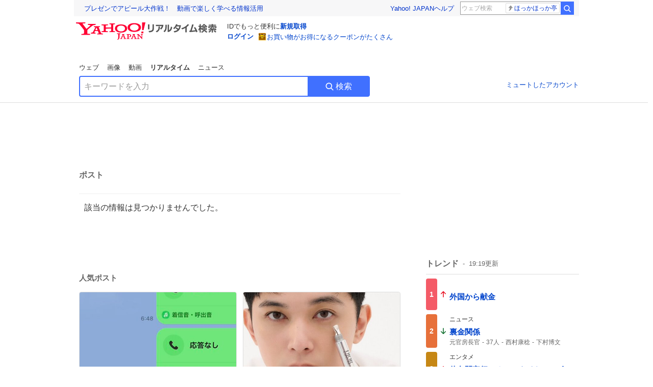

--- FILE ---
content_type: text/html; charset=utf-8
request_url: https://search.yahoo.co.jp/realtime/search/tweet/1800839544880963877?detail=1&ifr=tl_twdtl&rkf=1
body_size: 38720
content:
<!DOCTYPE html><html lang="ja" class="web"><head><link rel="preload" href="https://s.yimg.jp/images/templa/mhd/v3/css/mhd-v3-patch-pc.css" as="style"/><meta charSet="utf-8"/><title>人気ポスト - Yahoo!リアルタイム検索</title><meta name="format-detection" content="telephone=no"/><meta name="description" content="X（旧Twitter）でいま話題のおもしろ画像やネタ動画。"/><meta name="robots" content="noindex,follow,noarchive"/><meta name="google-site-verification" content="_oMlvGMsia0DuaM2mKoiR5vIjRFvH6AahMsNoVvUS08"/><meta name="viewport" content="initial-scale=1.0, maximum-scale=5.0, width=device-width, user-scalable=yes"/><link rel="canonical" href="https://search.yahoo.co.jp/realtime/search/tweet/1800839544880963877"/><meta property="og:locale" content="ja_JP"/><meta property="og:site_name" content="Yahoo!リアルタイム検索"/><meta property="og:type" content="article"/><meta property="og:image" content="https://s.yimg.jp/images/serp/ts/ogp_v2.png"/><meta property="og:title" content="人気のポスト - Yahoo!リアルタイム検索"/><meta property="og:url" content="https://search.yahoo.co.jp/realtime/search/tweet/1800839544880963877?detail=1&amp;rkf=1&amp;fr=rts_ogp"/><meta property="twitter:card" content="summary_large_image"/><meta property="twitter:title" content="人気のポスト - Yahoo!リアルタイム検索"/><meta property="twitter:image" content="https://s.yimg.jp/images/serp/ts/tw_card_4096.png"/><link rel="stylesheet" href="https://s.yimg.jp/images/templa/mhd/v3/css/mhd-v3-patch-pc.css"/><meta name="next-head-count" content="19"/><link rel="icon" href="https://s.yimg.jp/c/icon/s/bsc/2.0/favicon.ico" type="image/vnd.microsoft.icon"/><link rel="apple-touch-icon" href="https://s.yimg.jp/images/ipn/wcb/y129.png"/><link rel="preconnect" href="//rts-pctr.c.yimg.jp"/><link rel="dns-prefetch" href="//rts-pctr.c.yimg.jp"/><link rel="preconnect" href="//pbs.twimg.com"/><link rel="dns-prefetch" href="//pbs.twimg.com"/><link rel="preconnect" href="//video.twimg.com"/><link rel="dns-prefetch" href="//video.twimg.com"/><link rel="stylesheet" href="https://s.yimg.jp/images/riff/4.7.0/riff.min.css"/><link rel="dns-prefetch" href="//approach.yahooapis.jp"/><script async="" src="https://yads.c.yimg.jp/js/yads-async.js"></script><script id="approach" src="https://s.yimg.jp/images/approach/jslib/deeplink-2.1.0.js" defer=""></script><link rel="preload" href="https://s.yimg.jp/images/realtime/fe/assets/_next/static/4.275.1/css/2888.css" as="style"/><link rel="stylesheet" href="https://s.yimg.jp/images/realtime/fe/assets/_next/static/4.275.1/css/2888.css" data-n-g=""/><link rel="preload" href="https://s.yimg.jp/images/realtime/fe/assets/_next/static/4.275.1/css/1860.css" as="style"/><link rel="stylesheet" href="https://s.yimg.jp/images/realtime/fe/assets/_next/static/4.275.1/css/1860.css" data-n-p=""/><link rel="preload" href="https://s.yimg.jp/images/realtime/fe/assets/_next/static/4.275.1/css/5603.css" as="style"/><link rel="stylesheet" href="https://s.yimg.jp/images/realtime/fe/assets/_next/static/4.275.1/css/5603.css" data-n-p=""/><link rel="preload" href="https://s.yimg.jp/images/realtime/fe/assets/_next/static/4.275.1/css/3517.css" as="style"/><link rel="stylesheet" href="https://s.yimg.jp/images/realtime/fe/assets/_next/static/4.275.1/css/3517.css" data-n-p=""/><link rel="preload" href="https://s.yimg.jp/images/realtime/fe/assets/_next/static/4.275.1/css/108.css" as="style"/><link rel="stylesheet" href="https://s.yimg.jp/images/realtime/fe/assets/_next/static/4.275.1/css/108.css" data-n-p=""/><link rel="preload" href="https://s.yimg.jp/images/realtime/fe/assets/_next/static/4.275.1/css/7591.css" as="style"/><link rel="stylesheet" href="https://s.yimg.jp/images/realtime/fe/assets/_next/static/4.275.1/css/7591.css" data-n-p=""/><link rel="preload" href="https://s.yimg.jp/images/realtime/fe/assets/_next/static/4.275.1/css/3844.css" as="style"/><link rel="stylesheet" href="https://s.yimg.jp/images/realtime/fe/assets/_next/static/4.275.1/css/3844.css" data-n-p=""/><noscript data-n-css=""></noscript><script defer="" nomodule="" src="https://s.yimg.jp/images/realtime/fe/assets/_next/static/4.275.1/chunks/polyfills.js"></script><script src="https://s.yimg.jp/images/realtime/fe/assets/_next/static/4.275.1/chunks/2272.js" defer=""></script><script src="https://s.yimg.jp/images/realtime/fe/assets/_next/static/4.275.1/chunks/9774.js" defer=""></script><script src="https://s.yimg.jp/images/realtime/fe/assets/_next/static/4.275.1/chunks/179.js" defer=""></script><script src="https://s.yimg.jp/images/realtime/fe/assets/_next/static/4.275.1/chunks/2888.js" defer=""></script><script src="https://s.yimg.jp/images/realtime/fe/assets/_next/static/4.275.1/chunks/9412.js" defer=""></script><script src="https://s.yimg.jp/images/realtime/fe/assets/_next/static/4.275.1/chunks/1465.js" defer=""></script><script src="https://s.yimg.jp/images/realtime/fe/assets/_next/static/4.275.1/chunks/956.js" defer=""></script><script src="https://s.yimg.jp/images/realtime/fe/assets/_next/static/4.275.1/chunks/6914.js" defer=""></script><script src="https://s.yimg.jp/images/realtime/fe/assets/_next/static/4.275.1/chunks/8609.js" defer=""></script><script src="https://s.yimg.jp/images/realtime/fe/assets/_next/static/4.275.1/chunks/3253.js" defer=""></script><script src="https://s.yimg.jp/images/realtime/fe/assets/_next/static/4.275.1/chunks/4686.js" defer=""></script><script src="https://s.yimg.jp/images/realtime/fe/assets/_next/static/4.275.1/chunks/7248.js" defer=""></script><script src="https://s.yimg.jp/images/realtime/fe/assets/_next/static/4.275.1/chunks/5933.js" defer=""></script><script src="https://s.yimg.jp/images/realtime/fe/assets/_next/static/4.275.1/chunks/8926.js" defer=""></script><script src="https://s.yimg.jp/images/realtime/fe/assets/_next/static/4.275.1/chunks/3049.js" defer=""></script><script src="https://s.yimg.jp/images/realtime/fe/assets/_next/static/4.275.1/chunks/8410.js" defer=""></script><script src="https://s.yimg.jp/images/realtime/fe/assets/_next/static/4.275.1/chunks/4423.js" defer=""></script><script src="https://s.yimg.jp/images/realtime/fe/assets/_next/static/4.275.1/chunks/2559.js" defer=""></script><script src="https://s.yimg.jp/images/realtime/fe/assets/_next/static/4.275.1/chunks/1860.js" defer=""></script><script src="https://s.yimg.jp/images/realtime/fe/assets/_next/static/4.275.1/chunks/5603.js" defer=""></script><script src="https://s.yimg.jp/images/realtime/fe/assets/_next/static/4.275.1/chunks/3517.js" defer=""></script><script src="https://s.yimg.jp/images/realtime/fe/assets/_next/static/4.275.1/chunks/108.js" defer=""></script><script src="https://s.yimg.jp/images/realtime/fe/assets/_next/static/4.275.1/chunks/5833.js" defer=""></script><script src="https://s.yimg.jp/images/realtime/fe/assets/_next/static/4.275.1/chunks/7591.js" defer=""></script><script src="https://s.yimg.jp/images/realtime/fe/assets/_next/static/4.275.1/chunks/9910.js" defer=""></script><script src="https://s.yimg.jp/images/realtime/fe/assets/_next/static/4.275.1/chunks/3844.js" defer=""></script><script src="https://s.yimg.jp/images/realtime/fe/assets/_next/static/4.275.1/_buildManifest.js" defer=""></script><script src="https://s.yimg.jp/images/realtime/fe/assets/_next/static/4.275.1/_ssgManifest.js" defer=""></script></head><body><div id="__next"><noscript><iframe src="//b.yjtag.jp/iframe?c=LSVmqBi" width="1" height="1" frameBorder="0" scrolling="no" marginHeight="0" marginWidth="0"></iframe></noscript><div class="p"><div id="wrapper"><div id="contents" role="main"><div class="header"><div class="content--990"><div><div data-mhd="mhd" class="mhd"></div></div><div class="Emg_Emg__THbvX"><div class="emg" data-emg="emg"><div class="emg3" data-emg="emg3"></div><div class="emg2" data-emg="emg2"></div><div class="emg1" data-emg="emg1"></div></div></div><noscript><div id="noscript" class="NoScript_NoScript__AZBKm target_modules_viewability"><svg height="20" width="20" class="riff-text-current" fill="#444" focusable="false" viewBox="0 0 48 48"><path clip-rule="evenodd" d="M25.756 9.198c-.966-1.598-2.546-1.598-3.512 0L5.43 37.014C4.436 38.656 5.226 40 7.186 40h33.628c1.96 0 2.75-1.345 1.757-2.988L25.756 9.199ZM22 33.002A2 2 0 1 1 26 32.998a2 2 0 0 1-3.999.002Zm2-4a2 2 0 0 1-2-2v-6a2 2 0 1 1 4 0v6a2 2 0 0 1-2 2Z" fill-rule="evenodd"></path></svg><p>JavaScriptが無効です。ブラウザの設定でJavaScriptを有効にしてください。<br/>詳しくは<a href="https://support.yahoo-net.jp/noscript" data-cl-params="_cl_link:link;_cl_position:0">JavaScriptの設定方法</a>をご覧ください。</p></div></noscript><nav id="tabs" class="VerticalTab_VerticalTab__3MJW_ target_modules_viewability" style="display:block"><ul><li><a href="https://search.yahoo.co.jp/search?p=&amp;ei=UTF-8" data-cl-params="_cl_link:web;_cl_position:0">ウェブ</a></li><li><a href="https://search.yahoo.co.jp/image/search?p=&amp;ei=UTF-8" data-cl-params="_cl_link:isrch;_cl_position:0">画像</a></li><li><a href="https://search.yahoo.co.jp/video/search?p=&amp;ei=UTF-8" data-cl-params="_cl_link:vsrch;_cl_position:0">動画</a></li><li><strong>リアルタイム</strong></li><li><a href="https://news.yahoo.co.jp/search?p=&amp;ei=UTF-8" data-cl-params="_cl_link:news;_cl_position:0">ニュース</a></li></ul></nav><div id="search" class="SearchBox_fixedHeight__jqsZG target_modules_viewability"><div class="SearchBox_fixedWrap__Y9m9G"><div class="SearchBox_fixedBody__SvltA"><div class="SearchBox_SearchBox__bTaTA"><form role="search" action="/realtime/search" method="get"><div class="SearchBox_searchInputWrap__M_KgB"><input type="search" name="p" class="SearchBox_searchInput__5LNhz" autoCapitalize="off" autoCorrect="off" autoComplete="off" placeholder="キーワードを入力" value=""/><input type="hidden" name="ei" value="UTF-8"/><input type="hidden" name="ifr" value="tl_sc"/></div><button type="submit" class="SearchBox_searchButton__pG_bD" aria-label="検索ボタン" data-cl-params="_cl_link:button;_cl_position:0"><div class="SearchBox_searchIcon___j_K7"><svg height="20" width="20" class="riff-text-current" fill="#fff" focusable="false" viewBox="0 0 48 48"><path clip-rule="evenodd" d="M21 32c-6.075 0-11-4.925-11-11s4.925-11 11-11 11 4.925 11 11-4.925 11-11 11Zm20.414 6.586-8.499-8.499A14.919 14.919 0 0 0 36 21c0-8.284-6.716-15-15-15-8.284 0-15 6.716-15 15 0 8.284 6.716 15 15 15a14.91 14.91 0 0 0 9.086-3.085l8.5 8.499a2 2 0 1 0 2.828-2.828Z" fill-rule="evenodd"></path></svg></div>検索</button></form></div><div class="SearchBox_qt__LdywO"><p><a href="/realtime/preferences" data-cl-params="_cl_link:mutelist;_cl_position:0">ミュートしたアカウント</a></p></div></div></div></div></div></div><div id="contentsBody" class="body content--990"><div class="main"><div class="MainYda_MainYda__t3fDA"><div id="mainTop"></div></div><div class="PageTitle_PageTitle__vuRyW" style="margin-left:0px"><h1>ポスト</h1></div><article class="ZeroMatch_ZeroMatch__qdwZw"><h1>該当の情報は見つかりませんでした。</h1></article><div id="pop" class="PopularTweet_PopularTweet__rYQe1 target_modules_viewability"><h1>人気ポスト</h1><div class="PopularTweet_list__4GP_I"><article class="PopularTweetItem_TrendTweet__bjUAo"><a href="/realtime/search/tweet/2013733656158970051?ifr=tl_tw" class="PopularTweetItem_anchor__FNaNj" data-cl-params="_cl_link:poptl;_cl_position:1"><h1>屋根の雪下ろし終わったんだがハシゴ支え役の妻が寝落ちして降りられない</h1><section class="PopularTweetItem_media__Hv_zB" style="background-image:url(https://rts-pctr.c.yimg.jp/[base64])"></section><aside><ul><li><svg height="17" width="17" class="riff-text-current" fill="#888" focusable="false" viewBox="0 0 48 48"><path clip-rule="evenodd" d="M24 7C14.61 7 7 14.611 7 24s7.61 17 17 17c3.34 0 7.45-1.893 7.45-1.893.527-.244 1.266-.372 1.974-.372.49 0 .966.062 1.349.19l4.53 1.51c.186.061.355.09.504.09.599 0 .876-.475.627-1.222l-1.51-4.53c-.311-.934-.229-2.43.183-3.323 0 0 1.893-4.11 1.893-7.45 0-9.389-7.61-17-17-17ZM10.993 24c0-7.172 5.835-13.007 13.007-13.007S37.007 16.828 37.007 24c0 .974-.268 2.178-.602 3.277a21.795 21.795 0 0 1-.925 2.502c-.672 1.459-.89 3.394-.627 5.072a9.142 9.142 0 0 0-1.429-.108c-.753 0-2.245.091-3.646.737-.423.196-1.371.58-2.47.915-1.107.337-2.327.612-3.308.612-7.172 0-13.007-5.835-13.007-13.007Z" fill-rule="evenodd"></path></svg><span class="util-Text--hidden">返信数</span><em>123</em></li><li><svg height="18" width="18" class="riff-text-current" fill="#888" focusable="false" viewBox="0 0 48 48"><path clip-rule="evenodd" d="M12.392 10.04c.058.011.11.033.168.05.069.02.138.035.205.063.066.027.125.065.187.098.052.03.107.052.157.086.074.049.144.102.21.16l.097.09 5.998 6a2 2 0 0 1-2.694 2.95l-.134-.123L14 16.828V34h11a2 2 0 0 1 .149 3.995l-.15.005H14a4.004 4.004 0 0 1-3.994-3.8L10 34V16.828l-2.586 2.586A1.99 1.99 0 0 1 6 20a2 2 0 0 1-1.53-3.287l.116-.127 5.998-5.999c.094-.093.196-.177.307-.25l.077-.045.079-.04c.062-.034.122-.072.188-.099.067-.028.136-.044.204-.064.057-.016.11-.038.169-.049a1.99 1.99 0 0 1 .784 0ZM34 10c2.139 0 3.89 1.687 3.995 3.8L38 14v17.172l2.586-2.586a2 2 0 0 1 2.945 2.7l-.117.128-6 5.999a1.994 1.994 0 0 1-.305.25l-.154.084c-.063.035-.124.072-.19.1-.066.028-.135.043-.203.063-.057.017-.111.039-.17.051-.13.025-.261.039-.392.039s-.262-.014-.392-.039l-.171-.051c-.067-.02-.136-.035-.202-.063l-.097-.047-.247-.137a2.025 2.025 0 0 1-.21-.16l-.097-.09-5.998-5.999a2 2 0 0 1 2.7-2.945l.128.117L34 31.172V14H23a2 2 0 0 1-.15-3.995L23 10h11Z" fill-rule="evenodd"></path></svg><span class="util-Text--hidden">リポスト数</span><em>702</em></li><li><svg height="18" width="18" class="riff-text-current" fill="#888" focusable="false" viewBox="0 0 48 48"><path clip-rule="evenodd" d="M15.887 12.987a6.014 6.014 0 0 0-4.188 1.671C10.604 15.715 10 17.113 10 18.595c0 1.483.604 2.883 1.699 3.939L24 34.395l12.302-11.861C37.397 21.478 38 20.078 38 18.595c0-1.482-.603-2.88-1.697-3.937h-.001c-2.309-2.228-6.069-2.227-8.378 0l-2.536 2.445a1.998 1.998 0 0 1-2.775 0l-2.536-2.445a6.019 6.019 0 0 0-4.19-1.67ZM24 39c-.613 0-1.225-.23-1.703-.69L8.921 25.413C7.037 23.596 6 21.175 6 18.596c0-2.58 1.038-5 2.922-6.816 3.841-3.706 10.091-3.705 13.932 0L24 12.884l1.148-1.105c3.842-3.706 10.092-3.705 13.931 0C40.962 13.595 42 16.016 42 18.595c0 2.58-1.037 5.001-2.921 6.819L25.703 38.31c-.477.46-1.09.69-1.703.69Z" fill-rule="evenodd"></path></svg><span class="util-Text--hidden">いいね数</span><em>33,818</em></li></ul><time>21時間前</time></aside></a></article><article class="PopularTweetItem_TrendTweet__bjUAo"><a href="/realtime/search/tweet/2013929566226788757?ifr=tl_tw" class="PopularTweetItem_anchor__FNaNj" data-cl-params="_cl_link:poptl;_cl_position:2"><h1>吉沢亮が長年愛用するディオール カプチュールから登場した、「ディオール カプチュール プロ コラジェンショット」</h1><section class="PopularTweetItem_media__Hv_zB" style="background-image:url(https://rts-pctr.c.yimg.jp/[base64])"></section><aside><ul><li><svg height="17" width="17" class="riff-text-current" fill="#888" focusable="false" viewBox="0 0 48 48"><path clip-rule="evenodd" d="M24 7C14.61 7 7 14.611 7 24s7.61 17 17 17c3.34 0 7.45-1.893 7.45-1.893.527-.244 1.266-.372 1.974-.372.49 0 .966.062 1.349.19l4.53 1.51c.186.061.355.09.504.09.599 0 .876-.475.627-1.222l-1.51-4.53c-.311-.934-.229-2.43.183-3.323 0 0 1.893-4.11 1.893-7.45 0-9.389-7.61-17-17-17ZM10.993 24c0-7.172 5.835-13.007 13.007-13.007S37.007 16.828 37.007 24c0 .974-.268 2.178-.602 3.277a21.795 21.795 0 0 1-.925 2.502c-.672 1.459-.89 3.394-.627 5.072a9.142 9.142 0 0 0-1.429-.108c-.753 0-2.245.091-3.646.737-.423.196-1.371.58-2.47.915-1.107.337-2.327.612-3.308.612-7.172 0-13.007-5.835-13.007-13.007Z" fill-rule="evenodd"></path></svg><span class="util-Text--hidden">返信数</span><em>1</em></li><li><svg height="18" width="18" class="riff-text-current" fill="#888" focusable="false" viewBox="0 0 48 48"><path clip-rule="evenodd" d="M12.392 10.04c.058.011.11.033.168.05.069.02.138.035.205.063.066.027.125.065.187.098.052.03.107.052.157.086.074.049.144.102.21.16l.097.09 5.998 6a2 2 0 0 1-2.694 2.95l-.134-.123L14 16.828V34h11a2 2 0 0 1 .149 3.995l-.15.005H14a4.004 4.004 0 0 1-3.994-3.8L10 34V16.828l-2.586 2.586A1.99 1.99 0 0 1 6 20a2 2 0 0 1-1.53-3.287l.116-.127 5.998-5.999c.094-.093.196-.177.307-.25l.077-.045.079-.04c.062-.034.122-.072.188-.099.067-.028.136-.044.204-.064.057-.016.11-.038.169-.049a1.99 1.99 0 0 1 .784 0ZM34 10c2.139 0 3.89 1.687 3.995 3.8L38 14v17.172l2.586-2.586a2 2 0 0 1 2.945 2.7l-.117.128-6 5.999a1.994 1.994 0 0 1-.305.25l-.154.084c-.063.035-.124.072-.19.1-.066.028-.135.043-.203.063-.057.017-.111.039-.17.051-.13.025-.261.039-.392.039s-.262-.014-.392-.039l-.171-.051c-.067-.02-.136-.035-.202-.063l-.097-.047-.247-.137a2.025 2.025 0 0 1-.21-.16l-.097-.09-5.998-5.999a2 2 0 0 1 2.7-2.945l.128.117L34 31.172V14H23a2 2 0 0 1-.15-3.995L23 10h11Z" fill-rule="evenodd"></path></svg><span class="util-Text--hidden">リポスト数</span><em>190</em></li><li><svg height="18" width="18" class="riff-text-current" fill="#888" focusable="false" viewBox="0 0 48 48"><path clip-rule="evenodd" d="M15.887 12.987a6.014 6.014 0 0 0-4.188 1.671C10.604 15.715 10 17.113 10 18.595c0 1.483.604 2.883 1.699 3.939L24 34.395l12.302-11.861C37.397 21.478 38 20.078 38 18.595c0-1.482-.603-2.88-1.697-3.937h-.001c-2.309-2.228-6.069-2.227-8.378 0l-2.536 2.445a1.998 1.998 0 0 1-2.775 0l-2.536-2.445a6.019 6.019 0 0 0-4.19-1.67ZM24 39c-.613 0-1.225-.23-1.703-.69L8.921 25.413C7.037 23.596 6 21.175 6 18.596c0-2.58 1.038-5 2.922-6.816 3.841-3.706 10.091-3.705 13.932 0L24 12.884l1.148-1.105c3.842-3.706 10.092-3.705 13.931 0C40.962 13.595 42 16.016 42 18.595c0 2.58-1.037 5.001-2.921 6.819L25.703 38.31c-.477.46-1.09.69-1.703.69Z" fill-rule="evenodd"></path></svg><span class="util-Text--hidden">いいね数</span><em>1,111</em></li></ul><time>8時間前</time></aside></a></article><article class="PopularTweetItem_TrendTweet__bjUAo"><a href="/realtime/search/tweet/2013901171384295741?ifr=tl_tw" class="PopularTweetItem_anchor__FNaNj" data-cl-params="_cl_link:poptl;_cl_position:3"><h1>ニュースで報じられました。激しく追っていきます。 ⁡ #石田たかと #躍動福井 #福井県を若い力で #福井県</h1><section class="PopularTweetItem_media__Hv_zB" style="background-image:url(https://rts-pctr.c.yimg.jp/[base64])"></section><aside><ul><li><svg height="17" width="17" class="riff-text-current" fill="#888" focusable="false" viewBox="0 0 48 48"><path clip-rule="evenodd" d="M24 7C14.61 7 7 14.611 7 24s7.61 17 17 17c3.34 0 7.45-1.893 7.45-1.893.527-.244 1.266-.372 1.974-.372.49 0 .966.062 1.349.19l4.53 1.51c.186.061.355.09.504.09.599 0 .876-.475.627-1.222l-1.51-4.53c-.311-.934-.229-2.43.183-3.323 0 0 1.893-4.11 1.893-7.45 0-9.389-7.61-17-17-17ZM10.993 24c0-7.172 5.835-13.007 13.007-13.007S37.007 16.828 37.007 24c0 .974-.268 2.178-.602 3.277a21.795 21.795 0 0 1-.925 2.502c-.672 1.459-.89 3.394-.627 5.072a9.142 9.142 0 0 0-1.429-.108c-.753 0-2.245.091-3.646.737-.423.196-1.371.58-2.47.915-1.107.337-2.327.612-3.308.612-7.172 0-13.007-5.835-13.007-13.007Z" fill-rule="evenodd"></path></svg><span class="util-Text--hidden">返信数</span><em>54</em></li><li><svg height="18" width="18" class="riff-text-current" fill="#888" focusable="false" viewBox="0 0 48 48"><path clip-rule="evenodd" d="M12.392 10.04c.058.011.11.033.168.05.069.02.138.035.205.063.066.027.125.065.187.098.052.03.107.052.157.086.074.049.144.102.21.16l.097.09 5.998 6a2 2 0 0 1-2.694 2.95l-.134-.123L14 16.828V34h11a2 2 0 0 1 .149 3.995l-.15.005H14a4.004 4.004 0 0 1-3.994-3.8L10 34V16.828l-2.586 2.586A1.99 1.99 0 0 1 6 20a2 2 0 0 1-1.53-3.287l.116-.127 5.998-5.999c.094-.093.196-.177.307-.25l.077-.045.079-.04c.062-.034.122-.072.188-.099.067-.028.136-.044.204-.064.057-.016.11-.038.169-.049a1.99 1.99 0 0 1 .784 0ZM34 10c2.139 0 3.89 1.687 3.995 3.8L38 14v17.172l2.586-2.586a2 2 0 0 1 2.945 2.7l-.117.128-6 5.999a1.994 1.994 0 0 1-.305.25l-.154.084c-.063.035-.124.072-.19.1-.066.028-.135.043-.203.063-.057.017-.111.039-.17.051-.13.025-.261.039-.392.039s-.262-.014-.392-.039l-.171-.051c-.067-.02-.136-.035-.202-.063l-.097-.047-.247-.137a2.025 2.025 0 0 1-.21-.16l-.097-.09-5.998-5.999a2 2 0 0 1 2.7-2.945l.128.117L34 31.172V14H23a2 2 0 0 1-.15-3.995L23 10h11Z" fill-rule="evenodd"></path></svg><span class="util-Text--hidden">リポスト数</span><em>587</em></li><li><svg height="18" width="18" class="riff-text-current" fill="#888" focusable="false" viewBox="0 0 48 48"><path clip-rule="evenodd" d="M15.887 12.987a6.014 6.014 0 0 0-4.188 1.671C10.604 15.715 10 17.113 10 18.595c0 1.483.604 2.883 1.699 3.939L24 34.395l12.302-11.861C37.397 21.478 38 20.078 38 18.595c0-1.482-.603-2.88-1.697-3.937h-.001c-2.309-2.228-6.069-2.227-8.378 0l-2.536 2.445a1.998 1.998 0 0 1-2.775 0l-2.536-2.445a6.019 6.019 0 0 0-4.19-1.67ZM24 39c-.613 0-1.225-.23-1.703-.69L8.921 25.413C7.037 23.596 6 21.175 6 18.596c0-2.58 1.038-5 2.922-6.816 3.841-3.706 10.091-3.705 13.932 0L24 12.884l1.148-1.105c3.842-3.706 10.092-3.705 13.931 0C40.962 13.595 42 16.016 42 18.595c0 2.58-1.037 5.001-2.921 6.819L25.703 38.31c-.477.46-1.09.69-1.703.69Z" fill-rule="evenodd"></path></svg><span class="util-Text--hidden">いいね数</span><em>1,766</em></li></ul><time>10時間前</time></aside></a></article><article class="PopularTweetItem_TrendTweet__bjUAo"><a href="/realtime/search/tweet/2013602302331109455?ifr=tl_tw" class="PopularTweetItem_anchor__FNaNj" data-cl-params="_cl_link:poptl;_cl_position:4"><h1>とんでもないYouTubeチャンネルを 見つけてしまいました、、</h1><section class="PopularTweetItem_media__Hv_zB" style="background-image:url(https://rts-pctr.c.yimg.jp/[base64])"></section><aside><ul><li><svg height="17" width="17" class="riff-text-current" fill="#888" focusable="false" viewBox="0 0 48 48"><path clip-rule="evenodd" d="M24 7C14.61 7 7 14.611 7 24s7.61 17 17 17c3.34 0 7.45-1.893 7.45-1.893.527-.244 1.266-.372 1.974-.372.49 0 .966.062 1.349.19l4.53 1.51c.186.061.355.09.504.09.599 0 .876-.475.627-1.222l-1.51-4.53c-.311-.934-.229-2.43.183-3.323 0 0 1.893-4.11 1.893-7.45 0-9.389-7.61-17-17-17ZM10.993 24c0-7.172 5.835-13.007 13.007-13.007S37.007 16.828 37.007 24c0 .974-.268 2.178-.602 3.277a21.795 21.795 0 0 1-.925 2.502c-.672 1.459-.89 3.394-.627 5.072a9.142 9.142 0 0 0-1.429-.108c-.753 0-2.245.091-3.646.737-.423.196-1.371.58-2.47.915-1.107.337-2.327.612-3.308.612-7.172 0-13.007-5.835-13.007-13.007Z" fill-rule="evenodd"></path></svg><span class="util-Text--hidden">返信数</span><em>101</em></li><li><svg height="18" width="18" class="riff-text-current" fill="#888" focusable="false" viewBox="0 0 48 48"><path clip-rule="evenodd" d="M12.392 10.04c.058.011.11.033.168.05.069.02.138.035.205.063.066.027.125.065.187.098.052.03.107.052.157.086.074.049.144.102.21.16l.097.09 5.998 6a2 2 0 0 1-2.694 2.95l-.134-.123L14 16.828V34h11a2 2 0 0 1 .149 3.995l-.15.005H14a4.004 4.004 0 0 1-3.994-3.8L10 34V16.828l-2.586 2.586A1.99 1.99 0 0 1 6 20a2 2 0 0 1-1.53-3.287l.116-.127 5.998-5.999c.094-.093.196-.177.307-.25l.077-.045.079-.04c.062-.034.122-.072.188-.099.067-.028.136-.044.204-.064.057-.016.11-.038.169-.049a1.99 1.99 0 0 1 .784 0ZM34 10c2.139 0 3.89 1.687 3.995 3.8L38 14v17.172l2.586-2.586a2 2 0 0 1 2.945 2.7l-.117.128-6 5.999a1.994 1.994 0 0 1-.305.25l-.154.084c-.063.035-.124.072-.19.1-.066.028-.135.043-.203.063-.057.017-.111.039-.17.051-.13.025-.261.039-.392.039s-.262-.014-.392-.039l-.171-.051c-.067-.02-.136-.035-.202-.063l-.097-.047-.247-.137a2.025 2.025 0 0 1-.21-.16l-.097-.09-5.998-5.999a2 2 0 0 1 2.7-2.945l.128.117L34 31.172V14H23a2 2 0 0 1-.15-3.995L23 10h11Z" fill-rule="evenodd"></path></svg><span class="util-Text--hidden">リポスト数</span><em>389</em></li><li><svg height="18" width="18" class="riff-text-current" fill="#888" focusable="false" viewBox="0 0 48 48"><path clip-rule="evenodd" d="M15.887 12.987a6.014 6.014 0 0 0-4.188 1.671C10.604 15.715 10 17.113 10 18.595c0 1.483.604 2.883 1.699 3.939L24 34.395l12.302-11.861C37.397 21.478 38 20.078 38 18.595c0-1.482-.603-2.88-1.697-3.937h-.001c-2.309-2.228-6.069-2.227-8.378 0l-2.536 2.445a1.998 1.998 0 0 1-2.775 0l-2.536-2.445a6.019 6.019 0 0 0-4.19-1.67ZM24 39c-.613 0-1.225-.23-1.703-.69L8.921 25.413C7.037 23.596 6 21.175 6 18.596c0-2.58 1.038-5 2.922-6.816 3.841-3.706 10.091-3.705 13.932 0L24 12.884l1.148-1.105c3.842-3.706 10.092-3.705 13.931 0C40.962 13.595 42 16.016 42 18.595c0 2.58-1.037 5.001-2.921 6.819L25.703 38.31c-.477.46-1.09.69-1.703.69Z" fill-rule="evenodd"></path></svg><span class="util-Text--hidden">いいね数</span><em>14,038</em></li></ul><time>1日前</time></aside></a></article><article class="PopularTweetItem_TrendTweet__bjUAo"><a href="/realtime/search/tweet/2013771747779321962?ifr=tl_tw" class="PopularTweetItem_anchor__FNaNj" data-cl-params="_cl_link:poptl;_cl_position:5"><h1>空き巣のマーキング、こわいねえ ちゃんとチェックしておこ</h1><section class="PopularTweetItem_media__Hv_zB" style="background-image:url(https://rts-pctr.c.yimg.jp/[base64])"></section><aside><ul><li><svg height="17" width="17" class="riff-text-current" fill="#888" focusable="false" viewBox="0 0 48 48"><path clip-rule="evenodd" d="M24 7C14.61 7 7 14.611 7 24s7.61 17 17 17c3.34 0 7.45-1.893 7.45-1.893.527-.244 1.266-.372 1.974-.372.49 0 .966.062 1.349.19l4.53 1.51c.186.061.355.09.504.09.599 0 .876-.475.627-1.222l-1.51-4.53c-.311-.934-.229-2.43.183-3.323 0 0 1.893-4.11 1.893-7.45 0-9.389-7.61-17-17-17ZM10.993 24c0-7.172 5.835-13.007 13.007-13.007S37.007 16.828 37.007 24c0 .974-.268 2.178-.602 3.277a21.795 21.795 0 0 1-.925 2.502c-.672 1.459-.89 3.394-.627 5.072a9.142 9.142 0 0 0-1.429-.108c-.753 0-2.245.091-3.646.737-.423.196-1.371.58-2.47.915-1.107.337-2.327.612-3.308.612-7.172 0-13.007-5.835-13.007-13.007Z" fill-rule="evenodd"></path></svg><span class="util-Text--hidden">返信数</span><em>39</em></li><li><svg height="18" width="18" class="riff-text-current" fill="#888" focusable="false" viewBox="0 0 48 48"><path clip-rule="evenodd" d="M12.392 10.04c.058.011.11.033.168.05.069.02.138.035.205.063.066.027.125.065.187.098.052.03.107.052.157.086.074.049.144.102.21.16l.097.09 5.998 6a2 2 0 0 1-2.694 2.95l-.134-.123L14 16.828V34h11a2 2 0 0 1 .149 3.995l-.15.005H14a4.004 4.004 0 0 1-3.994-3.8L10 34V16.828l-2.586 2.586A1.99 1.99 0 0 1 6 20a2 2 0 0 1-1.53-3.287l.116-.127 5.998-5.999c.094-.093.196-.177.307-.25l.077-.045.079-.04c.062-.034.122-.072.188-.099.067-.028.136-.044.204-.064.057-.016.11-.038.169-.049a1.99 1.99 0 0 1 .784 0ZM34 10c2.139 0 3.89 1.687 3.995 3.8L38 14v17.172l2.586-2.586a2 2 0 0 1 2.945 2.7l-.117.128-6 5.999a1.994 1.994 0 0 1-.305.25l-.154.084c-.063.035-.124.072-.19.1-.066.028-.135.043-.203.063-.057.017-.111.039-.17.051-.13.025-.261.039-.392.039s-.262-.014-.392-.039l-.171-.051c-.067-.02-.136-.035-.202-.063l-.097-.047-.247-.137a2.025 2.025 0 0 1-.21-.16l-.097-.09-5.998-5.999a2 2 0 0 1 2.7-2.945l.128.117L34 31.172V14H23a2 2 0 0 1-.15-3.995L23 10h11Z" fill-rule="evenodd"></path></svg><span class="util-Text--hidden">リポスト数</span><em>493</em></li><li><svg height="18" width="18" class="riff-text-current" fill="#888" focusable="false" viewBox="0 0 48 48"><path clip-rule="evenodd" d="M15.887 12.987a6.014 6.014 0 0 0-4.188 1.671C10.604 15.715 10 17.113 10 18.595c0 1.483.604 2.883 1.699 3.939L24 34.395l12.302-11.861C37.397 21.478 38 20.078 38 18.595c0-1.482-.603-2.88-1.697-3.937h-.001c-2.309-2.228-6.069-2.227-8.378 0l-2.536 2.445a1.998 1.998 0 0 1-2.775 0l-2.536-2.445a6.019 6.019 0 0 0-4.19-1.67ZM24 39c-.613 0-1.225-.23-1.703-.69L8.921 25.413C7.037 23.596 6 21.175 6 18.596c0-2.58 1.038-5 2.922-6.816 3.841-3.706 10.091-3.705 13.932 0L24 12.884l1.148-1.105c3.842-3.706 10.092-3.705 13.931 0C40.962 13.595 42 16.016 42 18.595c0 2.58-1.037 5.001-2.921 6.819L25.703 38.31c-.477.46-1.09.69-1.703.69Z" fill-rule="evenodd"></path></svg><span class="util-Text--hidden">いいね数</span><em>2,873</em></li></ul><time>18時間前</time></aside></a></article><article class="PopularTweetItem_TrendTweet__bjUAo"><a href="/realtime/search/tweet/2013815109278126539?ifr=tl_tw" class="PopularTweetItem_anchor__FNaNj" data-cl-params="_cl_link:poptl;_cl_position:6"><h1>嫌われる覚悟で言います。 実は…わさびせんべいと、にら味噌せんべいを交互に食べるのが好きです。</h1><section class="PopularTweetItem_media__Hv_zB" style="background-image:url(https://rts-pctr.c.yimg.jp/[base64])"></section><aside><ul><li><svg height="17" width="17" class="riff-text-current" fill="#888" focusable="false" viewBox="0 0 48 48"><path clip-rule="evenodd" d="M24 7C14.61 7 7 14.611 7 24s7.61 17 17 17c3.34 0 7.45-1.893 7.45-1.893.527-.244 1.266-.372 1.974-.372.49 0 .966.062 1.349.19l4.53 1.51c.186.061.355.09.504.09.599 0 .876-.475.627-1.222l-1.51-4.53c-.311-.934-.229-2.43.183-3.323 0 0 1.893-4.11 1.893-7.45 0-9.389-7.61-17-17-17ZM10.993 24c0-7.172 5.835-13.007 13.007-13.007S37.007 16.828 37.007 24c0 .974-.268 2.178-.602 3.277a21.795 21.795 0 0 1-.925 2.502c-.672 1.459-.89 3.394-.627 5.072a9.142 9.142 0 0 0-1.429-.108c-.753 0-2.245.091-3.646.737-.423.196-1.371.58-2.47.915-1.107.337-2.327.612-3.308.612-7.172 0-13.007-5.835-13.007-13.007Z" fill-rule="evenodd"></path></svg><span class="util-Text--hidden">返信数</span><em>8</em></li><li><svg height="18" width="18" class="riff-text-current" fill="#888" focusable="false" viewBox="0 0 48 48"><path clip-rule="evenodd" d="M12.392 10.04c.058.011.11.033.168.05.069.02.138.035.205.063.066.027.125.065.187.098.052.03.107.052.157.086.074.049.144.102.21.16l.097.09 5.998 6a2 2 0 0 1-2.694 2.95l-.134-.123L14 16.828V34h11a2 2 0 0 1 .149 3.995l-.15.005H14a4.004 4.004 0 0 1-3.994-3.8L10 34V16.828l-2.586 2.586A1.99 1.99 0 0 1 6 20a2 2 0 0 1-1.53-3.287l.116-.127 5.998-5.999c.094-.093.196-.177.307-.25l.077-.045.079-.04c.062-.034.122-.072.188-.099.067-.028.136-.044.204-.064.057-.016.11-.038.169-.049a1.99 1.99 0 0 1 .784 0ZM34 10c2.139 0 3.89 1.687 3.995 3.8L38 14v17.172l2.586-2.586a2 2 0 0 1 2.945 2.7l-.117.128-6 5.999a1.994 1.994 0 0 1-.305.25l-.154.084c-.063.035-.124.072-.19.1-.066.028-.135.043-.203.063-.057.017-.111.039-.17.051-.13.025-.261.039-.392.039s-.262-.014-.392-.039l-.171-.051c-.067-.02-.136-.035-.202-.063l-.097-.047-.247-.137a2.025 2.025 0 0 1-.21-.16l-.097-.09-5.998-5.999a2 2 0 0 1 2.7-2.945l.128.117L34 31.172V14H23a2 2 0 0 1-.15-3.995L23 10h11Z" fill-rule="evenodd"></path></svg><span class="util-Text--hidden">リポスト数</span><em>123</em></li><li><svg height="18" width="18" class="riff-text-current" fill="#888" focusable="false" viewBox="0 0 48 48"><path clip-rule="evenodd" d="M15.887 12.987a6.014 6.014 0 0 0-4.188 1.671C10.604 15.715 10 17.113 10 18.595c0 1.483.604 2.883 1.699 3.939L24 34.395l12.302-11.861C37.397 21.478 38 20.078 38 18.595c0-1.482-.603-2.88-1.697-3.937h-.001c-2.309-2.228-6.069-2.227-8.378 0l-2.536 2.445a1.998 1.998 0 0 1-2.775 0l-2.536-2.445a6.019 6.019 0 0 0-4.19-1.67ZM24 39c-.613 0-1.225-.23-1.703-.69L8.921 25.413C7.037 23.596 6 21.175 6 18.596c0-2.58 1.038-5 2.922-6.816 3.841-3.706 10.091-3.705 13.932 0L24 12.884l1.148-1.105c3.842-3.706 10.092-3.705 13.931 0C40.962 13.595 42 16.016 42 18.595c0 2.58-1.037 5.001-2.921 6.819L25.703 38.31c-.477.46-1.09.69-1.703.69Z" fill-rule="evenodd"></path></svg><span class="util-Text--hidden">いいね数</span><em>1,289</em></li></ul><time>15時間前</time></aside></a></article><article class="PopularTweetItem_TrendTweet__bjUAo"><a href="/realtime/search/tweet/2013775848512385159?ifr=tl_tw" class="PopularTweetItem_anchor__FNaNj" data-cl-params="_cl_link:poptl;_cl_position:7"><h1>縦読みには気付いてもらえなかったけど、年賀状を喜んでもらえてる吉野さん  テレビ千鳥 tver.jp/episodes/epk5g…</h1><section class="PopularTweetItem_media__Hv_zB" style="background-image:url(https://rts-pctr.c.yimg.jp/[base64])"></section><aside><ul><li><svg height="17" width="17" class="riff-text-current" fill="#888" focusable="false" viewBox="0 0 48 48"><path clip-rule="evenodd" d="M24 7C14.61 7 7 14.611 7 24s7.61 17 17 17c3.34 0 7.45-1.893 7.45-1.893.527-.244 1.266-.372 1.974-.372.49 0 .966.062 1.349.19l4.53 1.51c.186.061.355.09.504.09.599 0 .876-.475.627-1.222l-1.51-4.53c-.311-.934-.229-2.43.183-3.323 0 0 1.893-4.11 1.893-7.45 0-9.389-7.61-17-17-17ZM10.993 24c0-7.172 5.835-13.007 13.007-13.007S37.007 16.828 37.007 24c0 .974-.268 2.178-.602 3.277a21.795 21.795 0 0 1-.925 2.502c-.672 1.459-.89 3.394-.627 5.072a9.142 9.142 0 0 0-1.429-.108c-.753 0-2.245.091-3.646.737-.423.196-1.371.58-2.47.915-1.107.337-2.327.612-3.308.612-7.172 0-13.007-5.835-13.007-13.007Z" fill-rule="evenodd"></path></svg><span class="util-Text--hidden">返信数</span><em>37</em></li><li><svg height="18" width="18" class="riff-text-current" fill="#888" focusable="false" viewBox="0 0 48 48"><path clip-rule="evenodd" d="M12.392 10.04c.058.011.11.033.168.05.069.02.138.035.205.063.066.027.125.065.187.098.052.03.107.052.157.086.074.049.144.102.21.16l.097.09 5.998 6a2 2 0 0 1-2.694 2.95l-.134-.123L14 16.828V34h11a2 2 0 0 1 .149 3.995l-.15.005H14a4.004 4.004 0 0 1-3.994-3.8L10 34V16.828l-2.586 2.586A1.99 1.99 0 0 1 6 20a2 2 0 0 1-1.53-3.287l.116-.127 5.998-5.999c.094-.093.196-.177.307-.25l.077-.045.079-.04c.062-.034.122-.072.188-.099.067-.028.136-.044.204-.064.057-.016.11-.038.169-.049a1.99 1.99 0 0 1 .784 0ZM34 10c2.139 0 3.89 1.687 3.995 3.8L38 14v17.172l2.586-2.586a2 2 0 0 1 2.945 2.7l-.117.128-6 5.999a1.994 1.994 0 0 1-.305.25l-.154.084c-.063.035-.124.072-.19.1-.066.028-.135.043-.203.063-.057.017-.111.039-.17.051-.13.025-.261.039-.392.039s-.262-.014-.392-.039l-.171-.051c-.067-.02-.136-.035-.202-.063l-.097-.047-.247-.137a2.025 2.025 0 0 1-.21-.16l-.097-.09-5.998-5.999a2 2 0 0 1 2.7-2.945l.128.117L34 31.172V14H23a2 2 0 0 1-.15-3.995L23 10h11Z" fill-rule="evenodd"></path></svg><span class="util-Text--hidden">リポスト数</span><em>118</em></li><li><svg height="18" width="18" class="riff-text-current" fill="#888" focusable="false" viewBox="0 0 48 48"><path clip-rule="evenodd" d="M15.887 12.987a6.014 6.014 0 0 0-4.188 1.671C10.604 15.715 10 17.113 10 18.595c0 1.483.604 2.883 1.699 3.939L24 34.395l12.302-11.861C37.397 21.478 38 20.078 38 18.595c0-1.482-.603-2.88-1.697-3.937h-.001c-2.309-2.228-6.069-2.227-8.378 0l-2.536 2.445a1.998 1.998 0 0 1-2.775 0l-2.536-2.445a6.019 6.019 0 0 0-4.19-1.67ZM24 39c-.613 0-1.225-.23-1.703-.69L8.921 25.413C7.037 23.596 6 21.175 6 18.596c0-2.58 1.038-5 2.922-6.816 3.841-3.706 10.091-3.705 13.932 0L24 12.884l1.148-1.105c3.842-3.706 10.092-3.705 13.931 0C40.962 13.595 42 16.016 42 18.595c0 2.58-1.037 5.001-2.921 6.819L25.703 38.31c-.477.46-1.09.69-1.703.69Z" fill-rule="evenodd"></path></svg><span class="util-Text--hidden">いいね数</span><em>5,873</em></li></ul><time>18時間前</time></aside></a></article><article class="PopularTweetItem_TrendTweet__bjUAo"><a href="/realtime/search/tweet/2013737838060413339?ifr=tl_tw" class="PopularTweetItem_anchor__FNaNj" data-cl-params="_cl_link:poptl;_cl_position:8"><h1>相模線、ブレーキ踏み忘れで駅通過したんだけどwwww そのままバックせずに取り残されて草</h1><section class="PopularTweetItem_media__Hv_zB" style="background-image:url(https://rts-pctr.c.yimg.jp/[base64])"></section><aside><ul><li><svg height="17" width="17" class="riff-text-current" fill="#888" focusable="false" viewBox="0 0 48 48"><path clip-rule="evenodd" d="M24 7C14.61 7 7 14.611 7 24s7.61 17 17 17c3.34 0 7.45-1.893 7.45-1.893.527-.244 1.266-.372 1.974-.372.49 0 .966.062 1.349.19l4.53 1.51c.186.061.355.09.504.09.599 0 .876-.475.627-1.222l-1.51-4.53c-.311-.934-.229-2.43.183-3.323 0 0 1.893-4.11 1.893-7.45 0-9.389-7.61-17-17-17ZM10.993 24c0-7.172 5.835-13.007 13.007-13.007S37.007 16.828 37.007 24c0 .974-.268 2.178-.602 3.277a21.795 21.795 0 0 1-.925 2.502c-.672 1.459-.89 3.394-.627 5.072a9.142 9.142 0 0 0-1.429-.108c-.753 0-2.245.091-3.646.737-.423.196-1.371.58-2.47.915-1.107.337-2.327.612-3.308.612-7.172 0-13.007-5.835-13.007-13.007Z" fill-rule="evenodd"></path></svg><span class="util-Text--hidden">返信数</span><em>42</em></li><li><svg height="18" width="18" class="riff-text-current" fill="#888" focusable="false" viewBox="0 0 48 48"><path clip-rule="evenodd" d="M12.392 10.04c.058.011.11.033.168.05.069.02.138.035.205.063.066.027.125.065.187.098.052.03.107.052.157.086.074.049.144.102.21.16l.097.09 5.998 6a2 2 0 0 1-2.694 2.95l-.134-.123L14 16.828V34h11a2 2 0 0 1 .149 3.995l-.15.005H14a4.004 4.004 0 0 1-3.994-3.8L10 34V16.828l-2.586 2.586A1.99 1.99 0 0 1 6 20a2 2 0 0 1-1.53-3.287l.116-.127 5.998-5.999c.094-.093.196-.177.307-.25l.077-.045.079-.04c.062-.034.122-.072.188-.099.067-.028.136-.044.204-.064.057-.016.11-.038.169-.049a1.99 1.99 0 0 1 .784 0ZM34 10c2.139 0 3.89 1.687 3.995 3.8L38 14v17.172l2.586-2.586a2 2 0 0 1 2.945 2.7l-.117.128-6 5.999a1.994 1.994 0 0 1-.305.25l-.154.084c-.063.035-.124.072-.19.1-.066.028-.135.043-.203.063-.057.017-.111.039-.17.051-.13.025-.261.039-.392.039s-.262-.014-.392-.039l-.171-.051c-.067-.02-.136-.035-.202-.063l-.097-.047-.247-.137a2.025 2.025 0 0 1-.21-.16l-.097-.09-5.998-5.999a2 2 0 0 1 2.7-2.945l.128.117L34 31.172V14H23a2 2 0 0 1-.15-3.995L23 10h11Z" fill-rule="evenodd"></path></svg><span class="util-Text--hidden">リポスト数</span><em>422</em></li><li><svg height="18" width="18" class="riff-text-current" fill="#888" focusable="false" viewBox="0 0 48 48"><path clip-rule="evenodd" d="M15.887 12.987a6.014 6.014 0 0 0-4.188 1.671C10.604 15.715 10 17.113 10 18.595c0 1.483.604 2.883 1.699 3.939L24 34.395l12.302-11.861C37.397 21.478 38 20.078 38 18.595c0-1.482-.603-2.88-1.697-3.937h-.001c-2.309-2.228-6.069-2.227-8.378 0l-2.536 2.445a1.998 1.998 0 0 1-2.775 0l-2.536-2.445a6.019 6.019 0 0 0-4.19-1.67ZM24 39c-.613 0-1.225-.23-1.703-.69L8.921 25.413C7.037 23.596 6 21.175 6 18.596c0-2.58 1.038-5 2.922-6.816 3.841-3.706 10.091-3.705 13.932 0L24 12.884l1.148-1.105c3.842-3.706 10.092-3.705 13.931 0C40.962 13.595 42 16.016 42 18.595c0 2.58-1.037 5.001-2.921 6.819L25.703 38.31c-.477.46-1.09.69-1.703.69Z" fill-rule="evenodd"></path></svg><span class="util-Text--hidden">いいね数</span><em>3,568</em></li></ul><time>21時間前</time></aside></a></article><article class="PopularTweetItem_TrendTweet__bjUAo"><a href="/realtime/search/tweet/2013752780700221535?ifr=tl_tw" class="PopularTweetItem_anchor__FNaNj" data-cl-params="_cl_link:poptl;_cl_position:9"><h1>最強寒波がやって来る‼️  【効果的なカイロの貼り方】 まとめましたので参考にしてください  あとは 服装無理しない暖かくしてね 特に 3首(首、手首、足首)は絶対冷やさない  自己防衛していこう！</h1><section class="PopularTweetItem_media__Hv_zB" style="background-image:url(https://rts-pctr.c.yimg.jp/[base64])"></section><aside><ul><li><svg height="17" width="17" class="riff-text-current" fill="#888" focusable="false" viewBox="0 0 48 48"><path clip-rule="evenodd" d="M24 7C14.61 7 7 14.611 7 24s7.61 17 17 17c3.34 0 7.45-1.893 7.45-1.893.527-.244 1.266-.372 1.974-.372.49 0 .966.062 1.349.19l4.53 1.51c.186.061.355.09.504.09.599 0 .876-.475.627-1.222l-1.51-4.53c-.311-.934-.229-2.43.183-3.323 0 0 1.893-4.11 1.893-7.45 0-9.389-7.61-17-17-17ZM10.993 24c0-7.172 5.835-13.007 13.007-13.007S37.007 16.828 37.007 24c0 .974-.268 2.178-.602 3.277a21.795 21.795 0 0 1-.925 2.502c-.672 1.459-.89 3.394-.627 5.072a9.142 9.142 0 0 0-1.429-.108c-.753 0-2.245.091-3.646.737-.423.196-1.371.58-2.47.915-1.107.337-2.327.612-3.308.612-7.172 0-13.007-5.835-13.007-13.007Z" fill-rule="evenodd"></path></svg><span class="util-Text--hidden">返信数</span><em>6</em></li><li><svg height="18" width="18" class="riff-text-current" fill="#888" focusable="false" viewBox="0 0 48 48"><path clip-rule="evenodd" d="M12.392 10.04c.058.011.11.033.168.05.069.02.138.035.205.063.066.027.125.065.187.098.052.03.107.052.157.086.074.049.144.102.21.16l.097.09 5.998 6a2 2 0 0 1-2.694 2.95l-.134-.123L14 16.828V34h11a2 2 0 0 1 .149 3.995l-.15.005H14a4.004 4.004 0 0 1-3.994-3.8L10 34V16.828l-2.586 2.586A1.99 1.99 0 0 1 6 20a2 2 0 0 1-1.53-3.287l.116-.127 5.998-5.999c.094-.093.196-.177.307-.25l.077-.045.079-.04c.062-.034.122-.072.188-.099.067-.028.136-.044.204-.064.057-.016.11-.038.169-.049a1.99 1.99 0 0 1 .784 0ZM34 10c2.139 0 3.89 1.687 3.995 3.8L38 14v17.172l2.586-2.586a2 2 0 0 1 2.945 2.7l-.117.128-6 5.999a1.994 1.994 0 0 1-.305.25l-.154.084c-.063.035-.124.072-.19.1-.066.028-.135.043-.203.063-.057.017-.111.039-.17.051-.13.025-.261.039-.392.039s-.262-.014-.392-.039l-.171-.051c-.067-.02-.136-.035-.202-.063l-.097-.047-.247-.137a2.025 2.025 0 0 1-.21-.16l-.097-.09-5.998-5.999a2 2 0 0 1 2.7-2.945l.128.117L34 31.172V14H23a2 2 0 0 1-.15-3.995L23 10h11Z" fill-rule="evenodd"></path></svg><span class="util-Text--hidden">リポスト数</span><em>1,287</em></li><li><svg height="18" width="18" class="riff-text-current" fill="#888" focusable="false" viewBox="0 0 48 48"><path clip-rule="evenodd" d="M15.887 12.987a6.014 6.014 0 0 0-4.188 1.671C10.604 15.715 10 17.113 10 18.595c0 1.483.604 2.883 1.699 3.939L24 34.395l12.302-11.861C37.397 21.478 38 20.078 38 18.595c0-1.482-.603-2.88-1.697-3.937h-.001c-2.309-2.228-6.069-2.227-8.378 0l-2.536 2.445a1.998 1.998 0 0 1-2.775 0l-2.536-2.445a6.019 6.019 0 0 0-4.19-1.67ZM24 39c-.613 0-1.225-.23-1.703-.69L8.921 25.413C7.037 23.596 6 21.175 6 18.596c0-2.58 1.038-5 2.922-6.816 3.841-3.706 10.091-3.705 13.932 0L24 12.884l1.148-1.105c3.842-3.706 10.092-3.705 13.931 0C40.962 13.595 42 16.016 42 18.595c0 2.58-1.037 5.001-2.921 6.819L25.703 38.31c-.477.46-1.09.69-1.703.69Z" fill-rule="evenodd"></path></svg><span class="util-Text--hidden">いいね数</span><em>3,203</em></li></ul><time>20時間前</time></aside></a></article><article class="PopularTweetItem_TrendTweet__bjUAo"><a href="/realtime/search/tweet/2013773800140103939?ifr=tl_tw" class="PopularTweetItem_anchor__FNaNj" data-cl-params="_cl_link:poptl;_cl_position:10"><h1>わんこキャラ弁  これを　60前のオッサン(旦那)の為に作ってた 旦那も 会社に持って行き　机に広げて食べてた  今　思えば　ちょっと　恥ずかしい🤭  私の日常で　愛情の行き先は？  子供→ペット→旦那になってるだなぁって思う</h1><section class="PopularTweetItem_media__Hv_zB" style="background-image:url(https://rts-pctr.c.yimg.jp/[base64])"></section><aside><ul><li><svg height="17" width="17" class="riff-text-current" fill="#888" focusable="false" viewBox="0 0 48 48"><path clip-rule="evenodd" d="M24 7C14.61 7 7 14.611 7 24s7.61 17 17 17c3.34 0 7.45-1.893 7.45-1.893.527-.244 1.266-.372 1.974-.372.49 0 .966.062 1.349.19l4.53 1.51c.186.061.355.09.504.09.599 0 .876-.475.627-1.222l-1.51-4.53c-.311-.934-.229-2.43.183-3.323 0 0 1.893-4.11 1.893-7.45 0-9.389-7.61-17-17-17ZM10.993 24c0-7.172 5.835-13.007 13.007-13.007S37.007 16.828 37.007 24c0 .974-.268 2.178-.602 3.277a21.795 21.795 0 0 1-.925 2.502c-.672 1.459-.89 3.394-.627 5.072a9.142 9.142 0 0 0-1.429-.108c-.753 0-2.245.091-3.646.737-.423.196-1.371.58-2.47.915-1.107.337-2.327.612-3.308.612-7.172 0-13.007-5.835-13.007-13.007Z" fill-rule="evenodd"></path></svg><span class="util-Text--hidden">返信数</span><em>108</em></li><li><svg height="18" width="18" class="riff-text-current" fill="#888" focusable="false" viewBox="0 0 48 48"><path clip-rule="evenodd" d="M12.392 10.04c.058.011.11.033.168.05.069.02.138.035.205.063.066.027.125.065.187.098.052.03.107.052.157.086.074.049.144.102.21.16l.097.09 5.998 6a2 2 0 0 1-2.694 2.95l-.134-.123L14 16.828V34h11a2 2 0 0 1 .149 3.995l-.15.005H14a4.004 4.004 0 0 1-3.994-3.8L10 34V16.828l-2.586 2.586A1.99 1.99 0 0 1 6 20a2 2 0 0 1-1.53-3.287l.116-.127 5.998-5.999c.094-.093.196-.177.307-.25l.077-.045.079-.04c.062-.034.122-.072.188-.099.067-.028.136-.044.204-.064.057-.016.11-.038.169-.049a1.99 1.99 0 0 1 .784 0ZM34 10c2.139 0 3.89 1.687 3.995 3.8L38 14v17.172l2.586-2.586a2 2 0 0 1 2.945 2.7l-.117.128-6 5.999a1.994 1.994 0 0 1-.305.25l-.154.084c-.063.035-.124.072-.19.1-.066.028-.135.043-.203.063-.057.017-.111.039-.17.051-.13.025-.261.039-.392.039s-.262-.014-.392-.039l-.171-.051c-.067-.02-.136-.035-.202-.063l-.097-.047-.247-.137a2.025 2.025 0 0 1-.21-.16l-.097-.09-5.998-5.999a2 2 0 0 1 2.7-2.945l.128.117L34 31.172V14H23a2 2 0 0 1-.15-3.995L23 10h11Z" fill-rule="evenodd"></path></svg><span class="util-Text--hidden">リポスト数</span><em>664</em></li><li><svg height="18" width="18" class="riff-text-current" fill="#888" focusable="false" viewBox="0 0 48 48"><path clip-rule="evenodd" d="M15.887 12.987a6.014 6.014 0 0 0-4.188 1.671C10.604 15.715 10 17.113 10 18.595c0 1.483.604 2.883 1.699 3.939L24 34.395l12.302-11.861C37.397 21.478 38 20.078 38 18.595c0-1.482-.603-2.88-1.697-3.937h-.001c-2.309-2.228-6.069-2.227-8.378 0l-2.536 2.445a1.998 1.998 0 0 1-2.775 0l-2.536-2.445a6.019 6.019 0 0 0-4.19-1.67ZM24 39c-.613 0-1.225-.23-1.703-.69L8.921 25.413C7.037 23.596 6 21.175 6 18.596c0-2.58 1.038-5 2.922-6.816 3.841-3.706 10.091-3.705 13.932 0L24 12.884l1.148-1.105c3.842-3.706 10.092-3.705 13.931 0C40.962 13.595 42 16.016 42 18.595c0 2.58-1.037 5.001-2.921 6.819L25.703 38.31c-.477.46-1.09.69-1.703.69Z" fill-rule="evenodd"></path></svg><span class="util-Text--hidden">いいね数</span><em>10,670</em></li></ul><time>18時間前</time></aside></a></article></div><a class="PopularTweet_more___DaG3" data-test="showMore" data-cl-params="_cl_link:more;_cl_position:0">もっと見る</a></div></div><div class="sub"><div class="Lrec_Lrec__ax5gv"><div id="subTop"></div></div><article id="atkey" class="Trend_Trend__GZ_fj Trend_excursion__vqQEg target_modules_viewability"><h1>トレンド<span>4:19<!-- -->更新</span></h1><section class="Trend_container__d7dWI"><ol><li><a href="/realtime/search?p=%E5%A4%96%E5%9B%BD%E3%81%8B%E3%82%89%E7%8C%AE%E9%87%91&amp;rkf=1&amp;ifr=tl_bz" data-cl-params="_cl_link:atk;_cl_position:1"><span>1</span><div class="Trend_rankArrow___UhrL"><svg height="16" width="16" class="riff-text-current" fill="#e60013" focusable="false" viewBox="0 0 48 48"><path clip-rule="evenodd" d="M38.416 19.554 25.464 6.61c-.008-.009-.013-.018-.022-.027a1.973 1.973 0 0 0-.582-.396c-.02-.009-.038-.023-.06-.031a1.917 1.917 0 0 0-.277-.086c-.034-.009-.066-.023-.101-.03a2.013 2.013 0 0 0-.396-.04h-.003a2.02 2.02 0 0 0-.395.04c-.035.007-.067.021-.104.03-.091.024-.184.048-.274.086-.021.009-.041.023-.063.032a1.973 1.973 0 0 0-.579.395l-.021.027L9.584 19.605a2.006 2.006 0 0 0 0 2.829v.001c.777.777 2.05.777 2.829 0l9.61-9.606V40c0 1.104.872 2 1.977 2h.026C25.131 42 26 41.104 26 40V12.829l9.587 9.555a2.007 2.007 0 0 0 2.827 0h.002a2.007 2.007 0 0 0 0-2.83Z" fill-rule="evenodd"></path></svg></div><article><p></p><h1>外国から献金</h1></article></a></li><li><a href="/realtime/search?p=%E8%A3%8F%E9%87%91%E9%96%A2%E4%BF%82&amp;rkf=1&amp;ifr=tl_bz" data-cl-params="_cl_link:atk;_cl_position:2"><span>2</span><div class="Trend_rankArrow___UhrL"><svg height="16" width="16" class="riff-text-current" fill="#006621" focusable="false" viewBox="0 0 48 48"><path clip-rule="evenodd" d="m38.416 25.566-.002-.002a2.007 2.007 0 0 0-2.828 0l-9.61 9.606V8a2 2 0 0 0-2-2h-.003c-1.104 0-1.974.895-1.974 2v27.17l-9.586-9.555a2.007 2.007 0 0 0-2.829 0v.002a2.006 2.006 0 0 0 0 2.828L22.535 41.39c.009.01.014.02.023.027v.002c.17.17.367.296.576.392.023.01.043.026.066.034.088.038.18.062.274.085.035.01.067.024.104.032.13.025.262.04.395.04h.003a2.1 2.1 0 0 0 .395-.04c.036-.008.068-.023.104-.032.091-.023.184-.047.273-.085.022-.008.043-.023.064-.034.21-.096.407-.223.578-.393h.002c.008-.009.012-.019.02-.028l13.004-12.995a2.006 2.006 0 0 0 0-2.828Z" fill-rule="evenodd"></path></svg></div><article><p>ニュース</p><h1>裏金関係</h1><ul><li>元官房長官</li><li>37人</li><li>西村康稔</li><li>下村博文</li><li>偏向報道</li><li>自民</li></ul></article></a></li><li><a href="/realtime/search?p=%E4%BD%90%E4%B9%85%E9%96%93%E5%AE%A3%E8%A1%8C%E3%81%AE%E3%82%AA%E3%83%BC%E3%83%AB%E3%83%8A%E3%82%A4%E3%83%88%E3%83%8B%E3%83%83%E3%83%9D%E3%83%B30&amp;rkf=1&amp;ifr=tl_bz" data-cl-params="_cl_link:atk;_cl_position:3"><span>3</span><div class="Trend_rankArrow___UhrL"><svg height="16" width="16" class="riff-text-current" fill="#e60013" focusable="false" viewBox="0 0 48 48"><path clip-rule="evenodd" d="M38.416 19.554 25.464 6.61c-.008-.009-.013-.018-.022-.027a1.973 1.973 0 0 0-.582-.396c-.02-.009-.038-.023-.06-.031a1.917 1.917 0 0 0-.277-.086c-.034-.009-.066-.023-.101-.03a2.013 2.013 0 0 0-.396-.04h-.003a2.02 2.02 0 0 0-.395.04c-.035.007-.067.021-.104.03-.091.024-.184.048-.274.086-.021.009-.041.023-.063.032a1.973 1.973 0 0 0-.579.395l-.021.027L9.584 19.605a2.006 2.006 0 0 0 0 2.829v.001c.777.777 2.05.777 2.829 0l9.61-9.606V40c0 1.104.872 2 1.977 2h.026C25.131 42 26 41.104 26 40V12.829l9.587 9.555a2.007 2.007 0 0 0 2.827 0h.002a2.007 2.007 0 0 0 0-2.83Z" fill-rule="evenodd"></path></svg></div><article><p>エンタメ</p><h1>佐久間宣行のオールナイトニッポン0</h1><ul><li>若林さん</li><li>オードリー</li></ul></article></a></li><li><a href="/realtime/search?p=%E3%82%B8%E3%83%A5%E3%83%AA%E3%82%A2%E3%83%BC%E3%83%8E&amp;rkf=1&amp;ifr=tl_bz" data-cl-params="_cl_link:atk;_cl_position:4"><span>4</span><div class="Trend_rankArrow___UhrL"><svg height="16" width="16" class="riff-text-current" fill="rgba(0, 0, 0, 0.4)" focusable="false" viewBox="0 0 48 48"><path clip-rule="evenodd" d="M41.96 23.629c-.007-.035-.021-.067-.03-.102-.024-.093-.048-.187-.086-.276-.009-.021-.022-.04-.031-.061a1.973 1.973 0 0 0-.396-.581v-.001c-.009-.007-.019-.013-.027-.021L28.395 9.584a2.007 2.007 0 0 0-2.83 0l-.001.001a2.009 2.009 0 0 0 0 2.828l9.607 9.612H8a2 2 0 0 0-2 2v.002C6 25.131 6.896 26 8 26h27.171l-9.555 9.587a2.005 2.005 0 0 0 0 2.828v.001a2.007 2.007 0 0 0 2.83 0L41.39 25.464c.008-.008.018-.013.027-.022.172-.172.299-.37.395-.579.009-.022.023-.041.032-.063.038-.089.062-.182.086-.275.009-.035.023-.067.03-.103.026-.13.04-.262.04-.395v-.003a2.02 2.02 0 0 0-.04-.395Z" fill-rule="evenodd"></path></svg></div><article><p>スポーツ</p><h1>ジュリアーノ</h1></article></a></li><li><a href="/realtime/search?p=%E3%82%AA%E3%82%B7%E3%83%A0%E3%83%98%E3%83%B3&amp;rkf=1&amp;ifr=tl_bz" data-cl-params="_cl_link:atk;_cl_position:5"><span>5</span><div class="Trend_rankArrow___UhrL"><svg height="16" width="16" class="riff-text-current" fill="#e60013" focusable="false" viewBox="0 0 48 48"><path clip-rule="evenodd" d="M38.416 19.554 25.464 6.61c-.008-.009-.013-.018-.022-.027a1.973 1.973 0 0 0-.582-.396c-.02-.009-.038-.023-.06-.031a1.917 1.917 0 0 0-.277-.086c-.034-.009-.066-.023-.101-.03a2.013 2.013 0 0 0-.396-.04h-.003a2.02 2.02 0 0 0-.395.04c-.035.007-.067.021-.104.03-.091.024-.184.048-.274.086-.021.009-.041.023-.063.032a1.973 1.973 0 0 0-.579.395l-.021.027L9.584 19.605a2.006 2.006 0 0 0 0 2.829v.001c.777.777 2.05.777 2.829 0l9.61-9.606V40c0 1.104.872 2 1.977 2h.026C25.131 42 26 41.104 26 40V12.829l9.587 9.555a2.007 2.007 0 0 0 2.827 0h.002a2.007 2.007 0 0 0 0-2.83Z" fill-rule="evenodd"></path></svg></div><article><p></p><h1>オシムヘン</h1></article></a></li><li><a href="/realtime/search?p=Travis+Japan%E3%83%8EJUST%21%E3%82%B7%E3%83%B3%E6%97%A5%E6%9C%AC%E9%81%BA%E7%94%A3&amp;rkf=1&amp;ifr=tl_bz" data-cl-params="_cl_link:atk;_cl_position:6"><span>6</span><div class="Trend_rankArrow___UhrL"><svg height="16" width="16" class="riff-text-current" fill="#e60013" focusable="false" viewBox="0 0 48 48"><path clip-rule="evenodd" d="M38.416 19.554 25.464 6.61c-.008-.009-.013-.018-.022-.027a1.973 1.973 0 0 0-.582-.396c-.02-.009-.038-.023-.06-.031a1.917 1.917 0 0 0-.277-.086c-.034-.009-.066-.023-.101-.03a2.013 2.013 0 0 0-.396-.04h-.003a2.02 2.02 0 0 0-.395.04c-.035.007-.067.021-.104.03-.091.024-.184.048-.274.086-.021.009-.041.023-.063.032a1.973 1.973 0 0 0-.579.395l-.021.027L9.584 19.605a2.006 2.006 0 0 0 0 2.829v.001c.777.777 2.05.777 2.829 0l9.61-9.606V40c0 1.104.872 2 1.977 2h.026C25.131 42 26 41.104 26 40V12.829l9.587 9.555a2.007 2.007 0 0 0 2.827 0h.002a2.007 2.007 0 0 0 0-2.83Z" fill-rule="evenodd"></path></svg></div><article><p>エンタメ</p><h1>Travis JapanノJUST!シン日本遺産</h1><ul><li>トラジャス</li><li>如恵留くん</li><li>元太くん</li><li>松田元太</li></ul></article></a></li><li><a href="/realtime/search?p=%E3%82%B8%E3%83%A7%E3%83%AC%E3%83%B3%E3%83%86&amp;rkf=1&amp;ifr=tl_bz" data-cl-params="_cl_link:atk;_cl_position:7"><span>7</span><div class="Trend_rankArrow___UhrL"><svg height="16" width="16" class="riff-text-current" fill="rgba(0, 0, 0, 0.4)" focusable="false" viewBox="0 0 48 48"><path clip-rule="evenodd" d="M41.96 23.629c-.007-.035-.021-.067-.03-.102-.024-.093-.048-.187-.086-.276-.009-.021-.022-.04-.031-.061a1.973 1.973 0 0 0-.396-.581v-.001c-.009-.007-.019-.013-.027-.021L28.395 9.584a2.007 2.007 0 0 0-2.83 0l-.001.001a2.009 2.009 0 0 0 0 2.828l9.607 9.612H8a2 2 0 0 0-2 2v.002C6 25.131 6.896 26 8 26h27.171l-9.555 9.587a2.005 2.005 0 0 0 0 2.828v.001a2.007 2.007 0 0 0 2.83 0L41.39 25.464c.008-.008.018-.013.027-.022.172-.172.299-.37.395-.579.009-.022.023-.041.032-.063.038-.089.062-.182.086-.275.009-.035.023-.067.03-.103.026-.13.04-.262.04-.395v-.003a2.02 2.02 0 0 0-.04-.395Z" fill-rule="evenodd"></path></svg></div><article><p></p><h1>ジョレンテ</h1><ul><li>アトレティコ</li></ul></article></a></li><li><a href="/realtime/search?p=%E3%83%97%E3%83%AC%E3%83%90%E3%83%B3%E6%9C%9D%E5%B8%82&amp;rkf=1&amp;ifr=tl_bz" data-cl-params="_cl_link:atk;_cl_position:8"><span>8</span><div class="Trend_rankArrow___UhrL"><svg height="16" width="16" class="riff-text-current" fill="#e60013" focusable="false" viewBox="0 0 48 48"><path clip-rule="evenodd" d="M38.416 19.554 25.464 6.61c-.008-.009-.013-.018-.022-.027a1.973 1.973 0 0 0-.582-.396c-.02-.009-.038-.023-.06-.031a1.917 1.917 0 0 0-.277-.086c-.034-.009-.066-.023-.101-.03a2.013 2.013 0 0 0-.396-.04h-.003a2.02 2.02 0 0 0-.395.04c-.035.007-.067.021-.104.03-.091.024-.184.048-.274.086-.021.009-.041.023-.063.032a1.973 1.973 0 0 0-.579.395l-.021.027L9.584 19.605a2.006 2.006 0 0 0 0 2.829v.001c.777.777 2.05.777 2.829 0l9.61-9.606V40c0 1.104.872 2 1.977 2h.026C25.131 42 26 41.104 26 40V12.829l9.587 9.555a2.007 2.007 0 0 0 2.827 0h.002a2.007 2.007 0 0 0 0-2.83Z" fill-rule="evenodd"></path></svg></div><article><p>アニメ・ゲーム</p><h1>プレバン朝市</h1></article></a></li><li><a href="/realtime/search?p=%E3%83%95%E3%83%AA%E3%82%A2%E3%83%B3&amp;rkf=1&amp;ifr=tl_bz" data-cl-params="_cl_link:atk;_cl_position:9"><span>9</span><div class="Trend_rankArrow___UhrL"><svg height="16" width="16" class="riff-text-current" fill="#e60013" focusable="false" viewBox="0 0 48 48"><path clip-rule="evenodd" d="M38.416 19.554 25.464 6.61c-.008-.009-.013-.018-.022-.027a1.973 1.973 0 0 0-.582-.396c-.02-.009-.038-.023-.06-.031a1.917 1.917 0 0 0-.277-.086c-.034-.009-.066-.023-.101-.03a2.013 2.013 0 0 0-.396-.04h-.003a2.02 2.02 0 0 0-.395.04c-.035.007-.067.021-.104.03-.091.024-.184.048-.274.086-.021.009-.041.023-.063.032a1.973 1.973 0 0 0-.579.395l-.021.027L9.584 19.605a2.006 2.006 0 0 0 0 2.829v.001c.777.777 2.05.777 2.829 0l9.61-9.606V40c0 1.104.872 2 1.977 2h.026C25.131 42 26 41.104 26 40V12.829l9.587 9.555a2.007 2.007 0 0 0 2.827 0h.002a2.007 2.007 0 0 0 0-2.83Z" fill-rule="evenodd"></path></svg></div><article><p></p><h1>フリアン</h1><ul><li>下半身に</li></ul></article></a></li><li><a href="/realtime/search?p=%E9%AC%B1%E3%82%A2%E3%83%8B%E3%83%A1&amp;rkf=1&amp;ifr=tl_bz" data-cl-params="_cl_link:atk;_cl_position:10"><span>10</span><div class="Trend_rankArrow___UhrL"><svg height="16" width="16" class="riff-text-current" fill="#e60013" focusable="false" viewBox="0 0 48 48"><path clip-rule="evenodd" d="M38.416 19.554 25.464 6.61c-.008-.009-.013-.018-.022-.027a1.973 1.973 0 0 0-.582-.396c-.02-.009-.038-.023-.06-.031a1.917 1.917 0 0 0-.277-.086c-.034-.009-.066-.023-.101-.03a2.013 2.013 0 0 0-.396-.04h-.003a2.02 2.02 0 0 0-.395.04c-.035.007-.067.021-.104.03-.091.024-.184.048-.274.086-.021.009-.041.023-.063.032a1.973 1.973 0 0 0-.579.395l-.021.027L9.584 19.605a2.006 2.006 0 0 0 0 2.829v.001c.777.777 2.05.777 2.829 0l9.61-9.606V40c0 1.104.872 2 1.977 2h.026C25.131 42 26 41.104 26 40V12.829l9.587 9.555a2.007 2.007 0 0 0 2.827 0h.002a2.007 2.007 0 0 0 0-2.83Z" fill-rule="evenodd"></path></svg></div><article><p>アニメ・ゲーム</p><h1>鬱アニメ</h1><ul><li>つまんない</li></ul></article></a></li></ol></section><a class="Trend_more__LHIUF" data-test="showMore" data-cl-params="_cl_link:more;_cl_position:0">20位まで見る<svg height="14" width="14" class="riff-text-current" fill="#333" focusable="false" viewBox="0 0 48 48"><path clip-rule="evenodd" d="M24 29.176 9.412 14.584a2.004 2.004 0 0 0-2.828 0 2.007 2.007 0 0 0 0 2.83l15.998 16.003c.39.39.904.584 1.418.583a1.994 1.994 0 0 0 1.418-.583l15.998-16.003a2.007 2.007 0 0 0 0-2.83 2.004 2.004 0 0 0-2.828 0L24 29.176Z" fill-rule="evenodd"></path></svg></a></article><div class="SubYda_SubYda__klw_s"><div id="subMiddle"></div></div><div id="apppr" class="AppPromo_AppPromo__oLg8_ target_modules_viewability"><a href="https://promo-search.yahoo.co.jp/realtime/wadainow/index.html" data-cl-params="_cl_link:right;_cl_position:0"><img src="https://s.yimg.jp/images/serp/ts/banner/apppromo_right.png" alt="よく使う路線を登録すると遅延情報をお知らせ　Yahoo!リアルタイム検索アプリ"/></a></div></div></div><div><div id="totop" class="content--990 ToTop_ToTopContainer__d9QHy target_modules_viewability"><a class="ToTop_ToTop__Vw0c8 ToTop_isFloat__aHDwe" style="left:680px" data-cl-params="_cl_link:button;_cl_position:0" data-test="scroll"><svg height="36" width="36" class="riff-text-current" fill="#fff" focusable="false" viewBox="0 0 48 48"><path clip-rule="evenodd" d="M13 9h22a2 2 0 0 1 0 4H13a2 2 0 0 1 0-4Zm10.294 7.707a.999.999 0 0 1 1.414 0l9.192 9.192a1.999 1.999 0 1 1-2.828 2.829L26 23.656V37a2 2 0 0 1-4 0V23.657l-5.07 5.071a2 2 0 1 1-2.828-2.829l7.07-7.071 2.122-2.121Z" fill-rule="evenodd"></path></svg></a></div><div id="appprfr" class="AppPromoLarge_AppPromoLarge__mLyd0 target_modules_viewability"><img src="https://s.yimg.jp/images/serp/ts/bottomw2a/bg_apppromo.png" width="990" height="240" alt="Yahoo!リアルタイム検索アプリ"/><p class="AppPromoLarge_ios__cCxCH"><a href="https://app.adjust.com/fgyv4b9?redirect=https%3A%2F%2Fapps.apple.com%2Fjp%2Fapp%2Fyahoo-%E3%83%AA%E3%82%A2%E3%83%AB%E3%82%BF%E3%82%A4%E3%83%A0%E6%A4%9C%E7%B4%A2%2Fid552858779" data-cl-params="_cl_link:ios;_cl_position:0"><img src="https://s.yimg.jp/images/serp/ts/bottomw2a/ban_appstore.png" width="145" height="55"/></a></p><p class="AppPromoLarge_android__1qNTt"><a href="https://app.adjust.com/fgyv4b9?redirect=https%3A%2F%2Fplay.google.com%2Fstore%2Fapps%2Fdetails%3Fid%3Djp.co.yahoo.android.ybuzzdetection" data-cl-params="_cl_link:android;_cl_position:0"><img src="https://s.yimg.jp/images/serp/ts/bottomw2a/ban_googleplay.png" width="180" height="55"/></a></p></div><footer id="footer" class="Footer_Footer__o4EvN target_modules_viewability"><address><div><p><span><a href="/realtime/preferences" data-cl-params="_cl_link:prefs;_cl_position:0">ミュートしたアカウント</a></span><span><a href="https://www.lycorp.co.jp/ja/company/privacypolicy/" data-cl-params="_cl_link:pol;_cl_position:0">プライバシーポリシー</a></span><span><a href="	https://privacy.lycorp.co.jp/ja/" data-cl-params="_cl_link:pri;_cl_position:0">プライバシーセンター</a></span><span><a href="https://www.lycorp.co.jp/ja/company/terms/" data-cl-params="_cl_link:ag;_cl_position:0">利用規約</a></span><span><a href="https://www.lycbiz.com/jp/service/yahoo-ads/?o=JP4027" data-cl-params="_cl_link:adpr;_cl_position:0">広告について<img src="https://s.yimg.jp/images/serp/ts/icon_jiaa.png" width="13" height="13"/></a></span><span><a href="https://promo-search.yahoo.co.jp/services.html" data-cl-params="_cl_link:srvc;_cl_position:0">検索サービス一覧</a></span><span><a href="https://support.yahoo-net.jp/SccRealtime/s/" data-cl-params="_cl_link:help;_cl_position:0">ヘルプ・お問い合わせ</a></span></p><p><span><a href="https://promo-search.yahoo.co.jp/realtime/buzz/" data-cl-params="_cl_link:bzapi;_cl_position:0">ランキング情報のAPI提供</a></span><span><a href="https://support.yahoo-net.jp/SccRealtime/s/article/H000011637" data-cl-params="_cl_link:twlog;_cl_position:0">X（旧Twitter）データについて</a></span></p></div><p>Copyright (C) <!-- -->2026<!-- --> LY Corporation. All Rights Reserved.</p></address></footer></div></div></div></div></div><script id="__NEXT_DATA__" type="application/json">{"props":{"pageProps":{"query":{"detail":"1","ifr":"tl_twdtl","rkf":"1","tweetId":"1800839544880963877"},"device":"pc","view":"web","pageData":{"ua":{"parsed":{"name":"Chrome","chrome":true,"version":"131.0","blink":true,"mac":true,"osname":"macOS","osversion":"10.15.7","a":true},"browser":"chrome","platform":"macos","version":"131.0","check":{"yjApp":false,"rtsApp":false,"hazardApp":false,"railApp":false}},"livetest":{"projectIds":[358],"buckets":{},"vtgrpid":"","vtestid":"","mtestid":"","yads":"","conf":"","yadsTypeTagBucketId":""},"ualTagProps":{"pageview":{"opttype":"pc","content_id":"","id_type":"","nopv":"false","mtestid":"","ss_join_id":"","ss_join_id_type":""}},"yaProps":{"loggingId":"c373707395c44f3484eb8afb95d45587","token":"6a073a49-c036-4602-b006-243c255b79cf"},"customLogger":{"pageParameter":{"zsp":"1","service":"rltmsrch","pagetype":"result","device":"pc","opttype":"pc","apptype":"web","ifr":"tl_twdtl","rkf":"1","status":"logout","vtgrpid":"","vtestid":"","mtestid":"","conttype":"0match","sort":"new","twid":"1800839544880963877","video":"0"}},"query":"","timestamp":1769023215,"status":200,"login":{"isLogin":false,"loginUrl":"https://login.yahoo.co.jp/config/login?.src=srch\u0026.done=https%3A%2F%2Fsearch.yahoo.co.jp%2Frealtime%2Fsearch%2Ftweet%2F1800839544880963877%3Fdetail%3D1%26ifr%3Dtl_twdtl%26rkf%3D1"},"searchError":{"errorType":"zeromatch"},"mhd":{"mhdParameter":{"layout":{"mode":"pc"},"loginSrc":"srch","loginDoneUrl":"https://search.yahoo.co.jp/realtime/search/tweet/1800839544880963877?detail=1\u0026ifr=tl_twdtl\u0026rkf=1","pcHeader":{"helpUrl":"https://support.yahoo-net.jp/SccRealtime/s/","serviceLogo":{"url":"https://search.yahoo.co.jp/realtime/","alt":"Yahoo!リアルタイム検索","src":"https://s.yimg.jp/c/logo/f/2.0/realtime.search_r_34_2x.png"}},"spHeader":{"serviceLogo":{"url":"https://search.yahoo.co.jp/realtime/","alt":"Yahoo!リアルタイム検索","src":"https://s.yimg.jp/c/logo/s/2.0/realtime.search_r_22_2x.png"},"sidebar":{"menuList":[{"title":"リアルタイム検索","lines":[{"columns":[{"title":"トレンドランキング","link":{"url":"/realtime/trend"}}]},{"columns":[{"title":"人気ポスト","link":{"url":"/realtime/poptw"}}]},{"columns":[{"title":"動画ランキング","link":{"url":"/realtime/video"}}]},{"columns":[{"title":"事故・災害","link":{"url":"/realtime/incident"}}]},{"columns":[{"title":"つぶやきピックアップ","link":{"url":"/realtime/search/pickup"}}]},{"columns":[{"title":"SNSのバズまとめ","link":{"url":"/realtime/search/matome"}}]},{"columns":[{"title":"リアルタイム検索アプリ","link":{"url":"https://app.adjust.com/o93qc8f"}}]}]},{"title":"設定","lines":[{"columns":[{"title":"ミュートしたアカウント","link":{"url":"/realtime/preferences"}}]}]},{"title":"その他","lines":[{"columns":[{"title":"X（旧Twitter）データについて","link":{"url":"https://support.yahoo-net.jp/SccRealtime/s/article/H000011637"}}]},{"columns":[{"title":"プライバシーポリシー","link":{"url":"https://www.lycorp.co.jp/ja/company/privacypolicy/"}}]},{"columns":[{"title":"プライバシーセンター","link":{"url":"https://privacy.lycorp.co.jp/ja/"}}]},{"columns":[{"title":"規約","link":{"url":"https://www.lycorp.co.jp/ja/company/terms/"}}]},{"columns":[{"title":"ヘルプ","link":{"url":"https://support.yahoo-net.jp/SccRealtime/s/"}}]}]}],"footer":{"fontSize":12,"texts":["(C)LY Corporation"]}}}}},"searchbox":{"query":"","nextFormParams":{"ei":"UTF-8"},"ifr":"tl_sc"},"verticaltab":{"items":[{"text":"ウェブ","url":"https://search.yahoo.co.jp/search?p=\u0026ei=UTF-8","slk":"web"},{"text":"画像","url":"https://search.yahoo.co.jp/image/search?p=\u0026ei=UTF-8","slk":"isrch"},{"text":"動画","url":"https://search.yahoo.co.jp/video/search?p=\u0026ei=UTF-8","slk":"vsrch"},{"text":"リアルタイム","url":"","slk":""},{"text":"ニュース","url":"https://news.yahoo.co.jp/search?p=\u0026ei=UTF-8","slk":"news"}]},"timelineSettings":{"oldestTweetId":"","latestTweetId":"","insertModules":{},"useOffsetTimeline":true,"hasBestTweet":false,"imageVideoMode":false,"imageMode":false,"videoMode":false,"bestTweetLabel":"ベストポスト","showPreview":true,"showQuotedTweetImage":true,"showReplyMention":false,"showViolationReport":true,"showMuteMenuList":true,"androidTablet":false},"buzzTrend":{"buzzTimestamp":1769023153,"items":[{"query":"外国から献金","url":"/realtime/search?p=%E5%A4%96%E5%9B%BD%E3%81%8B%E3%82%89%E7%8C%AE%E9%87%91\u0026rkf=1\u0026ifr=tl_bz","rankUp":165,"rankDiff":93.103,"childBuzz":[],"tweetCount":15,"genre":"","positive":0,"negative":0},{"query":"裏金関係","url":"/realtime/search?p=%E8%A3%8F%E9%87%91%E9%96%A2%E4%BF%82\u0026rkf=1\u0026ifr=tl_bz","rankUp":-1,"rankDiff":37.172,"childBuzz":["元官房長官","37人","西村康稔","下村博文","偏向報道","自民"],"tweetCount":321,"genre":"ニュース","positive":0,"negative":0},{"query":"佐久間宣行のオールナイトニッポン0","url":"/realtime/search?p=%E4%BD%90%E4%B9%85%E9%96%93%E5%AE%A3%E8%A1%8C%E3%81%AE%E3%82%AA%E3%83%BC%E3%83%AB%E3%83%8A%E3%82%A4%E3%83%88%E3%83%8B%E3%83%83%E3%83%9D%E3%83%B30\u0026rkf=1\u0026ifr=tl_bz","rankUp":6,"rankDiff":14.241,"childBuzz":["若林さん","オードリー"],"tweetCount":16,"genre":"エンタメ","positive":0,"negative":0},{"query":"ジュリアーノ","url":"/realtime/search?p=%E3%82%B8%E3%83%A5%E3%83%AA%E3%82%A2%E3%83%BC%E3%83%8E\u0026rkf=1\u0026ifr=tl_bz","rankUp":0,"rankDiff":5.552,"childBuzz":[],"tweetCount":110,"genre":"スポーツ","positive":0,"negative":0},{"query":"オシムヘン","url":"/realtime/search?p=%E3%82%AA%E3%82%B7%E3%83%A0%E3%83%98%E3%83%B3\u0026rkf=1\u0026ifr=tl_bz","rankUp":2,"rankDiff":27.31,"childBuzz":[],"tweetCount":53,"genre":"","positive":0,"negative":0},{"query":"Travis JapanノJUST!シン日本遺産","url":"/realtime/search?p=Travis+Japan%E3%83%8EJUST%21%E3%82%B7%E3%83%B3%E6%97%A5%E6%9C%AC%E9%81%BA%E7%94%A3\u0026rkf=1\u0026ifr=tl_bz","rankUp":1,"rankDiff":7.159,"childBuzz":["トラジャス","如恵留くん","元太くん","松田元太"],"tweetCount":46,"genre":"エンタメ","positive":0,"negative":0},{"query":"ジョレンテ","url":"/realtime/search?p=%E3%82%B8%E3%83%A7%E3%83%AC%E3%83%B3%E3%83%86\u0026rkf=1\u0026ifr=tl_bz","rankUp":0,"rankDiff":35.6,"childBuzz":["アトレティコ"],"tweetCount":59,"genre":"","positive":0,"negative":0},{"query":"プレバン朝市","url":"/realtime/search?p=%E3%83%97%E3%83%AC%E3%83%90%E3%83%B3%E6%9C%9D%E5%B8%82\u0026rkf=1\u0026ifr=tl_bz","rankUp":5,"rankDiff":9.448,"childBuzz":[],"tweetCount":26,"genre":"アニメ・ゲーム","positive":0,"negative":0},{"query":"フリアン","url":"/realtime/search?p=%E3%83%95%E3%83%AA%E3%82%A2%E3%83%B3\u0026rkf=1\u0026ifr=tl_bz","rankUp":3,"rankDiff":11.414,"childBuzz":["下半身に"],"tweetCount":146,"genre":"","positive":0,"negative":0},{"query":"鬱アニメ","url":"/realtime/search?p=%E9%AC%B1%E3%82%A2%E3%83%8B%E3%83%A1\u0026rkf=1\u0026ifr=tl_bz","rankUp":3,"rankDiff":6.2,"childBuzz":["つまんない"],"tweetCount":33,"genre":"アニメ・ゲーム","positive":0,"negative":95},{"query":"あと1話","url":"/realtime/search?p=%E3%81%82%E3%81%A81%E8%A9%B1\u0026rkf=1\u0026ifr=tl_bz","rankUp":6,"rankDiff":27.655,"childBuzz":[],"tweetCount":15,"genre":"","positive":0,"negative":0},{"query":"踊るか死ぬか","url":"/realtime/search?p=%E8%B8%8A%E3%82%8B%E3%81%8B%E6%AD%BB%E3%81%AC%E3%81%8B\u0026rkf=1\u0026ifr=tl_bz","rankUp":95,"rankDiff":69.607,"childBuzz":[],"tweetCount":31,"genre":"","positive":0,"negative":0},{"query":"ドイツ紙","url":"/realtime/search?p=%E3%83%89%E3%82%A4%E3%83%84%E7%B4%99\u0026rkf=1\u0026ifr=tl_bz","rankUp":-7,"rankDiff":-8.138,"childBuzz":[],"tweetCount":20,"genre":"ITビジネス","positive":0,"negative":0},{"query":"自由奔放","url":"/realtime/search?p=%E8%87%AA%E7%94%B1%E5%A5%94%E6%94%BE\u0026rkf=1\u0026ifr=tl_bz","rankUp":91,"rankDiff":66.29,"childBuzz":["ちいかわ"],"tweetCount":20,"genre":"アニメ・ゲーム","positive":0,"negative":0},{"query":"SixTONESクイズ","url":"/realtime/search?p=SixTONES%E3%82%AF%E3%82%A4%E3%82%BA\u0026rkf=1\u0026ifr=tl_bz","rankUp":-8,"rankDiff":-8.283,"childBuzz":["メンバーのコメント"],"tweetCount":103,"genre":"","positive":98,"negative":0},{"query":"深夜だし","url":"/realtime/search?p=%E6%B7%B1%E5%A4%9C%E3%81%A0%E3%81%97\u0026rkf=1\u0026ifr=tl_bz","rankUp":2,"rankDiff":3.434,"childBuzz":[],"tweetCount":42,"genre":"","positive":0,"negative":0},{"query":"終末のハーレム","url":"/realtime/search?p=%E7%B5%82%E6%9C%AB%E3%81%AE%E3%83%8F%E3%83%BC%E3%83%AC%E3%83%A0\u0026rkf=1\u0026ifr=tl_bz","rankUp":-10,"rankDiff":-12.71,"childBuzz":["ジャンプ+","ジャンプ"],"tweetCount":22,"genre":"アニメ・ゲーム","positive":0,"negative":0},{"query":"期待外れ","url":"/realtime/search?p=%E6%9C%9F%E5%BE%85%E5%A4%96%E3%82%8C\u0026rkf=1\u0026ifr=tl_bz","rankUp":-8,"rankDiff":-10.214,"childBuzz":[],"tweetCount":72,"genre":"","positive":0,"negative":0},{"query":"キャンピングカー","url":"/realtime/search?p=%E3%82%AD%E3%83%A3%E3%83%B3%E3%83%94%E3%83%B3%E3%82%B0%E3%82%AB%E3%83%BC\u0026rkf=1\u0026ifr=tl_bz","rankUp":-3,"rankDiff":-5.559,"childBuzz":[],"tweetCount":20,"genre":"","positive":0,"negative":0},{"query":"堂安","url":"/realtime/search?p=%E5%A0%82%E5%AE%89\u0026rkf=1\u0026ifr=tl_bz","rankUp":150,"rankDiff":75.552,"childBuzz":[],"tweetCount":19,"genre":"","positive":0,"negative":0}],"trendingItem":{"query":"外国から献金","url":"/realtime/search?p=%E5%A4%96%E5%9B%BD%E3%81%8B%E3%82%89%E7%8C%AE%E9%87%91\u0026rkf=1\u0026ifr=tl_bz","rankUp":165,"rankDiff":93.103,"childBuzz":[],"tweetCount":15,"genre":"","positive":0,"negative":0},"otherItems":[{"query":"BJローン","url":"/realtime/search?p=BJ%E3%83%AD%E3%83%BC%E3%83%B3\u0026rkf=1\u0026ifr=tl_bz","rankUp":142,"rankDiff":67.034,"childBuzz":[],"tweetCount":14,"genre":"","positive":0,"negative":0},{"query":"ディオール","url":"/realtime/search?p=%E3%83%87%E3%82%A3%E3%82%AA%E3%83%BC%E3%83%AB\u0026rkf=1\u0026ifr=tl_bz","rankUp":132,"rankDiff":55.862,"childBuzz":[],"tweetCount":794,"genre":"","positive":0,"negative":0},{"query":"で片付けられる","url":"/realtime/search?p=%E3%81%A7%E7%89%87%E4%BB%98%E3%81%91%E3%82%89%E3%82%8C%E3%82%8B\u0026rkf=1\u0026ifr=tl_bz","rankUp":144,"rankDiff":45,"childBuzz":[],"tweetCount":13,"genre":"","positive":0,"negative":0}]},"poptw":{"items":[{"url":"/realtime/search/tweet/2013733656158970051?ifr=tl_tw","body":"屋根の雪下ろし終わったんだがハシゴ支え役の妻が寝落ちして降りられない","imageUrl":"https://rts-pctr.c.yimg.jp/[base64]","tweetId":"2013733656158970051","thid":"","quote":70,"reply":123,"rt":702,"like":33818,"time":"21時間前","mediaType":"photo","imgPage":"1/2","pos":"1"},{"url":"/realtime/search/tweet/2013929566226788757?ifr=tl_tw","body":"吉沢亮が長年愛用するディオール カプチュールから登場した、「ディオール カプチュール プロ コラジェンショット」","imageUrl":"https://rts-pctr.c.yimg.jp/[base64]","tweetId":"2013929566226788757","thid":"0befa0b6e118409a1747,082892c3ee5ac0ec3170","quote":19,"reply":1,"rt":190,"like":1111,"time":"8時間前","mediaType":"photo","imgPage":"1/2","pos":"2"},{"url":"/realtime/search/tweet/2013901171384295741?ifr=tl_tw","body":"ニュースで報じられました。激しく追っていきます。 ⁡ #石田たかと #躍動福井 #福井県を若い力で #福井県","imageUrl":"https://rts-pctr.c.yimg.jp/[base64]","tweetId":"2013901171384295741","thid":"087343b9359eb8212374,08456213330130203675","quote":43,"reply":54,"rt":587,"like":1766,"time":"10時間前","mediaType":"video","imgPage":"","pos":"3"},{"url":"/realtime/search/tweet/2013602302331109455?ifr=tl_tw","body":"とんでもないYouTubeチャンネルを 見つけてしまいました、、","imageUrl":"https://rts-pctr.c.yimg.jp/[base64]","tweetId":"2013602302331109455","thid":"08dd1bae8da2e2402168","quote":97,"reply":101,"rt":389,"like":14038,"time":"1日前","mediaType":"photo","imgPage":"1/4","pos":"4"},{"url":"/realtime/search/tweet/2013771747779321962?ifr=tl_tw","body":"空き巣のマーキング、こわいねえ ちゃんとチェックしておこ","imageUrl":"https://rts-pctr.c.yimg.jp/[base64]","tweetId":"2013771747779321962","thid":"00d2f75c8d1063144924","quote":139,"reply":39,"rt":493,"like":2873,"time":"18時間前","mediaType":"photo","imgPage":"1/1","pos":"5"},{"url":"/realtime/search/tweet/2013815109278126539?ifr=tl_tw","body":"嫌われる覚悟で言います。 実は…わさびせんべいと、にら味噌せんべいを交互に食べるのが好きです。","imageUrl":"https://rts-pctr.c.yimg.jp/[base64]","tweetId":"2013815109278126539","thid":"0c46c9dbe37720ed7517,003b2ea30cdc0f3f9251,0986b3ece4659ff66333,0298a64d0e1d90ba4368","quote":5,"reply":8,"rt":123,"like":1289,"time":"15時間前","mediaType":"photo","imgPage":"1/2","pos":"6"},{"url":"/realtime/search/tweet/2013775848512385159?ifr=tl_tw","body":"縦読みには気付いてもらえなかったけど、年賀状を喜んでもらえてる吉野さん  テレビ千鳥 tver.jp/episodes/epk5g…","imageUrl":"https://rts-pctr.c.yimg.jp/[base64]","tweetId":"2013775848512385159","thid":"077225bc4846c2bd7502,048771cd954696a39432","quote":20,"reply":37,"rt":118,"like":5873,"time":"18時間前","mediaType":"photo","imgPage":"1/2","pos":"7"},{"url":"/realtime/search/tweet/2013737838060413339?ifr=tl_tw","body":"相模線、ブレーキ踏み忘れで駅通過したんだけどwwww そのままバックせずに取り残されて草","imageUrl":"https://rts-pctr.c.yimg.jp/[base64]","tweetId":"2013737838060413339","thid":"0c09ab0af60b1b022363,012cf0aa64d977ec2377","quote":135,"reply":42,"rt":422,"like":3568,"time":"21時間前","mediaType":"photo","imgPage":"1/1","pos":"8"},{"url":"/realtime/search/tweet/2013752780700221535?ifr=tl_tw","body":"最強寒波がやって来る‼️  【効果的なカイロの貼り方】 まとめましたので参考にしてください  あとは 服装無理しない暖かくしてね 特に 3首(首、手首、足首)は絶対冷やさない  自己防衛していこう！","imageUrl":"https://rts-pctr.c.yimg.jp/[base64]","tweetId":"2013752780700221535","thid":"0b8f9378aec2cf604950,04fafcc2c0b2bec99096","quote":34,"reply":6,"rt":1287,"like":3203,"time":"20時間前","mediaType":"photo","imgPage":"1/1","pos":"9"},{"url":"/realtime/search/tweet/2013773800140103939?ifr=tl_tw","body":"わんこキャラ弁  これを　60前のオッサン(旦那)の為に作ってた 旦那も 会社に持って行き　机に広げて食べてた  今　思えば　ちょっと　恥ずかしい🤭  私の日常で　愛情の行き先は？  子供→ペット→旦那になってるだなぁって思う","imageUrl":"https://rts-pctr.c.yimg.jp/[base64]","tweetId":"2013773800140103939","thid":"0c0d48a12489d0a40361,0b3a3a30c86809f52263,07b681095bdea8776799,042a1fb10988d6846433","quote":87,"reply":108,"rt":664,"like":10670,"time":"18時間前","mediaType":"photo","imgPage":"1/4","pos":"10"},{"url":"/realtime/search/tweet/2013918441338556656?ifr=tl_tw","body":"サラダばかり食べていて身体が冷えそうなので今日は全部蒸しました","imageUrl":"https://rts-pctr.c.yimg.jp/[base64]","tweetId":"2013918441338556656","thid":"0c0ca816c9b873817317","quote":19,"reply":4,"rt":153,"like":6924,"time":"9時間前","mediaType":"photo","imgPage":"1/1","pos":"11"},{"url":"/realtime/search/tweet/2013816486213885992?ifr=tl_tw","body":"マネージャーから送られてきた。松山ケンイチ氏のＸの投稿。１人リプ100チャレンジ？ なにやってんだこの人は。集中して見なさいよ。暇なのか？なんかイジられてます私。 最初だけ安井さんで、あと全部呼び捨て！ ていうかウチのマネージャーいいねしてるし。 来週も見てね。 ＃テミスの不確かな法廷","imageUrl":"https://rts-pctr.c.yimg.jp/[base64]","tweetId":"2013816486213885992","thid":"0fe00a0525d8d89d1796","quote":5,"reply":5,"rt":155,"like":1517,"time":"15時間前","mediaType":"photo","imgPage":"1/3","pos":"12"},{"url":"/realtime/search/tweet/2013783292127125740?ifr=tl_tw","body":"グミがふりかけみたいに売られるだけでもう盛り上がってしまう","imageUrl":"https://rts-pctr.c.yimg.jp/[base64]","tweetId":"2013783292127125740","thid":"0e64b028f5373cf02169,0816669f9a797ac90650","quote":29,"reply":1,"rt":1066,"like":27943,"time":"18時間前","mediaType":"photo","imgPage":"1/1","pos":"13"},{"url":"/realtime/search/tweet/2013626605747478923?ifr=tl_tw","body":"今月賞味期限のグミと今日買ってきたグミ","imageUrl":"https://rts-pctr.c.yimg.jp/[base64]","tweetId":"2013626605747478923","thid":"0816669f9a797ac90650","quote":52,"reply":30,"rt":395,"like":30804,"time":"1日前","mediaType":"photo","imgPage":"1/1","pos":"14"},{"url":"/realtime/search/tweet/2013627905407099016?ifr=tl_tw","body":"コープの離乳食食材眺めてたんですけど、このレビュー見て注文してしまった 貪るように食べる赤ちゃん、見たすぎ","imageUrl":"https://rts-pctr.c.yimg.jp/[base64]","tweetId":"2013627905407099016","thid":"021b16e394f9ce408586,0cc83d2fd37c61ee1423","quote":1,"reply":4,"rt":390,"like":10888,"time":"1日前","mediaType":"photo","imgPage":"1/1","pos":"15"},{"url":"/realtime/search/tweet/2013597394806399300?ifr=tl_tw","body":"成績不振で志望校見失って今これ","imageUrl":"https://rts-pctr.c.yimg.jp/[base64]","tweetId":"2013597394806399300","thid":"","quote":6,"reply":3,"rt":206,"like":9994,"time":"1日前","mediaType":"photo","imgPage":"1/1","pos":"16"},{"url":"/realtime/search/tweet/2013733365543780370?ifr=tl_tw","body":"お給料とはガマン料なのです。楽な仕事など、この世にはありません。","imageUrl":"https://rts-pctr.c.yimg.jp/[base64]","tweetId":"2013733365543780370","thid":"","quote":21,"reply":24,"rt":164,"like":1830,"time":"21時間前","mediaType":"photo","imgPage":"1/1","pos":"17"},{"url":"/realtime/search/tweet/2013757912888549788?ifr=tl_tw","body":"Q.特別一級術師って普通の一級術師とどう違うの？  A.等級は高専関係者に与えられるもので、高専に通っていない術師に等級は存在しない。  だが、一級術師相当の実力を持つと認められた場合にこの等級が与えられる。  特別な一級呪術師ではなく、特別に一級呪術師だと認定された、いわば名誉職だな。","imageUrl":"https://rts-pctr.c.yimg.jp/[base64]","tweetId":"2013757912888549788","thid":"","quote":54,"reply":160,"rt":566,"like":19761,"time":"19時間前","mediaType":"photo","imgPage":"1/2","pos":"18"},{"url":"/realtime/search/tweet/2013604518265500054?ifr=tl_tw","body":"【悲報】親不孝通りの居酒屋ローソン、事実上の閉鎖","imageUrl":"https://rts-pctr.c.yimg.jp/[base64]","tweetId":"2013604518265500054","thid":"0738a0ebc2df34b41782,0d6e7697cb917d420464","quote":117,"reply":4,"rt":205,"like":2868,"time":"1日前","mediaType":"photo","imgPage":"1/1","pos":"19"},{"url":"/realtime/search/tweet/2013788332250276319?ifr=tl_tw","body":"市販の物に蹄だけつける加工。 もともとのデザインが面白い(良い)から、ちょっとした加工とか も馴染ませやすい　 どうしても靴だけは(例外有り)デザインしても市販品に頼るしか無く、デザインして作った人達に申し訳ない気持ち。","imageUrl":"https://rts-pctr.c.yimg.jp/[base64]","tweetId":"2013788332250276319","thid":"0fe88edc3ed7811c2371,0b7baf790566b7d80860,09d859b7b0ad7d462236","quote":10,"reply":3,"rt":247,"like":2360,"time":"17時間前","mediaType":"photo","imgPage":"1/1","pos":"20"},{"url":"/realtime/search/tweet/2013907931897487554?ifr=tl_tw","body":"大館能代空港に2晩だけ停めた車が雪に埋もれてる… 脱出できる気がしない。","imageUrl":"https://rts-pctr.c.yimg.jp/[base64]","tweetId":"2013907931897487554","thid":"0bb24585261091fd1945","quote":14,"reply":11,"rt":149,"like":1007,"time":"9時間前","mediaType":"photo","imgPage":"1/2","pos":"21"},{"url":"/realtime/search/tweet/2013895100351267221?ifr=tl_tw","body":"私がつぶやいても大したことないんですが、 先日、宮城県に住む知り合いの方が送ってくれました。 ひっそりとこういうことをされていて、ほんとに利他の人なんだなと…😭 (でもね、たまには自分の為に使ってね！) こんなに素晴らしい彼を応援できて幸せ✨‼️ (SNSの許可は取ってます🉑)  #羽生結弦","imageUrl":"https://rts-pctr.c.yimg.jp/[base64]","tweetId":"2013895100351267221","thid":"07a247186fd138323594,0e9dd0ad7557ed1d1508,0b514a4a5038b3482259,0c1321c50f35e0151945","quote":239,"reply":90,"rt":2438,"like":5682,"time":"10時間前","mediaType":"photo","imgPage":"1/1","pos":"22"},{"url":"/realtime/search/tweet/2013795018209718664?ifr=tl_tw","body":"バズったことで有名な竹島水族館のアクリルガラスへの警告文  ここだけじゃなく他の水族館や動物園で何気なく設置されてるアクリルガラスも高価なんだなと知るいい機会になった","imageUrl":"https://rts-pctr.c.yimg.jp/[base64]","tweetId":"2013795018209718664","thid":"041f1def4db79c1e6969,0736d4f674567d8a4325,0664a988d19be2452394","quote":139,"reply":151,"rt":6851,"like":38718,"time":"17時間前","mediaType":"photo","imgPage":"1/1","pos":"23"},{"url":"/realtime/search/tweet/2013561503547564510?ifr=tl_tw","body":"このページの原稿料は果たして、、、  これ初見で読んだ時笑っちゃったなww  あと、 タカタカタカ••• アニメの音聞こえてくる。","imageUrl":"https://rts-pctr.c.yimg.jp/[base64]","tweetId":"2013561503547564510","thid":"","quote":12,"reply":3,"rt":143,"like":3160,"time":"1日前","mediaType":"photo","imgPage":"1/1","pos":"24"},{"url":"/realtime/search/tweet/2013577459485286548?ifr=tl_tw","body":"川崎にできた定食屋さん","imageUrl":"https://rts-pctr.c.yimg.jp/[base64]","tweetId":"2013577459485286548","thid":"0ed520d9389c7c702480","quote":94,"reply":22,"rt":245,"like":4578,"time":"1日前","mediaType":"photo","imgPage":"1/4","pos":"25"},{"url":"/realtime/search/tweet/2013960034460561896?ifr=tl_tw","body":"交通事故で死んだ猫に似てるから欲しいと、マルくんの里親希望の方が来ました。  以前飼ってた猫は家の中と外を自由に行き来させていたみたいです。  そういう環境の元では託すことができないとお断りしました。  日がたちもう一度その方が来ました。","imageUrl":"https://rts-pctr.c.yimg.jp/[base64]","tweetId":"2013960034460561896","thid":"0db0bf9739e98be56027,0f3154a672e60c338873","quote":28,"reply":34,"rt":356,"like":3485,"time":"6時間前","mediaType":"video","imgPage":"","pos":"26"},{"url":"/realtime/search/tweet/2013943543925203090?ifr=tl_tw","body":"半分こしてお昼寝する親父と猫...","imageUrl":"https://rts-pctr.c.yimg.jp/[base64]","tweetId":"2013943543925203090","thid":"","quote":2,"reply":6,"rt":106,"like":1969,"time":"7時間前","mediaType":"photo","imgPage":"1/2","pos":"27"},{"url":"/realtime/search/tweet/2013764854046208248?ifr=tl_tw","body":"現役キャバ嬢のゆいぴす、異常にスタイルいいから生まれつきの体型かと思ってたけど、しっかり努力してる方だった😭🎀ﾒｯﾁｬためになる❗️","imageUrl":"https://rts-pctr.c.yimg.jp/[base64]","tweetId":"2013764854046208248","thid":"","quote":49,"reply":28,"rt":355,"like":6286,"time":"19時間前","mediaType":"photo","imgPage":"1/3","pos":"28"},{"url":"/realtime/search/tweet/2013553099600806074?ifr=tl_tw","body":"いつものセブン今日はちいかわ入荷してたw ハチワレはいつですか〜❓","imageUrl":"https://rts-pctr.c.yimg.jp/[base64]","tweetId":"2013553099600806074","thid":"0dcddcbd70e0b6fa6634","quote":31,"reply":20,"rt":109,"like":5752,"time":"1日前","mediaType":"photo","imgPage":"1/1","pos":"29"},{"url":"/realtime/search/tweet/2013630631540928944?ifr=tl_tw","body":"なんか今日いつもより胸毛を誇らしがってくるんだけど誰か褒めた？笑","imageUrl":"https://rts-pctr.c.yimg.jp/[base64]","tweetId":"2013630631540928944","thid":"","quote":12,"reply":1,"rt":252,"like":7566,"time":"1日前","mediaType":"photo","imgPage":"1/1","pos":"30"},{"url":"/realtime/search/tweet/2013524222564532523?ifr=tl_tw","body":"病院に松葉杖を返却するために再来日　  めちゃ当たり前だけど、 めちゃいい外国人ってことはわかった　  真面目な外国人は大歓迎✨️✨️✨️✨️","imageUrl":"https://rts-pctr.c.yimg.jp/[base64]","tweetId":"2013524222564532523","thid":"035cc0af995437801707","quote":24,"reply":36,"rt":786,"like":17737,"time":"1日前","mediaType":"video","imgPage":"","pos":"31"},{"url":"/realtime/search/tweet/2013855559125242002?ifr=tl_tw","body":"20歳以上の学生は、もともとは国民年金の適用除外とされていましたが、1989年改正により1991年４月から強制適用の対象となりました。  現在、大学・短期大学・高等専門学校の学生は308万人います（20歳未満を含む）。","imageUrl":"https://rts-pctr.c.yimg.jp/[base64]","tweetId":"2013855559125242002","thid":"04d22b5e5ccc48c72886,00d52f3a3f0fbea97058,0a60e62178e7e70c5593","quote":102,"reply":79,"rt":298,"like":2088,"time":"13時間前","mediaType":"photo","imgPage":"1/1","pos":"32"},{"url":"/realtime/search/tweet/2012839223016210909?ifr=tl_tw","body":"中学3年のとき、同じクラスに所謂ガリ勉くんがいた。  彼はいつもクラストップの成績で、テストの点数は90点以上は当たり前だ。 私も中学まではそれなりに勉強を頑張っていた。当時ブラスバンド部だったこともあり、音楽はやはり好きで、音楽のテストで92点を取れたことがあった。","imageUrl":"https://rts-pctr.c.yimg.jp/[base64]","tweetId":"2012839223016210909","thid":"0b1c92d7247bd1a05533","quote":54,"reply":34,"rt":952,"like":4629,"time":"3日前","mediaType":"photo","imgPage":"1/1","pos":"33"},{"url":"/realtime/search/tweet/2013556385695645994?ifr=tl_tw","body":"今日ポストに入ってた買取屋のチラシ ひどいw","imageUrl":"https://rts-pctr.c.yimg.jp/[base64]","tweetId":"2013556385695645994","thid":"","quote":25,"reply":60,"rt":209,"like":3057,"time":"1日前","mediaType":"photo","imgPage":"1/1","pos":"34"},{"url":"/realtime/search/tweet/2013910077024116790?ifr=tl_tw","body":"コンパクトにまとめてるけど 気絶するほどキレッキレッ。","imageUrl":"https://rts-pctr.c.yimg.jp/[base64]","tweetId":"2013910077024116790","thid":"","quote":18,"reply":11,"rt":103,"like":681,"time":"9時間前","mediaType":"video","imgPage":"","pos":"35"},{"url":"/realtime/search/tweet/2013731449275302079?ifr=tl_tw","body":"にわかには信じがたいと思いますが…ここに並んでいるのは全て波照間黒糖なんです😳✨ しかも約１日分の製造量…😲 え？すごい規模ですね？ はい！私もそう思います☺✨ 小さな島の大きな黒糖工場🏭✨ まさに島の一大産業😳 そんな自慢の産業が波照間島にはございます☺✨","imageUrl":"https://rts-pctr.c.yimg.jp/[base64]","tweetId":"2013731449275302079","thid":"015f807fcffeb4d62939,0271c1db162cac402407,0f3154a672e60c338873","quote":6,"reply":7,"rt":200,"like":1452,"time":"21時間前","mediaType":"video","imgPage":"","pos":"36"},{"url":"/realtime/search/tweet/2013845511548407832?ifr=tl_tw","body":"みんな聞いてぇ〜 今日ETRO伊勢丹新宿店さんのリニューアルイベント行ってきたんだけど、スタッフさんが「これ見てください〜✨」って首元指してて、、、😳🥹😭  今日からスタッフの皆さんに会社から支給されたのだそう😭スタッフみんなすごく喜んでるっておっしゃってた 海人くんETROに愛されてる","imageUrl":"https://rts-pctr.c.yimg.jp/[base64]","tweetId":"2013845511548407832","thid":"0c81c00cad27aa752341,00e60d65ef6256830000,0ebbe7bf7afb6ba78580,079db2fbeeee394f2254","quote":20,"reply":15,"rt":277,"like":2954,"time":"13時間前","mediaType":"photo","imgPage":"1/1","pos":"37"},{"url":"/realtime/search/tweet/2013821196408685001?ifr=tl_tw","body":"いにしえのオタクたちを迎え撃つ介護業界のソリューションとは","imageUrl":"https://rts-pctr.c.yimg.jp/[base64]","tweetId":"2013821196408685001","thid":"0eb539ca77a3fdbd8424","quote":91,"reply":39,"rt":998,"like":3032,"time":"15時間前","mediaType":"photo","imgPage":"1/1","pos":"38"},{"url":"/realtime/search/tweet/2013613327977717852?ifr=tl_tw","body":"誰か知らんが俺のメールアドレスを使って高校受験しようとしている人いて草 じゃ、青春取り戻してくるから……","imageUrl":"https://rts-pctr.c.yimg.jp/[base64]","tweetId":"2013613327977717852","thid":"03012399940800593109,07b681095bdea8776799","quote":1,"reply":12,"rt":207,"like":4952,"time":"1日前","mediaType":"photo","imgPage":"1/1","pos":"39"},{"url":"/realtime/search/tweet/2013702926049403320?ifr=tl_tw","body":"えっ😲マジ？ 公式発表を待ちます！ 静岡新聞","imageUrl":"https://rts-pctr.c.yimg.jp/[base64]","tweetId":"2013702926049403320","thid":"","quote":176,"reply":20,"rt":273,"like":1457,"time":"23時間前","mediaType":"photo","imgPage":"1/1","pos":"40"},{"url":"/realtime/search/tweet/2013581254432825441?ifr=tl_tw","body":"雪かきすぐ終わった まじこれ買ってよかったわ もう手放せない","imageUrl":"https://rts-pctr.c.yimg.jp/[base64]","tweetId":"2013581254432825441","thid":"","quote":140,"reply":110,"rt":808,"like":8857,"time":"1日前","mediaType":"photo","imgPage":"1/1","pos":"41"},{"url":"/realtime/search/tweet/2013771212355240037?ifr=tl_tw","body":"人生相談してたけど、途中で気付いた。 相談する相手間違えました…","imageUrl":"https://rts-pctr.c.yimg.jp/[base64]","tweetId":"2013771212355240037","thid":"076fa3a0223130750477","quote":7,"reply":38,"rt":280,"like":2541,"time":"18時間前","mediaType":"photo","imgPage":"1/1","pos":"42"},{"url":"/realtime/search/tweet/2013603985551434074?ifr=tl_tw","body":"お互いが、私服かぶらない様にと、いつもと違うダウンにパーカーというコーデにした結果  かぶってしまった私服をご覧ください","imageUrl":"https://rts-pctr.c.yimg.jp/[base64]","tweetId":"2013603985551434074","thid":"0b79d73fef0f005c8781,07e75cfd0040aefa9313,09d859b7b0ad7d462236","quote":544,"reply":1011,"rt":7600,"like":160878,"time":"1日前","mediaType":"photo","imgPage":"1/1","pos":"43"},{"url":"/realtime/search/tweet/2013798081402134922?ifr=tl_tw","body":"ビフォーアフター♥  ←生後7ヶ月 →10才  柴犬なのに「豆柴」と偽って売られていた子で、大きくならないように最低限のご飯しかもらえておらず、7ヶ月で3キロしかありませんでした。  その後すくすく成長してくれて、今では14キロのわがままボディに🩶 毎日笑顔にしてくれてありがとう🥹  #柴犬","imageUrl":"https://rts-pctr.c.yimg.jp/[base64]","tweetId":"2013798081402134922","thid":"09f624f2c489e7ee3839,0fbbad305fd0f2327582,0b3a3a30c86809f52263","quote":9,"reply":11,"rt":150,"like":3864,"time":"17時間前","mediaType":"photo","imgPage":"1/2","pos":"44"},{"url":"/realtime/search/tweet/2013841593690702088?ifr=tl_tw","body":"東大寺南大門付近でよく見かける、秋生まれの子鹿ちゃん。 冬の冷たい空気の中、お母さんのぬくもりに寄り添いながら、すくすく成長しているようです。","imageUrl":"https://rts-pctr.c.yimg.jp/[base64]","tweetId":"2013841593690702088","thid":"05c9bed647eed9d92435,0da852e1be1b52206770,0043d935c6b230e47337,0ef27369730f872f2427","quote":6,"reply":2,"rt":226,"like":3276,"time":"14時間前","mediaType":"photo","imgPage":"1/1","pos":"45"},{"url":"/realtime/search/tweet/2013862526962872564?ifr=tl_tw","body":"ホントかよ","imageUrl":"https://rts-pctr.c.yimg.jp/[base64]","tweetId":"2013862526962872564","thid":"","quote":25,"reply":51,"rt":1374,"like":28393,"time":"12時間前","mediaType":"photo","imgPage":"1/1","pos":"46"},{"url":"/realtime/search/tweet/2013810029321953686?ifr=tl_tw","body":"梅干し屋 兼 梅農家ですが、社内にエンジニアがいます。 2000万円かけて、梅のAI選別機を自社開発しています。 1年目は借金からのスタートでした。 でも「農業を面白く、稼げる産業にする」ために、塩と紫蘇だけの梅干しを届け続け、耕作放棄地を耕し、技術開発をしています。","imageUrl":"https://rts-pctr.c.yimg.jp/[base64]","tweetId":"2013810029321953686","thid":"0f04297908c78d824800,087effd4b3238f6b9375,003b2ea30cdc0f3f9251,070efba0169ca7126936,09a038a23764632a4135,0645aeded49b45d99495","quote":121,"reply":45,"rt":1245,"like":9298,"time":"16時間前","mediaType":"photo","imgPage":"1/1","pos":"47"},{"url":"/realtime/search/tweet/2013573666710376735?ifr=tl_tw","body":"【悲報】 充電中のモバイルバッテリーが発火して、火事になりかけました…。  中2が気づいて、速攻で濡らしたタオルをかけて消火したので、近くにあったものが焦げただけで済みました。 息子いわく、YouTubeで対処法見たことあったらしい。おそるべし。  マジでモバイルバッテリー気をつけて下さい！","imageUrl":"https://rts-pctr.c.yimg.jp/[base64]","tweetId":"2013573666710376735","thid":"0ad833178d68d7f30813,0b8f9378aec2cf604950,0778f3155e91a82f3989,08dd1bae8da2e2402168","quote":888,"reply":289,"rt":7521,"like":28751,"time":"1日前","mediaType":"photo","imgPage":"1/1","pos":"48"},{"url":"/realtime/search/tweet/2013844814513553798?ifr=tl_tw","body":"体重が30キロになり、お医者さんにもうこれ以上太ったらダメと言われた犬","imageUrl":"https://rts-pctr.c.yimg.jp/[base64]","tweetId":"2013844814513553798","thid":"0b3a3a30c86809f52263","quote":23,"reply":45,"rt":978,"like":17641,"time":"13時間前","mediaType":"photo","imgPage":"1/1","pos":"49"},{"url":"/realtime/search/tweet/2013551381664440761?ifr=tl_tw","body":"共テが終わった息子から1マッチだけ息抜きさせてくれと言われて許可したのですが、対戦中「ヒリつくなぁ……でもこれがレガシーだよな……楽しいなあ」と言ったときの顔が完全に出所後ビールを貪り飲む高倉健だったので改めて早く娑婆に戻してやりたいと思いました。","imageUrl":"https://rts-pctr.c.yimg.jp/[base64]","tweetId":"2013551381664440761","thid":"0591cf4f80f9c00d1713,0f3154a672e60c338873","quote":11,"reply":9,"rt":1440,"like":14369,"time":"1日前","mediaType":"photo","imgPage":"1/1","pos":"50"},{"url":"/realtime/search/tweet/2013738121268208106?ifr=tl_tw","body":"流石に今これ","imageUrl":"https://rts-pctr.c.yimg.jp/[base64]","tweetId":"2013738121268208106","thid":"","quote":21,"reply":7,"rt":1476,"like":13335,"time":"21時間前","mediaType":"photo","imgPage":"1/1","pos":"51"},{"url":"/realtime/search/tweet/2013562846131741132?ifr=tl_tw","body":"たった10年、旅をしただけなのに 別れってこんな風にあとから寂しくなるんだね  cos #ぼんごれふぉと","imageUrl":"https://rts-pctr.c.yimg.jp/[base64]","tweetId":"2013562846131741132","thid":"","quote":4,"reply":5,"rt":223,"like":2503,"time":"1日前","mediaType":"photo","imgPage":"1/1","pos":"52"},{"url":"/realtime/search/tweet/2013868288246456360?ifr=tl_tw","body":"#多分私しかやってない  片栗粉のパッケージを刺繍する","imageUrl":"https://rts-pctr.c.yimg.jp/[base64]","tweetId":"2013868288246456360","thid":"05f167216515f5783873","quote":24,"reply":37,"rt":1319,"like":19832,"time":"12時間前","mediaType":"photo","imgPage":"1/1","pos":"53"},{"url":"/realtime/search/tweet/2013550005924102582?ifr=tl_tw","body":"仙台駅に行き、念願の 『おそうざい？  おそうざいなら、キンピラがいいかな？』コラ画像の聖地を見てきました。","imageUrl":"https://rts-pctr.c.yimg.jp/[base64]","tweetId":"2013550005924102582","thid":"0c1321c50f35e0151945","quote":150,"reply":42,"rt":1430,"like":16294,"time":"1日前","mediaType":"photo","imgPage":"1/2","pos":"54"},{"url":"/realtime/search/tweet/2013956757958131715?ifr=tl_tw","body":"メイクされる姿があまりにもかっこよくない成虎女性(24)","imageUrl":"https://rts-pctr.c.yimg.jp/[base64]","tweetId":"2013956757958131715","thid":"009664a4607f68527425","quote":0,"reply":62,"rt":188,"like":2455,"time":"6時間前","mediaType":"photo","imgPage":"1/1","pos":"55"},{"url":"/realtime/search/tweet/2013819946002735417?ifr=tl_tw","body":"冬橋航のネックレスは「ドッグタグ」。その名の通り犬用。そして軍で使用していた認識票が元になったモチーフ。「兵士が戦地でなくなった場合に遺体の個人の特定が難しいため、本人を認識するタグを着用」していたもの。 …… 冬橋っっっっっ( ᐪ꒳ᐪ )！！(情緒) #永瀬廉","imageUrl":"https://rts-pctr.c.yimg.jp/[base64]","tweetId":"2013819946002735417","thid":"0b3a3a30c86809f52263,05f9c4191ba424df5320,03b58042ed0170665232","quote":24,"reply":4,"rt":108,"like":2075,"time":"15時間前","mediaType":"video","imgPage":"","pos":"56"},{"url":"/realtime/search/tweet/2013787277928096095?ifr=tl_tw","body":"マンガなどで烏帽子を被っているのに髪がストレートに垂れているののく見ますけど、基本的には髷がないと烏帽子は被れないと思います。↓","imageUrl":"https://rts-pctr.c.yimg.jp/[base64]","tweetId":"2013787277928096095","thid":"0aa4aa592a31bc3f9319,0f3154a672e60c338873","quote":78,"reply":27,"rt":1643,"like":7717,"time":"17時間前","mediaType":"photo","imgPage":"1/1","pos":"57"},{"url":"/realtime/search/tweet/2013585566693294223?ifr=tl_tw","body":"ほんとに心から子供の時は高校生活はこれだと思ってたよね🥹爆笑","imageUrl":"https://rts-pctr.c.yimg.jp/[base64]","tweetId":"2013585566693294223","thid":"","quote":307,"reply":23,"rt":911,"like":13064,"time":"1日前","mediaType":"video","imgPage":"","pos":"58"},{"url":"/realtime/search/tweet/2013923547190808838?ifr=tl_tw","body":"【音量注意】遊ぶ約束を寝過ごした友達を本気で起こしてみた","imageUrl":"https://rts-pctr.c.yimg.jp/[base64]","tweetId":"2013923547190808838","thid":"","quote":18,"reply":16,"rt":372,"like":2706,"time":"8時間前","mediaType":"video","imgPage":"","pos":"59"},{"url":"/realtime/search/tweet/2013624642586718510?ifr=tl_tw","body":"2008年のお菓子缶🍭 中身も変わらずそのまま保存🤭💗 パケもプリキュアなの可愛いんだよねー！","imageUrl":"https://rts-pctr.c.yimg.jp/[base64]","tweetId":"2013624642586718510","thid":"014676e965483c412745","quote":162,"reply":8,"rt":154,"like":3741,"time":"1日前","mediaType":"photo","imgPage":"1/1","pos":"60"},{"url":"/realtime/search/tweet/2013899370769551708?ifr=tl_tw","body":"だ、誰かエルモがジャケットを着るのを手伝ってくれませんか👀🙏","imageUrl":"https://rts-pctr.c.yimg.jp/[base64]","tweetId":"2013899370769551708","thid":"","quote":13,"reply":9,"rt":184,"like":1664,"time":"10時間前","mediaType":"photo","imgPage":"1/1","pos":"61"},{"url":"/realtime/search/tweet/2013610024594219375?ifr=tl_tw","body":"やばい付き合いたてのどこでも触れ合っていたいカップルみたいな事してる 隣になったらいつもこれなのほんとに可愛いね","imageUrl":"https://rts-pctr.c.yimg.jp/[base64]","tweetId":"2013610024594219375","thid":"","quote":42,"reply":2,"rt":275,"like":6417,"time":"1日前","mediaType":"video","imgPage":"","pos":"62"},{"url":"/realtime/search/tweet/2013632997883249126?ifr=tl_tw","body":"コインパーキングに木っ端は必須","imageUrl":"https://rts-pctr.c.yimg.jp/[base64]","tweetId":"2013632997883249126","thid":"0fdb77c6c4205f8d0005","quote":16,"reply":4,"rt":144,"like":2449,"time":"1日前","mediaType":"photo","imgPage":"1/4","pos":"63"},{"url":"/realtime/search/tweet/2013620977544888643?ifr=tl_tw","body":"最強寒波　日本海側に襲来","imageUrl":"https://rts-pctr.c.yimg.jp/[base64]","tweetId":"2013620977544888643","thid":"0b8f9378aec2cf604950,04fafcc2c0b2bec99096","quote":41,"reply":28,"rt":2096,"like":16939,"time":"1日前","mediaType":"photo","imgPage":"1/1","pos":"64"},{"url":"/realtime/search/tweet/2013767003912429862?ifr=tl_tw","body":"【一歳児赤ちゃんと電子レンジ】 作り置きの離乳食（幼児食）を電子レンジで温めていたら、 一歳児ならではの「電子レンジ→ごはん」というシンプルな因果関係を理解したようです。 お腹が空くと小さな指でちょこんと電子レンジを指差します。  #育児漫画 #育児絵日記","imageUrl":"https://rts-pctr.c.yimg.jp/[base64]","tweetId":"2013767003912429862","thid":"0d1be2bb0881404b1769,0ffb0eb9f073d8c30527,061abc295eb858871872,07b681095bdea8776799,0c44cadc941347ea0891,0cc83d2fd37c61ee1423","quote":20,"reply":17,"rt":208,"like":3204,"time":"19時間前","mediaType":"photo","imgPage":"1/1","pos":"65"},{"url":"/realtime/search/tweet/2013452248941199403?ifr=tl_tw","body":"広末涼子と米倉涼子を起用してた楽天モバイルって持ってんなぁ","imageUrl":"https://rts-pctr.c.yimg.jp/[base64]","tweetId":"2013452248941199403","thid":"0599063a2d67ba191691,0075a2f3288d98b01736,0314cba1898501d95073","quote":387,"reply":299,"rt":5095,"like":84758,"time":"1日前","mediaType":"photo","imgPage":"1/1","pos":"66"},{"url":"/realtime/search/tweet/2013743750053535990?ifr=tl_tw","body":"赤ちゃんが泣く理由見たら暇つぶし泣き期長くて笑う 赤ちゃんて結構暇なんやな","imageUrl":"https://rts-pctr.c.yimg.jp/[base64]","tweetId":"2013743750053535990","thid":"0bc3482c2a5961818215","quote":107,"reply":18,"rt":801,"like":5886,"time":"20時間前","mediaType":"photo","imgPage":"1/1","pos":"67"},{"url":"/realtime/search/tweet/2013601559905722591?ifr=tl_tw","body":"持ち込み可の流体力学の期末試験に篠澤物理持ち込んでる人いた…","imageUrl":"https://rts-pctr.c.yimg.jp/[base64]","tweetId":"2013601559905722591","thid":"","quote":181,"reply":104,"rt":4673,"like":54570,"time":"1日前","mediaType":"photo","imgPage":"1/1","pos":"68"},{"url":"/realtime/search/tweet/2013559702014378309?ifr=tl_tw","body":"日本語を限界まで省略した青森県民にしか通じない津軽弁の値札です。","imageUrl":"https://rts-pctr.c.yimg.jp/[base64]","tweetId":"2013559702014378309","thid":"06b437a75f3fe9161944","quote":1463,"reply":663,"rt":7736,"like":56022,"time":"1日前","mediaType":"photo","imgPage":"1/1","pos":"69"},{"url":"/realtime/search/tweet/2013775189541011817?ifr=tl_tw","body":"シマエナガの日に売ってたら食べたいお菓子「ぎゅうぎゅうシマエナガ大福」考えました。","imageUrl":"https://rts-pctr.c.yimg.jp/[base64]","tweetId":"2013775189541011817","thid":"0c46c9dbe37720ed7517,082279efb1bfd2901801","quote":765,"reply":443,"rt":9141,"like":79874,"time":"18時間前","mediaType":"photo","imgPage":"1/2","pos":"70"}]},"tab":{"url":"/realtime/search/tweet/1800839544880963877?detail=1\u0026ei=UTF-8\u0026mtype=image"},"sort":{"url":"/realtime/search/tweet/1800839544880963877?detail=1\u0026ei=UTF-8\u0026p=\u0026md=h","type":"t"},"tlLink":{"text":"","url":"/realtime/search/tweet/1800839544880963877?detail=1\u0026ei=UTF-8\u0026mtype=image\u0026rkf=1","isVideoTlAvailable":false},"delayRail":{"tabItems":["北海道","東北","関東","中部","近畿","中国","四国","九州"],"areaItems":{"北海道":[],"東北":[],"関東":[],"中部":[],"近畿":[],"中国":[],"四国":[],"九州":[]},"initialDisplay":"関東","moreUrl":"https://transit.yahoo.co.jp/traininfo/top"},"pagination":{"path":"/pagination/tweet/1800839544880963877","ualTagProps":{"pageview":{"opttype":"pc"}},"params":{"rkf":3,"b":0,"baserkf":"1"}},"autoscroll":{"path":"/autoscroll/tweet","interval":5000,"tweetLoadMaxCount":60,"newTweetNumberLoadMaxCount":10,"ualTagProps":{"pageview":{"opttype":"pc"}},"params":{"rkf":3,"b":-1,"baserkf":"1"}},"footer":{"rowLinks":[{"links":[{"text":"ミュートしたアカウント","path":"/realtime/preferences","slk":"prefs"},{"text":"プライバシーポリシー","path":"https://www.lycorp.co.jp/ja/company/privacypolicy/","slk":"pol"},{"text":"プライバシーセンター","path":"\thttps://privacy.lycorp.co.jp/ja/","slk":"pri"},{"text":"利用規約","path":"https://www.lycorp.co.jp/ja/company/terms/","slk":"ag"},{"text":"広告について","path":"https://www.lycbiz.com/jp/service/yahoo-ads/?o=JP4027","slk":"adpr"},{"text":"検索サービス一覧","path":"https://promo-search.yahoo.co.jp/services.html","slk":"srvc"},{"text":"ヘルプ・お問い合わせ","path":"https://support.yahoo-net.jp/SccRealtime/s/","slk":"help"}]},{"links":[{"text":"ランキング情報のAPI提供","path":"https://promo-search.yahoo.co.jp/realtime/buzz/","slk":"bzapi"},{"text":"X（旧Twitter）データについて","path":"https://support.yahoo-net.jp/SccRealtime/s/article/H000011637","slk":"twlog"}]}]},"yads":{"mainTop":{"yadsAdDs":"17181_120837","yadsTypeTag":"meta"},"subTop":{"yadsAdDs":"84568_304503","yadsTypeTag":"rts_tl001"},"subMiddle":{"yadsAdDs":"84568_304506","yadsTypeTag":"rts_tl002"},"subBottom":{"yadsAdDs":"84568_315103","yadsTypeTag":"rts_tl003"}},"transition":{"path":"/transition/tweet/1800839544880963877","logParams":{"service":"rltmsrch","pagetype":"result","conttype":"trsition","nopv":"1"},"ualTagProps":{"pageview":{"opttype":""}},"params":{"interval":"900","span":"21600","rkf":3,"baserkf":"1"},"gm":"h","locationPath":"/realtime/search/tweet/1800839544880963877","locationQuery":{"detail":"1","ifr":"tl_twdtl","rkf":"1"},"showChart":false},"patrol":false,"searchPopProps":{"url":"https://s.yimg.jp/images/slink/highlightsearch/1.0/js/highlightsearch.js","serviceCode":"rts","tab":"_blank","device":"pc"},"cluster":"prod","muteUsersCount":0,"tlInfo":{"info":"人気ポスト"},"metaLink":{"title":"人気ポスト - Yahoo!リアルタイム検索","description":"X（旧Twitter）でいま話題のおもしろ画像やネタ動画。","robots":"noindex,follow,noarchive","viewport":"initial-scale=1.0, maximum-scale=5.0, width=device-width, user-scalable=yes","canonical":"https://search.yahoo.co.jp/realtime/search/tweet/1800839544880963877","ogp":{"locale":"ja_JP","siteName":"Yahoo!リアルタイム検索","type":"article","image":"https://s.yimg.jp/images/serp/ts/ogp_v2.png","title":"人気のポスト - Yahoo!リアルタイム検索","url":"https://search.yahoo.co.jp/realtime/search/tweet/1800839544880963877?detail=1\u0026rkf=1\u0026fr=rts_ogp"},"twitterCard":{"card":"summary_large_image","title":"人気のポスト - Yahoo!リアルタイム検索","image":"https://s.yimg.jp/images/serp/ts/tw_card_4096.png"}},"isDetailTweet":true},"isInternal":false,"debug":null}},"page":"/search/tweet/[tweetId]","query":{"detail":"1","ifr":"tl_twdtl","rkf":"1","tweetId":"1800839544880963877"},"buildId":"4.275.1","assetPrefix":"https://s.yimg.jp/images/realtime/fe/assets","isFallback":false,"isExperimentalCompile":false,"gip":true,"scriptLoader":[]}</script><script src="https://s.yimg.jp/images/ds/cl/ds-custom-logger-1.3.0.min.js"></script></body></html>

--- FILE ---
content_type: text/javascript; charset=UTF-8
request_url: https://yads.yjtag.yahoo.co.jp/tag?s=17181_120837&fr_id=yads_7039887-0&p_elem=mainTop&type=meta&u=https%3A%2F%2Fsearch.yahoo.co.jp%2Frealtime%2Fsearch%2Ftweet%2F1800839544880963877%3Fdetail%3D1%26ifr%3Dtl_twdtl%26rkf%3D1&pv_ts=1769023218025&cu=https%3A%2F%2Fsearch.yahoo.co.jp%2Frealtime%2Fsearch%2Ftweet%2F1800839544880963877&suid=c5cd3da2-2762-4b14-877c-2f6e65a44eaf
body_size: 865
content:
yadsDispatchDeliverProduct({"dsCode":"17181_120837","patternCode":"17181_120837-562150","outputType":"js_frame","targetID":"mainTop","requestID":"39988976dfe9fdf9fb573357e97c4f2f","products":[{"adprodsetCode":"17181_120837-562150-594909","adprodType":4,"adTag":"<script onerror='YJ_YADS.passback()' type='text/javascript' src='//static.criteo.net/js/ld/publishertag.js'></script><script type='text/javascript'>var Criteo = Criteo || {};Criteo.events = Criteo.events || [];Criteo.events.push(function(){Criteo.DisplayAd({'zoneid':1228688,'async': false})});</script>","width":"468","height":"60"},{"adprodsetCode":"17181_120837-562150-594910","adprodType":3,"adTag":"<script onerror='YJ_YADS.passback()' src='https://yads.yjtag.yahoo.co.jp/yda?adprodset=17181_120837-562150-594910&cb=1769023220896&cu=https%3A%2F%2Fsearch.yahoo.co.jp%2Frealtime%2Fsearch%2Ftweet%2F1800839544880963877&p_elem=mainTop&pv_id=39988976dfe9fdf9fb573357e97c4f2f&suid=c5cd3da2-2762-4b14-877c-2f6e65a44eaf&type=meta&u=https%3A%2F%2Fsearch.yahoo.co.jp%2Frealtime%2Fsearch%2Ftweet%2F1800839544880963877%3Fdetail%3D1%26ifr%3Dtl_twdtl%26rkf%3D1' type='text/javascript'></script>","width":"468","height":"60","iframeFlag":0}],"measurable":1,"frameTag":"<div style=\"text-align:center;\"><iframe src=\"https://s.yimg.jp/images/listing/tool/yads/yads-iframe.html?s=17181_120837&fr_id=yads_7039887-0&p_elem=mainTop&type=meta&u=https%3A%2F%2Fsearch.yahoo.co.jp%2Frealtime%2Fsearch%2Ftweet%2F1800839544880963877%3Fdetail%3D1%26ifr%3Dtl_twdtl%26rkf%3D1&pv_ts=1769023218025&cu=https%3A%2F%2Fsearch.yahoo.co.jp%2Frealtime%2Fsearch%2Ftweet%2F1800839544880963877&suid=c5cd3da2-2762-4b14-877c-2f6e65a44eaf\" style=\"border:none;clear:both;display:block;margin:auto;overflow:hidden\" allowtransparency=\"true\" data-resize-frame=\"true\" frameborder=\"0\" height=\"60\" id=\"yads_7039887-0\" name=\"yads_7039887-0\" scrolling=\"no\" title=\"Ad Content\" width=\"468\" allow=\"fullscreen; attribution-reporting\" allowfullscreen loading=\"eager\" ></iframe></div>"});

--- FILE ---
content_type: text/javascript; charset=UTF-8
request_url: https://yads.yjtag.yahoo.co.jp/tag?s=84568_304506&fr_id=yads_396971-2&p_elem=subMiddle&type=rts_tl002&u=https%3A%2F%2Fsearch.yahoo.co.jp%2Frealtime%2Fsearch%2Ftweet%2F1800839544880963877%3Fdetail%3D1%26ifr%3Dtl_twdtl%26rkf%3D1&pv_ts=1769023218025&cu=https%3A%2F%2Fsearch.yahoo.co.jp%2Frealtime%2Fsearch%2Ftweet%2F1800839544880963877&suid=c5cd3da2-2762-4b14-877c-2f6e65a44eaf
body_size: 868
content:
yadsDispatchDeliverProduct({"dsCode":"84568_304506","patternCode":"84568_304506-335272","outputType":"js_frame","targetID":"subMiddle","requestID":"285ea832e3cb953063a0ec2eee1283c9","products":[{"adprodsetCode":"84568_304506-335272-365946","adprodType":4,"adTag":"<script onerror='YJ_YADS.passback()' type='text/javascript' src='//static.criteo.net/js/ld/publishertag.js'></script><script type='text/javascript'>var Criteo = Criteo || {};Criteo.events = Criteo.events || [];Criteo.events.push(function(){Criteo.DisplayAd({'zoneid':1516700,'async': false})});</script>","width":"300","height":"250"},{"adprodsetCode":"84568_304506-335272-365947","adprodType":3,"adTag":"<script onerror='YJ_YADS.passback()' src='https://yads.yjtag.yahoo.co.jp/yda?adprodset=84568_304506-335272-365947&cb=1769023220842&cu=https%3A%2F%2Fsearch.yahoo.co.jp%2Frealtime%2Fsearch%2Ftweet%2F1800839544880963877&p_elem=subMiddle&pv_id=285ea832e3cb953063a0ec2eee1283c9&suid=c5cd3da2-2762-4b14-877c-2f6e65a44eaf&type=rts_tl002&u=https%3A%2F%2Fsearch.yahoo.co.jp%2Frealtime%2Fsearch%2Ftweet%2F1800839544880963877%3Fdetail%3D1%26ifr%3Dtl_twdtl%26rkf%3D1' type='text/javascript'></script>","width":"300","height":"250","iframeFlag":0}],"measurable":1,"frameTag":"<div style=\"text-align:center;\"><iframe src=\"https://s.yimg.jp/images/listing/tool/yads/yads-iframe.html?s=84568_304506&fr_id=yads_396971-2&p_elem=subMiddle&type=rts_tl002&u=https%3A%2F%2Fsearch.yahoo.co.jp%2Frealtime%2Fsearch%2Ftweet%2F1800839544880963877%3Fdetail%3D1%26ifr%3Dtl_twdtl%26rkf%3D1&pv_ts=1769023218025&cu=https%3A%2F%2Fsearch.yahoo.co.jp%2Frealtime%2Fsearch%2Ftweet%2F1800839544880963877&suid=c5cd3da2-2762-4b14-877c-2f6e65a44eaf\" style=\"border:none;clear:both;display:block;margin:auto;overflow:hidden\" allowtransparency=\"true\" data-resize-frame=\"true\" frameborder=\"0\" height=\"250\" id=\"yads_396971-2\" name=\"yads_396971-2\" scrolling=\"no\" title=\"Ad Content\" width=\"300\" allow=\"fullscreen; attribution-reporting\" allowfullscreen loading=\"eager\" ></iframe></div>"});

--- FILE ---
content_type: text/javascript; charset=UTF-8
request_url: https://yads.yjtag.yahoo.co.jp/tag?s=84568_304503&fr_id=yads_9826408-1&p_elem=subTop&type=rts_tl001&u=https%3A%2F%2Fsearch.yahoo.co.jp%2Frealtime%2Fsearch%2Ftweet%2F1800839544880963877%3Fdetail%3D1%26ifr%3Dtl_twdtl%26rkf%3D1&pv_ts=1769023218025&cu=https%3A%2F%2Fsearch.yahoo.co.jp%2Frealtime%2Fsearch%2Ftweet%2F1800839544880963877&suid=c5cd3da2-2762-4b14-877c-2f6e65a44eaf
body_size: 866
content:
yadsDispatchDeliverProduct({"dsCode":"84568_304503","patternCode":"84568_304503-335266","outputType":"js_frame","targetID":"subTop","requestID":"71c19ee636d73230275a37b441086d41","products":[{"adprodsetCode":"84568_304503-335266-365941","adprodType":4,"adTag":"<script onerror='YJ_YADS.passback()' type='text/javascript' src='//static.criteo.net/js/ld/publishertag.js'></script><script type='text/javascript'>var Criteo = Criteo || {};Criteo.events = Criteo.events || [];Criteo.events.push(function(){Criteo.DisplayAd({'zoneid':1516699,'async': false})});</script>","width":"300","height":"250"},{"adprodsetCode":"84568_304503-335266-365927","adprodType":3,"adTag":"<script onerror='YJ_YADS.passback()' src='https://yads.yjtag.yahoo.co.jp/yda?adprodset=84568_304503-335266-365927&cb=176902322056&cu=https%3A%2F%2Fsearch.yahoo.co.jp%2Frealtime%2Fsearch%2Ftweet%2F1800839544880963877&p_elem=subTop&pv_id=71c19ee636d73230275a37b441086d41&suid=c5cd3da2-2762-4b14-877c-2f6e65a44eaf&type=rts_tl001&u=https%3A%2F%2Fsearch.yahoo.co.jp%2Frealtime%2Fsearch%2Ftweet%2F1800839544880963877%3Fdetail%3D1%26ifr%3Dtl_twdtl%26rkf%3D1' type='text/javascript'></script>","width":"300","height":"300","iframeFlag":0}],"measurable":1,"frameTag":"<div style=\"text-align:center;\"><iframe src=\"https://s.yimg.jp/images/listing/tool/yads/yads-iframe.html?s=84568_304503&fr_id=yads_9826408-1&p_elem=subTop&type=rts_tl001&u=https%3A%2F%2Fsearch.yahoo.co.jp%2Frealtime%2Fsearch%2Ftweet%2F1800839544880963877%3Fdetail%3D1%26ifr%3Dtl_twdtl%26rkf%3D1&pv_ts=1769023218025&cu=https%3A%2F%2Fsearch.yahoo.co.jp%2Frealtime%2Fsearch%2Ftweet%2F1800839544880963877&suid=c5cd3da2-2762-4b14-877c-2f6e65a44eaf\" style=\"border:none;clear:both;display:block;margin:auto;overflow:hidden\" allowtransparency=\"true\" data-resize-frame=\"true\" frameborder=\"0\" height=\"250\" id=\"yads_9826408-1\" name=\"yads_9826408-1\" scrolling=\"no\" title=\"Ad Content\" width=\"300\" allow=\"fullscreen; attribution-reporting\" allowfullscreen loading=\"eager\" ></iframe></div>"});

--- FILE ---
content_type: application/javascript
request_url: https://s.yimg.jp/images/realtime/fe/assets/_next/static/4.275.1/chunks/9412.js
body_size: 126838
content:
"use strict";(self.webpackChunk_N_E=self.webpackChunk_N_E||[]).push([[9412],{93041:function(e,t,i){let r,s,a;i.d(t,{Z:function(){return r2}});var n,l,o,h,d,u,c,f,g,m={exports:{}};n=/^(?=((?:[a-zA-Z0-9+\-.]+:)?))\1(?=((?:\/\/[^\/?#]*)?))\2(?=((?:(?:[^?#\/]*\/)*[^;?#\/]*)?))\3((?:;[^?#]*)?)(\?[^#]*)?(#[^]*)?$/,l=/^(?=([^\/?#]*))\1([^]*)$/,o=/(?:\/|^)\.(?=\/)/g,h=/(?:\/|^)\.\.\/(?!\.\.\/)[^\/]*(?=\/)/g,d={buildAbsoluteURL:function(e,t,i){if(i=i||{},e=e.trim(),!(t=t.trim())){if(!i.alwaysNormalize)return e;var r=d.parseURL(e);if(!r)throw Error("Error trying to parse base URL.");return r.path=d.normalizePath(r.path),d.buildURLFromParts(r)}var s=d.parseURL(t);if(!s)throw Error("Error trying to parse relative URL.");if(s.scheme)return i.alwaysNormalize?(s.path=d.normalizePath(s.path),d.buildURLFromParts(s)):t;var a=d.parseURL(e);if(!a)throw Error("Error trying to parse base URL.");if(!a.netLoc&&a.path&&"/"!==a.path[0]){var n=l.exec(a.path);a.netLoc=n[1],a.path=n[2]}a.netLoc&&!a.path&&(a.path="/");var o={scheme:a.scheme,netLoc:s.netLoc,path:null,params:s.params,query:s.query,fragment:s.fragment};if(!s.netLoc&&(o.netLoc=a.netLoc,"/"!==s.path[0])){if(s.path){var h=a.path,u=h.substring(0,h.lastIndexOf("/")+1)+s.path;o.path=d.normalizePath(u)}else o.path=a.path,s.params||(o.params=a.params,s.query||(o.query=a.query))}return null===o.path&&(o.path=i.alwaysNormalize?d.normalizePath(s.path):s.path),d.buildURLFromParts(o)},parseURL:function(e){var t=n.exec(e);return t?{scheme:t[1]||"",netLoc:t[2]||"",path:t[3]||"",params:t[4]||"",query:t[5]||"",fragment:t[6]||""}:null},normalizePath:function(e){for(e=e.split("").reverse().join("").replace(o,"");e.length!==(e=e.replace(h,"")).length;);return e.split("").reverse().join("")},buildURLFromParts:function(e){return e.scheme+e.netLoc+e.path+e.params+e.query+e.fragment}},m.exports=d;var p=m.exports;function E(e,t){var i=Object.keys(e);if(Object.getOwnPropertySymbols){var r=Object.getOwnPropertySymbols(e);t&&(r=r.filter(function(t){return Object.getOwnPropertyDescriptor(e,t).enumerable})),i.push.apply(i,r)}return i}function T(e){for(var t=1;t<arguments.length;t++){var i=null!=arguments[t]?arguments[t]:{};t%2?E(Object(i),!0).forEach(function(t){var r,s;r=t,s=i[t],(r=function(e){var t=function(e,t){if("object"!=typeof e||null===e)return e;var i=e[Symbol.toPrimitive];if(void 0!==i){var r=i.call(e,t||"default");if("object"!=typeof r)return r;throw TypeError("@@toPrimitive must return a primitive value.")}return("string"===t?String:Number)(e)}(e,"string");return"symbol"==typeof t?t:String(t)}(r))in e?Object.defineProperty(e,r,{value:s,enumerable:!0,configurable:!0,writable:!0}):e[r]=s}):Object.getOwnPropertyDescriptors?Object.defineProperties(e,Object.getOwnPropertyDescriptors(i)):E(Object(i)).forEach(function(t){Object.defineProperty(e,t,Object.getOwnPropertyDescriptor(i,t))})}return e}function y(){return(y=Object.assign?Object.assign.bind():function(e){for(var t=1;t<arguments.length;t++){var i=arguments[t];for(var r in i)Object.prototype.hasOwnProperty.call(i,r)&&(e[r]=i[r])}return e}).apply(this,arguments)}let v=Number.isFinite||function(e){return"number"==typeof e&&isFinite(e)},S=((u={}).MEDIA_ATTACHING="hlsMediaAttaching",u.MEDIA_ATTACHED="hlsMediaAttached",u.MEDIA_DETACHING="hlsMediaDetaching",u.MEDIA_DETACHED="hlsMediaDetached",u.BUFFER_RESET="hlsBufferReset",u.BUFFER_CODECS="hlsBufferCodecs",u.BUFFER_CREATED="hlsBufferCreated",u.BUFFER_APPENDING="hlsBufferAppending",u.BUFFER_APPENDED="hlsBufferAppended",u.BUFFER_EOS="hlsBufferEos",u.BUFFER_FLUSHING="hlsBufferFlushing",u.BUFFER_FLUSHED="hlsBufferFlushed",u.MANIFEST_LOADING="hlsManifestLoading",u.MANIFEST_LOADED="hlsManifestLoaded",u.MANIFEST_PARSED="hlsManifestParsed",u.LEVEL_SWITCHING="hlsLevelSwitching",u.LEVEL_SWITCHED="hlsLevelSwitched",u.LEVEL_LOADING="hlsLevelLoading",u.LEVEL_LOADED="hlsLevelLoaded",u.LEVEL_UPDATED="hlsLevelUpdated",u.LEVEL_PTS_UPDATED="hlsLevelPtsUpdated",u.LEVELS_UPDATED="hlsLevelsUpdated",u.AUDIO_TRACKS_UPDATED="hlsAudioTracksUpdated",u.AUDIO_TRACK_SWITCHING="hlsAudioTrackSwitching",u.AUDIO_TRACK_SWITCHED="hlsAudioTrackSwitched",u.AUDIO_TRACK_LOADING="hlsAudioTrackLoading",u.AUDIO_TRACK_LOADED="hlsAudioTrackLoaded",u.SUBTITLE_TRACKS_UPDATED="hlsSubtitleTracksUpdated",u.SUBTITLE_TRACKS_CLEARED="hlsSubtitleTracksCleared",u.SUBTITLE_TRACK_SWITCH="hlsSubtitleTrackSwitch",u.SUBTITLE_TRACK_LOADING="hlsSubtitleTrackLoading",u.SUBTITLE_TRACK_LOADED="hlsSubtitleTrackLoaded",u.SUBTITLE_FRAG_PROCESSED="hlsSubtitleFragProcessed",u.CUES_PARSED="hlsCuesParsed",u.NON_NATIVE_TEXT_TRACKS_FOUND="hlsNonNativeTextTracksFound",u.INIT_PTS_FOUND="hlsInitPtsFound",u.FRAG_LOADING="hlsFragLoading",u.FRAG_LOAD_EMERGENCY_ABORTED="hlsFragLoadEmergencyAborted",u.FRAG_LOADED="hlsFragLoaded",u.FRAG_DECRYPTED="hlsFragDecrypted",u.FRAG_PARSING_INIT_SEGMENT="hlsFragParsingInitSegment",u.FRAG_PARSING_USERDATA="hlsFragParsingUserdata",u.FRAG_PARSING_METADATA="hlsFragParsingMetadata",u.FRAG_PARSED="hlsFragParsed",u.FRAG_BUFFERED="hlsFragBuffered",u.FRAG_CHANGED="hlsFragChanged",u.FPS_DROP="hlsFpsDrop",u.FPS_DROP_LEVEL_CAPPING="hlsFpsDropLevelCapping",u.ERROR="hlsError",u.DESTROYING="hlsDestroying",u.KEY_LOADING="hlsKeyLoading",u.KEY_LOADED="hlsKeyLoaded",u.LIVE_BACK_BUFFER_REACHED="hlsLiveBackBufferReached",u.BACK_BUFFER_REACHED="hlsBackBufferReached",u),A=((c={}).NETWORK_ERROR="networkError",c.MEDIA_ERROR="mediaError",c.KEY_SYSTEM_ERROR="keySystemError",c.MUX_ERROR="muxError",c.OTHER_ERROR="otherError",c),L=((f={}).KEY_SYSTEM_NO_KEYS="keySystemNoKeys",f.KEY_SYSTEM_NO_ACCESS="keySystemNoAccess",f.KEY_SYSTEM_NO_SESSION="keySystemNoSession",f.KEY_SYSTEM_NO_CONFIGURED_LICENSE="keySystemNoConfiguredLicense",f.KEY_SYSTEM_LICENSE_REQUEST_FAILED="keySystemLicenseRequestFailed",f.KEY_SYSTEM_SERVER_CERTIFICATE_REQUEST_FAILED="keySystemServerCertificateRequestFailed",f.KEY_SYSTEM_SERVER_CERTIFICATE_UPDATE_FAILED="keySystemServerCertificateUpdateFailed",f.KEY_SYSTEM_SESSION_UPDATE_FAILED="keySystemSessionUpdateFailed",f.KEY_SYSTEM_STATUS_OUTPUT_RESTRICTED="keySystemStatusOutputRestricted",f.KEY_SYSTEM_STATUS_INTERNAL_ERROR="keySystemStatusInternalError",f.MANIFEST_LOAD_ERROR="manifestLoadError",f.MANIFEST_LOAD_TIMEOUT="manifestLoadTimeOut",f.MANIFEST_PARSING_ERROR="manifestParsingError",f.MANIFEST_INCOMPATIBLE_CODECS_ERROR="manifestIncompatibleCodecsError",f.LEVEL_EMPTY_ERROR="levelEmptyError",f.LEVEL_LOAD_ERROR="levelLoadError",f.LEVEL_LOAD_TIMEOUT="levelLoadTimeOut",f.LEVEL_PARSING_ERROR="levelParsingError",f.LEVEL_SWITCH_ERROR="levelSwitchError",f.AUDIO_TRACK_LOAD_ERROR="audioTrackLoadError",f.AUDIO_TRACK_LOAD_TIMEOUT="audioTrackLoadTimeOut",f.SUBTITLE_LOAD_ERROR="subtitleTrackLoadError",f.SUBTITLE_TRACK_LOAD_TIMEOUT="subtitleTrackLoadTimeOut",f.FRAG_LOAD_ERROR="fragLoadError",f.FRAG_LOAD_TIMEOUT="fragLoadTimeOut",f.FRAG_DECRYPT_ERROR="fragDecryptError",f.FRAG_PARSING_ERROR="fragParsingError",f.FRAG_GAP="fragGap",f.REMUX_ALLOC_ERROR="remuxAllocError",f.KEY_LOAD_ERROR="keyLoadError",f.KEY_LOAD_TIMEOUT="keyLoadTimeOut",f.BUFFER_ADD_CODEC_ERROR="bufferAddCodecError",f.BUFFER_INCOMPATIBLE_CODECS_ERROR="bufferIncompatibleCodecsError",f.BUFFER_APPEND_ERROR="bufferAppendError",f.BUFFER_APPENDING_ERROR="bufferAppendingError",f.BUFFER_STALLED_ERROR="bufferStalledError",f.BUFFER_FULL_ERROR="bufferFullError",f.BUFFER_SEEK_OVER_HOLE="bufferSeekOverHole",f.BUFFER_NUDGE_ON_STALL="bufferNudgeOnStall",f.INTERNAL_EXCEPTION="internalException",f.INTERNAL_ABORTED="aborted",f.UNKNOWN="unknown",f),R=function(){},I={trace:R,debug:R,log:R,warn:R,info:R,error:R},D=I,b=D,k=/^(\d+)x(\d+)$/,_=/(.+?)=(".*?"|.*?)(?:,|$)/g;class C{constructor(e){for(let t in"string"==typeof e&&(e=C.parseAttrList(e)),e)e.hasOwnProperty(t)&&("X-"===t.substring(0,2)&&(this.clientAttrs=this.clientAttrs||[],this.clientAttrs.push(t)),this[t]=e[t])}decimalInteger(e){let t=parseInt(this[e],10);return t>Number.MAX_SAFE_INTEGER?1/0:t}hexadecimalInteger(e){if(!this[e])return null;{let t=(this[e]||"0x").slice(2),i=new Uint8Array((t=(1&t.length?"0":"")+t).length/2);for(let e=0;e<t.length/2;e++)i[e]=parseInt(t.slice(2*e,2*e+2),16);return i}}hexadecimalIntegerAsNumber(e){let t=parseInt(this[e],16);return t>Number.MAX_SAFE_INTEGER?1/0:t}decimalFloatingPoint(e){return parseFloat(this[e])}optionalFloat(e,t){let i=this[e];return i?parseFloat(i):t}enumeratedString(e){return this[e]}bool(e){return"YES"===this[e]}decimalResolution(e){let t=k.exec(this[e]);if(null!==t)return{width:parseInt(t[1],10),height:parseInt(t[2],10)}}static parseAttrList(e){let t;let i={};for(_.lastIndex=0;null!==(t=_.exec(e));){let e=t[2];0===e.indexOf('"')&&e.lastIndexOf('"')===e.length-1&&(e=e.slice(1,-1)),i[t[1].trim()]=e}return i}}class w{constructor(e,t){if(this.attr=void 0,this._startDate=void 0,this._endDate=void 0,this._badValueForSameId=void 0,t){let i=t.attr;for(let t in i)if(Object.prototype.hasOwnProperty.call(e,t)&&e[t]!==i[t]){b.warn(`DATERANGE tag attribute: "${t}" does not match for tags with ID: "${e.ID}"`),this._badValueForSameId=t;break}e=y(new C({}),i,e)}if(this.attr=e,this._startDate=new Date(e["START-DATE"]),"END-DATE"in this.attr){let e=new Date(this.attr["END-DATE"]);v(e.getTime())&&(this._endDate=e)}}get id(){return this.attr.ID}get class(){return this.attr.CLASS}get startDate(){return this._startDate}get endDate(){if(this._endDate)return this._endDate;let e=this.duration;return null!==e?new Date(this._startDate.getTime()+1e3*e):null}get duration(){if("DURATION"in this.attr){let e=this.attr.decimalFloatingPoint("DURATION");if(v(e))return e}else if(this._endDate)return(this._endDate.getTime()-this._startDate.getTime())/1e3;return null}get plannedDuration(){return"PLANNED-DURATION"in this.attr?this.attr.decimalFloatingPoint("PLANNED-DURATION"):null}get endOnNext(){return this.attr.bool("END-ON-NEXT")}get isValid(){return!!this.id&&!this._badValueForSameId&&v(this.startDate.getTime())&&(null===this.duration||this.duration>=0)&&(!this.endOnNext||!!this.class)}}class P{constructor(){this.aborted=!1,this.loaded=0,this.retry=0,this.total=0,this.chunkCount=0,this.bwEstimate=0,this.loading={start:0,first:0,end:0},this.parsing={start:0,end:0},this.buffering={start:0,first:0,end:0}}}var O={AUDIO:"audio",VIDEO:"video",AUDIOVIDEO:"audiovideo"};class x{constructor(e){this._byteRange=null,this._url=null,this.baseurl=void 0,this.relurl=void 0,this.elementaryStreams={[O.AUDIO]:null,[O.VIDEO]:null,[O.AUDIOVIDEO]:null},this.baseurl=e}setByteRange(e,t){let i=e.split("@",2),r=[];1===i.length?r[0]=t?t.byteRangeEndOffset:0:r[0]=parseInt(i[1]),r[1]=parseInt(i[0])+r[0],this._byteRange=r}get byteRange(){return this._byteRange?this._byteRange:[]}get byteRangeStartOffset(){return this.byteRange[0]}get byteRangeEndOffset(){return this.byteRange[1]}get url(){return!this._url&&this.baseurl&&this.relurl&&(this._url=p.buildAbsoluteURL(this.baseurl,this.relurl,{alwaysNormalize:!0})),this._url||""}set url(e){this._url=e}}class F extends x{constructor(e,t){super(t),this._decryptdata=null,this.rawProgramDateTime=null,this.programDateTime=null,this.tagList=[],this.duration=0,this.sn=0,this.levelkeys=void 0,this.type=void 0,this.loader=null,this.keyLoader=null,this.level=-1,this.cc=0,this.startPTS=void 0,this.endPTS=void 0,this.startDTS=void 0,this.endDTS=void 0,this.start=0,this.deltaPTS=void 0,this.maxStartPTS=void 0,this.minEndPTS=void 0,this.stats=new P,this.urlId=0,this.data=void 0,this.bitrateTest=!1,this.title=null,this.initSegment=null,this.endList=void 0,this.gap=void 0,this.type=e}get decryptdata(){let{levelkeys:e}=this;if(!e&&!this._decryptdata)return null;if(!this._decryptdata&&this.levelkeys&&!this.levelkeys.NONE){let e=this.levelkeys.identity;if(e)this._decryptdata=e.getDecryptData(this.sn);else{let e=Object.keys(this.levelkeys);if(1===e.length)return this._decryptdata=this.levelkeys[e[0]].getDecryptData(this.sn)}}return this._decryptdata}get end(){return this.start+this.duration}get endProgramDateTime(){if(null===this.programDateTime||!v(this.programDateTime))return null;let e=v(this.duration)?this.duration:0;return this.programDateTime+1e3*e}get encrypted(){var e;if(null!=(e=this._decryptdata)&&e.encrypted)return!0;if(this.levelkeys){let e=Object.keys(this.levelkeys),t=e.length;if(t>1||1===t&&this.levelkeys[e[0]].encrypted)return!0}return!1}setKeyFormat(e){if(this.levelkeys){let t=this.levelkeys[e];t&&!this._decryptdata&&(this._decryptdata=t.getDecryptData(this.sn))}}abortRequests(){var e,t;null==(e=this.loader)||e.abort(),null==(t=this.keyLoader)||t.abort()}setElementaryStreamInfo(e,t,i,r,s,a=!1){let{elementaryStreams:n}=this,l=n[e];if(!l){n[e]={startPTS:t,endPTS:i,startDTS:r,endDTS:s,partial:a};return}l.startPTS=Math.min(l.startPTS,t),l.endPTS=Math.max(l.endPTS,i),l.startDTS=Math.min(l.startDTS,r),l.endDTS=Math.max(l.endDTS,s)}clearElementaryStreamInfo(){let{elementaryStreams:e}=this;e[O.AUDIO]=null,e[O.VIDEO]=null,e[O.AUDIOVIDEO]=null}}class M extends x{constructor(e,t,i,r,s){super(i),this.fragOffset=0,this.duration=0,this.gap=!1,this.independent=!1,this.relurl=void 0,this.fragment=void 0,this.index=void 0,this.stats=new P,this.duration=e.decimalFloatingPoint("DURATION"),this.gap=e.bool("GAP"),this.independent=e.bool("INDEPENDENT"),this.relurl=e.enumeratedString("URI"),this.fragment=t,this.index=r;let a=e.enumeratedString("BYTERANGE");a&&this.setByteRange(a,s),s&&(this.fragOffset=s.fragOffset+s.duration)}get start(){return this.fragment.start+this.fragOffset}get end(){return this.start+this.duration}get loaded(){let{elementaryStreams:e}=this;return!!(e.audio||e.video||e.audiovideo)}}class N{constructor(e){this.PTSKnown=!1,this.alignedSliding=!1,this.averagetargetduration=void 0,this.endCC=0,this.endSN=0,this.fragments=void 0,this.fragmentHint=void 0,this.partList=null,this.dateRanges=void 0,this.live=!0,this.ageHeader=0,this.advancedDateTime=void 0,this.updated=!0,this.advanced=!0,this.availabilityDelay=void 0,this.misses=0,this.startCC=0,this.startSN=0,this.startTimeOffset=null,this.targetduration=0,this.totalduration=0,this.type=null,this.url=void 0,this.m3u8="",this.version=null,this.canBlockReload=!1,this.canSkipUntil=0,this.canSkipDateRanges=!1,this.skippedSegments=0,this.recentlyRemovedDateranges=void 0,this.partHoldBack=0,this.holdBack=0,this.partTarget=0,this.preloadHint=void 0,this.renditionReports=void 0,this.tuneInGoal=0,this.deltaUpdateFailed=void 0,this.driftStartTime=0,this.driftEndTime=0,this.driftStart=0,this.driftEnd=0,this.encryptedFragments=void 0,this.playlistParsingError=null,this.variableList=null,this.hasVariableRefs=!1,this.fragments=[],this.encryptedFragments=[],this.dateRanges={},this.url=e}reloaded(e){if(!e){this.advanced=!0,this.updated=!0;return}let t=this.lastPartSn-e.lastPartSn,i=this.lastPartIndex-e.lastPartIndex;this.updated=this.endSN!==e.endSN||!!i||!!t||!this.live,this.advanced=this.endSN>e.endSN||t>0||0===t&&i>0,this.updated||this.advanced?this.misses=Math.floor(.6*e.misses):this.misses=e.misses+1,this.availabilityDelay=e.availabilityDelay}get hasProgramDateTime(){return!!this.fragments.length&&v(this.fragments[this.fragments.length-1].programDateTime)}get levelTargetDuration(){return this.averagetargetduration||this.targetduration||10}get drift(){let e=this.driftEndTime-this.driftStartTime;return e>0?1e3*(this.driftEnd-this.driftStart)/e:1}get edge(){return this.partEnd||this.fragmentEnd}get partEnd(){var e;return null!=(e=this.partList)&&e.length?this.partList[this.partList.length-1].end:this.fragmentEnd}get fragmentEnd(){var e;return null!=(e=this.fragments)&&e.length?this.fragments[this.fragments.length-1].end:0}get age(){return this.advancedDateTime?Math.max(Date.now()-this.advancedDateTime,0)/1e3:0}get lastPartIndex(){var e;return null!=(e=this.partList)&&e.length?this.partList[this.partList.length-1].index:-1}get lastPartSn(){var e;return null!=(e=this.partList)&&e.length?this.partList[this.partList.length-1].fragment.sn:this.endSN}}function U(e){return Uint8Array.from(atob(e),e=>e.charCodeAt(0))}function B(e){return Uint8Array.from(unescape(encodeURIComponent(e)),e=>e.charCodeAt(0))}var $={CLEARKEY:"org.w3.clearkey",FAIRPLAY:"com.apple.fps",PLAYREADY:"com.microsoft.playready",WIDEVINE:"com.widevine.alpha"},G={CLEARKEY:"org.w3.clearkey",FAIRPLAY:"com.apple.streamingkeydelivery",PLAYREADY:"com.microsoft.playready",WIDEVINE:"urn:uuid:edef8ba9-79d6-4ace-a3c8-27dcd51d21ed"};function K(e){switch(e){case G.FAIRPLAY:return $.FAIRPLAY;case G.PLAYREADY:return $.PLAYREADY;case G.WIDEVINE:return $.WIDEVINE;case G.CLEARKEY:return $.CLEARKEY}}var H={WIDEVINE:"edef8ba979d64acea3c827dcd51d21ed"};function V(e){switch(e){case $.FAIRPLAY:return G.FAIRPLAY;case $.PLAYREADY:return G.PLAYREADY;case $.WIDEVINE:return G.WIDEVINE;case $.CLEARKEY:return G.CLEARKEY}}function Y(e){let{drmSystems:t,widevineLicenseUrl:i}=e,r=t?[$.FAIRPLAY,$.WIDEVINE,$.PLAYREADY,$.CLEARKEY].filter(e=>!!t[e]):[];return!r[$.WIDEVINE]&&i&&r.push($.WIDEVINE),r}let W="undefined"!=typeof self&&self.navigator&&self.navigator.requestMediaKeySystemAccess?self.navigator.requestMediaKeySystemAccess.bind(self.navigator):null;function q(e,t,i){return Uint8Array.prototype.slice?e.slice(t,i):new Uint8Array(Array.prototype.slice.call(e,t,i))}let j=(e,t)=>t+10<=e.length&&73===e[t]&&68===e[t+1]&&51===e[t+2]&&e[t+3]<255&&e[t+4]<255&&e[t+6]<128&&e[t+7]<128&&e[t+8]<128&&e[t+9]<128,X=(e,t)=>t+10<=e.length&&51===e[t]&&68===e[t+1]&&73===e[t+2]&&e[t+3]<255&&e[t+4]<255&&e[t+6]<128&&e[t+7]<128&&e[t+8]<128&&e[t+9]<128,z=(e,t)=>{let i=t,r=0;for(;j(e,t);)r+=10+Q(e,t+6),X(e,t+10)&&(r+=10),t+=r;if(r>0)return e.subarray(i,i+r)},Q=(e,t)=>(127&e[t])<<21|(127&e[t+1])<<14|(127&e[t+2])<<7|127&e[t+3],J=(e,t)=>j(e,t)&&Q(e,t+6)+10<=e.length-t,Z=e=>{let t=ei(e);for(let e=0;e<t.length;e++){let i=t[e];if(ee(i))return el(i)}},ee=e=>e&&"PRIV"===e.key&&"com.apple.streaming.transportStreamTimestamp"===e.info,et=e=>{let t=String.fromCharCode(e[0],e[1],e[2],e[3]),i=Q(e,4);return{type:t,size:i,data:e.subarray(10,10+i)}},ei=e=>{let t=0,i=[];for(;j(e,t);){let r=Q(e,t+6),s=(t+=10)+r;for(;t+8<s;){let r=et(e.subarray(t)),s=er(r);s&&i.push(s),t+=r.size+10}X(e,t)&&(t+=10)}return i},er=e=>"PRIV"===e.type?es(e):"W"===e.type[0]?en(e):ea(e),es=e=>{if(e.size<2)return;let t=eo(e.data,!0),i=new Uint8Array(e.data.subarray(t.length+1));return{key:e.type,info:t,data:i.buffer}},ea=e=>{if(e.size<2)return;if("TXXX"===e.type){let t=1,i=eo(e.data.subarray(t),!0);t+=i.length+1;let r=eo(e.data.subarray(t));return{key:e.type,info:i,data:r}}let t=eo(e.data.subarray(1));return{key:e.type,data:t}},en=e=>{if("WXXX"===e.type){if(e.size<2)return;let t=1,i=eo(e.data.subarray(t),!0);t+=i.length+1;let r=eo(e.data.subarray(t));return{key:e.type,info:i,data:r}}let t=eo(e.data);return{key:e.type,data:t}},el=e=>{if(8===e.data.byteLength){let t=new Uint8Array(e.data),i=1&t[3],r=(t[4]<<23)+(t[5]<<15)+(t[6]<<7)+t[7];return r/=45,i&&(r+=47721858.84),Math.round(r)}},eo=(e,t=!1)=>{let i,s;let a=(r||void 0===self.TextDecoder||(r=new self.TextDecoder("utf-8")),r);if(a){let i=a.decode(e);if(t){let e=i.indexOf("\0");return -1!==e?i.substring(0,e):i}return i.replace(/\0/g,"")}let n=e.length,l="",o=0;for(;o<n&&(0!==(i=e[o++])||!t);)if(0!==i&&3!==i)switch(i>>4){case 0:case 1:case 2:case 3:case 4:case 5:case 6:case 7:l+=String.fromCharCode(i);break;case 12:case 13:l+=String.fromCharCode((31&i)<<6|63&e[o++]);break;case 14:l+=String.fromCharCode((15&i)<<12|(63&e[o++])<<6|(63&e[o++])<<0)}return l},eh={hexDump:function(e){let t="";for(let i=0;i<e.length;i++){let r=e[i].toString(16);r.length<2&&(r="0"+r),t+=r}return t}},ed=[].push,eu={video:1,audio:2,id3:3,text:4};function ec(e){return String.fromCharCode.apply(null,e)}function ef(e,t){let i=e[t]<<8|e[t+1];return i<0?65536+i:i}function eg(e,t){let i=em(e,t);return i<0?4294967296+i:i}function em(e,t){return e[t]<<24|e[t+1]<<16|e[t+2]<<8|e[t+3]}function ep(e,t,i){e[t]=i>>24,e[t+1]=i>>16&255,e[t+2]=i>>8&255,e[t+3]=255&i}function eE(e,t){let i=[];if(!t.length)return i;let r=e.byteLength;for(let s=0;s<r;){let a=eg(e,s),n=ec(e.subarray(s+4,s+8)),l=a>1?s+a:r;if(n===t[0]){if(1===t.length)i.push(e.subarray(s+8,l));else{let r=eE(e.subarray(s+8,l),t.slice(1));r.length&&ed.apply(i,r)}}s=l}return i}function eT(e){let t=[],i=eE(e,["moov","trak"]);for(let e=0;e<i.length;e++){let r=i[e],s=eE(r,["tkhd"])[0];if(s){let e=s[0],i=0===e?12:20,a=eg(s,i),n=eE(r,["mdia","mdhd"])[0];if(n){i=0===(e=n[0])?12:20;let s=eg(n,i),l=eE(r,["mdia","hdlr"])[0];if(l){let e=ec(l.subarray(8,12)),i={soun:O.AUDIO,vide:O.VIDEO}[e];if(i){let e;let n=eE(r,["mdia","minf","stbl","stsd"])[0];n&&(e=ec(n.subarray(12,16))),t[a]={timescale:s,type:i},t[i]={timescale:s,id:a,codec:e}}}}}}return eE(e,["moov","mvex","trex"]).forEach(e=>{let i=t[eg(e,4)];i&&(i.default={duration:eg(e,12),flags:eg(e,20)})}),t}function ey(e){let t=eE(e,["schm"])[0];if(t){let i=ec(t.subarray(4,8));if("cbcs"===i||"cenc"===i)return eE(e,["schi","tenc"])[0]}return b.error("[eme] missing 'schm' box"),null}function ev(e,t){let i=new Uint8Array(e.length+t.length);return i.set(e),i.set(t,e.length),i}function eS(e,t){let i=[],r=t.samples,s=t.timescale,a=t.id,n=!1;return eE(r,["moof"]).map(l=>{let o=l.byteOffset-8;eE(l,["traf"]).map(l=>{let h=eE(l,["tfdt"]).map(e=>{let t=e[0],i=eg(e,4);return 1===t&&(i*=4294967296,i+=eg(e,8)),i/s})[0];return void 0!==h&&(e=h),eE(l,["tfhd"]).map(h=>{let d=eg(h,4),u=16777215&eg(h,0),c=0,f=0,g=8;d===a&&((1&u)!=0&&(g+=8),(2&u)!=0&&(g+=4),(8&u)!=0&&(c=eg(h,g),g+=4),(16&u)!=0&&(f=eg(h,g),g+=4),(32&u)!=0&&(g+=4),"video"===t.type&&(n=function(e){if(!e)return!1;let t=e.indexOf("."),i=t<0?e:e.substring(0,t);return"hvc1"===i||"hev1"===i||"dvh1"===i||"dvhe"===i}(t.codec)),eE(l,["trun"]).map(a=>{let l=a[0],h=16777215&eg(a,0),d=0,u=(256&h)!=0,g=0,m=(512&h)!=0,p=0,E=(1024&h)!=0,T=(2048&h)!=0,y=0,v=eg(a,4),S=8;(1&h)!=0&&(d=eg(a,S),S+=4),(4&h)!=0&&(S+=4);let A=d+o;for(let o=0;o<v;o++){if(u?(g=eg(a,S),S+=4):g=c,m?(p=eg(a,S),S+=4):p=f,E&&(S+=4),T&&(y=0===l?eg(a,S):em(a,S),S+=4),t.type===O.VIDEO){let t=0;for(;t<p;){let a=eg(r,A);A+=4,function(e,t){if(!e)return 6==(31&t);{let e=t>>1&63;return 39===e||40===e}}(n,r[A])&&eA(r.subarray(A,A+a),n?2:1,e+y/s,i),A+=a,t+=a+4}}e+=g/s}}))})})}),i}function eA(e,t,i,r){let s;let a=eL(e);s=0+t;let n=0,l=0,o=!1,h=0;for(;s<a.length;){n=0;do{if(s>=a.length)break;n+=h=a[s++]}while(255===h);l=0;do{if(s>=a.length)break;l+=h=a[s++]}while(255===h);let e=a.length-s;if(!o&&4===n&&s<a.length){if(o=!0,181===a[s++]){let e=ef(a,s);if(s+=2,49===e){let e=eg(a,s);if(s+=4,1195456820===e){let e=a[s++];if(3===e){let t=a[s++],l=31&t,o=64&t,h=o?2+3*l:0,d=new Uint8Array(h);if(o){d[0]=t;for(let e=1;e<h;e++)d[e]=a[s++]}r.push({type:e,payloadType:n,pts:i,bytes:d})}}}}}else if(5===n&&l<e){if(o=!0,l>16){let e=[];for(let t=0;t<16;t++){let i=a[s++].toString(16);e.push(1==i.length?"0"+i:i),(3===t||5===t||7===t||9===t)&&e.push("-")}let t=l-16,o=new Uint8Array(t);for(let e=0;e<t;e++)o[e]=a[s++];r.push({payloadType:n,pts:i,uuid:e.join(""),userData:eo(o),userDataBytes:o})}}else if(l<e)s+=l;else if(l>e)break}}function eL(e){let t=e.byteLength,i=[],r=1;for(;r<t-2;)0===e[r]&&0===e[r+1]&&3===e[r+2]?(i.push(r+2),r+=2):r++;if(0===i.length)return e;let s=t-i.length,a=new Uint8Array(s),n=0;for(r=0;r<s;n++,r++)n===i[0]&&(n++,i.shift()),a[r]=e[n];return a}let eR={};class eI{static clearKeyUriToKeyIdMap(){eR={}}constructor(e,t,i,r=[1],s=null){this.uri=void 0,this.method=void 0,this.keyFormat=void 0,this.keyFormatVersions=void 0,this.encrypted=void 0,this.isCommonEncryption=void 0,this.iv=null,this.key=null,this.keyId=null,this.pssh=null,this.method=e,this.uri=t,this.keyFormat=i,this.keyFormatVersions=r,this.iv=s,this.encrypted=!!e&&"NONE"!==e,this.isCommonEncryption=this.encrypted&&"AES-128"!==e}isSupported(){if(this.method){if("AES-128"===this.method||"NONE"===this.method)return!0;if("identity"===this.keyFormat)return"SAMPLE-AES"===this.method;switch(this.keyFormat){case G.FAIRPLAY:case G.WIDEVINE:case G.PLAYREADY:case G.CLEARKEY:return -1!==["ISO-23001-7","SAMPLE-AES","SAMPLE-AES-CENC","SAMPLE-AES-CTR"].indexOf(this.method)}}return!1}getDecryptData(e){if(!this.encrypted||!this.uri)return null;if("AES-128"===this.method&&this.uri&&!this.iv){"number"!=typeof e&&("AES-128"!==this.method||this.iv||b.warn(`missing IV for initialization segment with method="${this.method}" - compliance issue`),e=0);let t=function(e){let t=new Uint8Array(16);for(let i=12;i<16;i++)t[i]=e>>8*(15-i)&255;return t}(e);return new eI(this.method,this.uri,"identity",this.keyFormatVersions,t)}let t=function(e){let t=e.split(":"),i=null;if("data"===t[0]&&2===t.length){let e=t[1].split(";"),r=e[e.length-1].split(",");if(2===r.length){let t="base64"===r[0],s=r[1];t?(e.splice(-1,1),i=U(s)):i=function(e){let t=B(e).subarray(0,16),i=new Uint8Array(16);return i.set(t,16-t.length),i}(s)}}return i}(this.uri);if(t)switch(this.keyFormat){case G.WIDEVINE:this.pssh=t,t.length>=22&&(this.keyId=t.subarray(t.length-22,t.length-6));break;case G.PLAYREADY:{let e=new Uint8Array([154,4,240,121,152,64,66,134,171,146,230,91,224,136,95,149]);this.pssh=function(e,t,i){let r,s;if(16!==e.byteLength)throw RangeError("Invalid system id");r=new Uint8Array,s=new Uint8Array;let a=new Uint8Array(4);return i&&i.byteLength>0&&new DataView(a.buffer).setUint32(0,i.byteLength,!1),function(e,...t){let i=t.length,r=8,s=i;for(;s--;)r+=t[s].byteLength;let a=new Uint8Array(r);for(a[0]=r>>24&255,a[1]=r>>16&255,a[2]=r>>8&255,a[3]=255&r,a.set(e,4),s=0,r=8;s<i;s++)a.set(t[s],r),r+=t[s].byteLength;return a}([112,115,115,104],new Uint8Array([0,0,0,0]),e,s,r,a,i||new Uint8Array)}(e,0,t);let i=new Uint16Array(t.buffer,t.byteOffset,t.byteLength/2),r=String.fromCharCode.apply(null,Array.from(i)),s=r.substring(r.indexOf("<"),r.length),a=new DOMParser().parseFromString(s,"text/xml").getElementsByTagName("KID")[0];if(a){let e=a.childNodes[0]?a.childNodes[0].nodeValue:a.getAttribute("VALUE");if(e){let t=U(e).subarray(0,16);!function(e){let t=function(e,t,i){let r=e[t];e[t]=e[i],e[i]=r};t(e,0,3),t(e,1,2),t(e,4,5),t(e,6,7)}(t),this.keyId=t}}break}default:{let e=t.subarray(0,16);if(16!==e.length){let t=new Uint8Array(16);t.set(e,16-e.length),e=t}this.keyId=e}}if(!this.keyId||16!==this.keyId.byteLength){let e=eR[this.uri];if(!e){let t=Object.keys(eR).length%Number.MAX_SAFE_INTEGER;new DataView((e=new Uint8Array(16)).buffer,12,4).setUint32(0,t),eR[this.uri]=e}this.keyId=e}return this}}let eD=/\{\$([a-zA-Z0-9-_]+)\}/g;function eb(e,t,i){if(null!==e.variableList||e.hasVariableRefs)for(let r=i.length;r--;){let s=i[r],a=t[s];a&&(t[s]=ek(e,a))}}function ek(e,t){if(null!==e.variableList||e.hasVariableRefs){let i=e.variableList;return t.replace(eD,t=>{let r=t.substring(2,t.length-1),s=null==i?void 0:i[r];return void 0===s?(e.playlistParsingError||(e.playlistParsingError=Error(`Missing preceding EXT-X-DEFINE tag for Variable Reference: "${r}"`)),t):s})}return t}function e_(e,t,i){let r,s,a=e.variableList;if(a||(e.variableList=a={}),"QUERYPARAM"in t){r=t.QUERYPARAM;try{let e=new self.URL(i).searchParams;if(e.has(r))s=e.get(r);else throw Error(`"${r}" does not match any query parameter in URI: "${i}"`)}catch(t){e.playlistParsingError||(e.playlistParsingError=Error(`EXT-X-DEFINE QUERYPARAM: ${t.message}`))}}else r=t.NAME,s=t.VALUE;r in a?e.playlistParsingError||(e.playlistParsingError=Error(`EXT-X-DEFINE duplicate Variable Name declarations: "${r}"`)):a[r]=s||""}function eC(){if("undefined"!=typeof self)return self.MediaSource||self.WebKitMediaSource}let ew={audio:{a3ds:!0,"ac-3":!0,"ac-4":!0,alac:!0,alaw:!0,dra1:!0,"dts+":!0,"dts-":!0,dtsc:!0,dtse:!0,dtsh:!0,"ec-3":!0,enca:!0,g719:!0,g726:!0,m4ae:!0,mha1:!0,mha2:!0,mhm1:!0,mhm2:!0,mlpa:!0,mp4a:!0,"raw ":!0,Opus:!0,opus:!0,samr:!0,sawb:!0,sawp:!0,sevc:!0,sqcp:!0,ssmv:!0,twos:!0,ulaw:!0},video:{avc1:!0,avc2:!0,avc3:!0,avc4:!0,avcp:!0,av01:!0,drac:!0,dva1:!0,dvav:!0,dvh1:!0,dvhe:!0,encv:!0,hev1:!0,hvc1:!0,mjp2:!0,mp4v:!0,mvc1:!0,mvc2:!0,mvc3:!0,mvc4:!0,resv:!0,rv60:!0,s263:!0,svc1:!0,svc2:!0,"vc-1":!0,vp08:!0,vp09:!0},text:{stpp:!0,wvtt:!0}},eP=eC();function eO(e,t){var i;return null!=(i=null==eP?void 0:eP.isTypeSupported(`${t||"video"}/mp4;codecs="${e}"`))&&i}let ex=/#EXT-X-STREAM-INF:([^\r\n]*)(?:[\r\n](?:#[^\r\n]*)?)*([^\r\n]+)|#EXT-X-(SESSION-DATA|SESSION-KEY|DEFINE|CONTENT-STEERING|START):([^\r\n]*)[\r\n]+/g,eF=/#EXT-X-MEDIA:(.*)/g,eM=/^#EXT(?:INF|-X-TARGETDURATION):/m,eN=RegExp([/#EXTINF:\s*(\d*(?:\.\d+)?)(?:,(.*)\s+)?/.source,/(?!#) *(\S[\S ]*)/.source,/#EXT-X-BYTERANGE:*(.+)/.source,/#EXT-X-PROGRAM-DATE-TIME:(.+)/.source,/#.*/.source].join("|"),"g"),eU=new RegExp([/#(EXTM3U)/.source,/#EXT-X-(DATERANGE|DEFINE|KEY|MAP|PART|PART-INF|PLAYLIST-TYPE|PRELOAD-HINT|RENDITION-REPORT|SERVER-CONTROL|SKIP|START):(.+)/.source,/#EXT-X-(BITRATE|DISCONTINUITY-SEQUENCE|MEDIA-SEQUENCE|TARGETDURATION|VERSION): *(\d+)/.source,/#EXT-X-(DISCONTINUITY|ENDLIST|GAP)/.source,/(#)([^:]*):(.*)/.source,/(#)(.*)(?:.*)\r?\n?/.source].join("|"));class eB{static findGroup(e,t){for(let i=0;i<e.length;i++){let r=e[i];if(r.id===t)return r}}static convertAVC1ToAVCOTI(e){let t=e.split(".");return t.length>2?t.shift()+"."+(parseInt(t.shift()).toString(16)+("000"+parseInt(t.shift()).toString(16)).slice(-4)):e}static resolve(e,t){return p.buildAbsoluteURL(t,e,{alwaysNormalize:!0})}static isMediaPlaylist(e){return eM.test(e)}static parseMasterPlaylist(e,t){var i;let r;let s={contentSteering:null,levels:[],playlistParsingError:null,sessionData:null,sessionKeys:null,startTimeOffset:null,variableList:null,hasVariableRefs:eD.test(e)},a=[];for(ex.lastIndex=0;null!=(r=ex.exec(e));)if(r[1]){let e=new C(r[1]);eb(s,e,["CODECS","SUPPLEMENTAL-CODECS","ALLOWED-CPC","PATHWAY-ID","STABLE-VARIANT-ID","AUDIO","VIDEO","SUBTITLES","CLOSED-CAPTIONS","NAME"]);let n=ek(s,r[2]),l={attrs:e,bitrate:e.decimalInteger("AVERAGE-BANDWIDTH")||e.decimalInteger("BANDWIDTH"),name:e.NAME,url:eB.resolve(n,t)},o=e.decimalResolution("RESOLUTION");o&&(l.width=o.width,l.height=o.height),function(e,t){["video","audio","text"].forEach(i=>{let r=e.filter(e=>(function(e,t){let i=ew[t];return!!i&&!0===i[e.slice(0,4)]})(e,i));if(r.length){let s=r.filter(e=>0===e.lastIndexOf("avc1",0)||0===e.lastIndexOf("mp4a",0));t[`${i}Codec`]=s.length>0?s[0]:r[0],e=e.filter(e=>-1===r.indexOf(e))}}),t.unknownCodecs=e}((e.CODECS||"").split(/[ ,]+/).filter(e=>e),l),l.videoCodec&&-1!==l.videoCodec.indexOf("avc1")&&(l.videoCodec=eB.convertAVC1ToAVCOTI(l.videoCodec)),null!=(i=l.unknownCodecs)&&i.length||a.push(l),s.levels.push(l)}else if(r[3]){let e=r[3],i=r[4];switch(e){case"SESSION-DATA":{let e=new C(i);eb(s,e,["DATA-ID","LANGUAGE","VALUE","URI"]);let t=e["DATA-ID"];t&&(null===s.sessionData&&(s.sessionData={}),s.sessionData[t]=e);break}case"SESSION-KEY":{let e=e$(i,t,s);e.encrypted&&e.isSupported()?(null===s.sessionKeys&&(s.sessionKeys=[]),s.sessionKeys.push(e)):b.warn(`[Keys] Ignoring invalid EXT-X-SESSION-KEY tag: "${i}"`);break}case"DEFINE":{let e=new C(i);eb(s,e,["NAME","VALUE","QUERYPARAM"]),e_(s,e,t)}break;case"CONTENT-STEERING":{let e=new C(i);eb(s,e,["SERVER-URI","PATHWAY-ID"]),s.contentSteering={uri:eB.resolve(e["SERVER-URI"],t),pathwayId:e["PATHWAY-ID"]||"."};break}case"START":s.startTimeOffset=eG(i)}}let n=a.length>0&&a.length<s.levels.length;return s.levels=n?a:s.levels,0===s.levels.length&&(s.playlistParsingError=Error("no levels found in manifest")),s}static parseMasterPlaylistMedia(e,t,i){let r;let s={},a=i.levels,n={AUDIO:a.map(e=>({id:e.attrs.AUDIO,audioCodec:e.audioCodec})),SUBTITLES:a.map(e=>({id:e.attrs.SUBTITLES,textCodec:e.textCodec})),"CLOSED-CAPTIONS":[]},l=0;for(eF.lastIndex=0;null!==(r=eF.exec(e));){let e=new C(r[1]),a=e.TYPE;if(a){let r=n[a],o=s[a]||[];s[a]=o,eb(i,e,["URI","GROUP-ID","LANGUAGE","ASSOC-LANGUAGE","STABLE-RENDITION-ID","NAME","INSTREAM-ID","CHARACTERISTICS","CHANNELS"]);let h={attrs:e,bitrate:0,id:l++,groupId:e["GROUP-ID"]||"",instreamId:e["INSTREAM-ID"],name:e.NAME||e.LANGUAGE||"",type:a,default:e.bool("DEFAULT"),autoselect:e.bool("AUTOSELECT"),forced:e.bool("FORCED"),lang:e.LANGUAGE,url:e.URI?eB.resolve(e.URI,t):""};if(null!=r&&r.length){let e=eB.findGroup(r,h.groupId)||r[0];eK(h,e,"audioCodec"),eK(h,e,"textCodec")}o.push(h)}}return s}static parseLevelPlaylist(e,t,i,r,s,a){let n,l,o;let h=new N(t),d=h.fragments,u=null,c=0,f=0,g=0,m=0,p=null,E=new F(r,t),T=-1,S=!1;for(eN.lastIndex=0,h.m3u8=e,h.hasVariableRefs=eD.test(e);null!==(n=eN.exec(e));){S&&(S=!1,(E=new F(r,t)).start=g,E.sn=c,E.cc=m,E.level=i,u&&(E.initSegment=u,E.rawProgramDateTime=u.rawProgramDateTime,u.rawProgramDateTime=null));let e=n[1];if(e){E.duration=parseFloat(e);let t=(" "+n[2]).slice(1);E.title=t||null,E.tagList.push(t?["INF",e,t]:["INF",e])}else if(n[3]){if(v(E.duration)){E.start=g,o&&eY(E,o,h),E.sn=c,E.level=i,E.cc=m,E.urlId=s,d.push(E);let e=(" "+n[3]).slice(1);E.relurl=ek(h,e),eH(E,p),p=E,g+=E.duration,c++,f=0,S=!0}}else if(n[4]){let e=(" "+n[4]).slice(1);p?E.setByteRange(e,p):E.setByteRange(e)}else if(n[5])E.rawProgramDateTime=(" "+n[5]).slice(1),E.tagList.push(["PROGRAM-DATE-TIME",E.rawProgramDateTime]),-1===T&&(T=d.length);else{if(!(n=n[0].match(eU))){b.warn("No matches on slow regex match for level playlist!");continue}for(l=1;l<n.length&&void 0===n[l];l++);let e=(" "+n[l]).slice(1),s=(" "+n[l+1]).slice(1),g=n[l+2]?(" "+n[l+2]).slice(1):"";switch(e){case"PLAYLIST-TYPE":h.type=s.toUpperCase();break;case"MEDIA-SEQUENCE":c=h.startSN=parseInt(s);break;case"SKIP":{let e=new C(s);eb(h,e,["RECENTLY-REMOVED-DATERANGES"]);let t=e.decimalInteger("SKIPPED-SEGMENTS");if(v(t)){h.skippedSegments=t;for(let e=t;e--;)d.unshift(null);c+=t}let i=e.enumeratedString("RECENTLY-REMOVED-DATERANGES");i&&(h.recentlyRemovedDateranges=i.split("	"));break}case"TARGETDURATION":h.targetduration=Math.max(parseInt(s),1);break;case"VERSION":h.version=parseInt(s);break;case"EXTM3U":break;case"ENDLIST":h.live=!1;break;case"#":(s||g)&&E.tagList.push(g?[s,g]:[s]);break;case"DISCONTINUITY":m++,E.tagList.push(["DIS"]);break;case"GAP":E.gap=!0,E.tagList.push([e]);break;case"BITRATE":E.tagList.push([e,s]);break;case"DATERANGE":{let e=new C(s);eb(h,e,["ID","CLASS","START-DATE","END-DATE","SCTE35-CMD","SCTE35-OUT","SCTE35-IN"]),eb(h,e,e.clientAttrs);let t=new w(e,h.dateRanges[e.ID]);t.isValid||h.skippedSegments?h.dateRanges[t.id]=t:b.warn(`Ignoring invalid DATERANGE tag: "${s}"`),E.tagList.push(["EXT-X-DATERANGE",s]);break}case"DEFINE":{let e=new C(s);eb(h,e,["NAME","VALUE","IMPORT","QUERYPARAM"]),"IMPORT"in e?function(e,t,i){let r=t.IMPORT;if(i&&r in i){let t=e.variableList;t||(e.variableList=t={}),t[r]=i[r]}else e.playlistParsingError||(e.playlistParsingError=Error(`EXT-X-DEFINE IMPORT attribute not found in Multivariant Playlist: "${r}"`))}(h,e,a):e_(h,e,t)}break;case"DISCONTINUITY-SEQUENCE":m=parseInt(s);break;case"KEY":{let e=e$(s,t,h);if(e.isSupported()){if("NONE"===e.method){o=void 0;break}o||(o={}),o[e.keyFormat]&&(o=y({},o)),o[e.keyFormat]=e}else b.warn(`[Keys] Ignoring invalid EXT-X-KEY tag: "${s}"`);break}case"START":h.startTimeOffset=eG(s);break;case"MAP":{let e=new C(s);if(eb(h,e,["BYTERANGE","URI"]),E.duration){let s=new F(r,t);eV(s,e,i,o),u=s,E.initSegment=u,u.rawProgramDateTime&&!E.rawProgramDateTime&&(E.rawProgramDateTime=u.rawProgramDateTime)}else eV(E,e,i,o),u=E,S=!0;break}case"SERVER-CONTROL":{let e=new C(s);h.canBlockReload=e.bool("CAN-BLOCK-RELOAD"),h.canSkipUntil=e.optionalFloat("CAN-SKIP-UNTIL",0),h.canSkipDateRanges=h.canSkipUntil>0&&e.bool("CAN-SKIP-DATERANGES"),h.partHoldBack=e.optionalFloat("PART-HOLD-BACK",0),h.holdBack=e.optionalFloat("HOLD-BACK",0);break}case"PART-INF":{let e=new C(s);h.partTarget=e.decimalFloatingPoint("PART-TARGET");break}case"PART":{let e=h.partList;e||(e=h.partList=[]);let i=f>0?e[e.length-1]:void 0,r=f++,a=new C(s);eb(h,a,["BYTERANGE","URI"]);let n=new M(a,E,t,r,i);e.push(n),E.duration+=n.duration;break}case"PRELOAD-HINT":{let e=new C(s);eb(h,e,["URI"]),h.preloadHint=e;break}case"RENDITION-REPORT":{let e=new C(s);eb(h,e,["URI"]),h.renditionReports=h.renditionReports||[],h.renditionReports.push(e);break}default:b.warn(`line parsed but not handled: ${n}`)}}}p&&!p.relurl?(d.pop(),g-=p.duration,h.partList&&(h.fragmentHint=p)):h.partList&&(eH(E,p),E.cc=m,h.fragmentHint=E,o&&eY(E,o,h));let A=d.length,L=d[0],R=d[A-1];if((g+=h.skippedSegments*h.targetduration)>0&&A&&R){h.averagetargetduration=g/A;let e=R.sn;h.endSN="initSegment"!==e?e:0,h.live||(R.endList=!0),L&&(h.startCC=L.cc)}else h.endSN=0,h.startCC=0;return h.fragmentHint&&(g+=h.fragmentHint.duration),h.totalduration=g,h.endCC=m,T>0&&function(e,t){let i=e[t];for(let r=t;r--;){let t=e[r];if(!t)return;t.programDateTime=i.programDateTime-1e3*t.duration,i=t}}(d,T),h}}function e$(e,t,i){var r,s;let a=new C(e);eb(i,a,["KEYFORMAT","KEYFORMATVERSIONS","URI","IV","URI"]);let n=null!=(r=a.METHOD)?r:"",l=a.URI,o=a.hexadecimalInteger("IV"),h=a.KEYFORMATVERSIONS,d=null!=(s=a.KEYFORMAT)?s:"identity";return l&&a.IV&&!o&&b.error(`Invalid IV: ${a.IV}`),new eI(n,l?eB.resolve(l,t):"",d,(h||"1").split("/").map(Number).filter(Number.isFinite),o)}function eG(e){let t=new C(e).decimalFloatingPoint("TIME-OFFSET");return v(t)?t:null}function eK(e,t,i){let r=t[i];r&&(e[i]=r)}function eH(e,t){e.rawProgramDateTime?e.programDateTime=Date.parse(e.rawProgramDateTime):null!=t&&t.programDateTime&&(e.programDateTime=t.endProgramDateTime),v(e.programDateTime)||(e.programDateTime=null,e.rawProgramDateTime=null)}function eV(e,t,i,r){e.relurl=t.URI,t.BYTERANGE&&e.setByteRange(t.BYTERANGE),e.level=i,e.sn="initSegment",r&&(e.levelkeys=r),e.initSegment=null}function eY(e,t,i){e.levelkeys=t;let{encryptedFragments:r}=i;(!r.length||r[r.length-1].levelkeys!==t)&&Object.keys(t).some(e=>t[e].isCommonEncryption)&&r.push(e)}var eW={MANIFEST:"manifest",LEVEL:"level",AUDIO_TRACK:"audioTrack",SUBTITLE_TRACK:"subtitleTrack"},eq={MAIN:"main",AUDIO:"audio",SUBTITLE:"subtitle"};function ej(e){let{type:t}=e;switch(t){case eW.AUDIO_TRACK:return eq.AUDIO;case eW.SUBTITLE_TRACK:return eq.SUBTITLE;default:return eq.MAIN}}function eX(e,t){let i=e.url;return(void 0===i||0===i.indexOf("data:"))&&(i=t.url),i}class ez{constructor(e){this.hls=void 0,this.loaders=Object.create(null),this.variableList=null,this.hls=e,this.registerListeners()}startLoad(e){}stopLoad(){this.destroyInternalLoaders()}registerListeners(){let{hls:e}=this;e.on(S.MANIFEST_LOADING,this.onManifestLoading,this),e.on(S.LEVEL_LOADING,this.onLevelLoading,this),e.on(S.AUDIO_TRACK_LOADING,this.onAudioTrackLoading,this),e.on(S.SUBTITLE_TRACK_LOADING,this.onSubtitleTrackLoading,this)}unregisterListeners(){let{hls:e}=this;e.off(S.MANIFEST_LOADING,this.onManifestLoading,this),e.off(S.LEVEL_LOADING,this.onLevelLoading,this),e.off(S.AUDIO_TRACK_LOADING,this.onAudioTrackLoading,this),e.off(S.SUBTITLE_TRACK_LOADING,this.onSubtitleTrackLoading,this)}createInternalLoader(e){let t=this.hls.config,i=t.pLoader,r=t.loader,s=new(i||r)(t);return this.loaders[e.type]=s,s}getInternalLoader(e){return this.loaders[e.type]}resetInternalLoader(e){this.loaders[e]&&delete this.loaders[e]}destroyInternalLoaders(){for(let e in this.loaders){let t=this.loaders[e];t&&t.destroy(),this.resetInternalLoader(e)}}destroy(){this.variableList=null,this.unregisterListeners(),this.destroyInternalLoaders()}onManifestLoading(e,t){let{url:i}=t;this.variableList=null,this.load({id:null,level:0,responseType:"text",type:eW.MANIFEST,url:i,deliveryDirectives:null})}onLevelLoading(e,t){let{id:i,level:r,url:s,deliveryDirectives:a}=t;this.load({id:i,level:r,responseType:"text",type:eW.LEVEL,url:s,deliveryDirectives:a})}onAudioTrackLoading(e,t){let{id:i,groupId:r,url:s,deliveryDirectives:a}=t;this.load({id:i,groupId:r,level:null,responseType:"text",type:eW.AUDIO_TRACK,url:s,deliveryDirectives:a})}onSubtitleTrackLoading(e,t){let{id:i,groupId:r,url:s,deliveryDirectives:a}=t;this.load({id:i,groupId:r,level:null,responseType:"text",type:eW.SUBTITLE_TRACK,url:s,deliveryDirectives:a})}load(e){var t;let i;let r=this.hls.config,s=this.getInternalLoader(e);if(s){let t=s.context;if(t&&t.url===e.url){b.trace("[playlist-loader]: playlist request ongoing");return}b.log(`[playlist-loader]: aborting previous loader for type: ${e.type}`),s.abort()}if(i=e.type===eW.MANIFEST?r.manifestLoadPolicy.default:y({},r.playlistLoadPolicy.default,{timeoutRetry:null,errorRetry:null}),s=this.createInternalLoader(e),null!=(t=e.deliveryDirectives)&&t.part){let t;if(e.type===eW.LEVEL&&null!==e.level?t=this.hls.levels[e.level].details:e.type===eW.AUDIO_TRACK&&null!==e.id?t=this.hls.audioTracks[e.id].details:e.type===eW.SUBTITLE_TRACK&&null!==e.id&&(t=this.hls.subtitleTracks[e.id].details),t){let e=t.partTarget,r=t.targetduration;if(e&&r){let t=1e3*Math.max(3*e,.8*r);i=y({},i,{maxTimeToFirstByteMs:Math.min(t,i.maxTimeToFirstByteMs),maxLoadTimeMs:Math.min(t,i.maxTimeToFirstByteMs)})}}}let a=i.errorRetry||i.timeoutRetry||{},n={loadPolicy:i,timeout:i.maxLoadTimeMs,maxRetry:a.maxNumRetry||0,retryDelay:a.retryDelayMs||0,maxRetryDelay:a.maxRetryDelayMs||0};s.load(e,n,{onSuccess:(e,t,i,r)=>{let s=this.getInternalLoader(i);this.resetInternalLoader(i.type);let a=e.data;if(0!==a.indexOf("#EXTM3U")){this.handleManifestParsingError(e,i,Error("no EXTM3U delimiter"),r||null,t);return}t.parsing.start=performance.now(),eB.isMediaPlaylist(a)?this.handleTrackOrLevelPlaylist(e,t,i,r||null,s):this.handleMasterPlaylist(e,t,i,r)},onError:(e,t,i,r)=>{this.handleNetworkError(t,i,!1,e,r)},onTimeout:(e,t,i)=>{this.handleNetworkError(t,i,!0,void 0,e)}})}handleMasterPlaylist(e,t,i,r){let s=this.hls,a=e.data,n=eX(e,i),l=eB.parseMasterPlaylist(a,n);if(l.playlistParsingError){this.handleManifestParsingError(e,i,l.playlistParsingError,r,t);return}let{contentSteering:o,levels:h,sessionData:d,sessionKeys:u,startTimeOffset:c,variableList:f}=l;this.variableList=f;let{AUDIO:g=[],SUBTITLES:m,"CLOSED-CAPTIONS":p}=eB.parseMasterPlaylistMedia(a,n,l);g.length&&!g.some(e=>!e.url)&&h[0].audioCodec&&!h[0].attrs.AUDIO&&(b.log("[playlist-loader]: audio codec signaled in quality level, but no embedded audio track signaled, create one"),g.unshift({type:"main",name:"main",groupId:"main",default:!1,autoselect:!1,forced:!1,id:-1,attrs:new C({}),bitrate:0,url:""})),s.trigger(S.MANIFEST_LOADED,{levels:h,audioTracks:g,subtitles:m,captions:p,contentSteering:o,url:n,stats:t,networkDetails:r,sessionData:d,sessionKeys:u,startTimeOffset:c,variableList:f})}handleTrackOrLevelPlaylist(e,t,i,r,s){let a=this.hls,{id:n,level:l,type:o}=i,h=eX(e,i),d=v(n)?n:0,u=v(l)?l:d,c=ej(i),f=eB.parseLevelPlaylist(e.data,h,u,c,d,this.variableList);if(o===eW.MANIFEST){let e={attrs:new C({}),bitrate:0,details:f,name:"",url:h};a.trigger(S.MANIFEST_LOADED,{levels:[e],audioTracks:[],url:h,stats:t,networkDetails:r,sessionData:null,sessionKeys:null,contentSteering:null,startTimeOffset:null,variableList:null})}t.parsing.end=performance.now(),i.levelDetails=f,this.handlePlaylistLoaded(f,e,t,i,r,s)}handleManifestParsingError(e,t,i,r,s){this.hls.trigger(S.ERROR,{type:A.NETWORK_ERROR,details:L.MANIFEST_PARSING_ERROR,fatal:t.type===eW.MANIFEST,url:e.url,err:i,error:i,reason:i.message,response:e,context:t,networkDetails:r,stats:s})}handleNetworkError(e,t,i=!1,r,s){let a=`A network ${i?"timeout":"error"+(r?" (status "+r.code+")":"")} occurred while loading ${e.type}`;e.type===eW.LEVEL?a+=`: ${e.level} id: ${e.id}`:(e.type===eW.AUDIO_TRACK||e.type===eW.SUBTITLE_TRACK)&&(a+=` id: ${e.id} group-id: "${e.groupId}"`);let n=Error(a);b.warn(`[playlist-loader]: ${a}`);let l=L.UNKNOWN,o=!1,h=this.getInternalLoader(e);switch(e.type){case eW.MANIFEST:l=i?L.MANIFEST_LOAD_TIMEOUT:L.MANIFEST_LOAD_ERROR,o=!0;break;case eW.LEVEL:l=i?L.LEVEL_LOAD_TIMEOUT:L.LEVEL_LOAD_ERROR,o=!1;break;case eW.AUDIO_TRACK:l=i?L.AUDIO_TRACK_LOAD_TIMEOUT:L.AUDIO_TRACK_LOAD_ERROR,o=!1;break;case eW.SUBTITLE_TRACK:l=i?L.SUBTITLE_TRACK_LOAD_TIMEOUT:L.SUBTITLE_LOAD_ERROR,o=!1}h&&this.resetInternalLoader(e.type);let d={type:A.NETWORK_ERROR,details:l,fatal:o,url:e.url,loader:h,context:e,error:n,networkDetails:t,stats:s};if(r){let i=(null==t?void 0:t.url)||e.url;d.response=T({url:i,data:void 0},r)}this.hls.trigger(S.ERROR,d)}handlePlaylistLoaded(e,t,i,r,s,a){let n=this.hls,{type:l,level:o,id:h,groupId:d,deliveryDirectives:u}=r,c=eX(t,r),f=ej(r),g="number"==typeof r.level&&f===eq.MAIN?o:void 0;if(!e.fragments.length){let e=Error("No Segments found in Playlist");n.trigger(S.ERROR,{type:A.NETWORK_ERROR,details:L.LEVEL_EMPTY_ERROR,fatal:!1,url:c,error:e,reason:e.message,response:t,context:r,level:g,parent:f,networkDetails:s,stats:i});return}e.targetduration||(e.playlistParsingError=Error("Missing Target Duration"));let m=e.playlistParsingError;if(m){n.trigger(S.ERROR,{type:A.NETWORK_ERROR,details:L.LEVEL_PARSING_ERROR,fatal:!1,url:c,error:m,reason:m.message,response:t,context:r,level:g,parent:f,networkDetails:s,stats:i});return}switch(e.live&&a&&(a.getCacheAge&&(e.ageHeader=a.getCacheAge()||0),(!a.getCacheAge||isNaN(e.ageHeader))&&(e.ageHeader=0)),l){case eW.MANIFEST:case eW.LEVEL:n.trigger(S.LEVEL_LOADED,{details:e,level:g||0,id:h||0,stats:i,networkDetails:s,deliveryDirectives:u});break;case eW.AUDIO_TRACK:n.trigger(S.AUDIO_TRACK_LOADED,{details:e,id:h||0,groupId:d||"",stats:i,networkDetails:s,deliveryDirectives:u});break;case eW.SUBTITLE_TRACK:n.trigger(S.SUBTITLE_TRACK_LOADED,{details:e,id:h||0,groupId:d||"",stats:i,networkDetails:s,deliveryDirectives:u})}}}function eQ(e,t){let i;try{i=new Event("addtrack")}catch(e){(i=document.createEvent("Event")).initEvent("addtrack",!1,!1)}i.track=e,t.dispatchEvent(i)}function eJ(e,t){let i=e.mode;if("disabled"===i&&(e.mode="hidden"),e.cues&&!e.cues.getCueById(t.id))try{if(e.addCue(t),!e.cues.getCueById(t.id))throw Error(`addCue is failed for: ${t}`)}catch(i){b.debug(`[texttrack-utils]: ${i}`);try{let i=new self.TextTrackCue(t.startTime,t.endTime,t.text);i.id=t.id,e.addCue(i)}catch(e){b.debug(`[texttrack-utils]: Legacy TextTrackCue fallback failed: ${e}`)}}"disabled"===i&&(e.mode=i)}function eZ(e){let t=e.mode;if("disabled"===t&&(e.mode="hidden"),e.cues)for(let t=e.cues.length;t--;)e.removeCue(e.cues[t]);"disabled"===t&&(e.mode=t)}function e0(e,t,i,r){let s=e.mode;if("disabled"===s&&(e.mode="hidden"),e.cues&&e.cues.length>0){let s=function(e,t,i){let r=[],s=function(e,t){if(t<e[0].startTime)return 0;let i=e.length-1;if(t>e[i].endTime)return -1;let r=0,s=i;for(;r<=s;){let a=Math.floor((s+r)/2);if(t<e[a].startTime)s=a-1;else{if(!(t>e[a].startTime)||!(r<i))return a;r=a+1}}return e[r].startTime-t<t-e[s].startTime?r:s}(e,t);if(s>-1)for(let a=s,n=e.length;a<n;a++){let s=e[a];if(s.startTime>=t&&s.endTime<=i)r.push(s);else if(s.startTime>i)break}return r}(e.cues,t,i);for(let t=0;t<s.length;t++)(!r||r(s[t]))&&e.removeCue(s[t])}"disabled"===s&&(e.mode=s)}var e1={audioId3:"org.id3",dateRange:"com.apple.quicktime.HLS",emsg:"https://aomedia.org/emsg/ID3"};function e2(){if("undefined"!=typeof self)return self.WebKitDataCue||self.VTTCue||self.TextTrackCue}let e4=(()=>{let e=e2();try{new e(0,Number.POSITIVE_INFINITY,"")}catch(e){return Number.MAX_VALUE}return Number.POSITIVE_INFINITY})();function e3(e,t){return e.getTime()/1e3-t}class e5{constructor(e){this.hls=void 0,this.id3Track=null,this.media=null,this.dateRangeCuesAppended={},this.hls=e,this._registerListeners()}destroy(){this._unregisterListeners(),this.id3Track=null,this.media=null,this.dateRangeCuesAppended={},this.hls=null}_registerListeners(){let{hls:e}=this;e.on(S.MEDIA_ATTACHED,this.onMediaAttached,this),e.on(S.MEDIA_DETACHING,this.onMediaDetaching,this),e.on(S.MANIFEST_LOADING,this.onManifestLoading,this),e.on(S.FRAG_PARSING_METADATA,this.onFragParsingMetadata,this),e.on(S.BUFFER_FLUSHING,this.onBufferFlushing,this),e.on(S.LEVEL_UPDATED,this.onLevelUpdated,this)}_unregisterListeners(){let{hls:e}=this;e.off(S.MEDIA_ATTACHED,this.onMediaAttached,this),e.off(S.MEDIA_DETACHING,this.onMediaDetaching,this),e.off(S.MANIFEST_LOADING,this.onManifestLoading,this),e.off(S.FRAG_PARSING_METADATA,this.onFragParsingMetadata,this),e.off(S.BUFFER_FLUSHING,this.onBufferFlushing,this),e.off(S.LEVEL_UPDATED,this.onLevelUpdated,this)}onMediaAttached(e,t){this.media=t.media}onMediaDetaching(){this.id3Track&&(eZ(this.id3Track),this.id3Track=null,this.media=null,this.dateRangeCuesAppended={})}onManifestLoading(){this.dateRangeCuesAppended={}}createTrack(e){let t=this.getID3Track(e.textTracks);return t.mode="hidden",t}getID3Track(e){if(this.media){for(let t=0;t<e.length;t++){let i=e[t];if("metadata"===i.kind&&"id3"===i.label)return eQ(i,this.media),i}return this.media.addTextTrack("metadata","id3")}}onFragParsingMetadata(e,t){if(!this.media)return;let{hls:{config:{enableEmsgMetadataCues:i,enableID3MetadataCues:r}}}=this;if(!i&&!r)return;let{samples:s}=t;this.id3Track||(this.id3Track=this.createTrack(this.media));let a=e2();for(let e=0;e<s.length;e++){let t=s[e].type;if(t===e1.emsg&&!i||!r)continue;let n=ei(s[e].data);if(n){let i=s[e].pts,r=i+s[e].duration;r>e4&&(r=e4),r-i<=0&&(r=i+.25);for(let e=0;e<n.length;e++){let s=n[e];if(!ee(s)){this.updateId3CueEnds(i,t);let e=new a(i,r,"");e.value=s,t&&(e.type=t),this.id3Track.addCue(e)}}}}}updateId3CueEnds(e,t){var i;let r=null==(i=this.id3Track)?void 0:i.cues;if(r)for(let i=r.length;i--;){let s=r[i];s.type===t&&s.startTime<e&&s.endTime===e4&&(s.endTime=e)}}onBufferFlushing(e,{startOffset:t,endOffset:i,type:r}){let{id3Track:s,hls:a}=this;if(!a)return;let{config:{enableEmsgMetadataCues:n,enableID3MetadataCues:l}}=a;s&&(n||l)&&e0(s,t,i,"audio"===r?e=>e.type===e1.audioId3&&l:"video"===r?e=>e.type===e1.emsg&&n:e=>e.type===e1.audioId3&&l||e.type===e1.emsg&&n)}onLevelUpdated(e,{details:t}){if(!this.media||!t.hasProgramDateTime||!this.hls.config.enableDateRangeMetadataCues)return;let{dateRangeCuesAppended:i,id3Track:r}=this,{dateRanges:s}=t,a=Object.keys(s);if(r){let e=Object.keys(i).filter(e=>!a.includes(e));for(let t=e.length;t--;){let s=e[t];Object.keys(i[s].cues).forEach(e=>{r.removeCue(i[s].cues[e])}),delete i[s]}}let n=t.fragments[t.fragments.length-1];if(0===a.length||!v(null==n?void 0:n.programDateTime))return;this.id3Track||(this.id3Track=this.createTrack(this.media));let l=n.programDateTime/1e3-n.start,o=e2();for(let e=0;e<a.length;e++){let t=a[e],r=s[t],n=i[t],d=(null==n?void 0:n.cues)||{},u=(null==n?void 0:n.durationKnown)||!1,c=e3(r.startDate,l),f=e4,g=r.endDate;if(g)f=e3(g,l),u=!0;else if(r.endOnNext&&!u){let e=a.reduce((e,t)=>{let i=s[t];return i.class===r.class&&i.id!==t&&i.startDate>r.startDate&&e.push(i),e},[]).sort((e,t)=>e.startDate.getTime()-t.startDate.getTime())[0];e&&(f=e3(e.startDate,l),u=!0)}let m=Object.keys(r.attr);for(let e=0;e<m.length;e++){var h;let i=m[e];if(!("ID"!==i&&"CLASS"!==i&&"START-DATE"!==i&&"DURATION"!==i&&"END-DATE"!==i&&"END-ON-NEXT"!==i))continue;let s=d[i];if(s)u&&!n.durationKnown&&(s.endTime=f);else{let e=r.attr[i];s=new o(c,f,""),("SCTE35-OUT"===i||"SCTE35-IN"===i)&&(h=e,e=Uint8Array.from(h.replace(/^0x/,"").replace(/([\da-fA-F]{2}) ?/g,"0x$1 ").replace(/ +$/,"").split(" ")).buffer),s.value={key:i,data:e},s.type=e1.dateRange,s.id=t,this.id3Track.addCue(s),d[i]=s}}i[t]={cues:d,dateRange:r,durationKnown:u}}}}class e8{constructor(e){this.hls=void 0,this.config=void 0,this.media=null,this.levelDetails=null,this.currentTime=0,this.stallCount=0,this._latency=null,this.timeupdateHandler=()=>this.timeupdate(),this.hls=e,this.config=e.config,this.registerListeners()}get latency(){return this._latency||0}get maxLatency(){let{config:e,levelDetails:t}=this;return void 0!==e.liveMaxLatencyDuration?e.liveMaxLatencyDuration:t?e.liveMaxLatencyDurationCount*t.targetduration:0}get targetLatency(){let{levelDetails:e}=this;if(null===e)return null;let{holdBack:t,partHoldBack:i,targetduration:r}=e,{liveSyncDuration:s,liveSyncDurationCount:a,lowLatencyMode:n}=this.config,l=this.hls.userConfig,o=n&&i||t;return(l.liveSyncDuration||l.liveSyncDurationCount||0===o)&&(o=void 0!==s?s:a*r),o+Math.min(1*this.stallCount,r)}get liveSyncPosition(){let e=this.estimateLiveEdge(),t=this.targetLatency,i=this.levelDetails;if(null===e||null===t||null===i)return null;let r=i.edge,s=e-t-this.edgeStalled;return Math.min(Math.max(r-i.totalduration,s),r-(this.config.lowLatencyMode&&i.partTarget||i.targetduration))}get drift(){let{levelDetails:e}=this;return null===e?1:e.drift}get edgeStalled(){let{levelDetails:e}=this;if(null===e)return 0;let t=3*(this.config.lowLatencyMode&&e.partTarget||e.targetduration);return Math.max(e.age-t,0)}get forwardBufferLength(){let{media:e,levelDetails:t}=this;if(!e||!t)return 0;let i=e.buffered.length;return(i?e.buffered.end(i-1):t.edge)-this.currentTime}destroy(){this.unregisterListeners(),this.onMediaDetaching(),this.levelDetails=null,this.hls=this.timeupdateHandler=null}registerListeners(){this.hls.on(S.MEDIA_ATTACHED,this.onMediaAttached,this),this.hls.on(S.MEDIA_DETACHING,this.onMediaDetaching,this),this.hls.on(S.MANIFEST_LOADING,this.onManifestLoading,this),this.hls.on(S.LEVEL_UPDATED,this.onLevelUpdated,this),this.hls.on(S.ERROR,this.onError,this)}unregisterListeners(){this.hls.off(S.MEDIA_ATTACHED,this.onMediaAttached,this),this.hls.off(S.MEDIA_DETACHING,this.onMediaDetaching,this),this.hls.off(S.MANIFEST_LOADING,this.onManifestLoading,this),this.hls.off(S.LEVEL_UPDATED,this.onLevelUpdated,this),this.hls.off(S.ERROR,this.onError,this)}onMediaAttached(e,t){this.media=t.media,this.media.addEventListener("timeupdate",this.timeupdateHandler)}onMediaDetaching(){this.media&&(this.media.removeEventListener("timeupdate",this.timeupdateHandler),this.media=null)}onManifestLoading(){this.levelDetails=null,this._latency=null,this.stallCount=0}onLevelUpdated(e,{details:t}){this.levelDetails=t,t.advanced&&this.timeupdate(),!t.live&&this.media&&this.media.removeEventListener("timeupdate",this.timeupdateHandler)}onError(e,t){var i;t.details===L.BUFFER_STALLED_ERROR&&(this.stallCount++,null!=(i=this.levelDetails)&&i.live&&b.warn("[playback-rate-controller]: Stall detected, adjusting target latency"))}timeupdate(){let{media:e,levelDetails:t}=this;if(!e||!t)return;this.currentTime=e.currentTime;let i=this.computeLatency();if(null===i)return;this._latency=i;let{lowLatencyMode:r,maxLiveSyncPlaybackRate:s}=this.config;if(!r||1===s)return;let a=this.targetLatency;if(null===a)return;let n=i-a,l=Math.min(this.maxLatency,a+t.targetduration);if(t.live&&n<l&&n>.05&&this.forwardBufferLength>1){let t=Math.round(2/(1+Math.exp(-.75*n-this.edgeStalled))*20)/20;e.playbackRate=Math.min(Math.min(2,Math.max(1,s)),Math.max(1,t))}else 1!==e.playbackRate&&0!==e.playbackRate&&(e.playbackRate=1)}estimateLiveEdge(){let{levelDetails:e}=this;return null===e?null:e.edge+e.age}computeLatency(){let e=this.estimateLiveEdge();return null===e?null:e-this.currentTime}}let e6=["NONE","TYPE-0","TYPE-1",null];var e9={No:"",Yes:"YES",v2:"v2"};class e7{constructor(e,t,i){this.msn=void 0,this.part=void 0,this.skip=void 0,this.msn=e,this.part=t,this.skip=i}addDirectives(e){let t=new self.URL(e);return void 0!==this.msn&&t.searchParams.set("_HLS_msn",this.msn.toString()),void 0!==this.part&&t.searchParams.set("_HLS_part",this.part.toString()),this.skip&&t.searchParams.set("_HLS_skip",this.skip),t.href}}class te{constructor(e){this._attrs=void 0,this.audioCodec=void 0,this.bitrate=void 0,this.codecSet=void 0,this.height=void 0,this.id=void 0,this.name=void 0,this.videoCodec=void 0,this.width=void 0,this.unknownCodecs=void 0,this.audioGroupIds=void 0,this.details=void 0,this.fragmentError=0,this.loadError=0,this.loaded=void 0,this.realBitrate=0,this.textGroupIds=void 0,this.url=void 0,this._urlId=0,this.url=[e.url],this._attrs=[e.attrs],this.bitrate=e.bitrate,e.details&&(this.details=e.details),this.id=e.id||0,this.name=e.name,this.width=e.width||0,this.height=e.height||0,this.audioCodec=e.audioCodec,this.videoCodec=e.videoCodec,this.unknownCodecs=e.unknownCodecs,this.codecSet=[e.videoCodec,e.audioCodec].filter(e=>e).join(",").replace(/\.[^.,]+/g,"")}get maxBitrate(){return Math.max(this.realBitrate,this.bitrate)}get attrs(){return this._attrs[this._urlId]}get pathwayId(){return this.attrs["PATHWAY-ID"]||"."}get uri(){return this.url[this._urlId]||""}get urlId(){return this._urlId}set urlId(e){let t=e%this.url.length;this._urlId!==t&&(this.fragmentError=0,this.loadError=0,this.details=void 0,this._urlId=t)}get audioGroupId(){var e;return null==(e=this.audioGroupIds)?void 0:e[this.urlId]}get textGroupId(){var e;return null==(e=this.textGroupIds)?void 0:e[this.urlId]}addFallback(e){this.url.push(e.url),this._attrs.push(e.attrs)}}function tt(e,t){let i=t.startPTS;if(v(i)){let r,s=0;t.sn>e.sn?(s=i-e.start,r=e):(s=e.start-i,r=t),r.duration!==s&&(r.duration=s)}else t.sn>e.sn?e.cc===t.cc&&e.minEndPTS?t.start=e.start+(e.minEndPTS-e.start):t.start=e.start+e.duration:t.start=Math.max(e.start-t.duration,0)}function ti(e,t,i,r,s,a){let n;r-i<=0&&(b.warn("Fragment should have a positive duration",t),r=i+t.duration,a=s+t.duration);let l=i,o=r,h=t.startPTS,d=t.endPTS;if(v(h)){let e=Math.abs(h-i);v(t.deltaPTS)?t.deltaPTS=Math.max(e,t.deltaPTS):t.deltaPTS=e,l=Math.max(i,h),i=Math.min(i,h),s=Math.min(s,t.startDTS),o=Math.min(r,d),r=Math.max(r,d),a=Math.max(a,t.endDTS)}let u=i-t.start;0!==t.start&&(t.start=i),t.duration=r-t.start,t.startPTS=i,t.maxStartPTS=l,t.startDTS=s,t.endPTS=r,t.minEndPTS=o,t.endDTS=a;let c=t.sn;if(!e||c<e.startSN||c>e.endSN)return 0;let f=c-e.startSN,g=e.fragments;for(g[f]=t,n=f;n>0;n--)tt(g[n],g[n-1]);for(n=f;n<g.length-1;n++)tt(g[n],g[n+1]);return e.fragmentHint&&tt(g[g.length-1],e.fragmentHint),e.PTSKnown=e.alignedSliding=!0,u}function tr(e,t){let i=t.startSN+t.skippedSegments-e.startSN,r=e.fragments;i<0||i>=r.length||ts(t,r[i].start)}function ts(e,t){if(t){let i=e.fragments;for(let r=e.skippedSegments;r<i.length;r++)i[r].start+=t;e.fragmentHint&&(e.fragmentHint.start+=t)}}function ta(e,t,i){var r;return null!=e&&e.details?tn(null==(r=e.details)?void 0:r.partList,t,i):null}function tn(e,t,i){if(e)for(let r=e.length;r--;){let s=e[r];if(s.index===i&&s.fragment.sn===t)return s}return null}function tl(e){switch(e.details){case L.FRAG_LOAD_TIMEOUT:case L.KEY_LOAD_TIMEOUT:case L.LEVEL_LOAD_TIMEOUT:case L.MANIFEST_LOAD_TIMEOUT:return!0}return!1}function to(e,t){let i=tl(t);return e.default[`${i?"timeout":"error"}Retry`]}function th(e,t){return Math.min(("linear"===e.backoff?1:Math.pow(2,t))*e.retryDelayMs,e.maxRetryDelayMs)}function td(e){return T(T({},e),{errorRetry:null,timeoutRetry:null})}function tu(e,t,i,r){return!!e&&t<e.maxNumRetry&&(0===r&&!1===navigator.onLine||!!r&&(r<400||r>499)||!!i)}let tc=function(e,t){let i=0,r=e.length-1,s=null,a=null;for(;i<=r;){let n=t(a=e[s=(i+r)/2|0]);if(n>0)i=s+1;else{if(!(n<0))return a;r=s-1}}return null};function tf(e,t,i=0,r=0){let s=null;if(e?s=t[e.sn-t[0].sn+1]||null:0===i&&0===t[0].start&&(s=t[0]),s&&0===tg(i,r,s))return s;let a=tc(t,tg.bind(null,i,r));return a&&(a!==e||!s)?a:s}function tg(e=0,t=0,i){if(i.start<=e&&i.start+i.duration>e)return 0;let r=Math.min(t,i.duration+(i.deltaPTS?i.deltaPTS:0));return i.start+i.duration-r<=e?1:i.start-r>e&&i.start?-1:0}var tm={DoNothing:0,SendAlternateToPenaltyBox:2,RetryRequest:5},tp={None:0,MoveAllAlternatesMatchingHost:1,MoveAllAlternatesMatchingHDCP:2};class tE{constructor(e){this.hls=void 0,this.playlistError=0,this.penalizedRenditions={},this.log=void 0,this.warn=void 0,this.error=void 0,this.hls=e,this.log=b.log.bind(b,"[info]:"),this.warn=b.warn.bind(b,"[warning]:"),this.error=b.error.bind(b,"[error]:"),this.registerListeners()}registerListeners(){let e=this.hls;e.on(S.ERROR,this.onError,this),e.on(S.MANIFEST_LOADING,this.onManifestLoading,this),e.on(S.LEVEL_UPDATED,this.onLevelUpdated,this)}unregisterListeners(){let e=this.hls;e&&(e.off(S.ERROR,this.onError,this),e.off(S.ERROR,this.onErrorOut,this),e.off(S.MANIFEST_LOADING,this.onManifestLoading,this),e.off(S.LEVEL_UPDATED,this.onLevelUpdated,this))}destroy(){this.unregisterListeners(),this.hls=null,this.penalizedRenditions={}}startLoad(e){this.playlistError=0}stopLoad(){}getVariantLevelIndex(e){return(null==e?void 0:e.type)===eq.MAIN?e.level:this.hls.loadLevel}onManifestLoading(){this.playlistError=0,this.penalizedRenditions={}}onLevelUpdated(){this.playlistError=0}onError(e,t){var i,r,s,a;if(t.fatal)return;let n=this.hls,l=t.context;switch(t.details){case L.FRAG_LOAD_ERROR:case L.FRAG_LOAD_TIMEOUT:case L.KEY_LOAD_ERROR:case L.KEY_LOAD_TIMEOUT:t.errorAction=this.getFragRetryOrSwitchAction(t);return;case L.FRAG_PARSING_ERROR:if(null!=(i=t.frag)&&i.gap){t.errorAction={action:tm.DoNothing,flags:tp.None};return}case L.FRAG_GAP:case L.FRAG_DECRYPT_ERROR:t.errorAction=this.getFragRetryOrSwitchAction(t),t.errorAction.action=tm.SendAlternateToPenaltyBox;return;case L.LEVEL_EMPTY_ERROR:case L.LEVEL_PARSING_ERROR:{let e=t.parent===eq.MAIN?t.level:n.loadLevel;t.details===L.LEVEL_EMPTY_ERROR&&null!=(s=t.context)&&null!=(a=s.levelDetails)&&a.live?t.errorAction=this.getPlaylistRetryOrSwitchAction(t,e):(t.levelRetry=!1,t.errorAction=this.getLevelSwitchAction(t,e))}return;case L.LEVEL_LOAD_ERROR:case L.LEVEL_LOAD_TIMEOUT:"number"==typeof(null==l?void 0:l.level)&&(t.errorAction=this.getPlaylistRetryOrSwitchAction(t,l.level));return;case L.AUDIO_TRACK_LOAD_ERROR:case L.AUDIO_TRACK_LOAD_TIMEOUT:case L.SUBTITLE_LOAD_ERROR:case L.SUBTITLE_TRACK_LOAD_TIMEOUT:if(l){let e=n.levels[n.loadLevel];e&&(l.type===eW.AUDIO_TRACK&&l.groupId===e.audioGroupId||l.type===eW.SUBTITLE_TRACK&&l.groupId===e.textGroupId)&&(t.errorAction=this.getPlaylistRetryOrSwitchAction(t,n.loadLevel),t.errorAction.action=tm.SendAlternateToPenaltyBox,t.errorAction.flags=tp.MoveAllAlternatesMatchingHost)}return;case L.KEY_SYSTEM_STATUS_OUTPUT_RESTRICTED:{let e=n.levels[n.loadLevel],i=null==e?void 0:e.attrs["HDCP-LEVEL"];i&&(t.errorAction={action:tm.SendAlternateToPenaltyBox,flags:tp.MoveAllAlternatesMatchingHDCP,hdcpLevel:i})}return;case L.BUFFER_ADD_CODEC_ERROR:case L.REMUX_ALLOC_ERROR:t.errorAction=this.getLevelSwitchAction(t,null!=(r=t.level)?r:n.loadLevel);return;case L.INTERNAL_EXCEPTION:case L.BUFFER_APPENDING_ERROR:case L.BUFFER_APPEND_ERROR:case L.BUFFER_FULL_ERROR:case L.LEVEL_SWITCH_ERROR:case L.BUFFER_STALLED_ERROR:case L.BUFFER_SEEK_OVER_HOLE:case L.BUFFER_NUDGE_ON_STALL:t.errorAction={action:tm.DoNothing,flags:tp.None};return}if(t.type===A.KEY_SYSTEM_ERROR){let e=this.getVariantLevelIndex(t.frag);t.levelRetry=!1,t.errorAction=this.getLevelSwitchAction(t,e);return}}getPlaylistRetryOrSwitchAction(e,t){var i;let r=to(this.hls.config.playlistLoadPolicy,e),s=this.playlistError++,a=null==(i=e.response)?void 0:i.code;if(tu(r,s,tl(e),a))return{action:tm.RetryRequest,flags:tp.None,retryConfig:r,retryCount:s};let n=this.getLevelSwitchAction(e,t);return r&&(n.retryConfig=r,n.retryCount=s),n}getFragRetryOrSwitchAction(e){let t=this.hls,i=this.getVariantLevelIndex(e.frag),r=t.levels[i],{fragLoadPolicy:s,keyLoadPolicy:a}=t.config,n=to(e.details.startsWith("key")?a:s,e),l=t.levels.reduce((e,t)=>e+t.fragmentError,0);if(r){var o;e.details!==L.FRAG_GAP&&r.fragmentError++;let t=null==(o=e.response)?void 0:o.code;if(tu(n,l,tl(e),t))return{action:tm.RetryRequest,flags:tp.None,retryConfig:n,retryCount:l}}let h=this.getLevelSwitchAction(e,i);return n&&(h.retryConfig=n,h.retryCount=l),h}getLevelSwitchAction(e,t){let i=this.hls;null==t&&(t=i.loadLevel);let r=this.hls.levels[t];if(r&&(r.loadError++,i.autoLevelEnabled)){var s,a;let t=-1,{levels:n,loadLevel:l,minAutoLevel:o,maxAutoLevel:h}=i,d=null==(s=e.frag)?void 0:s.type,{type:u,groupId:c}=null!=(a=e.context)?a:{};for(let i=n.length;i--;){let s=(i+l)%n.length;if(s!==l&&s>=o&&s<=h&&0===n[s].loadError){let i=n[s];if(e.details===L.FRAG_GAP&&e.frag){let t=n[s].details;if(t){let i=tf(e.frag,t.fragments,e.frag.start);if(null!=i&&i.gap)continue}}else if(u===eW.AUDIO_TRACK&&c===i.audioGroupId||u===eW.SUBTITLE_TRACK&&c===i.textGroupId)continue;else if(d===eq.AUDIO&&r.audioGroupId===i.audioGroupId||d===eq.SUBTITLE&&r.textGroupId===i.textGroupId)continue;t=s;break}}if(t>-1&&i.loadLevel!==t)return e.levelRetry=!0,this.playlistError=0,{action:tm.SendAlternateToPenaltyBox,flags:tp.None,nextAutoLevel:t}}return{action:tm.SendAlternateToPenaltyBox,flags:tp.MoveAllAlternatesMatchingHost}}onErrorOut(e,t){var i;switch(null==(i=t.errorAction)?void 0:i.action){case tm.DoNothing:break;case tm.SendAlternateToPenaltyBox:this.sendAlternateToPenaltyBox(t),t.errorAction.resolved||t.details===L.FRAG_GAP||(t.fatal=!0)}if(t.fatal){this.hls.stopLoad();return}}sendAlternateToPenaltyBox(e){let t=this.hls,i=e.errorAction;if(!i)return;let{flags:r,hdcpLevel:s,nextAutoLevel:a}=i;switch(r){case tp.None:this.switchLevel(e,a);break;case tp.MoveAllAlternatesMatchingHost:i.resolved||(i.resolved=this.redundantFailover(e));break;case tp.MoveAllAlternatesMatchingHDCP:s&&(t.maxHdcpLevel=e6[e6.indexOf(s)-1],i.resolved=!0),this.warn(`Restricting playback to HDCP-LEVEL of "${t.maxHdcpLevel}" or lower`)}i.resolved||this.switchLevel(e,a)}switchLevel(e,t){void 0!==t&&e.errorAction&&(this.warn(`switching to level ${t} after ${e.details}`),this.hls.nextAutoLevel=t,e.errorAction.resolved=!0,this.hls.nextLoadLevel=this.hls.nextAutoLevel)}redundantFailover(e){let{hls:t,penalizedRenditions:i}=this,r=e.parent===eq.MAIN?e.level:t.loadLevel,s=t.levels[r],a=s.url.length,n=e.frag?e.frag.urlId:s.urlId;s.urlId===n&&(!e.frag||s.details)&&this.penalizeRendition(s,e);for(let l=1;l<a;l++){let o=(n+l)%a,h=i[o];if(!h||function(e,t,i){if(performance.now()-e.lastErrorPerfMs>3e5)return!0;let r=e.details;if(t.details===L.FRAG_GAP&&r&&t.frag){let e=t.frag.start,i=tf(null,r.fragments,e);if(i&&!i.gap)return!0}if(i&&e.errors.length<i.errors.length){let i=e.errors[e.errors.length-1];if(r&&i.frag&&t.frag&&Math.abs(i.frag.start-t.frag.start)>3*r.targetduration)return!0}return!1}(h,e,i[n]))return this.warn(`Switching to Redundant Stream ${o+1}/${a}: "${s.url[o]}" after ${e.details}`),this.playlistError=0,t.levels.forEach(e=>{e.urlId=o}),t.nextLoadLevel=r,!0}return!1}penalizeRendition(e,t){let{penalizedRenditions:i}=this,r=i[e.urlId]||{lastErrorPerfMs:0,errors:[],details:void 0};r.lastErrorPerfMs=performance.now(),r.errors.push(t),r.details=e.details,i[e.urlId]=r}}class tT{constructor(e,t){this.hls=void 0,this.timer=-1,this.requestScheduled=-1,this.canLoad=!1,this.log=void 0,this.warn=void 0,this.log=b.log.bind(b,`${t}:`),this.warn=b.warn.bind(b,`${t}:`),this.hls=e}destroy(){this.clearTimer(),this.hls=this.log=this.warn=null}clearTimer(){clearTimeout(this.timer),this.timer=-1}startLoad(){this.canLoad=!0,this.requestScheduled=-1,this.loadPlaylist()}stopLoad(){this.canLoad=!1,this.clearTimer()}switchParams(e,t){let i=null==t?void 0:t.renditionReports;if(i){let r=-1;for(let s=0;s<i.length;s++){let a;let n=i[s];try{a=new self.URL(n.URI,t.url).href}catch(e){b.warn(`Could not construct new URL for Rendition Report: ${e}`),a=n.URI||""}if(a===e){r=s;break}a===e.substring(0,a.length)&&(r=s)}if(-1!==r){let e=i[r],s=parseInt(e["LAST-MSN"])||(null==t?void 0:t.lastPartSn),a=parseInt(e["LAST-PART"])||(null==t?void 0:t.lastPartIndex);if(this.hls.config.lowLatencyMode){let e=Math.min(t.age-t.partTarget,t.targetduration);a>=0&&e>t.partTarget&&(a+=1)}return new e7(s,a>=0?a:void 0,e9.No)}}}loadPlaylist(e){-1===this.requestScheduled&&(this.requestScheduled=self.performance.now())}shouldLoadPlaylist(e){return this.canLoad&&!!e&&!!e.url&&(!e.details||e.details.live)}shouldReloadPlaylist(e){return -1===this.timer&&-1===this.requestScheduled&&this.shouldLoadPlaylist(e)}playlistLoaded(e,t,i){let{details:r,stats:s}=t,a=self.performance.now(),n=s.loading.first?Math.max(0,a-s.loading.first):0;if(r.advancedDateTime=Date.now()-n,r.live||null!=i&&i.live){let n,l,o;if(r.reloaded(i),i&&this.log(`live playlist ${e} ${r.advanced?"REFRESHED "+r.lastPartSn+"-"+r.lastPartIndex:r.updated?"UPDATED":"MISSED"}`),i&&r.fragments.length>0&&function(e,t){let i,r=null,s=e.fragments;for(let e=s.length-1;e>=0;e--){let t=s[e].initSegment;if(t){r=t;break}}e.fragmentHint&&delete e.fragmentHint.endPTS;let a=0;if(function(e,t,i){let r=t.skippedSegments,s=Math.max(e.startSN,t.startSN)-t.startSN,a=(e.fragmentHint?1:0)+(r?t.endSN:Math.min(e.endSN,t.endSN))-t.startSN,n=t.startSN-e.startSN,l=t.fragmentHint?t.fragments.concat(t.fragmentHint):t.fragments,o=e.fragmentHint?e.fragments.concat(e.fragmentHint):e.fragments;for(let e=s;e<=a;e++){let s=o[n+e],a=l[e];r&&!a&&e<r&&(a=t.fragments[e]=s),s&&a&&i(s,a)}}(e,t,(e,s)=>{e.relurl&&(a=e.cc-s.cc),v(e.startPTS)&&v(e.endPTS)&&(s.start=s.startPTS=e.startPTS,s.startDTS=e.startDTS,s.maxStartPTS=e.maxStartPTS,s.endPTS=e.endPTS,s.endDTS=e.endDTS,s.minEndPTS=e.minEndPTS,s.duration=e.endPTS-e.startPTS,s.duration&&(i=s),t.PTSKnown=t.alignedSliding=!0),s.elementaryStreams=e.elementaryStreams,s.loader=e.loader,s.stats=e.stats,s.urlId=e.urlId,e.initSegment&&(s.initSegment=e.initSegment,r=e.initSegment)}),r&&(t.fragmentHint?t.fragments.concat(t.fragmentHint):t.fragments).forEach(e=>{var t;e.initSegment&&e.initSegment.relurl!==(null==(t=r)?void 0:t.relurl)||(e.initSegment=r)}),t.skippedSegments){if(t.deltaUpdateFailed=t.fragments.some(e=>!e),t.deltaUpdateFailed){b.warn("[level-helper] Previous playlist missing segments skipped in delta playlist");for(let e=t.skippedSegments;e--;)t.fragments.shift();t.startSN=t.fragments[0].sn,t.startCC=t.fragments[0].cc}else t.canSkipDateRanges&&(t.dateRanges=function(e,t,i){let r=y({},e);return i&&i.forEach(e=>{delete r[e]}),Object.keys(t).forEach(e=>{let i=new w(t[e].attr,r[e]);i.isValid?r[e]=i:b.warn(`Ignoring invalid Playlist Delta Update DATERANGE tag: "${JSON.stringify(t[e].attr)}"`)}),r}(e.dateRanges,t.dateRanges,t.recentlyRemovedDateranges))}let n=t.fragments;if(a){b.warn("discontinuity sliding from playlist, take drift into account");for(let e=0;e<n.length;e++)n[e].cc+=a}t.skippedSegments&&(t.startCC=t.fragments[0].cc),function(e,t,i){if(e&&t){let r=0;for(let s=0,a=e.length;s<=a;s++){let a=e[s],n=t[s+r];a&&n&&a.index===n.index&&a.fragment.sn===n.fragment.sn?i(a,n):r--}}}(e.partList,t.partList,(e,t)=>{t.elementaryStreams=e.elementaryStreams,t.stats=e.stats}),i?ti(t,i,i.startPTS,i.endPTS,i.startDTS,i.endDTS):tr(e,t),n.length&&(t.totalduration=t.edge-n[0].start),t.driftStartTime=e.driftStartTime,t.driftStart=e.driftStart;let l=t.advancedDateTime;if(t.advanced&&l){let e=t.edge;t.driftStart||(t.driftStartTime=l,t.driftStart=e),t.driftEndTime=l,t.driftEnd=e}else t.driftEndTime=e.driftEndTime,t.driftEnd=e.driftEnd,t.advancedDateTime=e.advancedDateTime}(i,r),!this.canLoad||!r.live)return;if(r.canBlockReload&&r.endSN&&r.advanced){let e=this.hls.config.lowLatencyMode,s=r.lastPartSn,a=r.endSN,h=r.lastPartIndex,d=s===a;-1!==h?(l=d?a+1:s,o=d?e?0:h:h+1):l=a+1;let u=r.age,c=Math.min(u+r.ageHeader-r.partTarget,1.5*r.targetduration);if(c>0){if(i&&c>i.tuneInGoal)this.warn(`CDN Tune-in goal increased from: ${i.tuneInGoal} to: ${c} with playlist age: ${r.age}`),c=0;else{let e=Math.floor(c/r.targetduration);l+=e,void 0!==o&&(o+=Math.round(c%r.targetduration/r.partTarget)),this.log(`CDN Tune-in age: ${r.ageHeader}s last advanced ${u.toFixed(2)}s goal: ${c} skip sn ${e} to part ${o}`)}r.tuneInGoal=c}if(n=this.getDeliveryDirectives(r,t.deliveryDirectives,l,o),e||!d){this.loadPlaylist(n);return}}else(r.canBlockReload||r.canSkipUntil)&&(n=this.getDeliveryDirectives(r,t.deliveryDirectives,l,o));let h=this.hls.mainForwardBufferInfo,d=h?h.end-h.len:0,u=(r.edge-d)*1e3,c=function(e,t=1/0){let i=1e3*e.targetduration;if(e.updated){let r=e.fragments;if(r.length&&4*i>t){let e=1e3*r[r.length-1].duration;e<i&&(i=e)}}else i/=2;return Math.round(i)}(r,u);r.updated&&a>this.requestScheduled+c&&(this.requestScheduled=s.loading.start),void 0!==l&&r.canBlockReload?this.requestScheduled=s.loading.first+c-(1e3*r.partTarget||1e3):-1===this.requestScheduled||this.requestScheduled+c<a?this.requestScheduled=a:this.requestScheduled-a<=0&&(this.requestScheduled+=c);let f=this.requestScheduled-a;f=Math.max(0,f),this.log(`reload live playlist ${e} in ${Math.round(f)} ms`),this.timer=self.setTimeout(()=>this.loadPlaylist(n),f)}else this.clearTimer()}getDeliveryDirectives(e,t,i,r){let s=function(e,t){let{canSkipUntil:i,canSkipDateRanges:r,endSN:s}=e;return i&&(void 0!==t?t-s:0)<i?r?e9.v2:e9.Yes:e9.No}(e,i);return null!=t&&t.skip&&e.deltaUpdateFailed&&(i=t.msn,r=t.part,s=e9.No),new e7(i,r,s)}checkRetry(e){let t=e.details,i=tl(e),r=e.errorAction,{action:s,retryCount:a=0,retryConfig:n}=r||{},l=!!r&&!!n&&(s===tm.RetryRequest||!r.resolved&&s===tm.SendAlternateToPenaltyBox);if(l){var o;if(this.requestScheduled=-1,a>=n.maxNumRetry)return!1;if(i&&null!=(o=e.context)&&o.deliveryDirectives)this.warn(`Retrying playlist loading ${a+1}/${n.maxNumRetry} after "${t}" without delivery-directives`),this.loadPlaylist();else{let e=th(n,a);this.timer=self.setTimeout(()=>this.loadPlaylist(),e),this.warn(`Retrying playlist loading ${a+1}/${n.maxNumRetry} after "${t}" in ${e}ms`)}e.levelRetry=!0,r.resolved=!0}return l}}class ty extends tT{constructor(e,t){super(e,"[level-controller]"),this._levels=[],this._firstLevel=-1,this._startLevel=void 0,this.currentLevel=null,this.currentLevelIndex=-1,this.manualLevelIndex=-1,this.steering=void 0,this.onParsedComplete=void 0,this.steering=t,this._registerListeners()}_registerListeners(){let{hls:e}=this;e.on(S.MANIFEST_LOADING,this.onManifestLoading,this),e.on(S.MANIFEST_LOADED,this.onManifestLoaded,this),e.on(S.LEVEL_LOADED,this.onLevelLoaded,this),e.on(S.LEVELS_UPDATED,this.onLevelsUpdated,this),e.on(S.AUDIO_TRACK_SWITCHED,this.onAudioTrackSwitched,this),e.on(S.FRAG_LOADED,this.onFragLoaded,this),e.on(S.ERROR,this.onError,this)}_unregisterListeners(){let{hls:e}=this;e.off(S.MANIFEST_LOADING,this.onManifestLoading,this),e.off(S.MANIFEST_LOADED,this.onManifestLoaded,this),e.off(S.LEVEL_LOADED,this.onLevelLoaded,this),e.off(S.LEVELS_UPDATED,this.onLevelsUpdated,this),e.off(S.AUDIO_TRACK_SWITCHED,this.onAudioTrackSwitched,this),e.off(S.FRAG_LOADED,this.onFragLoaded,this),e.off(S.ERROR,this.onError,this)}destroy(){this._unregisterListeners(),this.steering=null,this.resetLevels(),super.destroy()}startLoad(){this._levels.forEach(e=>{e.loadError=0,e.fragmentError=0}),super.startLoad()}resetLevels(){this._startLevel=void 0,this.manualLevelIndex=-1,this.currentLevelIndex=-1,this.currentLevel=null,this._levels=[]}onManifestLoading(e,t){this.resetLevels()}onManifestLoaded(e,t){let i;let r=[],a={};t.levels.forEach(e=>{var t;let n=e.attrs;(null==(t=e.audioCodec)?void 0:t.indexOf("mp4a.40.34"))!==-1&&(s||(s=/chrome|firefox/i.test(navigator.userAgent)),s&&(e.audioCodec=void 0));let{AUDIO:l,CODECS:o,"FRAME-RATE":h,"PATHWAY-ID":d,RESOLUTION:u,SUBTITLES:c}=n,f=`${d||"."}-`,g=`${f}${e.bitrate}-${u}-${h}-${o}`;(i=a[g])?i.addFallback(e):(i=new te(e),a[g]=i,r.push(i)),tv(i,"audio",l),tv(i,"text",c)}),this.filterAndSortMediaOptions(r,t)}filterAndSortMediaOptions(e,t){let i=[],r=[],s=!1,a=!1,n=!1,l=e.filter(({audioCodec:e,videoCodec:t,width:i,height:r,unknownCodecs:l})=>(s||(s=!!(i&&r)),a||(a=!!t),n||(n=!!e),!(null!=l&&l.length)&&(!e||eO(e,"audio"))&&(!t||eO(t,"video"))));if((s||a)&&n&&(l=l.filter(({videoCodec:e,width:t,height:i})=>!!e||!!(t&&i))),0===l.length){Promise.resolve().then(()=>{if(this.hls){let e=Error("no level with compatible codecs found in manifest");this.hls.trigger(S.ERROR,{type:A.MEDIA_ERROR,details:L.MANIFEST_INCOMPATIBLE_CODECS_ERROR,fatal:!0,url:t.url,error:e,reason:e.message})}});return}t.audioTracks&&tS(i=t.audioTracks.filter(e=>!e.audioCodec||eO(e.audioCodec,"audio"))),t.subtitles&&tS(r=t.subtitles);let o=l.slice(0);l.sort((e,t)=>e.attrs["HDCP-LEVEL"]!==t.attrs["HDCP-LEVEL"]?(e.attrs["HDCP-LEVEL"]||"")>(t.attrs["HDCP-LEVEL"]||"")?1:-1:e.bitrate!==t.bitrate?e.bitrate-t.bitrate:e.attrs["FRAME-RATE"]!==t.attrs["FRAME-RATE"]?e.attrs.decimalFloatingPoint("FRAME-RATE")-t.attrs.decimalFloatingPoint("FRAME-RATE"):e.attrs.SCORE!==t.attrs.SCORE?e.attrs.decimalFloatingPoint("SCORE")-t.attrs.decimalFloatingPoint("SCORE"):s&&e.height!==t.height?e.height-t.height:0);let h=o[0];if(this.steering&&(l=this.steering.filterParsedLevels(l)).length!==o.length){for(let e=0;e<o.length;e++)if(o[e].pathwayId===l[0].pathwayId){h=o[e];break}}this._levels=l;for(let e=0;e<l.length;e++)if(l[e]===h){this._firstLevel=e,this.log(`manifest loaded, ${l.length} level(s) found, first bitrate: ${h.bitrate}`);break}let d=n&&!a,u={levels:l,audioTracks:i,subtitleTracks:r,sessionData:t.sessionData,sessionKeys:t.sessionKeys,firstLevel:this._firstLevel,stats:t.stats,audio:n,video:a,altAudio:!d&&i.some(e=>!!e.url)};this.hls.trigger(S.MANIFEST_PARSED,u),(this.hls.config.autoStartLoad||this.hls.forceStartLoad)&&this.hls.startLoad(this.hls.config.startPosition)}get levels(){return 0===this._levels.length?null:this._levels}get level(){return this.currentLevelIndex}set level(e){let t=this._levels;if(0===t.length)return;if(e<0||e>=t.length){let i=Error("invalid level idx"),r=e<0;if(this.hls.trigger(S.ERROR,{type:A.OTHER_ERROR,details:L.LEVEL_SWITCH_ERROR,level:e,fatal:r,error:i,reason:i.message}),r)return;e=Math.min(e,t.length-1)}let i=this.currentLevelIndex,r=this.currentLevel,s=r?r.attrs["PATHWAY-ID"]:void 0,a=t[e],n=a.attrs["PATHWAY-ID"];if(this.currentLevelIndex=e,this.currentLevel=a,i===e&&a.details&&r&&s===n)return;this.log(`Switching to level ${e}${n?" with Pathway "+n:""} from level ${i}${s?" with Pathway "+s:""}`);let l=y({},a,{level:e,maxBitrate:a.maxBitrate,attrs:a.attrs,uri:a.uri,urlId:a.urlId});delete l._attrs,delete l._urlId,this.hls.trigger(S.LEVEL_SWITCHING,l);let o=a.details;if(!o||o.live){let e=this.switchParams(a.uri,null==r?void 0:r.details);this.loadPlaylist(e)}}get manualLevel(){return this.manualLevelIndex}set manualLevel(e){this.manualLevelIndex=e,void 0===this._startLevel&&(this._startLevel=e),-1!==e&&(this.level=e)}get firstLevel(){return this._firstLevel}set firstLevel(e){this._firstLevel=e}get startLevel(){if(void 0!==this._startLevel)return this._startLevel;{let e=this.hls.config.startLevel;return void 0!==e?e:this._firstLevel}}set startLevel(e){this._startLevel=e}onError(e,t){!t.fatal&&t.context&&t.context.type===eW.LEVEL&&t.context.level===this.level&&this.checkRetry(t)}onFragLoaded(e,{frag:t}){if(void 0!==t&&t.type===eq.MAIN){let e=this._levels[t.level];void 0!==e&&(e.loadError=0)}}onLevelLoaded(e,t){var i,r;let{level:s,details:a}=t,n=this._levels[s];if(!n){this.warn(`Invalid level index ${s}`),null!=(r=t.deliveryDirectives)&&r.skip&&(a.deltaUpdateFailed=!0);return}s===this.currentLevelIndex?(0===n.fragmentError&&(n.loadError=0),this.playlistLoaded(s,t,n.details)):null!=(i=t.deliveryDirectives)&&i.skip&&(a.deltaUpdateFailed=!0)}onAudioTrackSwitched(e,t){let i=this.currentLevel;if(!i)return;let r=this.hls.audioTracks[t.id].groupId;if(i.audioGroupIds&&i.audioGroupId!==r){let e=-1;for(let t=0;t<i.audioGroupIds.length;t++)if(i.audioGroupIds[t]===r){e=t;break}-1!==e&&e!==i.urlId&&(i.urlId=e,this.canLoad&&this.startLoad())}}loadPlaylist(e){super.loadPlaylist();let t=this.currentLevelIndex,i=this.currentLevel;if(i&&this.shouldLoadPlaylist(i)){let r=i.urlId,s=i.uri;if(e)try{s=e.addDirectives(s)}catch(e){this.warn(`Could not construct new URL with HLS Delivery Directives: ${e}`)}let a=i.attrs["PATHWAY-ID"];this.log(`Loading level index ${t}${(null==e?void 0:e.msn)!==void 0?" at sn "+e.msn+" part "+e.part:""} with${a?" Pathway "+a:""} URI ${r+1}/${i.url.length} ${s}`),this.clearTimer(),this.hls.trigger(S.LEVEL_LOADING,{url:s,level:t,id:r,deliveryDirectives:e||null})}}get nextLoadLevel(){return -1!==this.manualLevelIndex?this.manualLevelIndex:this.hls.nextAutoLevel}set nextLoadLevel(e){this.level=e,-1===this.manualLevelIndex&&(this.hls.nextAutoLevel=e)}removeLevel(e,t){let i=(e,i)=>i!==t,r=this._levels.filter((r,s)=>s!==e||(r.url.length>1&&void 0!==t?(r.url=r.url.filter(i),r.audioGroupIds&&(r.audioGroupIds=r.audioGroupIds.filter(i)),r.textGroupIds&&(r.textGroupIds=r.textGroupIds.filter(i)),r.urlId=0,!0):(this.steering&&this.steering.removeLevel(r),!1)));this.hls.trigger(S.LEVELS_UPDATED,{levels:r})}onLevelsUpdated(e,{levels:t}){t.forEach((e,t)=>{let{details:i}=e;null!=i&&i.fragments&&i.fragments.forEach(e=>{e.level=t})}),this._levels=t}}function tv(e,t,i){i&&("audio"===t?(e.audioGroupIds||(e.audioGroupIds=[]),e.audioGroupIds[e.url.length-1]=i):"text"===t&&(e.textGroupIds||(e.textGroupIds=[]),e.textGroupIds[e.url.length-1]=i))}function tS(e){let t={};e.forEach(e=>{let i=e.groupId||"";e.id=t[i]=t[i]||0,t[i]++})}var tA={NOT_LOADED:"NOT_LOADED",APPENDING:"APPENDING",PARTIAL:"PARTIAL",OK:"OK"};class tL{constructor(e){this.activePartLists=Object.create(null),this.endListFragments=Object.create(null),this.fragments=Object.create(null),this.timeRanges=Object.create(null),this.bufferPadding=.2,this.hls=void 0,this.hasGaps=!1,this.hls=e,this._registerListeners()}_registerListeners(){let{hls:e}=this;e.on(S.BUFFER_APPENDED,this.onBufferAppended,this),e.on(S.FRAG_BUFFERED,this.onFragBuffered,this),e.on(S.FRAG_LOADED,this.onFragLoaded,this)}_unregisterListeners(){let{hls:e}=this;e.off(S.BUFFER_APPENDED,this.onBufferAppended,this),e.off(S.FRAG_BUFFERED,this.onFragBuffered,this),e.off(S.FRAG_LOADED,this.onFragLoaded,this)}destroy(){this._unregisterListeners(),this.fragments=this.activePartLists=this.endListFragments=this.timeRanges=null}getAppendedFrag(e,t){let i=this.activePartLists[t];if(i)for(let t=i.length;t--;){let r=i[t];if(!r)break;let s=r.end;if(r.start<=e&&null!==s&&e<=s)return r}return this.getBufferedFrag(e,t)}getBufferedFrag(e,t){let{fragments:i}=this,r=Object.keys(i);for(let s=r.length;s--;){let a=i[r[s]];if((null==a?void 0:a.body.type)===t&&a.buffered){let t=a.body;if(t.start<=e&&e<=t.end)return t}}return null}detectEvictedFragments(e,t,i,r){this.timeRanges&&(this.timeRanges[e]=t);let s=(null==r?void 0:r.fragment.sn)||-1;Object.keys(this.fragments).forEach(r=>{let a=this.fragments[r];if(!a||s>=a.body.sn)return;if(!a.buffered&&!a.loaded){a.body.type===i&&this.removeFragment(a.body);return}let n=a.range[e];n&&n.time.some(e=>{let i=!this.isTimeBuffered(e.startPTS,e.endPTS,t);return i&&this.removeFragment(a.body),i})})}detectPartialFragments(e){let t=this.timeRanges,{frag:i,part:r}=e;if(!t||"initSegment"===i.sn)return;let s=tI(i),a=this.fragments[s];if(!a||a.buffered&&i.gap)return;let n=!i.relurl;Object.keys(t).forEach(e=>{let s=i.elementaryStreams[e];if(!s)return;let l=t[e],o=n||!0===s.partial;a.range[e]=this.getBufferedTimes(i,r,o,l)}),a.loaded=null,Object.keys(a.range).length?(a.buffered=!0,(a.body.endList=i.endList||a.body.endList)&&(this.endListFragments[a.body.type]=a),tR(a)||this.removeParts(i.sn-1,i.type)):this.removeFragment(a.body)}removeParts(e,t){let i=this.activePartLists[t];i&&(this.activePartLists[t]=i.filter(t=>t.fragment.sn>=e))}fragBuffered(e,t){let i=tI(e),r=this.fragments[i];!r&&t&&(r=this.fragments[i]={body:e,appendedPTS:null,loaded:null,buffered:!1,range:Object.create(null)},e.gap&&(this.hasGaps=!0)),r&&(r.loaded=null,r.buffered=!0)}getBufferedTimes(e,t,i,r){let s={time:[],partial:i},a=e.start,n=e.end,l=e.minEndPTS||n,o=e.maxStartPTS||a;for(let e=0;e<r.length;e++){let t=r.start(e)-this.bufferPadding,i=r.end(e)+this.bufferPadding;if(o>=t&&l<=i){s.time.push({startPTS:Math.max(a,r.start(e)),endPTS:Math.min(n,r.end(e))});break}if(a<i&&n>t)s.partial=!0,s.time.push({startPTS:Math.max(a,r.start(e)),endPTS:Math.min(n,r.end(e))});else if(n<=t)break}return s}getPartialFragment(e){let t,i,r,s=null,a=0,{bufferPadding:n,fragments:l}=this;return Object.keys(l).forEach(o=>{let h=l[o];h&&tR(h)&&(i=h.body.start-n,r=h.body.end+n,e>=i&&e<=r&&a<=(t=Math.min(e-i,r-e))&&(s=h.body,a=t))}),s}isEndListAppended(e){let t=this.endListFragments[e];return void 0!==t&&(t.buffered||tR(t))}getState(e){let t=tI(e),i=this.fragments[t];return i?i.buffered?tR(i)?tA.PARTIAL:tA.OK:tA.APPENDING:tA.NOT_LOADED}isTimeBuffered(e,t,i){let r,s;for(let a=0;a<i.length;a++){if(r=i.start(a)-this.bufferPadding,s=i.end(a)+this.bufferPadding,e>=r&&t<=s)return!0;if(t<=r)break}return!1}onFragLoaded(e,t){let{frag:i,part:r}=t;if("initSegment"===i.sn||i.bitrateTest)return;let s=tI(i);this.fragments[s]={body:i,appendedPTS:null,loaded:r?null:t,buffered:!1,range:Object.create(null)}}onBufferAppended(e,t){let{frag:i,part:r,timeRanges:s}=t;if("initSegment"===i.sn)return;let a=i.type;if(r){let e=this.activePartLists[a];e||(this.activePartLists[a]=e=[]),e.push(r)}this.timeRanges=s,Object.keys(s).forEach(e=>{let t=s[e];this.detectEvictedFragments(e,t,a,r)})}onFragBuffered(e,t){this.detectPartialFragments(t)}hasFragment(e){let t=tI(e);return!!this.fragments[t]}hasParts(e){var t;return!!(null!=(t=this.activePartLists[e])&&t.length)}removeFragmentsInRange(e,t,i,r,s){(!r||this.hasGaps)&&Object.keys(this.fragments).forEach(a=>{let n=this.fragments[a];if(!n)return;let l=n.body;l.type===i&&(!r||l.gap)&&l.start<t&&l.end>e&&(n.buffered||s)&&this.removeFragment(l)})}removeFragment(e){let t=tI(e);e.stats.loaded=0,e.clearElementaryStreamInfo();let i=this.activePartLists[e.type];if(i){let t=e.sn;this.activePartLists[e.type]=i.filter(e=>e.fragment.sn!==t)}delete this.fragments[t],e.endList&&delete this.endListFragments[e.type]}removeAllFragments(){this.fragments=Object.create(null),this.endListFragments=Object.create(null),this.activePartLists=Object.create(null),this.hasGaps=!1}}function tR(e){var t,i,r;return e.buffered&&(e.body.gap||(null==(t=e.range.video)?void 0:t.partial)||(null==(i=e.range.audio)?void 0:i.partial)||(null==(r=e.range.audiovideo)?void 0:r.partial))}function tI(e){return`${e.type}_${e.level}_${e.urlId}_${e.sn}`}class tD{constructor(e){this.config=void 0,this.loader=null,this.partLoadTimeout=-1,this.config=e}destroy(){this.loader&&(this.loader.destroy(),this.loader=null)}abort(){this.loader&&this.loader.abort()}load(e,t){let i=e.url;if(!i)return Promise.reject(new t_({type:A.NETWORK_ERROR,details:L.FRAG_LOAD_ERROR,fatal:!1,frag:e,error:Error(`Fragment does not have a ${i?"part list":"url"}`),networkDetails:null}));this.abort();let r=this.config,s=r.fLoader,a=r.loader;return new Promise((n,l)=>{if(this.loader&&this.loader.destroy(),e.gap){if(e.tagList.some(e=>"GAP"===e[0])){l(tk(e));return}e.gap=!1}let o=this.loader=e.loader=s?new s(r):new a(r),h=tb(e),d=td(r.fragLoadPolicy.default),u={loadPolicy:d,timeout:d.maxLoadTimeMs,maxRetry:0,retryDelay:0,maxRetryDelay:0,highWaterMark:"initSegment"===e.sn?1/0:131072};e.stats=o.stats,o.load(h,u,{onSuccess:(t,i,r,s)=>{this.resetLoader(e,o);let a=t.data;r.resetIV&&e.decryptdata&&(e.decryptdata.iv=new Uint8Array(a.slice(0,16)),a=a.slice(16)),n({frag:e,part:null,payload:a,networkDetails:s})},onError:(t,r,s,a)=>{this.resetLoader(e,o),l(new t_({type:A.NETWORK_ERROR,details:L.FRAG_LOAD_ERROR,fatal:!1,frag:e,response:T({url:i,data:void 0},t),error:Error(`HTTP Error ${t.code} ${t.text}`),networkDetails:s,stats:a}))},onAbort:(t,i,r)=>{this.resetLoader(e,o),l(new t_({type:A.NETWORK_ERROR,details:L.INTERNAL_ABORTED,fatal:!1,frag:e,error:Error("Aborted"),networkDetails:r,stats:t}))},onTimeout:(t,i,r)=>{this.resetLoader(e,o),l(new t_({type:A.NETWORK_ERROR,details:L.FRAG_LOAD_TIMEOUT,fatal:!1,frag:e,error:Error(`Timeout after ${u.timeout}ms`),networkDetails:r,stats:t}))},onProgress:(i,r,s,a)=>{t&&t({frag:e,part:null,payload:s,networkDetails:a})}})})}loadPart(e,t,i){this.abort();let r=this.config,s=r.fLoader,a=r.loader;return new Promise((n,l)=>{if(this.loader&&this.loader.destroy(),e.gap||t.gap){l(tk(e,t));return}let o=this.loader=e.loader=s?new s(r):new a(r),h=tb(e,t),d=td(r.fragLoadPolicy.default),u={loadPolicy:d,timeout:d.maxLoadTimeMs,maxRetry:0,retryDelay:0,maxRetryDelay:0,highWaterMark:131072};t.stats=o.stats,o.load(h,u,{onSuccess:(r,s,a,l)=>{this.resetLoader(e,o),this.updateStatsFromPart(e,t);let h={frag:e,part:t,payload:r.data,networkDetails:l};i(h),n(h)},onError:(i,r,s,a)=>{this.resetLoader(e,o),l(new t_({type:A.NETWORK_ERROR,details:L.FRAG_LOAD_ERROR,fatal:!1,frag:e,part:t,response:T({url:h.url,data:void 0},i),error:Error(`HTTP Error ${i.code} ${i.text}`),networkDetails:s,stats:a}))},onAbort:(i,r,s)=>{e.stats.aborted=t.stats.aborted,this.resetLoader(e,o),l(new t_({type:A.NETWORK_ERROR,details:L.INTERNAL_ABORTED,fatal:!1,frag:e,part:t,error:Error("Aborted"),networkDetails:s,stats:i}))},onTimeout:(i,r,s)=>{this.resetLoader(e,o),l(new t_({type:A.NETWORK_ERROR,details:L.FRAG_LOAD_TIMEOUT,fatal:!1,frag:e,part:t,error:Error(`Timeout after ${u.timeout}ms`),networkDetails:s,stats:i}))}})})}updateStatsFromPart(e,t){let i=e.stats,r=t.stats,s=r.total;if(i.loaded+=r.loaded,s){let r=Math.round(e.duration/t.duration),a=Math.min(Math.round(i.loaded/s),r),n=(r-a)*Math.round(i.loaded/a);i.total=i.loaded+n}else i.total=Math.max(i.loaded,i.total);let a=i.loading,n=r.loading;a.start?a.first+=n.first-n.start:(a.start=n.start,a.first=n.first),a.end=n.end}resetLoader(e,t){e.loader=null,this.loader===t&&(self.clearTimeout(this.partLoadTimeout),this.loader=null),t.destroy()}}function tb(e,t=null){let i=t||e,r={frag:e,part:t,responseType:"arraybuffer",url:i.url,headers:{},rangeStart:0,rangeEnd:0},s=i.byteRangeStartOffset,a=i.byteRangeEndOffset;if(v(s)&&v(a)){var n;let t=s,i=a;if("initSegment"===e.sn&&(null==(n=e.decryptdata)?void 0:n.method)==="AES-128"){let e=a-s;e%16&&(i=a+(16-e%16)),0!==s&&(r.resetIV=!0,t=s-16)}r.rangeStart=t,r.rangeEnd=i}return r}function tk(e,t){let i=Error(`GAP ${e.gap?"tag":"attribute"} found`),r={type:A.MEDIA_ERROR,details:L.FRAG_GAP,fatal:!1,frag:e,error:i,networkDetails:null};return t&&(r.part=t),(t||e).stats.aborted=!0,new t_(r)}class t_ extends Error{constructor(e){super(e.error.message),this.data=void 0,this.data=e}}class tC{constructor(e){this.config=void 0,this.keyUriToKeyInfo={},this.emeController=null,this.config=e}abort(e){for(let t in this.keyUriToKeyInfo){let i=this.keyUriToKeyInfo[t].loader;if(i){if(e&&e!==i.context.frag.type)return;i.abort()}}}detach(){for(let e in this.keyUriToKeyInfo){let t=this.keyUriToKeyInfo[e];(t.mediaKeySessionContext||t.decryptdata.isCommonEncryption)&&delete this.keyUriToKeyInfo[e]}}destroy(){for(let e in this.detach(),this.keyUriToKeyInfo){let t=this.keyUriToKeyInfo[e].loader;t&&t.destroy()}this.keyUriToKeyInfo={}}createKeyLoadError(e,t=L.KEY_LOAD_ERROR,i,r,s){return new t_({type:A.NETWORK_ERROR,details:t,fatal:!1,frag:e,response:s,error:i,networkDetails:r})}loadClear(e,t){if(this.emeController&&this.config.emeEnabled){let{sn:i,cc:r}=e;for(let e=0;e<t.length;e++){let s=t[e];if(r<=s.cc&&("initSegment"===i||"initSegment"===s.sn||i<s.sn)){this.emeController.selectKeySystemFormat(s).then(e=>{s.setKeyFormat(e)});break}}}}load(e){return!e.decryptdata&&e.encrypted&&this.emeController?this.emeController.selectKeySystemFormat(e).then(t=>this.loadInternal(e,t)):this.loadInternal(e)}loadInternal(e,t){var i,r,s;t&&e.setKeyFormat(t);let a=e.decryptdata;if(!a){let i=Error(t?`Expected frag.decryptdata to be defined after setting format ${t}`:"Missing decryption data on fragment in onKeyLoading");return Promise.reject(this.createKeyLoadError(e,L.KEY_LOAD_ERROR,i))}let n=a.uri;if(!n)return Promise.reject(this.createKeyLoadError(e,L.KEY_LOAD_ERROR,Error(`Invalid key URI: "${n}"`)));let l=this.keyUriToKeyInfo[n];if(null!=(i=l)&&i.decryptdata.key)return a.key=l.decryptdata.key,Promise.resolve({frag:e,keyInfo:l});if(null!=(r=l)&&r.keyLoadPromise)switch(null==(s=l.mediaKeySessionContext)?void 0:s.keyStatus){case void 0:case"status-pending":case"usable":case"usable-in-future":return l.keyLoadPromise.then(t=>(a.key=t.keyInfo.decryptdata.key,{frag:e,keyInfo:l}))}switch(l=this.keyUriToKeyInfo[n]={decryptdata:a,keyLoadPromise:null,loader:null,mediaKeySessionContext:null},a.method){case"ISO-23001-7":case"SAMPLE-AES":case"SAMPLE-AES-CENC":case"SAMPLE-AES-CTR":if("identity"===a.keyFormat)return this.loadKeyHTTP(l,e);return this.loadKeyEME(l,e);case"AES-128":return this.loadKeyHTTP(l,e);default:return Promise.reject(this.createKeyLoadError(e,L.KEY_LOAD_ERROR,Error(`Key supplied with unsupported METHOD: "${a.method}"`)))}}loadKeyEME(e,t){let i={frag:t,keyInfo:e};if(this.emeController&&this.config.emeEnabled){let t=this.emeController.loadKey(i);if(t)return(e.keyLoadPromise=t.then(t=>(e.mediaKeySessionContext=t,i))).catch(t=>{throw e.keyLoadPromise=null,t})}return Promise.resolve(i)}loadKeyHTTP(e,t){let i=this.config,r=new i.loader(i);return t.keyLoader=e.loader=r,e.keyLoadPromise=new Promise((s,a)=>{let n={keyInfo:e,frag:t,responseType:"arraybuffer",url:e.decryptdata.uri},l=i.keyLoadPolicy.default,o={loadPolicy:l,timeout:l.maxLoadTimeMs,maxRetry:0,retryDelay:0,maxRetryDelay:0};r.load(n,o,{onSuccess:(e,t,i,r)=>{let{frag:n,keyInfo:l,url:o}=i;if(!n.decryptdata||l!==this.keyUriToKeyInfo[o])return a(this.createKeyLoadError(n,L.KEY_LOAD_ERROR,Error("after key load, decryptdata unset or changed"),r));l.decryptdata.key=n.decryptdata.key=new Uint8Array(e.data),n.keyLoader=null,l.loader=null,s({frag:n,keyInfo:l})},onError:(e,i,r,s)=>{this.resetLoader(i),a(this.createKeyLoadError(t,L.KEY_LOAD_ERROR,Error(`HTTP Error ${e.code} loading key ${e.text}`),r,T({url:n.url,data:void 0},e)))},onTimeout:(e,i,r)=>{this.resetLoader(i),a(this.createKeyLoadError(t,L.KEY_LOAD_TIMEOUT,Error("key loading timed out"),r))},onAbort:(e,i,r)=>{this.resetLoader(i),a(this.createKeyLoadError(t,L.INTERNAL_ABORTED,Error("key loading aborted"),r))}})})}resetLoader(e){let{frag:t,keyInfo:i,url:r}=e,s=i.loader;t.keyLoader===s&&(t.keyLoader=null,i.loader=null),delete this.keyUriToKeyInfo[r],s&&s.destroy()}}class tw{constructor(){this._boundTick=void 0,this._tickTimer=null,this._tickInterval=null,this._tickCallCount=0,this._boundTick=this.tick.bind(this)}destroy(){this.onHandlerDestroying(),this.onHandlerDestroyed()}onHandlerDestroying(){this.clearNextTick(),this.clearInterval()}onHandlerDestroyed(){}hasInterval(){return!!this._tickInterval}hasNextTick(){return!!this._tickTimer}setInterval(e){return!this._tickInterval&&(this._tickCallCount=0,this._tickInterval=self.setInterval(this._boundTick,e),!0)}clearInterval(){return!!this._tickInterval&&(self.clearInterval(this._tickInterval),this._tickInterval=null,!0)}clearNextTick(){return!!this._tickTimer&&(self.clearTimeout(this._tickTimer),this._tickTimer=null,!0)}tick(){this._tickCallCount++,1===this._tickCallCount&&(this.doTick(),this._tickCallCount>1&&this.tickImmediate(),this._tickCallCount=0)}tickImmediate(){this.clearNextTick(),this._tickTimer=self.setTimeout(this._boundTick,0)}doTick(){}}let tP={length:0,start:()=>0,end:()=>0};class tO{static isBuffered(e,t){try{if(e){let i=tO.getBuffered(e);for(let e=0;e<i.length;e++)if(t>=i.start(e)&&t<=i.end(e))return!0}}catch(e){}return!1}static bufferInfo(e,t,i){try{if(e){let r;let s=tO.getBuffered(e),a=[];for(r=0;r<s.length;r++)a.push({start:s.start(r),end:s.end(r)});return this.bufferedInfo(a,t,i)}}catch(e){}return{len:0,start:t,end:t,nextStart:void 0}}static bufferedInfo(e,t,i){let r;t=Math.max(0,t),e.sort(function(e,t){return e.start-t.start||t.end-e.end});let s=[];if(i)for(let t=0;t<e.length;t++){let r=s.length;if(r){let a=s[r-1].end;e[t].start-a<i?e[t].end>a&&(s[r-1].end=e[t].end):s.push(e[t])}else s.push(e[t])}else s=e;let a=0,n=t,l=t;for(let e=0;e<s.length;e++){let o=s[e].start,h=s[e].end;if(t+i>=o&&t<h)n=o,a=(l=h)-t;else if(t+i<o){r=o;break}}return{len:a,start:n||0,end:l||0,nextStart:r}}static getBuffered(e){try{return e.buffered}catch(e){return b.log("failed to get media.buffered",e),tP}}}class tx{constructor(e,t,i,r=0,s=-1,a=!1){this.level=void 0,this.sn=void 0,this.part=void 0,this.id=void 0,this.size=void 0,this.partial=void 0,this.transmuxing=tF(),this.buffering={audio:tF(),video:tF(),audiovideo:tF()},this.level=e,this.sn=t,this.id=i,this.size=r,this.part=s,this.partial=a}}function tF(){return{start:0,executeStart:0,executeEnd:0,end:0}}function tM(e,t){let i=null;for(let r=0,s=e.length;r<s;r++){let s=e[r];if(s&&s.cc===t){i=s;break}}return i}function tN(e,t){if(e){let i=e.start+t;e.start=e.startPTS=i,e.endPTS=i+e.duration}}function tU(e,t){let i=t.fragments;for(let t=0,r=i.length;t<r;t++)tN(i[t],e);t.fragmentHint&&tN(t.fragmentHint,e),t.alignedSliding=!0}function tB(e,t){if(!e.hasProgramDateTime||!t.hasProgramDateTime)return;let i=e.fragments,r=t.fragments;if(!i.length||!r.length)return;let s=Math.round(r.length/2)-1,a=r[s],n=tM(i,a.cc)||i[Math.round(i.length/2)-1],l=a.programDateTime,o=n.programDateTime;null!==l&&null!==o&&tU((o-l)/1e3-(n.start-a.start),e)}class t${constructor(e,t){this.subtle=void 0,this.aesIV=void 0,this.subtle=e,this.aesIV=t}decrypt(e,t){return this.subtle.decrypt({name:"AES-CBC",iv:this.aesIV},t,e)}}class tG{constructor(e,t){this.subtle=void 0,this.key=void 0,this.subtle=e,this.key=t}expandKey(){return this.subtle.importKey("raw",this.key,{name:"AES-CBC"},!1,["encrypt","decrypt"])}}class tK{constructor(){this.rcon=[0,1,2,4,8,16,32,64,128,27,54],this.subMix=[new Uint32Array(256),new Uint32Array(256),new Uint32Array(256),new Uint32Array(256)],this.invSubMix=[new Uint32Array(256),new Uint32Array(256),new Uint32Array(256),new Uint32Array(256)],this.sBox=new Uint32Array(256),this.invSBox=new Uint32Array(256),this.key=new Uint32Array(0),this.ksRows=0,this.keySize=0,this.keySchedule=void 0,this.invKeySchedule=void 0,this.initTable()}uint8ArrayToUint32Array_(e){let t=new DataView(e),i=new Uint32Array(4);for(let e=0;e<4;e++)i[e]=t.getUint32(4*e);return i}initTable(){let e=this.sBox,t=this.invSBox,i=this.subMix,r=i[0],s=i[1],a=i[2],n=i[3],l=this.invSubMix,o=l[0],h=l[1],d=l[2],u=l[3],c=new Uint32Array(256),f=0,g=0,m=0;for(m=0;m<256;m++)m<128?c[m]=m<<1:c[m]=m<<1^283;for(m=0;m<256;m++){let i=g^g<<1^g<<2^g<<3^g<<4;i=i>>>8^255&i^99,e[f]=i,t[i]=f;let l=c[f],m=c[l],p=c[m],E=257*c[i]^16843008*i;r[f]=E<<24|E>>>8,s[f]=E<<16|E>>>16,a[f]=E<<8|E>>>24,n[f]=E,E=16843009*p^65537*m^257*l^16843008*f,o[i]=E<<24|E>>>8,h[i]=E<<16|E>>>16,d[i]=E<<8|E>>>24,u[i]=E,f?(f=l^c[c[c[p^l]]],g^=c[c[g]]):f=g=1}}expandKey(e){let t,i,r,s;let a=this.uint8ArrayToUint32Array_(e),n=!0,l=0;for(;l<a.length&&n;)n=a[l]===this.key[l],l++;if(n)return;this.key=a;let o=this.keySize=a.length;if(4!==o&&6!==o&&8!==o)throw Error("Invalid aes key size="+o);let h=this.ksRows=(o+6+1)*4,d=this.keySchedule=new Uint32Array(h),u=this.invKeySchedule=new Uint32Array(h),c=this.sBox,f=this.rcon,g=this.invSubMix,m=g[0],p=g[1],E=g[2],T=g[3];for(t=0;t<h;t++){if(t<o){r=d[t]=a[t];continue}s=r,t%o==0?s=(c[(s=s<<8|s>>>24)>>>24]<<24|c[s>>>16&255]<<16|c[s>>>8&255]<<8|c[255&s])^f[t/o|0]<<24:o>6&&t%o==4&&(s=c[s>>>24]<<24|c[s>>>16&255]<<16|c[s>>>8&255]<<8|c[255&s]),d[t]=r=(d[t-o]^s)>>>0}for(i=0;i<h;i++)t=h-i,s=3&i?d[t]:d[t-4],i<4||t<=4?u[i]=s:u[i]=m[c[s>>>24]]^p[c[s>>>16&255]]^E[c[s>>>8&255]]^T[c[255&s]],u[i]=u[i]>>>0}networkToHostOrderSwap(e){return e<<24|(65280&e)<<8|(16711680&e)>>8|e>>>24}decrypt(e,t,i){let r,s,a,n,l,o,h,d,u,c,f,g,m,p;let E=this.keySize+6,T=this.invKeySchedule,y=this.invSBox,v=this.invSubMix,S=v[0],A=v[1],L=v[2],R=v[3],I=this.uint8ArrayToUint32Array_(i),D=I[0],b=I[1],k=I[2],_=I[3],C=new Int32Array(e),w=new Int32Array(C.length),P=this.networkToHostOrderSwap;for(;t<C.length;){for(p=1,u=P(C[t]),c=P(C[t+1]),f=P(C[t+2]),g=P(C[t+3]),l=u^T[0],o=g^T[1],h=f^T[2],d=c^T[3],m=4;p<E;p++)r=S[l>>>24]^A[o>>16&255]^L[h>>8&255]^R[255&d]^T[m],s=S[o>>>24]^A[h>>16&255]^L[d>>8&255]^R[255&l]^T[m+1],a=S[h>>>24]^A[d>>16&255]^L[l>>8&255]^R[255&o]^T[m+2],n=S[d>>>24]^A[l>>16&255]^L[o>>8&255]^R[255&h]^T[m+3],l=r,o=s,h=a,d=n,m+=4;r=y[l>>>24]<<24^y[o>>16&255]<<16^y[h>>8&255]<<8^y[255&d]^T[m],s=y[o>>>24]<<24^y[h>>16&255]<<16^y[d>>8&255]<<8^y[255&l]^T[m+1],a=y[h>>>24]<<24^y[d>>16&255]<<16^y[l>>8&255]<<8^y[255&o]^T[m+2],n=y[d>>>24]<<24^y[l>>16&255]<<16^y[o>>8&255]<<8^y[255&h]^T[m+3],w[t]=P(r^D),w[t+1]=P(n^b),w[t+2]=P(a^k),w[t+3]=P(s^_),D=u,b=c,k=f,_=g,t+=4}return w.buffer}}class tH{constructor(e,{removePKCS7Padding:t=!0}={}){if(this.logEnabled=!0,this.removePKCS7Padding=void 0,this.subtle=null,this.softwareDecrypter=null,this.key=null,this.fastAesKey=null,this.remainderData=null,this.currentIV=null,this.currentResult=null,this.useSoftware=void 0,this.useSoftware=e.enableSoftwareAES,this.removePKCS7Padding=t,t)try{let e=self.crypto;e&&(this.subtle=e.subtle||e.webkitSubtle)}catch(e){}null===this.subtle&&(this.useSoftware=!0)}destroy(){this.subtle=null,this.softwareDecrypter=null,this.key=null,this.fastAesKey=null,this.remainderData=null,this.currentIV=null,this.currentResult=null}isSync(){return this.useSoftware}flush(){let{currentResult:e,remainderData:t}=this;if(!e||t)return this.reset(),null;let i=new Uint8Array(e);return(this.reset(),this.removePKCS7Padding)?function(e){let t=e.byteLength,i=t&&new DataView(e.buffer).getUint8(t-1);return i?q(e,0,t-i):e}(i):i}reset(){this.currentResult=null,this.currentIV=null,this.remainderData=null,this.softwareDecrypter&&(this.softwareDecrypter=null)}decrypt(e,t,i){return this.useSoftware?new Promise((r,s)=>{this.softwareDecrypt(new Uint8Array(e),t,i);let a=this.flush();a?r(a.buffer):s(Error("[softwareDecrypt] Failed to decrypt data"))}):this.webCryptoDecrypt(new Uint8Array(e),t,i)}softwareDecrypt(e,t,i){let{currentIV:r,currentResult:s,remainderData:a}=this;this.logOnce("JS AES decrypt"),a&&(e=ev(a,e),this.remainderData=null);let n=this.getValidChunk(e);if(!n.length)return null;r&&(i=r);let l=this.softwareDecrypter;return(l||(l=this.softwareDecrypter=new tK),l.expandKey(t),this.currentResult=l.decrypt(n.buffer,0,i),this.currentIV=q(n,-16).buffer,s)?s:null}webCryptoDecrypt(e,t,i){let r=this.subtle;return this.key===t&&this.fastAesKey||(this.key=t,this.fastAesKey=new tG(r,t)),this.fastAesKey.expandKey().then(t=>r?(this.logOnce("WebCrypto AES decrypt"),new t$(r,new Uint8Array(i)).decrypt(e.buffer,t)):Promise.reject(Error("web crypto not initialized"))).catch(r=>(b.warn(`[decrypter]: WebCrypto Error, disable WebCrypto API, ${r.name}: ${r.message}`),this.onWebCryptoError(e,t,i)))}onWebCryptoError(e,t,i){this.useSoftware=!0,this.logEnabled=!0,this.softwareDecrypt(e,t,i);let r=this.flush();if(r)return r.buffer;throw Error("WebCrypto and softwareDecrypt: failed to decrypt data")}getValidChunk(e){let t=e,i=e.length-e.length%16;return i!==e.length&&(t=q(e,0,i),this.remainderData=q(e,i)),t}logOnce(e){this.logEnabled&&(b.log(`[decrypter]: ${e}`),this.logEnabled=!1)}}let tV={},tY={STOPPED:"STOPPED",IDLE:"IDLE",KEY_LOADING:"KEY_LOADING",FRAG_LOADING:"FRAG_LOADING",FRAG_LOADING_WAITING_RETRY:"FRAG_LOADING_WAITING_RETRY",WAITING_TRACK:"WAITING_TRACK",PARSING:"PARSING",PARSED:"PARSED",ENDED:"ENDED",ERROR:"ERROR",WAITING_INIT_PTS:"WAITING_INIT_PTS",WAITING_LEVEL:"WAITING_LEVEL"};class tW extends tw{constructor(e,t,i,r,s){super(),this.hls=void 0,this.fragPrevious=null,this.fragCurrent=null,this.fragmentTracker=void 0,this.transmuxer=null,this._state=tY.STOPPED,this.playlistType=void 0,this.media=null,this.mediaBuffer=null,this.config=void 0,this.bitrateTest=!1,this.lastCurrentTime=0,this.nextLoadPosition=0,this.startPosition=0,this.startTimeOffset=null,this.loadedmetadata=!1,this.retryDate=0,this.levels=null,this.fragmentLoader=void 0,this.keyLoader=void 0,this.levelLastLoaded=null,this.startFragRequested=!1,this.decrypter=void 0,this.initPTS=[],this.onvseeking=null,this.onvended=null,this.logPrefix="",this.log=void 0,this.warn=void 0,this.playlistType=s,this.logPrefix=r,this.log=b.log.bind(b,`${r}:`),this.warn=b.warn.bind(b,`${r}:`),this.hls=e,this.fragmentLoader=new tD(e.config),this.keyLoader=i,this.fragmentTracker=t,this.config=e.config,this.decrypter=new tH(e.config),e.on(S.MANIFEST_LOADED,this.onManifestLoaded,this)}doTick(){this.onTickEnd()}onTickEnd(){}startLoad(e){}stopLoad(){this.fragmentLoader.abort(),this.keyLoader.abort(this.playlistType);let e=this.fragCurrent;null!=e&&e.loader&&(e.abortRequests(),this.fragmentTracker.removeFragment(e)),this.resetTransmuxer(),this.fragCurrent=null,this.fragPrevious=null,this.clearInterval(),this.clearNextTick(),this.state=tY.STOPPED}_streamEnded(e,t){if(t.live||e.nextStart||!e.end||!this.media)return!1;let i=t.partList;if(null!=i&&i.length){let e=i[i.length-1];return tO.isBuffered(this.media,e.start+e.duration/2)}let r=t.fragments[t.fragments.length-1].type;return this.fragmentTracker.isEndListAppended(r)}getLevelDetails(){if(this.levels&&null!==this.levelLastLoaded){var e;return null==(e=this.levels[this.levelLastLoaded])?void 0:e.details}}onMediaAttached(e,t){let i=this.media=this.mediaBuffer=t.media;this.onvseeking=this.onMediaSeeking.bind(this),this.onvended=this.onMediaEnded.bind(this),i.addEventListener("seeking",this.onvseeking),i.addEventListener("ended",this.onvended);let r=this.config;this.levels&&r.autoStartLoad&&this.state===tY.STOPPED&&this.startLoad(r.startPosition)}onMediaDetaching(){let e=this.media;null!=e&&e.ended&&(this.log("MSE detaching and video ended, reset startPosition"),this.startPosition=this.lastCurrentTime=0),e&&this.onvseeking&&this.onvended&&(e.removeEventListener("seeking",this.onvseeking),e.removeEventListener("ended",this.onvended),this.onvseeking=this.onvended=null),this.keyLoader&&this.keyLoader.detach(),this.media=this.mediaBuffer=null,this.loadedmetadata=!1,this.fragmentTracker.removeAllFragments(),this.stopLoad()}onMediaSeeking(){let{config:e,fragCurrent:t,media:i,mediaBuffer:r,state:s}=this,a=i?i.currentTime:0,n=tO.bufferInfo(r||i,a,e.maxBufferHole);if(this.log(`media seeking to ${v(a)?a.toFixed(3):a}, state: ${s}`),this.state===tY.ENDED)this.resetLoadingState();else if(t){let i=e.maxFragLookUpTolerance,r=t.start-i,s=t.start+t.duration+i;if(!n.len||s<n.start||r>n.end){let e=a>s;(a<r||e)&&(e&&t.loader&&(this.log("seeking outside of buffer while fragment load in progress, cancel fragment load"),t.abortRequests(),this.resetLoadingState()),this.fragPrevious=null)}}i&&(this.fragmentTracker.removeFragmentsInRange(a,1/0,this.playlistType,!0),this.lastCurrentTime=a),this.loadedmetadata||n.len||(this.nextLoadPosition=this.startPosition=a),this.tickImmediate()}onMediaEnded(){this.startPosition=this.lastCurrentTime=0}onManifestLoaded(e,t){this.startTimeOffset=t.startTimeOffset,this.initPTS=[]}onHandlerDestroying(){this.stopLoad(),super.onHandlerDestroying()}onHandlerDestroyed(){this.state=tY.STOPPED,this.fragmentLoader&&this.fragmentLoader.destroy(),this.keyLoader&&this.keyLoader.destroy(),this.decrypter&&this.decrypter.destroy(),this.hls=this.log=this.warn=this.decrypter=this.keyLoader=this.fragmentLoader=this.fragmentTracker=null,super.onHandlerDestroyed()}loadFragment(e,t,i){this._loadFragForPlayback(e,t,i)}_loadFragForPlayback(e,t,i){this._doFragLoad(e,t,i,t=>{if(this.fragContextChanged(e)){this.warn(`Fragment ${e.sn}${t.part?" p: "+t.part.index:""} of level ${e.level} was dropped during download.`),this.fragmentTracker.removeFragment(e);return}e.stats.chunkCount++,this._handleFragmentLoadProgress(t)}).then(t=>{if(!t)return;let i=this.state;if(this.fragContextChanged(e)){i!==tY.FRAG_LOADING&&(this.fragCurrent||i!==tY.PARSING)||(this.fragmentTracker.removeFragment(e),this.state=tY.IDLE);return}"payload"in t&&(this.log(`Loaded fragment ${e.sn} of level ${e.level}`),this.hls.trigger(S.FRAG_LOADED,t)),this._handleFragmentLoadComplete(t)}).catch(t=>{this.state!==tY.STOPPED&&this.state!==tY.ERROR&&(this.warn(t),this.resetFragmentLoading(e))})}clearTrackerIfNeeded(e){var t;let{fragmentTracker:i}=this;if(i.getState(e)===tA.APPENDING){let t=e.type,r=this.getFwdBufferInfo(this.mediaBuffer,t),s=Math.max(e.duration,r?r.len:this.config.maxBufferLength);this.reduceMaxBufferLength(s)&&i.removeFragment(e)}else(null==(t=this.mediaBuffer)?void 0:t.buffered.length)===0?i.removeAllFragments():i.hasParts(e.type)&&(i.detectPartialFragments({frag:e,part:null,stats:e.stats,id:e.type}),i.getState(e)===tA.PARTIAL&&i.removeFragment(e))}checkLiveUpdate(e){if(e.updated&&!e.live){let t=e.fragments[e.fragments.length-1];this.fragmentTracker.detectPartialFragments({frag:t,part:null,stats:t.stats,id:t.type})}e.fragments[0]||(e.deltaUpdateFailed=!0)}flushMainBuffer(e,t,i=null){e-t&&this.hls.trigger(S.BUFFER_FLUSHING,{startOffset:e,endOffset:t,type:i})}_loadInitSegment(e,t){this._doFragLoad(e,t).then(t=>{if(!t||this.fragContextChanged(e)||!this.levels)throw Error("init load aborted");return t}).then(t=>{let{hls:i}=this,{payload:r}=t,s=e.decryptdata;if(r&&r.byteLength>0&&s&&s.key&&s.iv&&"AES-128"===s.method){let a=self.performance.now();return this.decrypter.decrypt(new Uint8Array(r),s.key.buffer,s.iv.buffer).catch(t=>{throw i.trigger(S.ERROR,{type:A.MEDIA_ERROR,details:L.FRAG_DECRYPT_ERROR,fatal:!1,error:t,reason:t.message,frag:e}),t}).then(r=>{let s=self.performance.now();return i.trigger(S.FRAG_DECRYPTED,{frag:e,payload:r,stats:{tstart:a,tdecrypt:s}}),t.payload=r,t})}return t}).then(i=>{let{fragCurrent:r,hls:s,levels:a}=this;if(!a)throw Error("init load aborted, missing levels");let n=e.stats;this.state=tY.IDLE,t.fragmentError=0,e.data=new Uint8Array(i.payload),n.parsing.start=n.buffering.start=self.performance.now(),n.parsing.end=n.buffering.end=self.performance.now(),i.frag===r&&s.trigger(S.FRAG_BUFFERED,{stats:n,frag:r,part:null,id:e.type}),this.tick()}).catch(t=>{this.state!==tY.STOPPED&&this.state!==tY.ERROR&&(this.warn(t),this.resetFragmentLoading(e))})}fragContextChanged(e){let{fragCurrent:t}=this;return!e||!t||e.level!==t.level||e.sn!==t.sn||e.urlId!==t.urlId}fragBufferedComplete(e,t){var i,r,s,a;let n=this.mediaBuffer?this.mediaBuffer:this.media;this.log(`Buffered ${e.type} sn: ${e.sn}${t?" part: "+t.index:""} of ${this.playlistType===eq.MAIN?"level":"track"} ${e.level} (frag:[${(null!=(i=e.startPTS)?i:NaN).toFixed(3)}-${(null!=(r=e.endPTS)?r:NaN).toFixed(3)}] > buffer:${n?tV.toString(tO.getBuffered(n)):"(detached)"})`),this.state=tY.IDLE,n&&(!this.loadedmetadata&&e.type==eq.MAIN&&n.buffered.length&&(null==(s=this.fragCurrent)?void 0:s.sn)===(null==(a=this.fragPrevious)?void 0:a.sn)&&(this.loadedmetadata=!0,this.seekToStartPos()),this.tick())}seekToStartPos(){}_handleFragmentLoadComplete(e){let{transmuxer:t}=this;if(!t)return;let{frag:i,part:r,partsLoaded:s}=e,a=!s||0===s.length||s.some(e=>!e),n=new tx(i.level,i.sn,i.stats.chunkCount+1,0,r?r.index:-1,!a);t.flush(n)}_handleFragmentLoadProgress(e){}_doFragLoad(e,t,i=null,r){var s;let a;let n=null==t?void 0:t.details;if(!this.levels||!n)throw Error(`frag load aborted, missing level${n?"":" detail"}s`);let l=null;if(e.encrypted&&!(null!=(s=e.decryptdata)&&s.key)?(this.log(`Loading key for ${e.sn} of [${n.startSN}-${n.endSN}], ${"[stream-controller]"===this.logPrefix?"level":"track"} ${e.level}`),this.state=tY.KEY_LOADING,this.fragCurrent=e,l=this.keyLoader.load(e).then(e=>{if(!this.fragContextChanged(e.frag))return this.hls.trigger(S.KEY_LOADED,e),this.state===tY.KEY_LOADING&&(this.state=tY.IDLE),e}),this.hls.trigger(S.KEY_LOADING,{frag:e}),null===this.fragCurrent&&(l=Promise.reject(Error("frag load aborted, context changed in KEY_LOADING")))):!e.encrypted&&n.encryptedFragments.length&&this.keyLoader.loadClear(e,n.encryptedFragments),i=Math.max(e.start,i||0),this.config.lowLatencyMode&&"initSegment"!==e.sn){let s=n.partList;if(s&&r){i>e.end&&n.fragmentHint&&(e=n.fragmentHint);let a=this.getNextPart(s,e,i);if(a>-1){let o;let h=s[a];return(this.log(`Loading part sn: ${e.sn} p: ${h.index} cc: ${e.cc} of playlist [${n.startSN}-${n.endSN}] parts [0-${a}-${s.length-1}] ${"[stream-controller]"===this.logPrefix?"level":"track"}: ${e.level}, target: ${parseFloat(i.toFixed(3))}`),this.nextLoadPosition=h.start+h.duration,this.state=tY.FRAG_LOADING,o=l?l.then(i=>!i||this.fragContextChanged(i.frag)?null:this.doFragPartsLoad(e,h,t,r)).catch(e=>this.handleFragLoadError(e)):this.doFragPartsLoad(e,h,t,r).catch(e=>this.handleFragLoadError(e)),this.hls.trigger(S.FRAG_LOADING,{frag:e,part:h,targetBufferTime:i}),null===this.fragCurrent)?Promise.reject(Error("frag load aborted, context changed in FRAG_LOADING parts")):o}if(!e.url||this.loadedEndOfParts(s,i))return Promise.resolve(null)}}this.log(`Loading fragment ${e.sn} cc: ${e.cc} ${n?"of ["+n.startSN+"-"+n.endSN+"] ":""}${"[stream-controller]"===this.logPrefix?"level":"track"}: ${e.level}, target: ${parseFloat(i.toFixed(3))}`),v(e.sn)&&!this.bitrateTest&&(this.nextLoadPosition=e.start+e.duration),this.state=tY.FRAG_LOADING;let o=this.config.progressive;return(a=o&&l?l.then(t=>!t||this.fragContextChanged(null==t?void 0:t.frag)?null:this.fragmentLoader.load(e,r)).catch(e=>this.handleFragLoadError(e)):Promise.all([this.fragmentLoader.load(e,o?r:void 0),l]).then(([e])=>(!o&&e&&r&&r(e),e)).catch(e=>this.handleFragLoadError(e)),this.hls.trigger(S.FRAG_LOADING,{frag:e,targetBufferTime:i}),null===this.fragCurrent)?Promise.reject(Error("frag load aborted, context changed in FRAG_LOADING")):a}doFragPartsLoad(e,t,i,r){return new Promise((s,a)=>{var n;let l=[],o=null==(n=i.details)?void 0:n.partList,h=t=>{this.fragmentLoader.loadPart(e,t,r).then(r=>{l[t.index]=r;let a=r.part;this.hls.trigger(S.FRAG_LOADED,r);let n=ta(i,e.sn,t.index+1)||tn(o,e.sn,t.index+1);if(!n)return s({frag:e,part:a,partsLoaded:l});h(n)}).catch(a)};h(t)})}handleFragLoadError(e){if("data"in e){let t=e.data;e.data&&t.details===L.INTERNAL_ABORTED?this.handleFragLoadAborted(t.frag,t.part):this.hls.trigger(S.ERROR,t)}else this.hls.trigger(S.ERROR,{type:A.OTHER_ERROR,details:L.INTERNAL_EXCEPTION,err:e,error:e,fatal:!0});return null}_handleTransmuxerFlush(e){let t=this.getCurrentContext(e);if(!t||this.state!==tY.PARSING){this.fragCurrent||this.state===tY.STOPPED||this.state===tY.ERROR||(this.state=tY.IDLE);return}let{frag:i,part:r,level:s}=t,a=self.performance.now();i.stats.parsing.end=a,r&&(r.stats.parsing.end=a),this.updateLevelTiming(i,r,s,e.partial)}getCurrentContext(e){let{levels:t,fragCurrent:i}=this,{level:r,sn:s,part:a}=e;if(!(null!=t&&t[r]))return this.warn(`Levels object was unset while buffering fragment ${s} of level ${r}. The current chunk will not be buffered.`),null;let n=t[r],l=a>-1?ta(n,s,a):null,o=l?l.fragment:function(e,t,i){if(!(null!=e&&e.details))return null;let r=e.details,s=r.fragments[t-r.startSN];return s||(s=r.fragmentHint)&&s.sn===t?s:t<r.startSN&&i&&i.sn===t?i:null}(n,s,i);return o?(i&&i!==o&&(o.stats=i.stats),{frag:o,part:l,level:n}):null}bufferFragmentData(e,t,i,r,s){var a;if(!e||this.state!==tY.PARSING)return;let{data1:n,data2:l}=e,o=n;if(n&&l&&(o=ev(n,l)),!(null!=(a=o)&&a.length))return;let h={type:e.type,frag:t,part:i,chunkMeta:r,parent:t.type,data:o};if(this.hls.trigger(S.BUFFER_APPENDING,h),e.dropped&&e.independent&&!i){if(s)return;this.flushBufferGap(t)}}flushBufferGap(e){let t=this.media;if(!t)return;if(!tO.isBuffered(t,t.currentTime)){this.flushMainBuffer(0,e.start);return}let i=t.currentTime,r=tO.bufferInfo(t,i,0),s=e.duration,a=Math.min(2*this.config.maxFragLookUpTolerance,.25*s),n=Math.max(Math.min(e.start-a,r.end-a),i+a);e.start-n>a&&this.flushMainBuffer(n,e.start)}getFwdBufferInfo(e,t){let i=this.getLoadPosition();return v(i)?this.getFwdBufferInfoAtPos(e,i,t):null}getFwdBufferInfoAtPos(e,t,i){let{config:{maxBufferHole:r}}=this,s=tO.bufferInfo(e,t,r);if(0===s.len&&void 0!==s.nextStart){let a=this.fragmentTracker.getBufferedFrag(t,i);if(a&&s.nextStart<a.end)return tO.bufferInfo(e,t,Math.max(s.nextStart,r))}return s}getMaxBufferLength(e){let{config:t}=this;return Math.min(e?Math.max(8*t.maxBufferSize/e,t.maxBufferLength):t.maxBufferLength,t.maxMaxBufferLength)}reduceMaxBufferLength(e){let t=this.config,i=e||t.maxBufferLength;return t.maxMaxBufferLength>=i&&(t.maxMaxBufferLength/=2,this.warn(`Reduce max buffer length to ${t.maxMaxBufferLength}s`),!0)}getAppendedFrag(e,t=eq.MAIN){let i=this.fragmentTracker.getAppendedFrag(e,eq.MAIN);return i&&"fragment"in i?i.fragment:i}getNextFragment(e,t){let i;let r=t.fragments,s=r.length;if(!s)return null;let{config:a}=this,n=r[0].start;if(t.live){let n=a.initialLiveManifestSize;if(s<n)return this.warn(`Not enough fragments to start playback (have: ${s}, need: ${n})`),null;t.PTSKnown||this.startFragRequested||-1!==this.startPosition||(i=this.getInitialLiveFragment(t,r),this.startPosition=i?this.hls.liveSyncPosition||i.start:e)}else e<=n&&(i=r[0]);if(!i){let r=a.lowLatencyMode?t.partEnd:t.fragmentEnd;i=this.getFragmentAtPosition(e,r,t)}return this.mapToInitFragWhenRequired(i)}isLoopLoading(e,t){let i=this.fragmentTracker.getState(e);return(i===tA.OK||i===tA.PARTIAL&&!!e.gap)&&this.nextLoadPosition>t}getNextFragmentLoopLoading(e,t,i,r,s){let a=e.gap,n=this.getNextFragment(this.nextLoadPosition,t);if(null===n)return n;if(e=n,a&&e&&!e.gap&&i.nextStart){let t=this.getFwdBufferInfoAtPos(this.mediaBuffer?this.mediaBuffer:this.media,i.nextStart,r);if(null!==t&&i.len+t.len>=s)return this.log(`buffer full after gaps in "${r}" playlist starting at sn: ${e.sn}`),null}return e}mapToInitFragWhenRequired(e){return null==e||!e.initSegment||null!=e&&e.initSegment.data||this.bitrateTest?e:e.initSegment}getNextPart(e,t,i){let r=-1,s=!1,a=!0;for(let n=0,l=e.length;n<l;n++){let l=e[n];if(a=a&&!l.independent,r>-1&&i<l.start)break;let o=l.loaded;o?r=-1:(s||l.independent||a)&&l.fragment===t&&(r=n),s=o}return r}loadedEndOfParts(e,t){let i=e[e.length-1];return i&&t>i.start&&i.loaded}getInitialLiveFragment(e,t){let i=this.fragPrevious,r=null;if(i){if(e.hasProgramDateTime&&(this.log(`Live playlist, switching playlist, load frag with same PDT: ${i.programDateTime}`),r=function(e,t,i){if(null===t||!Array.isArray(e)||!e.length||!v(t)||t<(e[0].programDateTime||0)||t>=(e[e.length-1].endProgramDateTime||0))return null;i=i||0;for(let r=0;r<e.length;++r){let s=e[r];if(function(e,t,i){let r=1e3*Math.min(t,i.duration+(i.deltaPTS?i.deltaPTS:0));return(i.endProgramDateTime||0)-r>e}(t,i,s))return s}return null}(t,i.endProgramDateTime,this.config.maxFragLookUpTolerance)),!r){let a=i.sn+1;if(a>=e.startSN&&a<=e.endSN){let s=t[a-e.startSN];i.cc===s.cc&&(r=s,this.log(`Live playlist, switching playlist, load frag with next SN: ${r.sn}`))}if(!r){var s;s=i.cc,(r=tc(t,e=>e.cc<s?1:e.cc>s?-1:0))&&this.log(`Live playlist, switching playlist, load frag with same CC: ${r.sn}`)}}}else{let t=this.hls.liveSyncPosition;null!==t&&(r=this.getFragmentAtPosition(t,this.bitrateTest?e.fragmentEnd:e.edge,e))}return r}getFragmentAtPosition(e,t,i){let r;let{config:s}=this,{fragPrevious:a}=this,{fragments:n,endSN:l}=i,{fragmentHint:o}=i,h=s.maxFragLookUpTolerance,d=i.partList,u=!!(s.lowLatencyMode&&null!=d&&d.length&&o);if(u&&o&&!this.bitrateTest&&(n=n.concat(o),l=o.sn),r=e<t?tf(a,n,e,e>t-h?0:h):n[n.length-1]){let e=r.sn-i.startSN,t=this.fragmentTracker.getState(r);if((t===tA.OK||t===tA.PARTIAL&&r.gap)&&(a=r),a&&r.sn===a.sn&&(!u||d[0].fragment.sn>r.sn)&&a&&r.level===a.level){let t=n[e+1];r=r.sn<l&&this.fragmentTracker.getState(t)!==tA.OK?t:null}}return r}synchronizeToLiveEdge(e){let{config:t,media:i}=this;if(!i)return;let r=this.hls.liveSyncPosition,s=i.currentTime,a=e.fragments[0].start,n=e.edge,l=s>=a-t.maxFragLookUpTolerance&&s<=n;if(null!==r&&i.duration>r&&(s<r||!l)){let a=void 0!==t.liveMaxLatencyDuration?t.liveMaxLatencyDuration:t.liveMaxLatencyDurationCount*e.targetduration;(!l&&i.readyState<4||s<n-a)&&(this.loadedmetadata||(this.nextLoadPosition=r),i.readyState&&(this.warn(`Playback: ${s.toFixed(3)} is located too far from the end of live sliding playlist: ${n}, reset currentTime to : ${r.toFixed(3)}`),i.currentTime=r))}}alignPlaylists(e,t){let{levels:i,levelLastLoaded:r,fragPrevious:s}=this,a=null!==r?i[r]:null,n=e.fragments.length;if(!n)return this.warn("No fragments in live playlist"),0;let l=e.fragments[0].start,o=e.alignedSliding&&v(l);if(!t||!o&&!l){a&&(function(e,t,i){if(i.details&&(t.endCC>t.startCC||e&&e.cc<t.startCC)){let e=function(e,t,i=0){let r=e.fragments,s=t.fragments;if(!s.length||!r.length){b.log("No fragments to align");return}let a=tM(r,s[0].cc);if(!a||a&&!a.startPTS){b.log("No frag in previous level to align on");return}return a}(i.details,t);e&&v(e.start)&&(b.log(`Adjusting PTS using last level due to CC increase within current level ${t.url}`),tU(e.start,t))}}(s,e,a),!e.alignedSliding&&a.details&&function(e,t){if(!t.fragments.length||!e.hasProgramDateTime||!t.hasProgramDateTime)return;let i=t.fragments[0].programDateTime,r=e.fragments[0].programDateTime,s=(r-i)/1e3+t.fragments[0].start;s&&v(s)&&(b.log(`Adjusting PTS using programDateTime delta ${r-i}ms, sliding:${s.toFixed(3)} ${e.url} `),tU(s,e))}(e,a.details),e.alignedSliding||!a.details||e.skippedSegments||tr(a.details,e));let i=e.fragments[0].start;return this.log(`Live playlist sliding: ${i.toFixed(2)} start-sn: ${t?t.startSN:"na"}->${e.startSN} prev-sn: ${s?s.sn:"na"} fragments: ${n}`),i}return l}waitForCdnTuneIn(e){return e.live&&e.canBlockReload&&e.partTarget&&e.tuneInGoal>Math.max(e.partHoldBack,3*e.partTarget)}setStartPosition(e,t){let i=this.startPosition;if(i<t&&(i=-1),-1===i||-1===this.lastCurrentTime){let r=null!==this.startTimeOffset,s=r?this.startTimeOffset:e.startTimeOffset;null!==s&&v(s)?(i=t+s,s<0&&(i+=e.totalduration),i=Math.min(Math.max(t,i),t+e.totalduration),this.log(`Start time offset ${s} found in ${r?"multivariant":"media"} playlist, adjust startPosition to ${i}`),this.startPosition=i):e.live?i=this.hls.liveSyncPosition||t:this.startPosition=i=0,this.lastCurrentTime=i}this.nextLoadPosition=i}getLoadPosition(){let{media:e}=this,t=0;return this.loadedmetadata&&e?t=e.currentTime:this.nextLoadPosition&&(t=this.nextLoadPosition),t}handleFragLoadAborted(e,t){this.transmuxer&&"initSegment"!==e.sn&&e.stats.aborted&&(this.warn(`Fragment ${e.sn}${t?" part "+t.index:""} of level ${e.level} was aborted`),this.resetFragmentLoading(e))}resetFragmentLoading(e){this.fragCurrent&&(this.fragContextChanged(e)||this.state===tY.FRAG_LOADING_WAITING_RETRY)||(this.state=tY.IDLE)}onFragmentOrKeyLoadError(e,t){var i,r;if(t.chunkMeta&&!t.frag){let e=this.getCurrentContext(t.chunkMeta);e&&(t.frag=e.frag)}let s=t.frag;if(!s||s.type!==e||!this.levels)return;if(this.fragContextChanged(s)){this.warn(`Frag load error must match current frag to retry ${s.url} > ${null==(i=this.fragCurrent)?void 0:i.url}`);return}let a=t.details===L.FRAG_GAP;a&&this.fragmentTracker.fragBuffered(s,!0);let n=t.errorAction,{action:l,retryCount:o=0,retryConfig:h}=n||{};if(n&&l===tm.RetryRequest&&h){this.resetStartWhenNotLoaded(null!=(r=this.levelLastLoaded)?r:s.level);let i=th(h,o);this.warn(`Fragment ${s.sn} of ${e} ${s.level} errored with ${t.details}, retrying loading ${o+1}/${h.maxNumRetry} in ${i}ms`),n.resolved=!0,this.retryDate=self.performance.now()+i,this.state=tY.FRAG_LOADING_WAITING_RETRY}else h&&n?(this.resetFragmentErrors(e),o<h.maxNumRetry?a||(n.resolved=!0):b.warn(`${t.details} reached or exceeded max retry (${o})`)):(null==n?void 0:n.action)===tm.SendAlternateToPenaltyBox?this.state=tY.WAITING_LEVEL:this.state=tY.ERROR;this.tickImmediate()}reduceLengthAndFlushBuffer(e){if(this.state===tY.PARSING||this.state===tY.PARSED){let t=e.parent,i=this.getFwdBufferInfo(this.mediaBuffer,t),r=i&&i.len>.5;r&&this.reduceMaxBufferLength(i.len);let s=!r;return s&&this.warn(`Buffer full error while media.currentTime is not buffered, flush ${t} buffer`),e.frag&&(this.fragmentTracker.removeFragment(e.frag),this.nextLoadPosition=e.frag.start),this.resetLoadingState(),s}return!1}resetFragmentErrors(e){e===eq.AUDIO&&(this.fragCurrent=null),this.loadedmetadata||(this.startFragRequested=!1),this.state!==tY.STOPPED&&(this.state=tY.IDLE)}afterBufferFlushed(e,t,i){if(!e)return;let r=tO.getBuffered(e);this.fragmentTracker.detectEvictedFragments(t,r,i),this.state===tY.ENDED&&this.resetLoadingState()}resetLoadingState(){this.log("Reset loading state"),this.fragCurrent=null,this.fragPrevious=null,this.state=tY.IDLE}resetStartWhenNotLoaded(e){if(!this.loadedmetadata){this.startFragRequested=!1;let t=this.levels?this.levels[e].details:null;null!=t&&t.live?(this.startPosition=-1,this.setStartPosition(t,0),this.resetLoadingState()):this.nextLoadPosition=this.startPosition}}resetWhenMissingContext(e){var t;this.warn(`The loading context changed while buffering fragment ${e.sn} of level ${e.level}. This chunk will not be buffered.`),this.removeUnbufferedFrags(),this.resetStartWhenNotLoaded(null!=(t=this.levelLastLoaded)?t:e.level),this.resetLoadingState()}removeUnbufferedFrags(e=0){this.fragmentTracker.removeFragmentsInRange(e,1/0,this.playlistType,!1,!0)}updateLevelTiming(e,t,i,r){var s;let a=i.details;if(!a){this.warn("level.details undefined");return}if(Object.keys(e.elementaryStreams).reduce((t,s)=>{let n=e.elementaryStreams[s];if(n){let l=n.endPTS-n.startPTS;if(l<=0)return this.warn(`Could not parse fragment ${e.sn} ${s} duration reliably (${l})`),t||!1;let o=r?0:ti(a,e,n.startPTS,n.endPTS,n.startDTS,n.endDTS);return this.hls.trigger(S.LEVEL_PTS_UPDATED,{details:a,level:i,drift:o,type:s,frag:e,start:n.startPTS,end:n.endPTS}),!0}return t},!1))i.fragmentError=0;else if((null==(s=this.transmuxer)?void 0:s.error)===null){let t=Error(`Found no media in fragment ${e.sn} of level ${e.level} resetting transmuxer to fallback to playlist timing`);if(0===i.fragmentError&&(i.fragmentError++,e.gap=!0,this.fragmentTracker.removeFragment(e),this.fragmentTracker.fragBuffered(e,!0)),this.warn(t.message),this.hls.trigger(S.ERROR,{type:A.MEDIA_ERROR,details:L.FRAG_PARSING_ERROR,fatal:!1,error:t,frag:e,reason:`Found no media in msn ${e.sn} of level "${i.url}"`}),!this.hls)return;this.resetTransmuxer()}this.state=tY.PARSED,this.hls.trigger(S.FRAG_PARSED,{frag:e,part:t})}resetTransmuxer(){this.transmuxer&&(this.transmuxer.destroy(),this.transmuxer=null)}recoverWorkerError(e){if("demuxerWorker"===e.event){var t,i,r;this.fragmentTracker.removeAllFragments(),this.resetTransmuxer(),this.resetStartWhenNotLoaded(null!=(t=null!=(i=this.levelLastLoaded)?i:null==(r=this.fragCurrent)?void 0:r.level)?t:0),this.resetLoadingState()}}set state(e){let t=this._state;t!==e&&(this._state=e,this.log(`${t}->${e}`))}get state(){return this._state}}function tq(){return self.SourceBuffer||self.WebKitSourceBuffer}function tj(e="",t=9e4){return{type:e,id:-1,pid:-1,inputTimeScale:t,sequenceNumber:-1,samples:[],dropped:0}}class tX{constructor(){this._audioTrack=void 0,this._id3Track=void 0,this.frameIndex=0,this.cachedData=null,this.basePTS=null,this.initPTS=null,this.lastPTS=null}resetInitSegment(e,t,i,r){this._id3Track={type:"id3",id:3,pid:-1,inputTimeScale:9e4,sequenceNumber:0,samples:[],dropped:0}}resetTimeStamp(e){this.initPTS=e,this.resetContiguity()}resetContiguity(){this.basePTS=null,this.lastPTS=null,this.frameIndex=0}canParse(e,t){return!1}appendFrame(e,t,i){}demux(e,t){let i;this.cachedData&&(e=ev(this.cachedData,e),this.cachedData=null);let r=z(e,0),s=r?r.length:0,a=this._audioTrack,n=this._id3Track,l=r?Z(r):void 0,o=e.length;for((null===this.basePTS||0===this.frameIndex&&v(l))&&(this.basePTS=tz(l,t,this.initPTS),this.lastPTS=this.basePTS),null===this.lastPTS&&(this.lastPTS=this.basePTS),r&&r.length>0&&n.samples.push({pts:this.lastPTS,dts:this.lastPTS,data:r,type:e1.audioId3,duration:Number.POSITIVE_INFINITY});s<o;){if(this.canParse(e,s)){let t=this.appendFrame(a,e,s);t?(this.frameIndex++,this.lastPTS=t.sample.pts,s+=t.length,i=s):s=o}else J(e,s)?(r=z(e,s),n.samples.push({pts:this.lastPTS,dts:this.lastPTS,data:r,type:e1.audioId3,duration:Number.POSITIVE_INFINITY}),s+=r.length,i=s):s++;if(s===o&&i!==o){let t=q(e,i);this.cachedData?this.cachedData=ev(this.cachedData,t):this.cachedData=t}}return{audioTrack:a,videoTrack:tj(),id3Track:n,textTrack:tj()}}demuxSampleAes(e,t,i){return Promise.reject(Error(`[${this}] This demuxer does not support Sample-AES decryption`))}flush(e){let t=this.cachedData;return t&&(this.cachedData=null,this.demux(t,0)),{audioTrack:this._audioTrack,videoTrack:tj(),id3Track:this._id3Track,textTrack:tj()}}destroy(){}}let tz=(e,t,i)=>v(e)?90*e:9e4*t+(i?9e4*i.baseTime/i.timescale:0);function tQ(e,t){return 255===e[t]&&(246&e[t+1])==240}function tJ(e,t){return 1&e[t+1]?7:9}function tZ(e,t){return(3&e[t+3])<<11|e[t+4]<<3|(224&e[t+5])>>>5}function t0(e,t){return t+1<e.length&&tQ(e,t)}function t1(e,t,i,r,s){if(!e.samplerate){let a=function(e,t,i,r){let s,a,n,l;let o=navigator.userAgent.toLowerCase(),h=[96e3,88200,64e3,48e3,44100,32e3,24e3,22050,16e3,12e3,11025,8e3,7350];s=((192&t[i+2])>>>6)+1;let d=(60&t[i+2])>>>2;if(d>h.length-1){e.trigger(S.ERROR,{type:A.MEDIA_ERROR,details:L.FRAG_PARSING_ERROR,fatal:!0,reason:`invalid ADTS sampling index:${d}`});return}return n=(1&t[i+2])<<2|(192&t[i+3])>>>6,b.log(`manifest codec:${r}, ADTS type:${s}, samplingIndex:${d}`),/firefox/i.test(o)?d>=6?(s=5,l=[,,,,],a=d-3):(s=2,l=[,,],a=d):-1!==o.indexOf("android")?(s=2,l=[,,],a=d):(s=5,l=[,,,,],r&&(-1!==r.indexOf("mp4a.40.29")||-1!==r.indexOf("mp4a.40.5"))||!r&&d>=6?a=d-3:((r&&-1!==r.indexOf("mp4a.40.2")&&(d>=6&&1===n||/vivaldi/i.test(o))||!r&&1===n)&&(s=2,l=[,,]),a=d)),l[0]=s<<3,l[0]|=(14&d)>>1,l[1]|=(1&d)<<7,l[1]|=n<<3,5===s&&(l[1]|=(14&a)>>1,l[2]=(1&a)<<7,l[2]|=8,l[3]=0),{config:l,samplerate:h[d],channelCount:n,codec:"mp4a.40."+s,manifestCodec:r}}(t,i,r,s);a&&(e.config=a.config,e.samplerate=a.samplerate,e.channelCount=a.channelCount,e.codec=a.codec,e.manifestCodec=a.manifestCodec,b.log(`parsed codec:${e.codec}, rate:${a.samplerate}, channels:${a.channelCount}`))}}function t2(e,t,i,r,s){let a;let n=r+9216e4/e.samplerate*s,l=function(e,t){let i=tJ(e,t);if(t+i<=e.length){let r=tZ(e,t)-i;if(r>0)return{headerLength:i,frameLength:r}}}(t,i);if(l){let{frameLength:r,headerLength:s}=l,o=s+r,h=Math.max(0,i+o-t.length);h?(a=new Uint8Array(o-s)).set(t.subarray(i+s,t.length),0):a=t.subarray(i+s,i+o);let d={unit:a,pts:n};return h||e.samples.push(d),{sample:d,length:o,missing:h}}let o=t.length-i;return(a=new Uint8Array(o)).set(t.subarray(i,t.length),0),{sample:{unit:a,pts:n},length:o,missing:-1}}class t4 extends tX{constructor(e,t){super(),this.observer=void 0,this.config=void 0,this.observer=e,this.config=t}resetInitSegment(e,t,i,r){super.resetInitSegment(e,t,i,r),this._audioTrack={container:"audio/adts",type:"audio",id:2,pid:-1,sequenceNumber:0,segmentCodec:"aac",samples:[],manifestCodec:t,duration:r,inputTimeScale:9e4,dropped:0}}static probe(e){if(!e)return!1;let t=(z(e,0)||[]).length;for(let i=e.length;t<i;t++)if(function(e,t){if(t0(e,t)){let i=tJ(e,t);if(t+i>=e.length)return!1;let r=tZ(e,t);if(r<=i)return!1;let s=t+r;return s===e.length||t0(e,s)}return!1}(e,t))return b.log("ADTS sync word found !"),!0;return!1}canParse(e,t){return t+5<e.length&&tQ(e,t)&&tZ(e,t)<=e.length-t}appendFrame(e,t,i){t1(e,this.observer,t,i,e.manifestCodec);let r=t2(e,t,i,this.basePTS,this.frameIndex);if(r&&0===r.missing)return r}}let t3=/\/emsg[-/]ID3/i;class t5{constructor(e,t){this.remainderData=null,this.timeOffset=0,this.config=void 0,this.videoTrack=void 0,this.audioTrack=void 0,this.id3Track=void 0,this.txtTrack=void 0,this.config=t}resetTimeStamp(){}resetInitSegment(e,t,i,r){let s=this.videoTrack=tj("video",1),a=this.audioTrack=tj("audio",1),n=this.txtTrack=tj("text",1);if(this.id3Track=tj("id3",1),this.timeOffset=0,!(null!=e&&e.byteLength))return;let l=eT(e);if(l.video){let{id:e,timescale:t,codec:i}=l.video;s.id=e,s.timescale=n.timescale=t,s.codec=i}if(l.audio){let{id:e,timescale:t,codec:i}=l.audio;a.id=e,a.timescale=t,a.codec=i}n.id=eu.text,s.sampleDuration=0,s.duration=a.duration=r}resetContiguity(){this.remainderData=null}static probe(e){return eE(e=e.length>16384?e.subarray(0,16384):e,["moof"]).length>0}demux(e,t){this.timeOffset=t;let i=e,r=this.videoTrack,s=this.txtTrack;if(this.config.progressive){this.remainderData&&(i=ev(this.remainderData,e));let t=function(e){let t={valid:null,remainder:null},i=eE(e,["moof"]);if(!i)return t;if(i.length<2)return t.remainder=e,t;let r=i[i.length-1];return t.valid=q(e,0,r.byteOffset-8),t.remainder=q(e,r.byteOffset-8),t}(i);this.remainderData=t.remainder,r.samples=t.valid||new Uint8Array}else r.samples=i;let a=this.extractID3Track(r,t);return s.samples=eS(t,r),{videoTrack:r,audioTrack:this.audioTrack,id3Track:a,textTrack:this.txtTrack}}flush(){let e=this.timeOffset,t=this.videoTrack,i=this.txtTrack;t.samples=this.remainderData||new Uint8Array,this.remainderData=null;let r=this.extractID3Track(t,this.timeOffset);return i.samples=eS(e,t),{videoTrack:t,audioTrack:tj(),id3Track:r,textTrack:tj()}}extractID3Track(e,t){let i=this.id3Track;if(e.samples.length){let r=eE(e.samples,["emsg"]);r&&r.forEach(e=>{let r=function(e){let t=e[0],i="",r="",s=0,a=0,n=0,l=0,o=0,h=0;if(0===t){for(;"\0"!==ec(e.subarray(h,h+1));)i+=ec(e.subarray(h,h+1)),h+=1;for(i+=ec(e.subarray(h,h+1)),h+=1;"\0"!==ec(e.subarray(h,h+1));)r+=ec(e.subarray(h,h+1)),h+=1;r+=ec(e.subarray(h,h+1)),h+=1,s=eg(e,12),a=eg(e,16),l=eg(e,20),o=eg(e,24),h=28}else if(1===t){h+=4,s=eg(e,h);let t=eg(e,h+=4),a=eg(e,h+=4);for(h+=4,Number.isSafeInteger(n=4294967296*t+a)||(n=Number.MAX_SAFE_INTEGER,b.warn("Presentation time exceeds safe integer limit and wrapped to max safe integer in parsing emsg box")),l=eg(e,h),h+=4,o=eg(e,h),h+=4;"\0"!==ec(e.subarray(h,h+1));)i+=ec(e.subarray(h,h+1)),h+=1;for(i+=ec(e.subarray(h,h+1)),h+=1;"\0"!==ec(e.subarray(h,h+1));)r+=ec(e.subarray(h,h+1)),h+=1;r+=ec(e.subarray(h,h+1)),h+=1}return{schemeIdUri:i,value:r,timeScale:s,presentationTime:n,presentationTimeDelta:a,eventDuration:l,id:o,payload:e.subarray(h,e.byteLength)}}(e);if(t3.test(r.schemeIdUri)){let e=v(r.presentationTime)?r.presentationTime/r.timeScale:t+r.presentationTimeDelta/r.timeScale,s=4294967295===r.eventDuration?Number.POSITIVE_INFINITY:r.eventDuration/r.timeScale;s<=.001&&(s=Number.POSITIVE_INFINITY);let a=r.payload;i.samples.push({data:a,len:a.byteLength,dts:e,pts:e,type:e1.emsg,duration:s})}})}return i}demuxSampleAes(e,t,i){return Promise.reject(Error("The MP4 demuxer does not support SAMPLE-AES decryption"))}destroy(){}}let t8=null,t6=[32,64,96,128,160,192,224,256,288,320,352,384,416,448,32,48,56,64,80,96,112,128,160,192,224,256,320,384,32,40,48,56,64,80,96,112,128,160,192,224,256,320,32,48,56,64,80,96,112,128,144,160,176,192,224,256,8,16,24,32,40,48,56,64,80,96,112,128,144,160],t9=[44100,48e3,32e3,22050,24e3,16e3,11025,12e3,8e3],t7=[[0,72,144,12],[0,0,0,0],[0,72,144,12],[0,144,144,12]],ie=[0,1,1,4];function it(e,t,i,r,s){if(i+24>t.length)return;let a=ii(t,i);if(a&&i+a.frameLength<=t.length){let n=r+9e4*a.samplesPerFrame/a.sampleRate*s,l={unit:t.subarray(i,i+a.frameLength),pts:n,dts:n};return e.config=[],e.channelCount=a.channelCount,e.samplerate=a.sampleRate,e.samples.push(l),{sample:l,length:a.frameLength,missing:0}}}function ii(e,t){let i=e[t+1]>>3&3,r=e[t+1]>>1&3,s=e[t+2]>>4&15,a=e[t+2]>>2&3;if(1!==i&&0!==s&&15!==s&&3!==a){let n=e[t+2]>>1&1,l=e[t+3]>>6,o=1e3*t6[14*(3===i?3-r:3===r?3:4)+s-1],h=t9[3*(3===i?0:2===i?1:2)+a],d=t7[i][r],u=ie[r];if(null===t8){let e=(navigator.userAgent||"").match(/Chrome\/(\d+)/i);t8=e?parseInt(e[1]):0}return t8&&t8<=87&&2===r&&o>=224e3&&0===l&&(e[t+3]=128|e[t+3]),{sampleRate:h,channelCount:3===l?1:2,frameLength:Math.floor(d*o/h+n)*u,samplesPerFrame:8*d*u}}}function ir(e,t){return 255===e[t]&&(224&e[t+1])==224&&(6&e[t+1])!=0}function is(e,t){return t+1<e.length&&ir(e,t)}class ia{constructor(e){this.data=void 0,this.bytesAvailable=void 0,this.word=void 0,this.bitsAvailable=void 0,this.data=e,this.bytesAvailable=e.byteLength,this.word=0,this.bitsAvailable=0}loadWord(){let e=this.data,t=this.bytesAvailable,i=e.byteLength-t,r=new Uint8Array(4),s=Math.min(4,t);if(0===s)throw Error("no bytes available");r.set(e.subarray(i,i+s)),this.word=new DataView(r.buffer).getUint32(0),this.bitsAvailable=8*s,this.bytesAvailable-=s}skipBits(e){let t;e=Math.min(e,8*this.bytesAvailable+this.bitsAvailable),this.bitsAvailable>e||(e-=this.bitsAvailable,t=e>>3,e-=t<<3,this.bytesAvailable-=t,this.loadWord()),this.word<<=e,this.bitsAvailable-=e}readBits(e){let t=Math.min(this.bitsAvailable,e),i=this.word>>>32-t;if(e>32&&b.error("Cannot read more than 32 bits at a time"),this.bitsAvailable-=t,this.bitsAvailable>0)this.word<<=t;else if(this.bytesAvailable>0)this.loadWord();else throw Error("no bits available");return(t=e-t)>0&&this.bitsAvailable?i<<t|this.readBits(t):i}skipLZ(){let e;for(e=0;e<this.bitsAvailable;++e)if((this.word&2147483648>>>e)!=0)return this.word<<=e,this.bitsAvailable-=e,e;return this.loadWord(),e+this.skipLZ()}skipUEG(){this.skipBits(1+this.skipLZ())}skipEG(){this.skipBits(1+this.skipLZ())}readUEG(){let e=this.skipLZ();return this.readBits(e+1)-1}readEG(){let e=this.readUEG();return 1&e?1+e>>>1:-1*(e>>>1)}readBoolean(){return 1===this.readBits(1)}readUByte(){return this.readBits(8)}readUShort(){return this.readBits(16)}readUInt(){return this.readBits(32)}skipScalingList(e){let t=8,i=8;for(let r=0;r<e;r++)0!==i&&(i=(t+this.readEG()+256)%256),t=0===i?t:i}readSPS(){let e,t,i,r=0,s=0,a=0,n=0,l=this.readUByte.bind(this),o=this.readBits.bind(this),h=this.readUEG.bind(this),d=this.readBoolean.bind(this),u=this.skipBits.bind(this),c=this.skipEG.bind(this),f=this.skipUEG.bind(this),g=this.skipScalingList.bind(this);l();let m=l();if(o(5),u(3),l(),f(),100===m||110===m||122===m||244===m||44===m||83===m||86===m||118===m||128===m){let e=h();if(3===e&&u(1),f(),f(),u(1),d())for(i=0,t=3!==e?8:12;i<t;i++)d()&&g(i<6?16:64)}f();let p=h();if(0===p)h();else if(1===p)for(u(1),c(),c(),e=h(),i=0;i<e;i++)c();f(),u(1);let E=h(),T=h(),y=o(1);0===y&&u(1),u(1),d()&&(r=h(),s=h(),a=h(),n=h());let v=[1,1];if(d()&&d())switch(l()){case 1:v=[1,1];break;case 2:v=[12,11];break;case 3:v=[10,11];break;case 4:v=[16,11];break;case 5:v=[40,33];break;case 6:v=[24,11];break;case 7:v=[20,11];break;case 8:v=[32,11];break;case 9:v=[80,33];break;case 10:v=[18,11];break;case 11:v=[15,11];break;case 12:v=[64,33];break;case 13:v=[160,99];break;case 14:v=[4,3];break;case 15:v=[3,2];break;case 16:v=[2,1];break;case 255:v=[l()<<8|l(),l()<<8|l()]}return{width:Math.ceil((E+1)*16-2*r-2*s),height:(2-y)*(T+1)*16-(y?2:4)*(a+n),pixelRatio:v}}readSliceType(){return this.readUByte(),this.readUEG(),this.readUEG()}}class il{constructor(e,t,i){this.keyData=void 0,this.decrypter=void 0,this.keyData=i,this.decrypter=new tH(t,{removePKCS7Padding:!1})}decryptBuffer(e){return this.decrypter.decrypt(e,this.keyData.key.buffer,this.keyData.iv.buffer)}decryptAacSample(e,t,i){let r=e[t].unit;if(r.length<=16)return;let s=r.subarray(16,r.length-r.length%16),a=s.buffer.slice(s.byteOffset,s.byteOffset+s.length);this.decryptBuffer(a).then(s=>{let a=new Uint8Array(s);r.set(a,16),this.decrypter.isSync()||this.decryptAacSamples(e,t+1,i)})}decryptAacSamples(e,t,i){for(;;t++){if(t>=e.length){i();return}if(!(e[t].unit.length<32)&&(this.decryptAacSample(e,t,i),!this.decrypter.isSync()))return}}getAvcEncryptedData(e){let t=new Int8Array(16*Math.floor((e.length-48)/160)+16),i=0;for(let r=32;r<e.length-16;r+=160,i+=16)t.set(e.subarray(r,r+16),i);return t}getAvcDecryptedUnit(e,t){let i=new Uint8Array(t),r=0;for(let t=32;t<e.length-16;t+=160,r+=16)e.set(i.subarray(r,r+16),t);return e}decryptAvcSample(e,t,i,r,s){let a=eL(s.data),n=this.getAvcEncryptedData(a);this.decryptBuffer(n.buffer).then(n=>{s.data=this.getAvcDecryptedUnit(a,n),this.decrypter.isSync()||this.decryptAvcSamples(e,t,i+1,r)})}decryptAvcSamples(e,t,i,r){if(e instanceof Uint8Array)throw Error("Cannot decrypt samples of type Uint8Array");for(;;t++,i=0){if(t>=e.length){r();return}let s=e[t].units;for(;!(i>=s.length);i++){let a=s[i];if(!(a.data.length<=48)&&(1===a.type||5===a.type)&&(this.decryptAvcSample(e,t,i,r,a),!this.decrypter.isSync()))return}}}}class io{constructor(e,t,i){this.observer=void 0,this.config=void 0,this.typeSupported=void 0,this.sampleAes=null,this.pmtParsed=!1,this.audioCodec=void 0,this.videoCodec=void 0,this._duration=0,this._pmtId=-1,this._avcTrack=void 0,this._audioTrack=void 0,this._id3Track=void 0,this._txtTrack=void 0,this.aacOverFlow=null,this.avcSample=null,this.remainderData=null,this.observer=e,this.config=t,this.typeSupported=i}static probe(e){let t=io.syncOffset(e);return t>0&&b.warn(`MPEG2-TS detected but first sync word found @ offset ${t}`),-1!==t}static syncOffset(e){let t=e.length,i=Math.min(940,e.length-188)+1,r=0;for(;r<i;){let s=!1,a=-1,n=0;for(let l=r;l<t;l+=188)if(71===e[l]){if(n++,-1===a&&0!==(a=l)&&(i=Math.min(a+18612,e.length-188)+1),s||(s=0===id(e,l)),s&&n>1&&(0===a&&n>2||l+188>i))return a}else if(n)return -1;else break;r++}return -1}static createTrack(e,t){return{container:"video"===e||"audio"===e?"video/mp2t":void 0,type:e,id:eu[e],pid:-1,inputTimeScale:9e4,sequenceNumber:0,samples:[],dropped:0,duration:"audio"===e?t:void 0}}resetInitSegment(e,t,i,r){this.pmtParsed=!1,this._pmtId=-1,this._avcTrack=io.createTrack("video"),this._audioTrack=io.createTrack("audio",r),this._id3Track=io.createTrack("id3"),this._txtTrack=io.createTrack("text"),this._audioTrack.segmentCodec="aac",this.aacOverFlow=null,this.avcSample=null,this.remainderData=null,this.audioCodec=t,this.videoCodec=i,this._duration=r}resetTimeStamp(){}resetContiguity(){let{_audioTrack:e,_avcTrack:t,_id3Track:i}=this;e&&(e.pesData=null),t&&(t.pesData=null),i&&(i.pesData=null),this.aacOverFlow=null,this.avcSample=null,this.remainderData=null}demux(e,t,i=!1,r=!1){let s;i||(this.sampleAes=null);let a=this._avcTrack,n=this._audioTrack,l=this._id3Track,o=this._txtTrack,h=a.pid,d=a.pesData,u=n.pid,c=l.pid,f=n.pesData,g=l.pesData,m=null,p=this.pmtParsed,E=this._pmtId,T=e.length;if(this.remainderData&&(T=(e=ev(this.remainderData,e)).length,this.remainderData=null),T<188&&!r)return this.remainderData=e,{audioTrack:n,videoTrack:a,id3Track:l,textTrack:o};let y=Math.max(0,io.syncOffset(e));(T-=(T-y)%188)<e.byteLength&&!r&&(this.remainderData=new Uint8Array(e.buffer,T,e.buffer.byteLength-T));let v=0;for(let t=y;t<T;t+=188)if(71===e[t]){let r;let T=!!(64&e[t+1]),v=id(e,t);if((48&e[t+3])>>4>1){if((r=t+5+e[t+4])===t+188)continue}else r=t+4;switch(v){case h:T&&(d&&(s=iu(d))&&this.parseAVCPES(a,o,s,!1),d={data:[],size:0}),d&&(d.data.push(e.subarray(r,t+188)),d.size+=t+188-r);break;case u:if(T){if(f&&(s=iu(f)))switch(n.segmentCodec){case"aac":this.parseAACPES(n,s);break;case"mp3":this.parseMPEGPES(n,s)}f={data:[],size:0}}f&&(f.data.push(e.subarray(r,t+188)),f.size+=t+188-r);break;case c:T&&(g&&(s=iu(g))&&this.parseID3PES(l,s),g={data:[],size:0}),g&&(g.data.push(e.subarray(r,t+188)),g.size+=t+188-r);break;case 0:var R,I;T&&(r+=e[r]+1),E=this._pmtId=(31&(R=e)[(I=r)+10])<<8|R[I+11];break;case E:{T&&(r+=e[r]+1);let s=function(e,t,i,r){let s={audio:-1,avc:-1,id3:-1,segmentCodec:"aac"},a=(15&e[t+1])<<8|e[t+2],n=t+3+a-4,l=(15&e[t+10])<<8|e[t+11];for(t+=12+l;t<n;){let a=id(e,t);switch(e[t]){case 207:if(!r){b.log("ADTS AAC with AES-128-CBC frame encryption found in unencrypted stream");break}case 15:-1===s.audio&&(s.audio=a);break;case 21:-1===s.id3&&(s.id3=a);break;case 219:if(!r){b.log("H.264 with AES-128-CBC slice encryption found in unencrypted stream");break}case 27:-1===s.avc&&(s.avc=a);break;case 3:case 4:!0!==i.mpeg&&!0!==i.mp3?b.log("MPEG audio found, not supported in this browser"):-1===s.audio&&(s.audio=a,s.segmentCodec="mp3");break;case 36:b.warn("Unsupported HEVC stream type found")}t+=((15&e[t+3])<<8|e[t+4])+5}return s}(e,r,this.typeSupported,i);(h=s.avc)>0&&(a.pid=h),(u=s.audio)>0&&(n.pid=u,n.segmentCodec=s.segmentCodec),(c=s.id3)>0&&(l.pid=c),null===m||p||(b.warn(`MPEG-TS PMT found at ${t} after unknown PID '${m}'. Backtracking to sync byte @${y} to parse all TS packets.`),m=null,t=y-188),p=this.pmtParsed=!0;break}case 17:case 8191:break;default:m=v}}else v++;if(v>0){let e=Error(`Found ${v} TS packet/s that do not start with 0x47`);this.observer.emit(S.ERROR,S.ERROR,{type:A.MEDIA_ERROR,details:L.FRAG_PARSING_ERROR,fatal:!1,error:e,reason:e.message})}a.pesData=d,n.pesData=f,l.pesData=g;let D={audioTrack:n,videoTrack:a,id3Track:l,textTrack:o};return r&&this.extractRemainingSamples(D),D}flush(){let e;let{remainderData:t}=this;return(this.remainderData=null,e=t?this.demux(t,-1,!1,!0):{videoTrack:this._avcTrack,audioTrack:this._audioTrack,id3Track:this._id3Track,textTrack:this._txtTrack},this.extractRemainingSamples(e),this.sampleAes)?this.decrypt(e,this.sampleAes):e}extractRemainingSamples(e){let t;let{audioTrack:i,videoTrack:r,id3Track:s,textTrack:a}=e,n=r.pesData,l=i.pesData,o=s.pesData;if(n&&(t=iu(n))?(this.parseAVCPES(r,a,t,!0),r.pesData=null):r.pesData=n,l&&(t=iu(l))){switch(i.segmentCodec){case"aac":this.parseAACPES(i,t);break;case"mp3":this.parseMPEGPES(i,t)}i.pesData=null}else null!=l&&l.size&&b.log("last AAC PES packet truncated,might overlap between fragments"),i.pesData=l;o&&(t=iu(o))?(this.parseID3PES(s,t),s.pesData=null):s.pesData=o}demuxSampleAes(e,t,i){let r=this.demux(e,i,!0,!this.config.progressive),s=this.sampleAes=new il(this.observer,this.config,t);return this.decrypt(r,s)}decrypt(e,t){return new Promise(i=>{let{audioTrack:r,videoTrack:s}=e;r.samples&&"aac"===r.segmentCodec?t.decryptAacSamples(r.samples,0,()=>{s.samples?t.decryptAvcSamples(s.samples,0,0,()=>{i(e)}):i(e)}):s.samples&&t.decryptAvcSamples(s.samples,0,0,()=>{i(e)})})}destroy(){this._duration=0}parseAVCPES(e,t,i,r){let s;let a=this.parseAVCNALu(e,i.data),n=this.avcSample,l=!1;i.data=null,n&&a.length&&!e.audFound&&(ic(n,e),n=this.avcSample=ih(!1,i.pts,i.dts,"")),a.forEach(r=>{var a,o;switch(r.type){case 1:{let t=!1;s=!0;let a=r.data;if(l&&a.length>4){let e=new ia(a).readSliceType();(2===e||4===e||7===e||9===e)&&(t=!0)}t&&null!=(o=n)&&o.frame&&!n.key&&(ic(n,e),n=this.avcSample=null),n||(n=this.avcSample=ih(!0,i.pts,i.dts,"")),n.frame=!0,n.key=t;break}case 5:s=!0,null!=(a=n)&&a.frame&&!n.key&&(ic(n,e),n=this.avcSample=null),n||(n=this.avcSample=ih(!0,i.pts,i.dts,"")),n.key=!0,n.frame=!0;break;case 6:s=!0,eA(r.data,1,i.pts,t.samples);break;case 7:if(s=!0,l=!0,!e.sps){let t=r.data,i=new ia(t).readSPS();e.width=i.width,e.height=i.height,e.pixelRatio=i.pixelRatio,e.sps=[t],e.duration=this._duration;let s=t.subarray(1,4),a="avc1.";for(let e=0;e<3;e++){let t=s[e].toString(16);t.length<2&&(t="0"+t),a+=t}e.codec=a}break;case 8:s=!0,e.pps||(e.pps=[r.data]);break;case 9:s=!1,e.audFound=!0,n&&ic(n,e),n=this.avcSample=ih(!1,i.pts,i.dts,"");break;case 12:s=!0;break;default:s=!1,n&&(n.debug+="unknown NAL "+r.type+" ")}n&&s&&n.units.push(r)}),r&&n&&(ic(n,e),this.avcSample=null)}getLastNalUnit(e){var t;let i;let r=this.avcSample;if(r&&0!==r.units.length||(r=e[e.length-1]),null!=(t=r)&&t.units){let e=r.units;i=e[e.length-1]}return i}parseAVCNALu(e,t){let i,r,s;let a=t.byteLength,n=e.naluState||0,l=n,o=[],h=0,d=-1,u=0;for(-1===n&&(d=0,u=31&t[0],n=0,h=1);h<a;){if(i=t[h++],!n){n=i?0:1;continue}if(1===n){n=i?0:2;continue}if(i){if(1===i){if(d>=0){let e={data:t.subarray(d,h-n-1),type:u};o.push(e)}else{let i=this.getLastNalUnit(e.samples);if(i&&(l&&h<=4-l&&i.state&&(i.data=i.data.subarray(0,i.data.byteLength-l)),(r=h-n-1)>0)){let e=new Uint8Array(i.data.byteLength+r);e.set(i.data,0),e.set(t.subarray(0,r),i.data.byteLength),i.data=e,i.state=0}}h<a?(s=31&t[h],d=h,u=s,n=0):n=-1}else n=0}else n=3}if(d>=0&&n>=0){let e={data:t.subarray(d,a),type:u,state:n};o.push(e)}if(0===o.length){let i=this.getLastNalUnit(e.samples);if(i){let e=new Uint8Array(i.data.byteLength+t.byteLength);e.set(i.data,0),e.set(t,i.data.byteLength),i.data=e}}return e.naluState=n,o}parseAACPES(e,t){let i,r,s,a,n=0,l=this.aacOverFlow,o=t.data;if(l){this.aacOverFlow=null;let t=l.missing,i=l.sample.unit.byteLength;if(-1===t){let e=new Uint8Array(i+o.byteLength);e.set(l.sample.unit,0),e.set(o,i),o=e}else l.sample.unit.set(o.subarray(0,t),i-t),e.samples.push(l.sample),n=l.missing}for(i=n,r=o.length;i<r-1&&!t0(o,i);i++);if(i!==n){let e;let t=i<r-1,s=Error(e=t?`AAC PES did not start with ADTS header,offset:${i}`:"No ADTS header found in AAC PES");if(b.warn(`parsing error: ${e}`),this.observer.emit(S.ERROR,S.ERROR,{type:A.MEDIA_ERROR,details:L.FRAG_PARSING_ERROR,fatal:!1,levelRetry:t,error:s,reason:e}),!t)return}if(t1(e,this.observer,o,i,this.audioCodec),void 0!==t.pts)s=t.pts;else if(l){let t=9216e4/e.samplerate;s=l.sample.pts+t}else{b.warn("[tsdemuxer]: AAC PES unknown PTS");return}let h=0;for(;i<r;){if(a=t2(e,o,i,s,h),i+=a.length,a.missing){this.aacOverFlow=a;break}for(h++;i<r-1&&!t0(o,i);i++);}}parseMPEGPES(e,t){let i=t.data,r=i.length,s=0,a=0,n=t.pts;if(void 0===n){b.warn("[tsdemuxer]: MPEG PES unknown PTS");return}for(;a<r;)if(is(i,a)){let t=it(e,i,a,n,s);if(t)a+=t.length,s++;else break}else a++}parseID3PES(e,t){if(void 0===t.pts){b.warn("[tsdemuxer]: ID3 PES unknown PTS");return}let i=y({},t,{type:this._avcTrack?e1.emsg:e1.audioId3,duration:Number.POSITIVE_INFINITY});e.samples.push(i)}}function ih(e,t,i,r){return{key:e,frame:!1,pts:t,dts:i,units:[],debug:r,length:0}}function id(e,t){return((31&e[t+1])<<8)+e[t+2]}function iu(e){let t,i,r,s,a,n=0,l=e.data;if(!e||0===e.size)return null;for(;l[0].length<19&&l.length>1;){let e=new Uint8Array(l[0].length+l[1].length);e.set(l[0]),e.set(l[1],l[0].length),l[0]=e,l.splice(1,1)}if(1===((t=l[0])[0]<<16)+(t[1]<<8)+t[2]){if((i=(t[4]<<8)+t[5])&&i>e.size-6)return null;let o=t[7];192&o&&(s=(14&t[9])*536870912+(255&t[10])*4194304+(254&t[11])*16384+(255&t[12])*128+(254&t[13])/2,64&o?s-(a=(14&t[14])*536870912+(255&t[15])*4194304+(254&t[16])*16384+(255&t[17])*128+(254&t[18])/2)>54e5&&(b.warn(`${Math.round((s-a)/9e4)}s delta between PTS and DTS, align them`),s=a):a=s);let h=(r=t[8])+9;if(e.size<=h)return null;e.size-=h;let d=new Uint8Array(e.size);for(let e=0,i=l.length;e<i;e++){let i=(t=l[e]).byteLength;if(h){if(h>i){h-=i;continue}t=t.subarray(h),i-=h,h=0}d.set(t,n),n+=i}return i&&(i-=r+3),{data:d,pts:s,dts:a,len:i}}return null}function ic(e,t){if(e.units.length&&e.frame){if(void 0===e.pts){let i=t.samples,r=i.length;if(r){let t=i[r-1];e.pts=t.pts,e.dts=t.dts}else{t.dropped++;return}}t.samples.push(e)}e.debug.length&&b.log(e.pts+"/"+e.dts+":"+e.debug)}class ig extends tX{resetInitSegment(e,t,i,r){super.resetInitSegment(e,t,i,r),this._audioTrack={container:"audio/mpeg",type:"audio",id:2,pid:-1,sequenceNumber:0,segmentCodec:"mp3",samples:[],manifestCodec:t,duration:r,inputTimeScale:9e4,dropped:0}}static probe(e){if(!e)return!1;let t=(z(e,0)||[]).length;for(let i=e.length;t<i;t++)if(function(e,t){if(t+1<e.length&&ir(e,t)){let i=ii(e,t),r=4;null!=i&&i.frameLength&&(r=i.frameLength);let s=t+r;return s===e.length||is(e,s)}return!1}(e,t))return b.log("MPEG Audio sync word found !"),!0;return!1}canParse(e,t){return ir(e,t)&&4<=e.length-t}appendFrame(e,t,i){if(null!==this.basePTS)return it(e,t,i,this.basePTS,this.frameIndex)}}class im{static getSilentFrame(e,t){if("mp4a.40.2"===e){if(1===t)return new Uint8Array([0,200,0,128,35,128]);if(2===t)return new Uint8Array([33,0,73,144,2,25,0,35,128]);if(3===t)return new Uint8Array([0,200,0,128,32,132,1,38,64,8,100,0,142]);if(4===t)return new Uint8Array([0,200,0,128,32,132,1,38,64,8,100,0,128,44,128,8,2,56]);else if(5===t)return new Uint8Array([0,200,0,128,32,132,1,38,64,8,100,0,130,48,4,153,0,33,144,2,56]);else if(6===t)return new Uint8Array([0,200,0,128,32,132,1,38,64,8,100,0,130,48,4,153,0,33,144,2,0,178,0,32,8,224])}else{if(1===t)return new Uint8Array([1,64,34,128,163,78,230,128,186,8,0,0,0,28,6,241,193,10,90,90,90,90,90,90,90,90,90,90,90,90,90,90,90,90,90,90,90,90,90,90,90,90,90,90,90,90,90,90,90,90,90,90,90,90,90,90,90,90,94]);if(2===t||3===t)return new Uint8Array([1,64,34,128,163,94,230,128,186,8,0,0,0,0,149,0,6,241,161,10,90,90,90,90,90,90,90,90,90,90,90,90,90,90,90,90,90,90,90,90,90,90,90,90,90,90,90,90,90,90,90,90,90,90,90,90,90,90,94])}}}class ip{static init(){let e;for(e in ip.types={avc1:[],avcC:[],btrt:[],dinf:[],dref:[],esds:[],ftyp:[],hdlr:[],mdat:[],mdhd:[],mdia:[],mfhd:[],minf:[],moof:[],moov:[],mp4a:[],".mp3":[],mvex:[],mvhd:[],pasp:[],sdtp:[],stbl:[],stco:[],stsc:[],stsd:[],stsz:[],stts:[],tfdt:[],tfhd:[],traf:[],trak:[],trun:[],trex:[],tkhd:[],vmhd:[],smhd:[]},ip.types)ip.types.hasOwnProperty(e)&&(ip.types[e]=[e.charCodeAt(0),e.charCodeAt(1),e.charCodeAt(2),e.charCodeAt(3)]);let t=new Uint8Array([0,0,0,0,0,0,0,0,118,105,100,101,0,0,0,0,0,0,0,0,0,0,0,0,86,105,100,101,111,72,97,110,100,108,101,114,0]),i=new Uint8Array([0,0,0,0,0,0,0,0,115,111,117,110,0,0,0,0,0,0,0,0,0,0,0,0,83,111,117,110,100,72,97,110,100,108,101,114,0]);ip.HDLR_TYPES={video:t,audio:i};let r=new Uint8Array([0,0,0,0,0,0,0,1,0,0,0,12,117,114,108,32,0,0,0,1]),s=new Uint8Array([0,0,0,0,0,0,0,0]);ip.STTS=ip.STSC=ip.STCO=s,ip.STSZ=new Uint8Array([0,0,0,0,0,0,0,0,0,0,0,0]),ip.VMHD=new Uint8Array([0,0,0,1,0,0,0,0,0,0,0,0]),ip.SMHD=new Uint8Array([0,0,0,0,0,0,0,0]),ip.STSD=new Uint8Array([0,0,0,0,0,0,0,1]);let a=new Uint8Array([105,115,111,109]),n=new Uint8Array([97,118,99,49]),l=new Uint8Array([0,0,0,1]);ip.FTYP=ip.box(ip.types.ftyp,a,l,a,n),ip.DINF=ip.box(ip.types.dinf,ip.box(ip.types.dref,r))}static box(e,...t){let i=8,r=t.length,s=r;for(;r--;)i+=t[r].byteLength;let a=new Uint8Array(i);for(a[0]=i>>24&255,a[1]=i>>16&255,a[2]=i>>8&255,a[3]=255&i,a.set(e,4),r=0,i=8;r<s;r++)a.set(t[r],i),i+=t[r].byteLength;return a}static hdlr(e){return ip.box(ip.types.hdlr,ip.HDLR_TYPES[e])}static mdat(e){return ip.box(ip.types.mdat,e)}static mdhd(e,t){let i=Math.floor((t*=e)/4294967296),r=Math.floor(t%4294967296);return ip.box(ip.types.mdhd,new Uint8Array([1,0,0,0,0,0,0,0,0,0,0,2,0,0,0,0,0,0,0,3,e>>24&255,e>>16&255,e>>8&255,255&e,i>>24,i>>16&255,i>>8&255,255&i,r>>24,r>>16&255,r>>8&255,255&r,85,196,0,0]))}static mdia(e){return ip.box(ip.types.mdia,ip.mdhd(e.timescale,e.duration),ip.hdlr(e.type),ip.minf(e))}static mfhd(e){return ip.box(ip.types.mfhd,new Uint8Array([0,0,0,0,e>>24,e>>16&255,e>>8&255,255&e]))}static minf(e){return"audio"===e.type?ip.box(ip.types.minf,ip.box(ip.types.smhd,ip.SMHD),ip.DINF,ip.stbl(e)):ip.box(ip.types.minf,ip.box(ip.types.vmhd,ip.VMHD),ip.DINF,ip.stbl(e))}static moof(e,t,i){return ip.box(ip.types.moof,ip.mfhd(e),ip.traf(i,t))}static moov(e){let t=e.length,i=[];for(;t--;)i[t]=ip.trak(e[t]);return ip.box.apply(null,[ip.types.moov,ip.mvhd(e[0].timescale,e[0].duration)].concat(i).concat(ip.mvex(e)))}static mvex(e){let t=e.length,i=[];for(;t--;)i[t]=ip.trex(e[t]);return ip.box.apply(null,[ip.types.mvex,...i])}static mvhd(e,t){let i=Math.floor((t*=e)/4294967296),r=Math.floor(t%4294967296),s=new Uint8Array([1,0,0,0,0,0,0,0,0,0,0,2,0,0,0,0,0,0,0,3,e>>24&255,e>>16&255,e>>8&255,255&e,i>>24,i>>16&255,i>>8&255,255&i,r>>24,r>>16&255,r>>8&255,255&r,0,1,0,0,1,0,0,0,0,0,0,0,0,0,0,0,0,1,0,0,0,0,0,0,0,0,0,0,0,0,0,0,0,1,0,0,0,0,0,0,0,0,0,0,0,0,0,0,64,0,0,0,0,0,0,0,0,0,0,0,0,0,0,0,0,0,0,0,0,0,0,0,0,0,0,0,255,255,255,255]);return ip.box(ip.types.mvhd,s)}static sdtp(e){let t,i;let r=e.samples||[],s=new Uint8Array(4+r.length);for(t=0;t<r.length;t++)i=r[t].flags,s[t+4]=i.dependsOn<<4|i.isDependedOn<<2|i.hasRedundancy;return ip.box(ip.types.sdtp,s)}static stbl(e){return ip.box(ip.types.stbl,ip.stsd(e),ip.box(ip.types.stts,ip.STTS),ip.box(ip.types.stsc,ip.STSC),ip.box(ip.types.stsz,ip.STSZ),ip.box(ip.types.stco,ip.STCO))}static avc1(e){let t,i,r,s=[],a=[];for(t=0;t<e.sps.length;t++)r=(i=e.sps[t]).byteLength,s.push(r>>>8&255),s.push(255&r),s=s.concat(Array.prototype.slice.call(i));for(t=0;t<e.pps.length;t++)r=(i=e.pps[t]).byteLength,a.push(r>>>8&255),a.push(255&r),a=a.concat(Array.prototype.slice.call(i));let n=ip.box(ip.types.avcC,new Uint8Array([1,s[3],s[4],s[5],255,224|e.sps.length].concat(s).concat([e.pps.length]).concat(a))),l=e.width,o=e.height,h=e.pixelRatio[0],d=e.pixelRatio[1];return ip.box(ip.types.avc1,new Uint8Array([0,0,0,0,0,0,0,1,0,0,0,0,0,0,0,0,0,0,0,0,0,0,0,0,l>>8&255,255&l,o>>8&255,255&o,0,72,0,0,0,72,0,0,0,0,0,0,0,1,18,100,97,105,108,121,109,111,116,105,111,110,47,104,108,115,46,106,115,0,0,0,0,0,0,0,0,0,0,0,0,0,0,24,17,17]),n,ip.box(ip.types.btrt,new Uint8Array([0,28,156,128,0,45,198,192,0,45,198,192])),ip.box(ip.types.pasp,new Uint8Array([h>>24,h>>16&255,h>>8&255,255&h,d>>24,d>>16&255,d>>8&255,255&d])))}static esds(e){let t=e.config.length;return new Uint8Array([0,0,0,0,3,23+t,0,1,0,4,15+t,64,21,0,0,0,0,0,0,0,0,0,0,0,5].concat([t]).concat(e.config).concat([6,1,2]))}static mp4a(e){let t=e.samplerate;return ip.box(ip.types.mp4a,new Uint8Array([0,0,0,0,0,0,0,1,0,0,0,0,0,0,0,0,0,e.channelCount,0,16,0,0,0,0,t>>8&255,255&t,0,0]),ip.box(ip.types.esds,ip.esds(e)))}static mp3(e){let t=e.samplerate;return ip.box(ip.types[".mp3"],new Uint8Array([0,0,0,0,0,0,0,1,0,0,0,0,0,0,0,0,0,e.channelCount,0,16,0,0,0,0,t>>8&255,255&t,0,0]))}static stsd(e){return"audio"!==e.type?ip.box(ip.types.stsd,ip.STSD,ip.avc1(e)):"mp3"===e.segmentCodec&&"mp3"===e.codec?ip.box(ip.types.stsd,ip.STSD,ip.mp3(e)):ip.box(ip.types.stsd,ip.STSD,ip.mp4a(e))}static tkhd(e){let t=e.id,i=e.duration*e.timescale,r=e.width,s=e.height,a=Math.floor(i/4294967296),n=Math.floor(i%4294967296);return ip.box(ip.types.tkhd,new Uint8Array([1,0,0,7,0,0,0,0,0,0,0,2,0,0,0,0,0,0,0,3,t>>24&255,t>>16&255,t>>8&255,255&t,0,0,0,0,a>>24,a>>16&255,a>>8&255,255&a,n>>24,n>>16&255,n>>8&255,255&n,0,0,0,0,0,0,0,0,0,0,0,0,0,0,0,0,0,1,0,0,0,0,0,0,0,0,0,0,0,0,0,0,0,1,0,0,0,0,0,0,0,0,0,0,0,0,0,0,64,0,0,0,r>>8&255,255&r,0,0,s>>8&255,255&s,0,0]))}static traf(e,t){let i=ip.sdtp(e),r=e.id,s=Math.floor(t/4294967296),a=Math.floor(t%4294967296);return ip.box(ip.types.traf,ip.box(ip.types.tfhd,new Uint8Array([0,0,0,0,r>>24,r>>16&255,r>>8&255,255&r])),ip.box(ip.types.tfdt,new Uint8Array([1,0,0,0,s>>24,s>>16&255,s>>8&255,255&s,a>>24,a>>16&255,a>>8&255,255&a])),ip.trun(e,i.length+16+20+8+16+8+8),i)}static trak(e){return e.duration=e.duration||4294967295,ip.box(ip.types.trak,ip.tkhd(e),ip.mdia(e))}static trex(e){let t=e.id;return ip.box(ip.types.trex,new Uint8Array([0,0,0,0,t>>24,t>>16&255,t>>8&255,255&t,0,0,0,1,0,0,0,0,0,0,0,0,0,1,0,1]))}static trun(e,t){let i,r,s,a,n,l;let o=e.samples||[],h=o.length,d=12+16*h,u=new Uint8Array(d);for(t+=8+d,u.set(["video"===e.type?1:0,0,15,1,h>>>24&255,h>>>16&255,h>>>8&255,255&h,t>>>24&255,t>>>16&255,t>>>8&255,255&t],0),i=0;i<h;i++)s=(r=o[i]).duration,a=r.size,n=r.flags,l=r.cts,u.set([s>>>24&255,s>>>16&255,s>>>8&255,255&s,a>>>24&255,a>>>16&255,a>>>8&255,255&a,n.isLeading<<2|n.dependsOn,n.isDependedOn<<6|n.hasRedundancy<<4|n.paddingValue<<1|n.isNonSync,61440&n.degradPrio,15&n.degradPrio,l>>>24&255,l>>>16&255,l>>>8&255,255&l],12+16*i);return ip.box(ip.types.trun,u)}static initSegment(e){ip.types||ip.init();let t=ip.moov(e),i=new Uint8Array(ip.FTYP.byteLength+t.byteLength);return i.set(ip.FTYP),i.set(t,ip.FTYP.byteLength),i}}function iE(e,t,i=1,r=!1){let s=e*t*i;return r?Math.round(s):s}function iT(e,t=!1){return iE(e,1e3,11111111111111112e-21,t)}ip.types=void 0,ip.HDLR_TYPES=void 0,ip.STTS=void 0,ip.STSC=void 0,ip.STCO=void 0,ip.STSZ=void 0,ip.VMHD=void 0,ip.SMHD=void 0,ip.STSD=void 0,ip.FTYP=void 0,ip.DINF=void 0;let iy=null,iv=null;class iS{constructor(e,t,i,r=""){if(this.observer=void 0,this.config=void 0,this.typeSupported=void 0,this.ISGenerated=!1,this._initPTS=null,this._initDTS=null,this.nextAvcDts=null,this.nextAudioPts=null,this.videoSampleDuration=null,this.isAudioContiguous=!1,this.isVideoContiguous=!1,this.observer=e,this.config=t,this.typeSupported=i,this.ISGenerated=!1,null===iy){let e=(navigator.userAgent||"").match(/Chrome\/(\d+)/i);iy=e?parseInt(e[1]):0}if(null===iv){let e=navigator.userAgent.match(/Safari\/(\d+)/i);iv=e?parseInt(e[1]):0}}destroy(){}resetTimeStamp(e){b.log("[mp4-remuxer]: initPTS & initDTS reset"),this._initPTS=this._initDTS=e}resetNextTimestamp(){b.log("[mp4-remuxer]: reset next timestamp"),this.isVideoContiguous=!1,this.isAudioContiguous=!1}resetInitSegment(){b.log("[mp4-remuxer]: ISGenerated flag reset"),this.ISGenerated=!1}getVideoStartPts(e){let t=!1,i=e.reduce((e,i)=>{let r=i.pts-e;return r<-4294967296?(t=!0,iA(e,i.pts)):r>0?e:i.pts},e[0].pts);return t&&b.debug("PTS rollover detected"),i}remux(e,t,i,r,s,a,n,l){let o,h,d,u,c,f;let g=s,m=s,p=e.pid>-1,E=t.pid>-1,T=t.samples.length,y=e.samples.length>0,v=n&&T>0||T>1;if((!p||y)&&(!E||v)||this.ISGenerated||n){let i;this.ISGenerated||(d=this.generateIS(e,t,s,a));let r=this.isVideoContiguous,n=-1;if(v&&(n=function(e){for(let t=0;t<e.length;t++)if(e[t].key)return t;return -1}(t.samples),!r&&this.config.forceKeyFrameOnDiscontinuity)){if(f=!0,n>0){b.warn(`[mp4-remuxer]: Dropped ${n} out of ${T} video samples due to a missing keyframe`);let e=this.getVideoStartPts(t.samples);t.samples=t.samples.slice(n),t.dropped+=n,m+=(t.samples[0].pts-e)/t.inputTimeScale,i=m}else -1===n&&(b.warn(`[mp4-remuxer]: No keyframe found out of ${T} video samples`),f=!1)}if(this.ISGenerated){if(y&&v){let i=this.getVideoStartPts(t.samples),r=(iA(e.samples[0].pts,i)-i)/t.inputTimeScale;g+=Math.max(0,r),m+=Math.max(0,-r)}if(y){if(e.samplerate||(b.warn("[mp4-remuxer]: regenerate InitSegment as audio detected"),d=this.generateIS(e,t,s,a)),h=this.remuxAudio(e,g,this.isAudioContiguous,a,E||v||l===eq.AUDIO?m:void 0),v){let i=h?h.endPTS-h.startPTS:0;t.inputTimeScale||(b.warn("[mp4-remuxer]: regenerate InitSegment as video detected"),d=this.generateIS(e,t,s,a)),o=this.remuxVideo(t,m,r,i)}}else v&&(o=this.remuxVideo(t,m,r,0));o&&(o.firstKeyFrame=n,o.independent=-1!==n,o.firstKeyFramePTS=i)}}return this.ISGenerated&&this._initPTS&&this._initDTS&&(i.samples.length&&(c=iL(i,s,this._initPTS,this._initDTS)),r.samples.length&&(u=iR(r,s,this._initPTS))),{audio:h,video:o,initSegment:d,independent:f,text:u,id3:c}}generateIS(e,t,i,r){let s,a,n;let l=e.samples,o=t.samples,h=this.typeSupported,d={},u=this._initPTS,c=!u||r,f="audio/mp4";if(c&&(s=a=1/0),e.config&&l.length&&(e.timescale=e.samplerate,"mp3"===e.segmentCodec&&(h.mpeg?(f="audio/mpeg",e.codec=""):h.mp3&&(e.codec="mp3")),d.audio={id:"audio",container:f,codec:e.codec,initSegment:"mp3"===e.segmentCodec&&h.mpeg?new Uint8Array(0):ip.initSegment([e]),metadata:{channelCount:e.channelCount}},c&&(n=e.inputTimeScale,u&&n===u.timescale?c=!1:s=a=l[0].pts-Math.round(n*i))),t.sps&&t.pps&&o.length&&(t.timescale=t.inputTimeScale,d.video={id:"main",container:"video/mp4",codec:t.codec,initSegment:ip.initSegment([t]),metadata:{width:t.width,height:t.height}},c)){if(n=t.inputTimeScale,u&&n===u.timescale)c=!1;else{let e=this.getVideoStartPts(o),t=Math.round(n*i);a=Math.min(a,iA(o[0].dts,e)-t),s=Math.min(s,e-t)}}if(Object.keys(d).length)return this.ISGenerated=!0,c?(this._initPTS={baseTime:s,timescale:n},this._initDTS={baseTime:a,timescale:n}):s=n=void 0,{tracks:d,initPTS:s,timescale:n}}remuxVideo(e,t,i,r){let s,a,n;let l=e.inputTimeScale,o=e.samples,h=[],d=o.length,u=this._initPTS,c=this.nextAvcDts,f=8,g=this.videoSampleDuration,m=Number.POSITIVE_INFINITY,p=Number.NEGATIVE_INFINITY,E=!1;i&&null!==c||(c=t*l-(o[0].pts-iA(o[0].dts,o[0].pts)));let T=u.baseTime*l/u.timescale;for(let e=0;e<d;e++){let t=o[e];t.pts=iA(t.pts-T,c),t.dts=iA(t.dts-T,c),t.dts<o[e>0?e-1:e].dts&&(E=!0)}E&&o.sort(function(e,t){let i=e.dts-t.dts,r=e.pts-t.pts;return i||r}),s=o[0].dts;let v=(a=o[o.length-1].dts)-s,R=v?Math.round(v/(d-1)):g||e.inputTimeScale/30;if(i){let e=s-c,t=e>R,i=e<-1;if((t||i)&&(t?b.warn(`AVC: ${iT(e,!0)} ms (${e}dts) hole between fragments detected, filling it`):b.warn(`AVC: ${iT(-e,!0)} ms (${e}dts) overlapping between fragments detected`),!i||c>=o[0].pts)){s=c;let t=o[0].pts-e;o[0].dts=s,o[0].pts=t,b.log(`Video: First PTS/DTS adjusted: ${iT(t,!0)}/${iT(s,!0)}, delta: ${iT(e,!0)} ms`)}}s=Math.max(0,s);let I=0,D=0;for(let e=0;e<d;e++){let t=o[e],i=t.units,r=i.length,a=0;for(let e=0;e<r;e++)a+=i[e].data.length;D+=a,I+=r,t.length=a,t.dts=Math.max(t.dts,s),m=Math.min(t.pts,m),p=Math.max(t.pts,p)}a=o[d-1].dts;let k=D+4*I+8;try{n=new Uint8Array(k)}catch(e){this.observer.emit(S.ERROR,S.ERROR,{type:A.MUX_ERROR,details:L.REMUX_ALLOC_ERROR,fatal:!1,error:e,bytes:k,reason:`fail allocating video mdat ${k}`});return}let _=new DataView(n.buffer);_.setUint32(0,k),n.set(ip.types.mdat,4);let C=!1,w=Number.POSITIVE_INFINITY,P=Number.POSITIVE_INFINITY,O=Number.NEGATIVE_INFINITY,x=Number.NEGATIVE_INFINITY;for(let e=0;e<d;e++){let t;let i=o[e],s=i.units,a=0;for(let e=0,t=s.length;e<t;e++){let t=s[e],i=t.data,r=t.data.byteLength;_.setUint32(f,r),f+=4,n.set(i,f),f+=r,a+=4+r}if(e<d-1)g=o[e+1].dts-i.dts,t=o[e+1].pts-i.pts;else{let s=this.config,a=e>0?i.dts-o[e-1].dts:R;if(t=e>0?i.pts-o[e-1].pts:R,s.stretchShortVideoTrack&&null!==this.nextAudioPts){let e=Math.floor(s.maxBufferHole*l),t=(r?m+r*l:this.nextAudioPts)-i.pts;t>e?((g=t-a)<0?g=a:C=!0,b.log(`[mp4-remuxer]: It is approximately ${t/90} ms to the next segment; using duration ${g/90} ms for the last video frame.`)):g=a}else g=a}let u=Math.round(i.pts-i.dts);w=Math.min(w,g),O=Math.max(O,g),P=Math.min(P,t),x=Math.max(x,t),h.push(new iI(i.key,g,a,u))}if(h.length){if(iy){if(iy<70){let e=h[0].flags;e.dependsOn=2,e.isNonSync=0}}else if(iv&&x-P<O-w&&R/O<.025&&0===h[0].cts){b.warn("Found irregular gaps in sample duration. Using PTS instead of DTS to determine MP4 sample duration.");let e=s;for(let t=0,i=h.length;t<i;t++){let r=e+h[t].duration,s=e+h[t].cts;if(t<i-1){let e=r+h[t+1].cts;h[t].duration=e-s}else h[t].duration=t?h[t-1].duration:R;h[t].cts=0,e=r}}}g=C||!g?R:g,this.nextAvcDts=c=a+g,this.videoSampleDuration=g,this.isVideoContiguous=!0;let F={data1:ip.moof(e.sequenceNumber++,s,y({},e,{samples:h})),data2:n,startPTS:m/l,endPTS:(p+g)/l,startDTS:s/l,endDTS:c/l,type:"video",hasAudio:!1,hasVideo:!0,nb:h.length,dropped:e.dropped};return e.samples=[],e.dropped=0,F}remuxAudio(e,t,i,r,s){let a;let n=e.inputTimeScale,l=e.samplerate?e.samplerate:n,o=n/l,h="aac"===e.segmentCodec?1024:1152,d=h*o,u=this._initPTS,c="mp3"===e.segmentCodec&&this.typeSupported.mpeg,f=[],g=void 0!==s,m=e.samples,p=c?0:8,E=this.nextAudioPts||-1,T=t*n,v=u.baseTime*n/u.timescale;if(this.isAudioContiguous=i=i||m.length&&E>0&&(r&&9e3>Math.abs(T-E)||Math.abs(iA(m[0].pts-v,T)-E)<20*d),m.forEach(function(e){e.pts=iA(e.pts-v,T)}),!i||E<0){if(!(m=m.filter(e=>e.pts>=0)).length)return;E=0===s?0:r&&!g?Math.max(0,T):m[0].pts}if("aac"===e.segmentCodec){let t=this.config.maxAudioFramesDrift;for(let i=0,r=E;i<m.length;i++){let s=m[i],a=s.pts,l=a-r,o=Math.abs(1e3*l/n);if(l<=-t*d&&g)0===i&&(b.warn(`Audio frame @ ${(a/n).toFixed(3)}s overlaps nextAudioPts by ${Math.round(1e3*l/n)} ms.`),this.nextAudioPts=E=r=a);else if(l>=t*d&&o<1e4&&g){let t=Math.round(l/d);(r=a-t*d)<0&&(t--,r+=d),0===i&&(this.nextAudioPts=E=r),b.warn(`[mp4-remuxer]: Injecting ${t} audio frame @ ${(r/n).toFixed(3)}s due to ${Math.round(1e3*l/n)} ms gap.`);for(let a=0;a<t;a++){let t=Math.max(r,0),a=im.getSilentFrame(e.manifestCodec||e.codec,e.channelCount);a||(b.log("[mp4-remuxer]: Unable to get silent frame for given audio codec; duplicating last frame instead."),a=s.unit.subarray()),m.splice(i,0,{unit:a,pts:t}),r+=d,i++}}s.pts=r,r+=d}}let R=null,I=null,D=0,k=m.length;for(;k--;)D+=m[k].unit.byteLength;for(let t=0,r=m.length;t<r;t++){let r=m[t],s=r.unit,n=r.pts;if(null!==I)f[t-1].duration=Math.round((n-I)/o);else{if(i&&"aac"===e.segmentCodec&&(n=E),R=n,!(D>0))return;D+=p;try{a=new Uint8Array(D)}catch(e){this.observer.emit(S.ERROR,S.ERROR,{type:A.MUX_ERROR,details:L.REMUX_ALLOC_ERROR,fatal:!1,error:e,bytes:D,reason:`fail allocating audio mdat ${D}`});return}c||(new DataView(a.buffer).setUint32(0,D),a.set(ip.types.mdat,4))}a.set(s,p);let l=s.byteLength;p+=l,f.push(new iI(!0,h,l,0)),I=n}let _=f.length;if(!_)return;let C=f[f.length-1];this.nextAudioPts=E=I+o*C.duration;let w=c?new Uint8Array(0):ip.moof(e.sequenceNumber++,R/o,y({},e,{samples:f}));e.samples=[];let P=R/n,O=E/n,x={data1:w,data2:a,startPTS:P,endPTS:O,startDTS:P,endDTS:O,type:"audio",hasAudio:!0,hasVideo:!1,nb:_};return this.isAudioContiguous=!0,x}remuxEmptyAudio(e,t,i,r){let s=e.inputTimeScale,a=e.samplerate?e.samplerate:s,n=this.nextAudioPts,l=this._initDTS,o=9e4*l.baseTime/l.timescale,h=(null!==n?n:r.startDTS*s)+o,d=r.endDTS*s+o,u=s/a*1024,c=Math.ceil((d-h)/u),f=im.getSilentFrame(e.manifestCodec||e.codec,e.channelCount);if(b.warn("[mp4-remuxer]: remux empty Audio"),!f){b.trace("[mp4-remuxer]: Unable to remuxEmptyAudio since we were unable to get a silent frame for given audio codec");return}let g=[];for(let e=0;e<c;e++){let t=h+e*u;g.push({unit:f,pts:t,dts:t})}return e.samples=g,this.remuxAudio(e,t,i,!1)}}function iA(e,t){let i;if(null===t)return e;for(i=t<e?-8589934592:8589934592;Math.abs(e-t)>4294967296;)e+=i;return e}function iL(e,t,i,r){let s=e.samples.length;if(!s)return;let a=e.inputTimeScale;for(let n=0;n<s;n++){let s=e.samples[n];s.pts=iA(s.pts-i.baseTime*a/i.timescale,t*a)/a,s.dts=iA(s.dts-r.baseTime*a/r.timescale,t*a)/a}let n=e.samples;return e.samples=[],{samples:n}}function iR(e,t,i){let r=e.samples.length;if(!r)return;let s=e.inputTimeScale;for(let a=0;a<r;a++){let r=e.samples[a];r.pts=iA(r.pts-i.baseTime*s/i.timescale,t*s)/s}e.samples.sort((e,t)=>e.pts-t.pts);let a=e.samples;return e.samples=[],{samples:a}}class iI{constructor(e,t,i,r){this.size=void 0,this.duration=void 0,this.cts=void 0,this.flags=void 0,this.duration=t,this.size=i,this.cts=r,this.flags=new iD(e)}}class iD{constructor(e){this.isLeading=0,this.isDependedOn=0,this.hasRedundancy=0,this.degradPrio=0,this.dependsOn=1,this.isNonSync=1,this.dependsOn=e?2:1,this.isNonSync=e?0:1}}class ib{constructor(){this.emitInitSegment=!1,this.audioCodec=void 0,this.videoCodec=void 0,this.initData=void 0,this.initPTS=null,this.initTracks=void 0,this.lastEndTime=null}destroy(){}resetTimeStamp(e){this.initPTS=e,this.lastEndTime=null}resetNextTimestamp(){this.lastEndTime=null}resetInitSegment(e,t,i,r){this.audioCodec=t,this.videoCodec=i,this.generateInitSegment(function(e,t){if(!e||!t)return e;let i=t.keyId;return i&&t.isCommonEncryption&&eE(e,["moov","trak"]).forEach(e=>{let t=eE(e,["mdia","minf","stbl","stsd"])[0].subarray(8),r=eE(t,["enca"]),s=r.length>0;s||(r=eE(t,["encv"])),r.forEach(e=>{eE(s?e.subarray(28):e.subarray(78),["sinf"]).forEach(e=>{let t=ey(e);if(t){let e=t.subarray(8,24);e.some(e=>0!==e)||(b.log(`[eme] Patching keyId in 'enc${s?"a":"v"}>sinf>>tenc' box: ${eh.hexDump(e)} -> ${eh.hexDump(i)}`),t.set(i,8))}})})}),e}(e,r)),this.emitInitSegment=!0}generateInitSegment(e){let{audioCodec:t,videoCodec:i}=this;if(!(null!=e&&e.byteLength)){this.initTracks=void 0,this.initData=void 0;return}let r=this.initData=eT(e);t||(t=ik(r.audio,O.AUDIO)),i||(i=ik(r.video,O.VIDEO));let s={};r.audio&&r.video?s.audiovideo={container:"video/mp4",codec:t+","+i,initSegment:e,id:"main"}:r.audio?s.audio={container:"audio/mp4",codec:t,initSegment:e,id:"audio"}:r.video?s.video={container:"video/mp4",codec:i,initSegment:e,id:"main"}:b.warn("[passthrough-remuxer.ts]: initSegment does not contain moov or trak boxes."),this.initTracks=s}remux(e,t,i,r,s,a){var n,l,o,h;let{initPTS:d,lastEndTime:u}=this,c={audio:void 0,video:void 0,text:r,id3:i,initSegment:void 0};v(u)||(u=this.lastEndTime=s||0);let f=t.samples;if(!(null!=f&&f.length))return c;let g={initPTS:void 0,timescale:1},m=this.initData;if(null!=(n=m)&&n.length||(this.generateInitSegment(f),m=this.initData),!(null!=(l=m)&&l.length))return b.warn("[passthrough-remuxer.ts]: Failed to generate initSegment."),c;this.emitInitSegment&&(g.tracks=this.initTracks,this.emitInitSegment=!1);let p=function(e,t){let i=0,r=0,s=0,a=eE(e,["moof","traf"]);for(let e=0;e<a.length;e++){let n=a[e],l=eE(n,["tfhd"])[0],o=t[eg(l,4)];if(!o)continue;let h=o.default,d=eg(l,0)|(null==h?void 0:h.flags),u=null==h?void 0:h.duration;8&d&&(u=2&d?eg(l,12):eg(l,8));let c=o.timescale||9e4,f=eE(n,["trun"]);for(let e=0;e<f.length;e++)(i=function(e){let t=eg(e,0),i=8;1&t&&(i+=4),4&t&&(i+=4);let r=0,s=eg(e,4);for(let a=0;a<s;a++)256&t&&(r+=eg(e,i),i+=4),512&t&&(i+=4),1024&t&&(i+=4),2048&t&&(i+=4);return r}(f[e]))||!u||(i=u*eg(f[e],4)),o.type===O.VIDEO?r+=i/c:o.type===O.AUDIO&&(s+=i/c)}if(0===r&&0===s){let t=0,i=eE(e,["sidx"]);for(let e=0;e<i.length;e++){let r=function(e){let t=[],i=e[0],r=8,s=eg(e,8);r+=4,0===i?r+=8:r+=16,r+=2;let a=e.length+0,n=ef(e,r);r+=2;for(let i=0;i<n;i++){let i=r,n=eg(e,i);i+=4;let l=2147483647&n;if(1==(2147483648&n)>>>31)return b.warn("SIDX has hierarchical references (not supported)"),null;let o=eg(e,i);i+=4,t.push({referenceSize:l,subsegmentDuration:o,info:{duration:o/s,start:a,end:a+l-1}}),a+=l,i+=4,r=i}return{earliestPresentationTime:0,timescale:s,version:i,referencesCount:n,references:t}}(i[e]);null!=r&&r.references&&(t+=r.references.reduce((e,t)=>e+t.info.duration||0,0))}return t}return r||s}(f,m),E=(o=m,eE(f,["moof","traf"]).reduce((e,t)=>{let i=eE(t,["tfdt"])[0],r=i[0],s=eE(t,["tfhd"]).reduce((e,t)=>{let s=o[eg(t,4)];if(s){let t=eg(i,4);if(1===r){if(4294967295===t)return b.warn("[mp4-demuxer]: Ignoring assumed invalid signed 64-bit track fragment decode time"),e;t*=4294967296,t+=eg(i,8)}let a=t/(s.timescale||9e4);if(isFinite(a)&&(null===e||a<e))return a}return e},null);return null!==s&&isFinite(s)&&(null===e||s<e)?s:e},null)),T=null===E?s:E;(null===(h=d)||Math.abs(T-h.baseTime/h.timescale-s)>Math.max(p,1)||g.timescale!==d.timescale&&a)&&(g.initPTS=T-s,d&&1===d.timescale&&b.warn(`Adjusting initPTS by ${g.initPTS-d.baseTime}`),this.initPTS=d={baseTime:g.initPTS,timescale:1});let y=e?T-d.baseTime/d.timescale:u,S=y+p;!function(e,t,i){eE(t,["moof","traf"]).forEach(t=>{eE(t,["tfhd"]).forEach(r=>{let s=e[eg(r,4)];if(!s)return;let a=s.timescale||9e4;eE(t,["tfdt"]).forEach(e=>{let t=e[0],r=eg(e,4);if(0===t)r-=i*a,ep(e,4,r=Math.max(r,0));else{r*=4294967296,r+=eg(e,8),r-=i*a;let t=Math.floor((r=Math.max(r,0))/4294967296),s=Math.floor(r%4294967296);ep(e,4,t),ep(e,8,s)}})})})}(m,f,d.baseTime/d.timescale),p>0?this.lastEndTime=S:(b.warn("Duration parsed from mp4 should be greater than zero"),this.resetNextTimestamp());let A=!!m.audio,L=!!m.video,R="";A&&(R+="audio"),L&&(R+="video");let I={data1:f,startPTS:y,startDTS:y,endPTS:S,endDTS:S,type:R,hasAudio:A,hasVideo:L,nb:1,dropped:0};return c.audio="audio"===I.type?I:void 0,c.video="audio"!==I.type?I:void 0,c.initSegment=g,c.id3=iL(i,s,d,d),r.samples.length&&(c.text=iR(r,s,d)),c}}function ik(e,t){let i=null==e?void 0:e.codec;return i&&i.length>4?i:"hvc1"===i||"hev1"===i?"hvc1.1.6.L120.90":"av01"===i?"av01.0.04M.08":"avc1"===i||t===O.VIDEO?"avc1.42e01e":"mp4a.40.5"}try{a=self.performance.now.bind(self.performance)}catch(e){b.debug("Unable to use Performance API on this environment"),a="undefined"!=typeof self&&self.Date.now}let i_=[{demux:t5,remux:ib},{demux:io,remux:iS},{demux:t4,remux:iS},{demux:ig,remux:iS}];class iC{constructor(e,t,i,r,s){this.async=!1,this.observer=void 0,this.typeSupported=void 0,this.config=void 0,this.vendor=void 0,this.id=void 0,this.demuxer=void 0,this.remuxer=void 0,this.decrypter=void 0,this.probe=void 0,this.decryptionPromise=null,this.transmuxConfig=void 0,this.currentTransmuxState=void 0,this.observer=e,this.typeSupported=t,this.config=i,this.vendor=r,this.id=s}configure(e){this.transmuxConfig=e,this.decrypter&&this.decrypter.reset()}push(e,t,i,r){let s;let n=i.transmuxing;n.executeStart=a();let l=new Uint8Array(e),{currentTransmuxState:o,transmuxConfig:h}=this;r&&(this.currentTransmuxState=r);let{contiguous:d,discontinuity:u,trackSwitch:c,accurateTimeOffset:f,timeOffset:g,initSegmentChange:m}=r||o,{audioCodec:p,videoCodec:E,defaultInitPts:T,duration:y,initSegmentData:v}=h,R=(s=null,l.byteLength>0&&null!=t&&null!=t.key&&null!==t.iv&&null!=t.method&&(s=t),s);if(R&&"AES-128"===R.method){let e=this.getDecrypter();if(!e.isSync())return this.decryptionPromise=e.webCryptoDecrypt(l,R.key.buffer,R.iv.buffer).then(e=>{let t=this.push(e,null,i);return this.decryptionPromise=null,t}),this.decryptionPromise;{let t=e.softwareDecrypt(l,R.key.buffer,R.iv.buffer);if(i.part>-1&&(t=e.flush()),!t)return n.executeEnd=a(),iw(i);l=new Uint8Array(t)}}let I=this.needsProbing(u,c);if(I){let e=this.configureTransmuxer(l);if(e)return b.warn(`[transmuxer] ${e.message}`),this.observer.emit(S.ERROR,S.ERROR,{type:A.MEDIA_ERROR,details:L.FRAG_PARSING_ERROR,fatal:!1,error:e,reason:e.message}),n.executeEnd=a(),iw(i)}(u||c||m||I)&&this.resetInitSegment(v,p,E,y,t),(u||m||I)&&this.resetInitialTimestamp(T),d||this.resetContiguity();let D=this.transmux(l,R,g,f,i),k=this.currentTransmuxState;return k.contiguous=!0,k.discontinuity=!1,k.trackSwitch=!1,n.executeEnd=a(),D}flush(e){let t=e.transmuxing;t.executeStart=a();let{decrypter:i,currentTransmuxState:r,decryptionPromise:s}=this;if(s)return s.then(()=>this.flush(e));let n=[],{timeOffset:l}=r;if(i){let t=i.flush();t&&n.push(this.push(t,null,e))}let{demuxer:o,remuxer:h}=this;if(!o||!h)return t.executeEnd=a(),[iw(e)];let d=o.flush(l);return iP(d)?d.then(t=>(this.flushRemux(n,t,e),n)):(this.flushRemux(n,d,e),n)}flushRemux(e,t,i){let{audioTrack:r,videoTrack:s,id3Track:n,textTrack:l}=t,{accurateTimeOffset:o,timeOffset:h}=this.currentTransmuxState;b.log(`[transmuxer.ts]: Flushed fragment ${i.sn}${i.part>-1?" p: "+i.part:""} of level ${i.level}`);let d=this.remuxer.remux(r,s,n,l,h,o,!0,this.id);e.push({remuxResult:d,chunkMeta:i}),i.transmuxing.executeEnd=a()}resetInitialTimestamp(e){let{demuxer:t,remuxer:i}=this;t&&i&&(t.resetTimeStamp(e),i.resetTimeStamp(e))}resetContiguity(){let{demuxer:e,remuxer:t}=this;e&&t&&(e.resetContiguity(),t.resetNextTimestamp())}resetInitSegment(e,t,i,r,s){let{demuxer:a,remuxer:n}=this;a&&n&&(a.resetInitSegment(e,t,i,r),n.resetInitSegment(e,t,i,s))}destroy(){this.demuxer&&(this.demuxer.destroy(),this.demuxer=void 0),this.remuxer&&(this.remuxer.destroy(),this.remuxer=void 0)}transmux(e,t,i,r,s){return t&&"SAMPLE-AES"===t.method?this.transmuxSampleAes(e,t,i,r,s):this.transmuxUnencrypted(e,i,r,s)}transmuxUnencrypted(e,t,i,r){let{audioTrack:s,videoTrack:a,id3Track:n,textTrack:l}=this.demuxer.demux(e,t,!1,!this.config.progressive);return{remuxResult:this.remuxer.remux(s,a,n,l,t,i,!1,this.id),chunkMeta:r}}transmuxSampleAes(e,t,i,r,s){return this.demuxer.demuxSampleAes(e,t,i).then(e=>({remuxResult:this.remuxer.remux(e.audioTrack,e.videoTrack,e.id3Track,e.textTrack,i,r,!1,this.id),chunkMeta:s}))}configureTransmuxer(e){let t;let{config:i,observer:r,typeSupported:s,vendor:a}=this;for(let i=0,r=i_.length;i<r;i++)if(i_[i].demux.probe(e)){t=i_[i];break}if(!t)return Error("Failed to find demuxer by probing fragment data");let n=this.demuxer,l=this.remuxer,o=t.remux,h=t.demux;l&&l instanceof o||(this.remuxer=new o(r,i,s,a)),n&&n instanceof h||(this.demuxer=new h(r,i,s),this.probe=h.probe)}needsProbing(e,t){return!this.demuxer||!this.remuxer||e||t}getDecrypter(){let e=this.decrypter;return e||(e=this.decrypter=new tH(this.config)),e}}let iw=e=>({remuxResult:{},chunkMeta:e});function iP(e){return"then"in e&&e.then instanceof Function}class iO{constructor(e,t,i,r,s){this.audioCodec=void 0,this.videoCodec=void 0,this.initSegmentData=void 0,this.duration=void 0,this.defaultInitPts=void 0,this.audioCodec=e,this.videoCodec=t,this.initSegmentData=i,this.duration=r,this.defaultInitPts=s||null}}class ix{constructor(e,t,i,r,s,a){this.discontinuity=void 0,this.contiguous=void 0,this.accurateTimeOffset=void 0,this.trackSwitch=void 0,this.timeOffset=void 0,this.initSegmentChange=void 0,this.discontinuity=e,this.contiguous=t,this.accurateTimeOffset=i,this.trackSwitch=r,this.timeOffset=s,this.initSegmentChange=a}}var iF={exports:{}};!function(e){var t=Object.prototype.hasOwnProperty,i="~";function r(){}function s(e,t,i){this.fn=e,this.context=t,this.once=i||!1}function a(e,t,r,a,n){if("function"!=typeof r)throw TypeError("The listener must be a function");var l=new s(r,a||e,n),o=i?i+t:t;return e._events[o]?e._events[o].fn?e._events[o]=[e._events[o],l]:e._events[o].push(l):(e._events[o]=l,e._eventsCount++),e}function n(e,t){0==--e._eventsCount?e._events=new r:delete e._events[t]}function l(){this._events=new r,this._eventsCount=0}Object.create&&(r.prototype=Object.create(null),new r().__proto__||(i=!1)),l.prototype.eventNames=function(){var e,r,s=[];if(0===this._eventsCount)return s;for(r in e=this._events)t.call(e,r)&&s.push(i?r.slice(1):r);return Object.getOwnPropertySymbols?s.concat(Object.getOwnPropertySymbols(e)):s},l.prototype.listeners=function(e){var t=i?i+e:e,r=this._events[t];if(!r)return[];if(r.fn)return[r.fn];for(var s=0,a=r.length,n=Array(a);s<a;s++)n[s]=r[s].fn;return n},l.prototype.listenerCount=function(e){var t=i?i+e:e,r=this._events[t];return r?r.fn?1:r.length:0},l.prototype.emit=function(e,t,r,s,a,n){var l=i?i+e:e;if(!this._events[l])return!1;var o,h,d=this._events[l],u=arguments.length;if(d.fn){switch(d.once&&this.removeListener(e,d.fn,void 0,!0),u){case 1:return d.fn.call(d.context),!0;case 2:return d.fn.call(d.context,t),!0;case 3:return d.fn.call(d.context,t,r),!0;case 4:return d.fn.call(d.context,t,r,s),!0;case 5:return d.fn.call(d.context,t,r,s,a),!0;case 6:return d.fn.call(d.context,t,r,s,a,n),!0}for(h=1,o=Array(u-1);h<u;h++)o[h-1]=arguments[h];d.fn.apply(d.context,o)}else{var c,f=d.length;for(h=0;h<f;h++)switch(d[h].once&&this.removeListener(e,d[h].fn,void 0,!0),u){case 1:d[h].fn.call(d[h].context);break;case 2:d[h].fn.call(d[h].context,t);break;case 3:d[h].fn.call(d[h].context,t,r);break;case 4:d[h].fn.call(d[h].context,t,r,s);break;default:if(!o)for(c=1,o=Array(u-1);c<u;c++)o[c-1]=arguments[c];d[h].fn.apply(d[h].context,o)}}return!0},l.prototype.on=function(e,t,i){return a(this,e,t,i,!1)},l.prototype.once=function(e,t,i){return a(this,e,t,i,!0)},l.prototype.removeListener=function(e,t,r,s){var a=i?i+e:e;if(!this._events[a])return this;if(!t)return n(this,a),this;var l=this._events[a];if(l.fn)l.fn!==t||s&&!l.once||r&&l.context!==r||n(this,a);else{for(var o=0,h=[],d=l.length;o<d;o++)(l[o].fn!==t||s&&!l[o].once||r&&l[o].context!==r)&&h.push(l[o]);h.length?this._events[a]=1===h.length?h[0]:h:n(this,a)}return this},l.prototype.removeAllListeners=function(e){var t;return e?(t=i?i+e:e,this._events[t]&&n(this,t)):(this._events=new r,this._eventsCount=0),this},l.prototype.off=l.prototype.removeListener,l.prototype.addListener=l.prototype.on,l.prefixed=i,l.EventEmitter=l,e.exports=l}(iF);var iM=(g=iF.exports)&&g.__esModule&&Object.prototype.hasOwnProperty.call(g,"default")?g.default:g;let iN=eC()||{isTypeSupported:()=>!1};class iU{constructor(e,t,i,r){this.error=null,this.hls=void 0,this.id=void 0,this.observer=void 0,this.frag=null,this.part=null,this.useWorker=void 0,this.workerContext=null,this.onwmsg=void 0,this.transmuxer=null,this.onTransmuxComplete=void 0,this.onFlush=void 0;let s=e.config;this.hls=e,this.id=t,this.useWorker=!!s.enableWorker,this.onTransmuxComplete=i,this.onFlush=r;let a=(e,t)=>{(t=t||{}).frag=this.frag,t.id=this.id,e===S.ERROR&&(this.error=t.error),this.hls.trigger(e,t)};this.observer=new iM,this.observer.on(S.FRAG_DECRYPTED,a),this.observer.on(S.ERROR,a);let n={mp4:iN.isTypeSupported("video/mp4"),mpeg:iN.isTypeSupported("audio/mpeg"),mp3:iN.isTypeSupported('audio/mp4; codecs="mp3"')},l=navigator.vendor;if(this.useWorker&&"undefined"!=typeof Worker&&(s.workerPath||"function"==typeof __HLS_WORKER_BUNDLE__)){try{s.workerPath?(b.log(`loading Web Worker ${s.workerPath} for "${t}"`),this.workerContext=function(e){let t=new self.URL(e,self.location.href).href;return{worker:new self.Worker(t),scriptURL:t}}(s.workerPath)):(b.log(`injecting Web Worker for "${t}"`),this.workerContext=function(){let e=new self.Blob([`var exports={};var module={exports:exports};function define(f){f()};define.amd=true;(${__HLS_WORKER_BUNDLE__.toString()})(true);`],{type:"text/javascript"}),t=self.URL.createObjectURL(e);return{worker:new self.Worker(t),objectURL:t}}()),this.onwmsg=e=>this.onWorkerMessage(e);let{worker:e}=this.workerContext;e.addEventListener("message",this.onwmsg),e.onerror=e=>{let i=Error(`${e.message}  (${e.filename}:${e.lineno})`);s.enableWorker=!1,b.warn(`Error in "${t}" Web Worker, fallback to inline`),this.hls.trigger(S.ERROR,{type:A.OTHER_ERROR,details:L.INTERNAL_EXCEPTION,fatal:!1,event:"demuxerWorker",error:i})},e.postMessage({cmd:"init",typeSupported:n,vendor:l,id:t,config:JSON.stringify(s)})}catch(e){b.warn(`Error setting up "${t}" Web Worker, fallback to inline`,e),this.resetWorker(),this.error=null,this.transmuxer=new iC(this.observer,n,s,l,t)}return}this.transmuxer=new iC(this.observer,n,s,l,t)}resetWorker(){if(this.workerContext){let{worker:e,objectURL:t}=this.workerContext;t&&self.URL.revokeObjectURL(t),e.removeEventListener("message",this.onwmsg),e.onerror=null,e.terminate(),this.workerContext=null}}destroy(){if(this.workerContext)this.resetWorker(),this.onwmsg=void 0;else{let e=this.transmuxer;e&&(e.destroy(),this.transmuxer=null)}let e=this.observer;e&&e.removeAllListeners(),this.frag=null,this.observer=null,this.hls=null}push(e,t,i,r,s,a,n,l,o,h){var d,u;o.transmuxing.start=self.performance.now();let{transmuxer:c}=this,f=a?a.start:s.start,g=s.decryptdata,m=this.frag,p=!(m&&s.cc===m.cc),E=!(m&&o.level===m.level),T=m?o.sn-m.sn:-1,y=this.part?o.part-this.part.index:-1,v=0===T&&o.id>1&&o.id===(null==m?void 0:m.stats.chunkCount),S=!E&&(1===T||0===T&&(1===y||v&&y<=0)),A=self.performance.now();(E||T||0===s.stats.parsing.start)&&(s.stats.parsing.start=A),a&&(y||!S)&&(a.stats.parsing.start=A);let L=!(m&&(null==(d=s.initSegment)?void 0:d.url)===(null==(u=m.initSegment)?void 0:u.url)),R=new ix(p,S,l,E,f,L);if(!S||p||L){b.log(`[transmuxer-interface, ${s.type}]: Starting new transmux session for sn: ${o.sn} p: ${o.part} level: ${o.level} id: ${o.id}
        discontinuity: ${p}
        trackSwitch: ${E}
        contiguous: ${S}
        accurateTimeOffset: ${l}
        timeOffset: ${f}
        initSegmentChange: ${L}`);let e=new iO(i,r,t,n,h);this.configureTransmuxer(e)}if(this.frag=s,this.part=a,this.workerContext)this.workerContext.worker.postMessage({cmd:"demux",data:e,decryptdata:g,chunkMeta:o,state:R},e instanceof ArrayBuffer?[e]:[]);else if(c){let t=c.push(e,g,o,R);iP(t)?(c.async=!0,t.then(e=>{this.handleTransmuxComplete(e)}).catch(e=>{this.transmuxerError(e,o,"transmuxer-interface push error")})):(c.async=!1,this.handleTransmuxComplete(t))}}flush(e){e.transmuxing.start=self.performance.now();let{transmuxer:t}=this;if(this.workerContext)this.workerContext.worker.postMessage({cmd:"flush",chunkMeta:e});else if(t){let i=t.flush(e);iP(i)||t.async?(iP(i)||(i=Promise.resolve(i)),i.then(t=>{this.handleFlushResult(t,e)}).catch(t=>{this.transmuxerError(t,e,"transmuxer-interface flush error")})):this.handleFlushResult(i,e)}}transmuxerError(e,t,i){this.hls&&(this.error=e,this.hls.trigger(S.ERROR,{type:A.MEDIA_ERROR,details:L.FRAG_PARSING_ERROR,chunkMeta:t,fatal:!1,error:e,err:e,reason:i}))}handleFlushResult(e,t){e.forEach(e=>{this.handleTransmuxComplete(e)}),this.onFlush(t)}onWorkerMessage(e){let t=e.data,i=this.hls;switch(t.event){case"init":{var r;let e=null==(r=this.workerContext)?void 0:r.objectURL;e&&self.URL.revokeObjectURL(e);break}case"transmuxComplete":this.handleTransmuxComplete(t.data);break;case"flush":this.onFlush(t.data);break;case"workerLog":b[t.data.logType]&&b[t.data.logType](t.data.message);break;default:t.data=t.data||{},t.data.frag=this.frag,t.data.id=this.id,i.trigger(t.event,t.data)}}configureTransmuxer(e){let{transmuxer:t}=this;this.workerContext?this.workerContext.worker.postMessage({cmd:"configure",config:e}):t&&t.configure(e)}handleTransmuxComplete(e){e.chunkMeta.transmuxing.end=self.performance.now(),this.onTransmuxComplete(e)}}class iB{constructor(e,t,i,r){this.config=void 0,this.media=null,this.fragmentTracker=void 0,this.hls=void 0,this.nudgeRetry=0,this.stallReported=!1,this.stalled=null,this.moved=!1,this.seeking=!1,this.config=e,this.media=t,this.fragmentTracker=i,this.hls=r}destroy(){this.media=null,this.hls=this.fragmentTracker=null}poll(e,t){let{config:i,media:r,stalled:s}=this;if(null===r)return;let{currentTime:a,seeking:n}=r,l=this.seeking&&!n,o=!this.seeking&&n;if(this.seeking=n,a!==e){if(this.moved=!0,null!==s){if(this.stallReported){let e=self.performance.now()-s;b.warn(`playback not stuck anymore @${a}, after ${Math.round(e)}ms`),this.stallReported=!1}this.stalled=null,this.nudgeRetry=0}return}if(o||l){this.stalled=null;return}if(r.paused&&!n||r.ended||0===r.playbackRate||!tO.getBuffered(r).length)return;let h=tO.bufferInfo(r,a,0),d=h.len>0,u=h.nextStart||0;if(!d&&!u)return;if(n){let e=h.len>2,i=!u||t&&t.start<=a||u-a>2&&!this.fragmentTracker.getPartialFragment(a);if(e||i)return;this.moved=!1}if(!this.moved&&null!==this.stalled){var c;let e=Math.max(u,h.start||0)-a,t=this.hls.levels?this.hls.levels[this.hls.currentLevel]:null,i=(null==t?void 0:null==(c=t.details)?void 0:c.live)?2*t.details.targetduration:2,r=this.fragmentTracker.getPartialFragment(a);if(e>0&&(e<=i||r)){this._trySkipBufferHole(r);return}}let f=self.performance.now();if(null===s){this.stalled=f;return}let g=f-s;if(!n&&g>=250&&(this._reportStall(h),!this.media))return;let m=tO.bufferInfo(r,a,i.maxBufferHole);this._tryFixBufferStall(m,g)}_tryFixBufferStall(e,t){let{config:i,fragmentTracker:r,media:s}=this;if(null===s)return;let a=s.currentTime,n=r.getPartialFragment(a);!(n&&(this._trySkipBufferHole(n)||!this.media))&&(e.len>i.maxBufferHole||e.nextStart&&e.nextStart-a<i.maxBufferHole)&&t>1e3*i.highBufferWatchdogPeriod&&(b.warn("Trying to nudge playhead over buffer-hole"),this.stalled=null,this._tryNudgeBuffer())}_reportStall(e){let{hls:t,media:i,stallReported:r}=this;if(!r&&i){this.stallReported=!0;let r=Error(`Playback stalling at @${i.currentTime} due to low buffer (${JSON.stringify(e)})`);b.warn(r.message),t.trigger(S.ERROR,{type:A.MEDIA_ERROR,details:L.BUFFER_STALLED_ERROR,fatal:!1,error:r,buffer:e.len})}}_trySkipBufferHole(e){let{config:t,hls:i,media:r}=this;if(null===r)return 0;let s=r.currentTime,a=tO.bufferInfo(r,s,0),n=s<a.start?a.start:a.nextStart;if(n){let l=a.len<=t.maxBufferHole,o=a.len>0&&a.len<1&&r.readyState<3,h=n-s;if(h>0&&(l||o)){if(h>t.maxBufferHole){let{fragmentTracker:t}=this,i=!1;if(0===s){let e=t.getAppendedFrag(0,eq.MAIN);e&&n<e.end&&(i=!0)}if(!i){let i=e||t.getAppendedFrag(s,eq.MAIN);if(i){let e=!1,r=i.end;for(;r<n;){let i=t.getPartialFragment(r);if(i)r+=i.duration;else{e=!0;break}}if(e)return 0}}}let a=Math.max(n+.05,s+.1);if(b.warn(`skipping hole, adjusting currentTime from ${s} to ${a}`),this.moved=!0,this.stalled=null,r.currentTime=a,e&&!e.gap){let t=Error(`fragment loaded with buffer holes, seeking from ${s} to ${a}`);i.trigger(S.ERROR,{type:A.MEDIA_ERROR,details:L.BUFFER_SEEK_OVER_HOLE,fatal:!1,error:t,reason:t.message,frag:e})}return a}}return 0}_tryNudgeBuffer(){let{config:e,hls:t,media:i,nudgeRetry:r}=this;if(null===i)return;let s=i.currentTime;if(this.nudgeRetry++,r<e.nudgeMaxRetry){let a=s+(r+1)*e.nudgeOffset,n=Error(`Nudging 'currentTime' from ${s} to ${a}`);b.warn(n.message),i.currentTime=a,t.trigger(S.ERROR,{type:A.MEDIA_ERROR,details:L.BUFFER_NUDGE_ON_STALL,error:n,fatal:!1})}else{let i=Error(`Playhead still not moving while enough data buffered @${s} after ${e.nudgeMaxRetry} nudges`);b.error(i.message),t.trigger(S.ERROR,{type:A.MEDIA_ERROR,details:L.BUFFER_STALLED_ERROR,error:i,fatal:!0})}}}class i$ extends tW{constructor(e,t,i){super(e,t,i,"[stream-controller]",eq.MAIN),this.audioCodecSwap=!1,this.gapController=null,this.level=-1,this._forceStartLoad=!1,this.altAudio=!1,this.audioOnly=!1,this.fragPlaying=null,this.onvplaying=null,this.onvseeked=null,this.fragLastKbps=0,this.couldBacktrack=!1,this.backtrackFragment=null,this.audioCodecSwitch=!1,this.videoBuffer=null,this._registerListeners()}_registerListeners(){let{hls:e}=this;e.on(S.MEDIA_ATTACHED,this.onMediaAttached,this),e.on(S.MEDIA_DETACHING,this.onMediaDetaching,this),e.on(S.MANIFEST_LOADING,this.onManifestLoading,this),e.on(S.MANIFEST_PARSED,this.onManifestParsed,this),e.on(S.LEVEL_LOADING,this.onLevelLoading,this),e.on(S.LEVEL_LOADED,this.onLevelLoaded,this),e.on(S.FRAG_LOAD_EMERGENCY_ABORTED,this.onFragLoadEmergencyAborted,this),e.on(S.ERROR,this.onError,this),e.on(S.AUDIO_TRACK_SWITCHING,this.onAudioTrackSwitching,this),e.on(S.AUDIO_TRACK_SWITCHED,this.onAudioTrackSwitched,this),e.on(S.BUFFER_CREATED,this.onBufferCreated,this),e.on(S.BUFFER_FLUSHED,this.onBufferFlushed,this),e.on(S.LEVELS_UPDATED,this.onLevelsUpdated,this),e.on(S.FRAG_BUFFERED,this.onFragBuffered,this)}_unregisterListeners(){let{hls:e}=this;e.off(S.MEDIA_ATTACHED,this.onMediaAttached,this),e.off(S.MEDIA_DETACHING,this.onMediaDetaching,this),e.off(S.MANIFEST_LOADING,this.onManifestLoading,this),e.off(S.MANIFEST_PARSED,this.onManifestParsed,this),e.off(S.LEVEL_LOADED,this.onLevelLoaded,this),e.off(S.FRAG_LOAD_EMERGENCY_ABORTED,this.onFragLoadEmergencyAborted,this),e.off(S.ERROR,this.onError,this),e.off(S.AUDIO_TRACK_SWITCHING,this.onAudioTrackSwitching,this),e.off(S.AUDIO_TRACK_SWITCHED,this.onAudioTrackSwitched,this),e.off(S.BUFFER_CREATED,this.onBufferCreated,this),e.off(S.BUFFER_FLUSHED,this.onBufferFlushed,this),e.off(S.LEVELS_UPDATED,this.onLevelsUpdated,this),e.off(S.FRAG_BUFFERED,this.onFragBuffered,this)}onHandlerDestroying(){this._unregisterListeners(),this.onMediaDetaching()}startLoad(e){if(this.levels){let{lastCurrentTime:t,hls:i}=this;if(this.stopLoad(),this.setInterval(100),this.level=-1,!this.startFragRequested){let e=i.startLevel;-1===e&&(i.config.testBandwidth&&this.levels.length>1?(e=0,this.bitrateTest=!0):e=i.nextAutoLevel),this.level=i.nextLoadLevel=e,this.loadedmetadata=!1}t>0&&-1===e&&(this.log(`Override startPosition with lastCurrentTime @${t.toFixed(3)}`),e=t),this.state=tY.IDLE,this.nextLoadPosition=this.startPosition=this.lastCurrentTime=e,this.tick()}else this._forceStartLoad=!0,this.state=tY.STOPPED}stopLoad(){this._forceStartLoad=!1,super.stopLoad()}doTick(){var e,t;switch(this.state){case tY.WAITING_LEVEL:{let{levels:t,level:i}=this,r=null==t?void 0:null==(e=t[i])?void 0:e.details;if(r&&(!r.live||this.levelLastLoaded===this.level)){if(this.waitForCdnTuneIn(r))break;this.state=tY.IDLE}else this.hls.nextLoadLevel!==this.level&&(this.state=tY.IDLE);break}case tY.FRAG_LOADING_WAITING_RETRY:{let e=self.performance.now(),i=this.retryDate;(!i||e>=i||null!=(t=this.media)&&t.seeking)&&(this.resetStartWhenNotLoaded(this.level),this.state=tY.IDLE)}}this.state===tY.IDLE&&this.doTickIdle(),this.onTickEnd()}onTickEnd(){super.onTickEnd(),this.checkBuffer(),this.checkFragmentChanged()}doTickIdle(){let{hls:e,levelLastLoaded:t,levels:i,media:r}=this,{config:s,nextLoadLevel:a}=e;if(null===t||!r&&(this.startFragRequested||!s.startFragPrefetch)||this.altAudio&&this.audioOnly||!(null!=i&&i[a]))return;let n=i[a],l=this.getMainFwdBufferInfo();if(null===l)return;let o=this.getLevelDetails();if(o&&this._streamEnded(l,o)){let e={};this.altAudio&&(e.type="video"),this.hls.trigger(S.BUFFER_EOS,e),this.state=tY.ENDED;return}e.loadLevel!==a&&-1===e.manualLevel&&this.log(`Adapting to level ${a} from level ${this.level}`),this.level=e.nextLoadLevel=a;let h=n.details;if(!h||this.state===tY.WAITING_LEVEL||h.live&&this.levelLastLoaded!==a){this.level=a,this.state=tY.WAITING_LEVEL;return}let d=l.len,u=this.getMaxBufferLength(n.maxBitrate);if(d>=u)return;this.backtrackFragment&&this.backtrackFragment.start>l.end&&(this.backtrackFragment=null);let c=this.backtrackFragment?this.backtrackFragment.start:l.end,f=this.getNextFragment(c,h);if(this.couldBacktrack&&!this.fragPrevious&&f&&"initSegment"!==f.sn&&this.fragmentTracker.getState(f)!==tA.OK){var g;let e=(null!=(g=this.backtrackFragment)?g:f).sn-h.startSN,t=h.fragments[e-1];t&&f.cc===t.cc&&(f=t,this.fragmentTracker.removeFragment(t))}else this.backtrackFragment&&l.len&&(this.backtrackFragment=null);if(f&&this.isLoopLoading(f,c)){if(!f.gap){let e=this.audioOnly&&!this.altAudio?O.AUDIO:O.VIDEO,t=(e===O.VIDEO?this.videoBuffer:this.mediaBuffer)||this.media;t&&this.afterBufferFlushed(t,e,eq.MAIN)}f=this.getNextFragmentLoopLoading(f,h,l,eq.MAIN,u)}f&&(!f.initSegment||f.initSegment.data||this.bitrateTest||(f=f.initSegment),this.loadFragment(f,n,c))}loadFragment(e,t,i){let r=this.fragmentTracker.getState(e);this.fragCurrent=e,r===tA.NOT_LOADED||r===tA.PARTIAL?"initSegment"===e.sn?this._loadInitSegment(e,t):this.bitrateTest?(this.log(`Fragment ${e.sn} of level ${e.level} is being downloaded to test bitrate and will not be buffered`),this._loadBitrateTestFrag(e,t)):(this.startFragRequested=!0,super.loadFragment(e,t,i)):this.clearTrackerIfNeeded(e)}getBufferedFrag(e){return this.fragmentTracker.getBufferedFrag(e,eq.MAIN)}followingBufferedFrag(e){return e?this.getBufferedFrag(e.end+.5):null}immediateLevelSwitch(){this.abortCurrentFrag(),this.flushMainBuffer(0,Number.POSITIVE_INFINITY)}nextLevelSwitch(){let{levels:e,media:t}=this;if(null!=t&&t.readyState){let i;let r=this.getAppendedFrag(t.currentTime);r&&r.start>1&&this.flushMainBuffer(0,r.start-1);let s=this.getLevelDetails();if(null!=s&&s.live){let e=this.getMainFwdBufferInfo();if(!e||e.len<2*s.targetduration)return}if(!t.paused&&e){let t=e[this.hls.nextLoadLevel],r=this.fragLastKbps;i=r&&this.fragCurrent?this.fragCurrent.duration*t.maxBitrate/(1e3*r)+1:0}else i=0;let a=this.getBufferedFrag(t.currentTime+i);if(a){let e=this.followingBufferedFrag(a);if(e){this.abortCurrentFrag();let t=e.maxStartPTS?e.maxStartPTS:e.start,i=e.duration,r=Math.max(a.end,t+Math.min(Math.max(i-this.config.maxFragLookUpTolerance,.5*i),.75*i));this.flushMainBuffer(r,Number.POSITIVE_INFINITY)}}}}abortCurrentFrag(){let e=this.fragCurrent;switch(this.fragCurrent=null,this.backtrackFragment=null,e&&(e.abortRequests(),this.fragmentTracker.removeFragment(e)),this.state){case tY.KEY_LOADING:case tY.FRAG_LOADING:case tY.FRAG_LOADING_WAITING_RETRY:case tY.PARSING:case tY.PARSED:this.state=tY.IDLE}this.nextLoadPosition=this.getLoadPosition()}flushMainBuffer(e,t){super.flushMainBuffer(e,t,this.altAudio?"video":null)}onMediaAttached(e,t){super.onMediaAttached(e,t);let i=t.media;this.onvplaying=this.onMediaPlaying.bind(this),this.onvseeked=this.onMediaSeeked.bind(this),i.addEventListener("playing",this.onvplaying),i.addEventListener("seeked",this.onvseeked),this.gapController=new iB(this.config,i,this.fragmentTracker,this.hls)}onMediaDetaching(){let{media:e}=this;e&&this.onvplaying&&this.onvseeked&&(e.removeEventListener("playing",this.onvplaying),e.removeEventListener("seeked",this.onvseeked),this.onvplaying=this.onvseeked=null,this.videoBuffer=null),this.fragPlaying=null,this.gapController&&(this.gapController.destroy(),this.gapController=null),super.onMediaDetaching()}onMediaPlaying(){this.tick()}onMediaSeeked(){let e=this.media,t=e?e.currentTime:null;v(t)&&this.log(`Media seeked to ${t.toFixed(3)}`);let i=this.getMainFwdBufferInfo();if(null===i||0===i.len){this.warn(`Main forward buffer length on "seeked" event ${i?i.len:"empty"})`);return}this.tick()}onManifestLoading(){this.log("Trigger BUFFER_RESET"),this.hls.trigger(S.BUFFER_RESET,void 0),this.fragmentTracker.removeAllFragments(),this.couldBacktrack=!1,this.startPosition=this.lastCurrentTime=0,this.levels=this.fragPlaying=this.backtrackFragment=null,this.altAudio=this.audioOnly=!1}onManifestParsed(e,t){let i,r=!1,s=!1;t.levels.forEach(e=>{(i=e.audioCodec)&&(-1!==i.indexOf("mp4a.40.2")&&(r=!0),-1!==i.indexOf("mp4a.40.5")&&(s=!0))}),this.audioCodecSwitch=r&&s&&!function(){var e;let t=tq();return"function"==typeof(null==t?void 0:null==(e=t.prototype)?void 0:e.changeType)}(),this.audioCodecSwitch&&this.log("Both AAC/HE-AAC audio found in levels; declaring level codec as HE-AAC"),this.levels=t.levels,this.startFragRequested=!1}onLevelLoading(e,t){let{levels:i}=this;if(!i||this.state!==tY.IDLE)return;let r=i[t.level];(!r.details||r.details.live&&this.levelLastLoaded!==t.level||this.waitForCdnTuneIn(r.details))&&(this.state=tY.WAITING_LEVEL)}onLevelLoaded(e,t){var i;let{levels:r}=this,s=t.level,a=t.details,n=a.totalduration;if(!r){this.warn(`Levels were reset while loading level ${s}`);return}this.log(`Level ${s} loaded [${a.startSN},${a.endSN}]${a.lastPartSn?`[part-${a.lastPartSn}-${a.lastPartIndex}]`:""}, cc [${a.startCC}, ${a.endCC}] duration:${n}`);let l=r[s],o=this.fragCurrent;o&&(this.state===tY.FRAG_LOADING||this.state===tY.FRAG_LOADING_WAITING_RETRY)&&(o.level!==t.level||o.urlId!==l.urlId)&&o.loader&&this.abortCurrentFrag();let h=0;if(a.live||null!=(i=l.details)&&i.live){if(this.checkLiveUpdate(a),a.deltaUpdateFailed)return;h=this.alignPlaylists(a,l.details)}if(l.details=a,this.levelLastLoaded=s,this.hls.trigger(S.LEVEL_UPDATED,{details:a,level:s}),this.state===tY.WAITING_LEVEL){if(this.waitForCdnTuneIn(a))return;this.state=tY.IDLE}this.startFragRequested?a.live&&this.synchronizeToLiveEdge(a):this.setStartPosition(a,h),this.tick()}_handleFragmentLoadProgress(e){var t;let{frag:i,part:r,payload:s}=e,{levels:a}=this;if(!a){this.warn(`Levels were reset while fragment load was in progress. Fragment ${i.sn} of level ${i.level} will not be buffered`);return}let n=a[i.level],l=n.details;if(!l){this.warn(`Dropping fragment ${i.sn} of level ${i.level} after level details were reset`),this.fragmentTracker.removeFragment(i);return}let o=n.videoCodec,h=l.PTSKnown||!l.live,d=null==(t=i.initSegment)?void 0:t.data,u=this._getAudioCodec(n),c=this.transmuxer=this.transmuxer||new iU(this.hls,eq.MAIN,this._handleTransmuxComplete.bind(this),this._handleTransmuxerFlush.bind(this)),f=r?r.index:-1,g=new tx(i.level,i.sn,i.stats.chunkCount,s.byteLength,f,-1!==f),m=this.initPTS[i.cc];c.push(s,d,u,o,i,r,l.totalduration,h,g,m)}onAudioTrackSwitching(e,t){let i=this.altAudio;if(!t.url){if(this.mediaBuffer!==this.media){this.log("Switching on main audio, use media.buffered to schedule main fragment loading"),this.mediaBuffer=this.media;let e=this.fragCurrent;e&&(this.log("Switching to main audio track, cancel main fragment load"),e.abortRequests(),this.fragmentTracker.removeFragment(e)),this.resetTransmuxer(),this.resetLoadingState()}else this.audioOnly&&this.resetTransmuxer();let e=this.hls;i&&(e.trigger(S.BUFFER_FLUSHING,{startOffset:0,endOffset:Number.POSITIVE_INFINITY,type:null}),this.fragmentTracker.removeAllFragments()),e.trigger(S.AUDIO_TRACK_SWITCHED,t)}}onAudioTrackSwitched(e,t){let i=t.id,r=!!this.hls.audioTracks[i].url;if(r){let e=this.videoBuffer;e&&this.mediaBuffer!==e&&(this.log("Switching on alternate audio, use video.buffered to schedule main fragment loading"),this.mediaBuffer=e)}this.altAudio=r,this.tick()}onBufferCreated(e,t){let i,r;let s=t.tracks,a=!1;for(let e in s){let t=s[e];if("main"===t.id){if(r=e,i=t,"video"===e){let t=s[e];t&&(this.videoBuffer=t.buffer)}}else a=!0}a&&i?(this.log(`Alternate track found, use ${r}.buffered to schedule main fragment loading`),this.mediaBuffer=i.buffer):this.mediaBuffer=this.media}onFragBuffered(e,t){let{frag:i,part:r}=t;if(i&&i.type!==eq.MAIN)return;if(this.fragContextChanged(i)){this.warn(`Fragment ${i.sn}${r?" p: "+r.index:""} of level ${i.level} finished buffering, but was aborted. state: ${this.state}`),this.state===tY.PARSED&&(this.state=tY.IDLE);return}let s=r?r.stats:i.stats;this.fragLastKbps=Math.round(8*s.total/(s.buffering.end-s.loading.first)),"initSegment"!==i.sn&&(this.fragPrevious=i),this.fragBufferedComplete(i,r)}onError(e,t){var i;if(t.fatal){this.state=tY.ERROR;return}switch(t.details){case L.FRAG_GAP:case L.FRAG_PARSING_ERROR:case L.FRAG_DECRYPT_ERROR:case L.FRAG_LOAD_ERROR:case L.FRAG_LOAD_TIMEOUT:case L.KEY_LOAD_ERROR:case L.KEY_LOAD_TIMEOUT:this.onFragmentOrKeyLoadError(eq.MAIN,t);break;case L.LEVEL_LOAD_ERROR:case L.LEVEL_LOAD_TIMEOUT:case L.LEVEL_PARSING_ERROR:t.levelRetry||this.state!==tY.WAITING_LEVEL||(null==(i=t.context)?void 0:i.type)!==eW.LEVEL||(this.state=tY.IDLE);break;case L.BUFFER_FULL_ERROR:if(!t.parent||"main"!==t.parent)return;this.reduceLengthAndFlushBuffer(t)&&this.flushMainBuffer(0,Number.POSITIVE_INFINITY);break;case L.INTERNAL_EXCEPTION:this.recoverWorkerError(t)}}checkBuffer(){let{media:e,gapController:t}=this;if(e&&t&&e.readyState){if(this.loadedmetadata||!tO.getBuffered(e).length){let e=this.state!==tY.IDLE?this.fragCurrent:null;t.poll(this.lastCurrentTime,e)}this.lastCurrentTime=e.currentTime}}onFragLoadEmergencyAborted(){this.state=tY.IDLE,this.loadedmetadata||(this.startFragRequested=!1,this.nextLoadPosition=this.startPosition),this.tickImmediate()}onBufferFlushed(e,{type:t}){if(t!==O.AUDIO||this.audioOnly&&!this.altAudio){let e=(t===O.VIDEO?this.videoBuffer:this.mediaBuffer)||this.media;this.afterBufferFlushed(e,t,eq.MAIN)}}onLevelsUpdated(e,t){this.levels=t.levels}swapAudioCodec(){this.audioCodecSwap=!this.audioCodecSwap}seekToStartPos(){let{media:e}=this;if(!e)return;let t=e.currentTime,i=this.startPosition;if(i>=0&&t<i){if(e.seeking){this.log(`could not seek to ${i}, already seeking at ${t}`);return}let r=tO.getBuffered(e),s=(r.length?r.start(0):0)-i;s>0&&(s<this.config.maxBufferHole||s<this.config.maxFragLookUpTolerance)&&(this.log(`adjusting start position by ${s} to match buffer start`),i+=s,this.startPosition=i),this.log(`seek to target start position ${i} from current time ${t}`),e.currentTime=i}}_getAudioCodec(e){let t=this.config.defaultAudioCodec||e.audioCodec;return this.audioCodecSwap&&t&&(this.log("Swapping audio codec"),t=-1!==t.indexOf("mp4a.40.5")?"mp4a.40.2":"mp4a.40.5"),t}_loadBitrateTestFrag(e,t){e.bitrateTest=!0,this._doFragLoad(e,t).then(i=>{let{hls:r}=this;if(!i||this.fragContextChanged(e))return;t.fragmentError=0,this.state=tY.IDLE,this.startFragRequested=!1,this.bitrateTest=!1;let s=e.stats;s.parsing.start=s.parsing.end=s.buffering.start=s.buffering.end=self.performance.now(),r.trigger(S.FRAG_LOADED,i),e.bitrateTest=!1})}_handleTransmuxComplete(e){var t;let i="main",{hls:r}=this,{remuxResult:s,chunkMeta:a}=e,n=this.getCurrentContext(a);if(!n){this.resetWhenMissingContext(a);return}let{frag:l,part:o,level:h}=n,{video:d,text:u,id3:c,initSegment:f}=s,{details:g}=h,m=this.altAudio?void 0:s.audio;if(this.fragContextChanged(l)){this.fragmentTracker.removeFragment(l);return}if(this.state=tY.PARSING,f){if(null!=f&&f.tracks){let e=l.initSegment||l;this._bufferInitSegment(h,f.tracks,e,a),r.trigger(S.FRAG_PARSING_INIT_SEGMENT,{frag:e,id:i,tracks:f.tracks})}let e=f.initPTS,t=f.timescale;v(e)&&(this.initPTS[l.cc]={baseTime:e,timescale:t},r.trigger(S.INIT_PTS_FOUND,{frag:l,id:i,initPTS:e,timescale:t}))}if(d&&g&&"initSegment"!==l.sn){let e=g.fragments[l.sn-1-g.startSN],t=l.sn===g.startSN,i=!e||l.cc>e.cc;if(!1!==s.independent){let{startPTS:e,endPTS:r,startDTS:s,endDTS:n}=d;if(o)o.elementaryStreams[d.type]={startPTS:e,endPTS:r,startDTS:s,endDTS:n};else if(d.firstKeyFrame&&d.independent&&1===a.id&&!i&&(this.couldBacktrack=!0),d.dropped&&d.independent){let s=this.getMainFwdBufferInfo(),a=(s?s.end:this.getLoadPosition())+this.config.maxBufferHole,o=d.firstKeyFramePTS?d.firstKeyFramePTS:e;if(t||!(a<o-this.config.maxBufferHole)||i)i&&(l.gap=!0);else{this.backtrack(l);return}l.setElementaryStreamInfo(d.type,l.start,r,l.start,n,!0)}l.setElementaryStreamInfo(d.type,e,r,s,n),this.backtrackFragment&&(this.backtrackFragment=l),this.bufferFragmentData(d,l,o,a,t||i)}else if(t||i)l.gap=!0;else{this.backtrack(l);return}}if(m){let{startPTS:e,endPTS:t,startDTS:i,endDTS:r}=m;o&&(o.elementaryStreams[O.AUDIO]={startPTS:e,endPTS:t,startDTS:i,endDTS:r}),l.setElementaryStreamInfo(O.AUDIO,e,t,i,r),this.bufferFragmentData(m,l,o,a)}if(g&&null!=c&&null!=(t=c.samples)&&t.length){let e={id:i,frag:l,details:g,samples:c.samples};r.trigger(S.FRAG_PARSING_METADATA,e)}if(g&&u){let e={id:i,frag:l,details:g,samples:u.samples};r.trigger(S.FRAG_PARSING_USERDATA,e)}}_bufferInitSegment(e,t,i,r){if(this.state!==tY.PARSING)return;this.audioOnly=!!t.audio&&!t.video,this.altAudio&&!this.audioOnly&&delete t.audio;let{audio:s,video:a,audiovideo:n}=t;if(s){let t=e.audioCodec,i=navigator.userAgent.toLowerCase();this.audioCodecSwitch&&(t&&(t=-1!==t.indexOf("mp4a.40.5")?"mp4a.40.2":"mp4a.40.5"),1!==s.metadata.channelCount&&-1===i.indexOf("firefox")&&(t="mp4a.40.5")),-1!==i.indexOf("android")&&"audio/mpeg"!==s.container&&(t="mp4a.40.2",this.log(`Android: force audio codec to ${t}`)),e.audioCodec&&e.audioCodec!==t&&this.log(`Swapping manifest audio codec "${e.audioCodec}" for "${t}"`),s.levelCodec=t,s.id="main",this.log(`Init audio buffer, container:${s.container}, codecs[selected/level/parsed]=[${t||""}/${e.audioCodec||""}/${s.codec}]`)}a&&(a.levelCodec=e.videoCodec,a.id="main",this.log(`Init video buffer, container:${a.container}, codecs[level/parsed]=[${e.videoCodec||""}/${a.codec}]`)),n&&this.log(`Init audiovideo buffer, container:${n.container}, codecs[level/parsed]=[${e.attrs.CODECS||""}/${n.codec}]`),this.hls.trigger(S.BUFFER_CODECS,t),Object.keys(t).forEach(e=>{let s=t[e].initSegment;null!=s&&s.byteLength&&this.hls.trigger(S.BUFFER_APPENDING,{type:e,data:s,frag:i,part:null,chunkMeta:r,parent:i.type})}),this.tick()}getMainFwdBufferInfo(){return this.getFwdBufferInfo(this.mediaBuffer?this.mediaBuffer:this.media,eq.MAIN)}backtrack(e){this.couldBacktrack=!0,this.backtrackFragment=e,this.resetTransmuxer(),this.flushBufferGap(e),this.fragmentTracker.removeFragment(e),this.fragPrevious=null,this.nextLoadPosition=e.start,this.state=tY.IDLE}checkFragmentChanged(){let e=this.media,t=null;if(e&&e.readyState>1&&!1===e.seeking){let i=e.currentTime;if(tO.isBuffered(e,i)?t=this.getAppendedFrag(i):tO.isBuffered(e,i+.1)&&(t=this.getAppendedFrag(i+.1)),t){this.backtrackFragment=null;let e=this.fragPlaying,i=t.level;e&&t.sn===e.sn&&e.level===i&&t.urlId===e.urlId||(this.fragPlaying=t,this.hls.trigger(S.FRAG_CHANGED,{frag:t}),e&&e.level===i||this.hls.trigger(S.LEVEL_SWITCHED,{level:i}))}}}get nextLevel(){let e=this.nextBufferedFrag;return e?e.level:-1}get currentFrag(){let e=this.media;return e?this.fragPlaying||this.getAppendedFrag(e.currentTime):null}get currentProgramDateTime(){let e=this.media;if(e){let t=e.currentTime,i=this.currentFrag;if(i&&v(t)&&v(i.programDateTime))return new Date(i.programDateTime+(t-i.start)*1e3)}return null}get currentLevel(){let e=this.currentFrag;return e?e.level:-1}get nextBufferedFrag(){let e=this.currentFrag;return e?this.followingBufferedFrag(e):null}get forceStartLoad(){return this._forceStartLoad}}class iG{constructor(e,t=0,i=0){this.halfLife=void 0,this.alpha_=void 0,this.estimate_=void 0,this.totalWeight_=void 0,this.halfLife=e,this.alpha_=e?Math.exp(Math.log(.5)/e):0,this.estimate_=t,this.totalWeight_=i}sample(e,t){let i=Math.pow(this.alpha_,e);this.estimate_=t*(1-i)+i*this.estimate_,this.totalWeight_+=e}getTotalWeight(){return this.totalWeight_}getEstimate(){if(this.alpha_){let e=1-Math.pow(this.alpha_,this.totalWeight_);if(e)return this.estimate_/e}return this.estimate_}}class iK{constructor(e,t,i,r=100){this.defaultEstimate_=void 0,this.minWeight_=void 0,this.minDelayMs_=void 0,this.slow_=void 0,this.fast_=void 0,this.defaultTTFB_=void 0,this.ttfb_=void 0,this.defaultEstimate_=i,this.minWeight_=.001,this.minDelayMs_=50,this.slow_=new iG(e),this.fast_=new iG(t),this.defaultTTFB_=r,this.ttfb_=new iG(e)}update(e,t){let{slow_:i,fast_:r,ttfb_:s}=this;i.halfLife!==e&&(this.slow_=new iG(e,i.getEstimate(),i.getTotalWeight())),r.halfLife!==t&&(this.fast_=new iG(t,r.getEstimate(),r.getTotalWeight())),s.halfLife!==e&&(this.ttfb_=new iG(e,s.getEstimate(),s.getTotalWeight()))}sample(e,t){let i=(e=Math.max(e,this.minDelayMs_))/1e3,r=8*t/i;this.fast_.sample(i,r),this.slow_.sample(i,r)}sampleTTFB(e){this.ttfb_.sample(Math.sqrt(2)*Math.exp(-Math.pow(e/1e3,2)/2),Math.max(e,5))}canEstimate(){return this.fast_.getTotalWeight()>=this.minWeight_}getEstimate(){return this.canEstimate()?Math.min(this.fast_.getEstimate(),this.slow_.getEstimate()):this.defaultEstimate_}getEstimateTTFB(){return this.ttfb_.getTotalWeight()>=this.minWeight_?this.ttfb_.getEstimate():this.defaultTTFB_}destroy(){}}class iH{constructor(e){this.hls=void 0,this.lastLevelLoadSec=0,this.lastLoadedFragLevel=0,this._nextAutoLevel=-1,this.timer=-1,this.onCheck=this._abandonRulesCheck.bind(this),this.fragCurrent=null,this.partCurrent=null,this.bitrateTestDelay=0,this.bwEstimator=void 0,this.hls=e;let t=e.config;this.bwEstimator=new iK(t.abrEwmaSlowVoD,t.abrEwmaFastVoD,t.abrEwmaDefaultEstimate),this.registerListeners()}registerListeners(){let{hls:e}=this;e.on(S.FRAG_LOADING,this.onFragLoading,this),e.on(S.FRAG_LOADED,this.onFragLoaded,this),e.on(S.FRAG_BUFFERED,this.onFragBuffered,this),e.on(S.LEVEL_SWITCHING,this.onLevelSwitching,this),e.on(S.LEVEL_LOADED,this.onLevelLoaded,this)}unregisterListeners(){let{hls:e}=this;e.off(S.FRAG_LOADING,this.onFragLoading,this),e.off(S.FRAG_LOADED,this.onFragLoaded,this),e.off(S.FRAG_BUFFERED,this.onFragBuffered,this),e.off(S.LEVEL_SWITCHING,this.onLevelSwitching,this),e.off(S.LEVEL_LOADED,this.onLevelLoaded,this)}destroy(){this.unregisterListeners(),this.clearTimer(),this.hls=this.onCheck=null,this.fragCurrent=this.partCurrent=null}onFragLoading(e,t){var i;let r=t.frag;this.ignoreFragment(r)||(this.fragCurrent=r,this.partCurrent=null!=(i=t.part)?i:null,this.clearTimer(),this.timer=self.setInterval(this.onCheck,100))}onLevelSwitching(e,t){this.clearTimer()}getTimeToLoadFrag(e,t,i,r){return e+i/t+(r?this.lastLevelLoadSec:0)}onLevelLoaded(e,t){let i=this.hls.config,{total:r,bwEstimate:s}=t.stats;v(r)&&v(s)&&(this.lastLevelLoadSec=8*r/s),t.details.live?this.bwEstimator.update(i.abrEwmaSlowLive,i.abrEwmaFastLive):this.bwEstimator.update(i.abrEwmaSlowVoD,i.abrEwmaFastVoD)}_abandonRulesCheck(){let e;let{fragCurrent:t,partCurrent:i,hls:r}=this,{autoLevelEnabled:s,media:a}=r;if(!t||!a)return;let n=performance.now(),l=i?i.stats:t.stats,o=i?i.duration:t.duration,h=n-l.loading.start;if(l.aborted||l.loaded&&l.loaded===l.total||0===t.level){this.clearTimer(),this._nextAutoLevel=-1;return}if(!s||a.paused||!a.playbackRate||!a.readyState)return;let d=r.mainForwardBufferInfo;if(null===d)return;let u=this.bwEstimator.getEstimateTTFB(),c=Math.abs(a.playbackRate);if(h<=Math.max(u,o/(2*c)*1e3))return;let f=d.len/c;if(f>=2*o/c)return;let g=l.loading.first?l.loading.first-l.loading.start:-1,m=l.loaded&&g>-1,p=this.bwEstimator.getEstimate(),{levels:E,minAutoLevel:T}=r,y=E[t.level],A=l.total||Math.max(l.loaded,Math.round(o*y.maxBitrate/8)),L=h-g;L<1&&m&&(L=Math.min(h,8*l.loaded/p));let R=m?1e3*l.loaded/L:0,I=R?(A-l.loaded)/R:8*A/p+u/1e3;if(I<=f)return;let D=R?8*R:p,k=Number.POSITIVE_INFINITY;for(e=t.level-1;e>T;e--){let t=E[e].maxBitrate;if((k=this.getTimeToLoadFrag(u/1e3,D,o*t,!E[e].details))<f)break}k>=I||k>10*o||(r.nextLoadLevel=e,m?this.bwEstimator.sample(h-Math.min(u,g),l.loaded):this.bwEstimator.sampleTTFB(h),this.clearTimer(),b.warn(`[abr] Fragment ${t.sn}${i?" part "+i.index:""} of level ${t.level} is loading too slowly;
      Time to underbuffer: ${f.toFixed(3)} s
      Estimated load time for current fragment: ${I.toFixed(3)} s
      Estimated load time for down switch fragment: ${k.toFixed(3)} s
      TTFB estimate: ${g}
      Current BW estimate: ${v(p)?(p/1024).toFixed(3):"Unknown"} Kb/s
      New BW estimate: ${(this.bwEstimator.getEstimate()/1024).toFixed(3)} Kb/s
      Aborting and switching to level ${e}`),t.loader&&(this.fragCurrent=this.partCurrent=null,t.abortRequests()),r.trigger(S.FRAG_LOAD_EMERGENCY_ABORTED,{frag:t,part:i,stats:l}))}onFragLoaded(e,{frag:t,part:i}){let r=i?i.stats:t.stats;if(t.type===eq.MAIN&&this.bwEstimator.sampleTTFB(r.loading.first-r.loading.start),!this.ignoreFragment(t)){if(this.clearTimer(),this.lastLoadedFragLevel=t.level,this._nextAutoLevel=-1,this.hls.config.abrMaxWithRealBitrate){let e=i?i.duration:t.duration,s=this.hls.levels[t.level],a=(s.loaded?s.loaded.bytes:0)+r.loaded,n=(s.loaded?s.loaded.duration:0)+e;s.loaded={bytes:a,duration:n},s.realBitrate=Math.round(8*a/n)}if(t.bitrateTest){let e={stats:r,frag:t,part:i,id:t.type};this.onFragBuffered(S.FRAG_BUFFERED,e),t.bitrateTest=!1}}}onFragBuffered(e,t){let{frag:i,part:r}=t,s=null!=r&&r.stats.loaded?r.stats:i.stats;if(s.aborted||this.ignoreFragment(i))return;let a=s.parsing.end-s.loading.start-Math.min(s.loading.first-s.loading.start,this.bwEstimator.getEstimateTTFB());this.bwEstimator.sample(a,s.loaded),s.bwEstimate=this.bwEstimator.getEstimate(),i.bitrateTest?this.bitrateTestDelay=a/1e3:this.bitrateTestDelay=0}ignoreFragment(e){return e.type!==eq.MAIN||"initSegment"===e.sn}clearTimer(){self.clearInterval(this.timer)}get nextAutoLevel(){let e=this._nextAutoLevel,t=this.bwEstimator;if(-1!==e&&!t.canEstimate())return e;let i=this.getNextABRAutoLevel();if(-1!==e){let t=this.hls.levels;if(t.length>Math.max(e,i)&&t[e].loadError<=t[i].loadError)return e}return -1!==e&&(i=Math.min(e,i)),i}getNextABRAutoLevel(){let{fragCurrent:e,partCurrent:t,hls:i}=this,{maxAutoLevel:r,config:s,minAutoLevel:a,media:n}=i,l=t?t.duration:e?e.duration:0,o=n&&0!==n.playbackRate?Math.abs(n.playbackRate):1,h=this.bwEstimator?this.bwEstimator.getEstimate():s.abrEwmaDefaultEstimate,d=i.mainForwardBufferInfo,u=(d?d.len:0)/o,c=this.findBestLevel(h,a,r,u,s.abrBandWidthFactor,s.abrBandWidthUpFactor);if(c>=0)return c;b.trace(`[abr] ${u?"rebuffering expected":"buffer is empty"}, finding optimal quality level`);let f=l?Math.min(l,s.maxStarvationDelay):s.maxStarvationDelay,g=s.abrBandWidthFactor,m=s.abrBandWidthUpFactor;if(!u){let e=this.bitrateTestDelay;e&&(f=(l?Math.min(l,s.maxLoadingDelay):s.maxLoadingDelay)-e,b.trace(`[abr] bitrate test took ${Math.round(1e3*e)}ms, set first fragment max fetchDuration to ${Math.round(1e3*f)} ms`),g=m=1)}return Math.max(c=this.findBestLevel(h,a,r,u+f,g,m),0)}findBestLevel(e,t,i,r,s,a){var n;let{fragCurrent:l,partCurrent:o,lastLoadedFragLevel:h}=this,{levels:d}=this.hls,u=d[h],c=!!(null!=u&&null!=(n=u.details)&&n.live),f=null==u?void 0:u.codecSet,g=o?o.duration:l?l.duration:0,m=this.bwEstimator.getEstimateTTFB()/1e3,p=t,E=-1;for(let n=i;n>=t;n--){let t;let i=d[n];if(!i||f&&i.codecSet!==f){i&&(p=Math.min(n,p),E=Math.max(n,E));continue}-1!==E&&b.trace(`[abr] Skipped level(s) ${p}-${E} with CODECS:"${d[E].attrs.CODECS}"; not compatible with "${u.attrs.CODECS}"`);let l=i.details,T=(o?null==l?void 0:l.partTarget:null==l?void 0:l.averagetargetduration)||g;t=n<=h?s*e:a*e;let y=d[n].maxBitrate,S=this.getTimeToLoadFrag(m,t,y*T,void 0===l);if(b.trace(`[abr] level:${n} adjustedbw-bitrate:${Math.round(t-y)} avgDuration:${T.toFixed(1)} maxFetchDuration:${r.toFixed(1)} fetchDuration:${S.toFixed(1)}`),t>y&&(0===S||!v(S)||c&&!this.bitrateTestDelay||S<r))return n}return -1}set nextAutoLevel(e){this._nextAutoLevel=e}}class iV{constructor(){this.chunks=[],this.dataLength=0}push(e){this.chunks.push(e),this.dataLength+=e.length}flush(){let e;let{chunks:t,dataLength:i}=this;return t.length?(e=1===t.length?t[0]:function(e,t){let i=new Uint8Array(t),r=0;for(let t=0;t<e.length;t++){let s=e[t];i.set(s,r),r+=s.length}return i}(t,i),this.reset(),e):new Uint8Array(0)}reset(){this.chunks.length=0,this.dataLength=0}}class iY extends tW{constructor(e,t,i){super(e,t,i,"[audio-stream-controller]",eq.AUDIO),this.videoBuffer=null,this.videoTrackCC=-1,this.waitingVideoCC=-1,this.bufferedTrack=null,this.switchingTrack=null,this.trackId=-1,this.waitingData=null,this.mainDetails=null,this.bufferFlushed=!1,this.cachedTrackLoadedData=null,this._registerListeners()}onHandlerDestroying(){this._unregisterListeners(),this.mainDetails=null,this.bufferedTrack=null,this.switchingTrack=null}_registerListeners(){let{hls:e}=this;e.on(S.MEDIA_ATTACHED,this.onMediaAttached,this),e.on(S.MEDIA_DETACHING,this.onMediaDetaching,this),e.on(S.MANIFEST_LOADING,this.onManifestLoading,this),e.on(S.LEVEL_LOADED,this.onLevelLoaded,this),e.on(S.AUDIO_TRACKS_UPDATED,this.onAudioTracksUpdated,this),e.on(S.AUDIO_TRACK_SWITCHING,this.onAudioTrackSwitching,this),e.on(S.AUDIO_TRACK_LOADED,this.onAudioTrackLoaded,this),e.on(S.ERROR,this.onError,this),e.on(S.BUFFER_RESET,this.onBufferReset,this),e.on(S.BUFFER_CREATED,this.onBufferCreated,this),e.on(S.BUFFER_FLUSHED,this.onBufferFlushed,this),e.on(S.INIT_PTS_FOUND,this.onInitPtsFound,this),e.on(S.FRAG_BUFFERED,this.onFragBuffered,this)}_unregisterListeners(){let{hls:e}=this;e.off(S.MEDIA_ATTACHED,this.onMediaAttached,this),e.off(S.MEDIA_DETACHING,this.onMediaDetaching,this),e.off(S.MANIFEST_LOADING,this.onManifestLoading,this),e.off(S.LEVEL_LOADED,this.onLevelLoaded,this),e.off(S.AUDIO_TRACKS_UPDATED,this.onAudioTracksUpdated,this),e.off(S.AUDIO_TRACK_SWITCHING,this.onAudioTrackSwitching,this),e.off(S.AUDIO_TRACK_LOADED,this.onAudioTrackLoaded,this),e.off(S.ERROR,this.onError,this),e.off(S.BUFFER_RESET,this.onBufferReset,this),e.off(S.BUFFER_CREATED,this.onBufferCreated,this),e.off(S.BUFFER_FLUSHED,this.onBufferFlushed,this),e.off(S.INIT_PTS_FOUND,this.onInitPtsFound,this),e.off(S.FRAG_BUFFERED,this.onFragBuffered,this)}onInitPtsFound(e,{frag:t,id:i,initPTS:r,timescale:s}){if("main"===i){let e=t.cc;this.initPTS[t.cc]={baseTime:r,timescale:s},this.log(`InitPTS for cc: ${e} found from main: ${r}`),this.videoTrackCC=e,this.state===tY.WAITING_INIT_PTS&&this.tick()}}startLoad(e){if(!this.levels){this.startPosition=e,this.state=tY.STOPPED;return}let t=this.lastCurrentTime;this.stopLoad(),this.setInterval(100),t>0&&-1===e?(this.log(`Override startPosition with lastCurrentTime @${t.toFixed(3)}`),e=t,this.state=tY.IDLE):(this.loadedmetadata=!1,this.state=tY.WAITING_TRACK),this.nextLoadPosition=this.startPosition=this.lastCurrentTime=e,this.tick()}doTick(){var e,t;switch(this.state){case tY.IDLE:this.doTickIdle();break;case tY.WAITING_TRACK:{let{levels:t,trackId:i}=this,r=null==t?void 0:null==(e=t[i])?void 0:e.details;if(r){if(this.waitForCdnTuneIn(r))break;this.state=tY.WAITING_INIT_PTS}break}case tY.FRAG_LOADING_WAITING_RETRY:{let e=performance.now(),i=this.retryDate;(!i||e>=i||null!=(t=this.media)&&t.seeking)&&(this.log("RetryDate reached, switch back to IDLE state"),this.resetStartWhenNotLoaded(this.trackId),this.state=tY.IDLE);break}case tY.WAITING_INIT_PTS:{let e=this.waitingData;if(e){let{frag:t,part:i,cache:r,complete:s}=e;if(void 0!==this.initPTS[t.cc]){this.waitingData=null,this.waitingVideoCC=-1,this.state=tY.FRAG_LOADING;let e={frag:t,part:i,payload:r.flush(),networkDetails:null};this._handleFragmentLoadProgress(e),s&&super._handleFragmentLoadComplete(e)}else if(this.videoTrackCC!==this.waitingVideoCC)this.log(`Waiting fragment cc (${t.cc}) cancelled because video is at cc ${this.videoTrackCC}`),this.clearWaitingFragment();else{let e=this.getLoadPosition(),i=tO.bufferInfo(this.mediaBuffer,e,this.config.maxBufferHole);0>tg(i.end,this.config.maxFragLookUpTolerance,t)&&(this.log(`Waiting fragment cc (${t.cc}) @ ${t.start} cancelled because another fragment at ${i.end} is needed`),this.clearWaitingFragment())}}else this.state=tY.IDLE}}this.onTickEnd()}clearWaitingFragment(){let e=this.waitingData;e&&(this.fragmentTracker.removeFragment(e.frag),this.waitingData=null,this.waitingVideoCC=-1,this.state=tY.IDLE)}resetLoadingState(){this.clearWaitingFragment(),super.resetLoadingState()}onTickEnd(){let{media:e}=this;null!=e&&e.readyState&&(this.lastCurrentTime=e.currentTime)}doTickIdle(){let{hls:e,levels:t,media:i,trackId:r}=this,s=e.config;if(!(null!=t&&t[r])||!i&&(this.startFragRequested||!s.startFragPrefetch))return;let a=t[r],n=a.details;if(!n||n.live&&this.levelLastLoaded!==r||this.waitForCdnTuneIn(n)){this.state=tY.WAITING_TRACK;return}let l=this.mediaBuffer?this.mediaBuffer:this.media;this.bufferFlushed&&l&&(this.bufferFlushed=!1,this.afterBufferFlushed(l,O.AUDIO,eq.AUDIO));let o=this.getFwdBufferInfo(l,eq.AUDIO);if(null===o)return;let{bufferedTrack:h,switchingTrack:d}=this;if(!d&&this._streamEnded(o,n)){e.trigger(S.BUFFER_EOS,{type:"audio"}),this.state=tY.ENDED;return}let u=this.getFwdBufferInfo(this.videoBuffer?this.videoBuffer:this.media,eq.MAIN),c=o.len,f=this.getMaxBufferLength(null==u?void 0:u.len);if(c>=f&&!d)return;let g=n.fragments[0].start,m=o.end;if(d&&i){let e=this.getLoadPosition();h&&d.attrs!==h.attrs&&(m=e),n.PTSKnown&&e<g&&(o.end>g||o.nextStart)&&(this.log("Alt audio track ahead of main track, seek to start of alt audio track"),i.currentTime=g+.05)}let p=this.getNextFragment(m,n),E=!1;if(p&&this.isLoopLoading(p,m)&&(E=!!p.gap,p=this.getNextFragmentLoopLoading(p,n,o,eq.MAIN,f)),!p){this.bufferFlushed=!0;return}let T=u&&p.start>u.end+n.targetduration;if(T||!(null!=u&&u.len)&&o.len){let e=this.getAppendedFrag(p.start,eq.MAIN);if(null===e||(E||(E=!!e.gap||!!T&&0===u.len),T&&!E||E&&o.nextStart&&o.nextStart<e.end))return}this.loadFragment(p,a,m)}getMaxBufferLength(e){let t=super.getMaxBufferLength();return e?Math.min(Math.max(t,e),this.config.maxMaxBufferLength):t}onMediaDetaching(){this.videoBuffer=null,super.onMediaDetaching()}onAudioTracksUpdated(e,{audioTracks:t}){this.resetTransmuxer(),this.levels=t.map(e=>new te(e))}onAudioTrackSwitching(e,t){let i=!!t.url;this.trackId=t.id;let{fragCurrent:r}=this;r&&(r.abortRequests(),this.removeUnbufferedFrags(r.start)),this.resetLoadingState(),i?this.setInterval(100):this.resetTransmuxer(),i?(this.switchingTrack=t,this.state=tY.IDLE):(this.switchingTrack=null,this.bufferedTrack=t,this.state=tY.STOPPED),this.tick()}onManifestLoading(){this.fragmentTracker.removeAllFragments(),this.startPosition=this.lastCurrentTime=0,this.bufferFlushed=!1,this.levels=this.mainDetails=this.waitingData=this.bufferedTrack=this.cachedTrackLoadedData=this.switchingTrack=null,this.startFragRequested=!1,this.trackId=this.videoTrackCC=this.waitingVideoCC=-1}onLevelLoaded(e,t){this.mainDetails=t.details,null!==this.cachedTrackLoadedData&&(this.hls.trigger(S.AUDIO_TRACK_LOADED,this.cachedTrackLoadedData),this.cachedTrackLoadedData=null)}onAudioTrackLoaded(e,t){var i;if(null==this.mainDetails){this.cachedTrackLoadedData=t;return}let{levels:r}=this,{details:s,id:a}=t;if(!r){this.warn(`Audio tracks were reset while loading level ${a}`);return}this.log(`Track ${a} loaded [${s.startSN},${s.endSN}]${s.lastPartSn?`[part-${s.lastPartSn}-${s.lastPartIndex}]`:""},duration:${s.totalduration}`);let n=r[a],l=0;if(s.live||null!=(i=n.details)&&i.live){this.checkLiveUpdate(s);let e=this.mainDetails;if(s.deltaUpdateFailed||!e)return;!n.details&&s.hasProgramDateTime&&e.hasProgramDateTime?(tB(s,e),l=s.fragments[0].start):l=this.alignPlaylists(s,n.details)}n.details=s,this.levelLastLoaded=a,this.startFragRequested||!this.mainDetails&&s.live||this.setStartPosition(n.details,l),this.state!==tY.WAITING_TRACK||this.waitForCdnTuneIn(s)||(this.state=tY.IDLE),this.tick()}_handleFragmentLoadProgress(e){var t;let{frag:i,part:r,payload:s}=e,{config:a,trackId:n,levels:l}=this;if(!l){this.warn(`Audio tracks were reset while fragment load was in progress. Fragment ${i.sn} of level ${i.level} will not be buffered`);return}let o=l[n];if(!o){this.warn("Audio track is undefined on fragment load progress");return}let h=o.details;if(!h){this.warn("Audio track details undefined on fragment load progress"),this.removeUnbufferedFrags(i.start);return}let d=a.defaultAudioCodec||o.audioCodec||"mp4a.40.2",u=this.transmuxer;u||(u=this.transmuxer=new iU(this.hls,eq.AUDIO,this._handleTransmuxComplete.bind(this),this._handleTransmuxerFlush.bind(this)));let c=this.initPTS[i.cc],f=null==(t=i.initSegment)?void 0:t.data;if(void 0!==c){let e=r?r.index:-1,t=new tx(i.level,i.sn,i.stats.chunkCount,s.byteLength,e,-1!==e);u.push(s,f,d,"",i,r,h.totalduration,!1,t,c)}else{this.log(`Unknown video PTS for cc ${i.cc}, waiting for video PTS before demuxing audio frag ${i.sn} of [${h.startSN} ,${h.endSN}],track ${n}`);let{cache:e}=this.waitingData=this.waitingData||{frag:i,part:r,cache:new iV,complete:!1};e.push(new Uint8Array(s)),this.waitingVideoCC=this.videoTrackCC,this.state=tY.WAITING_INIT_PTS}}_handleFragmentLoadComplete(e){if(this.waitingData){this.waitingData.complete=!0;return}super._handleFragmentLoadComplete(e)}onBufferReset(){this.mediaBuffer=this.videoBuffer=null,this.loadedmetadata=!1}onBufferCreated(e,t){let i=t.tracks.audio;i&&(this.mediaBuffer=i.buffer||null),t.tracks.video&&(this.videoBuffer=t.tracks.video.buffer||null)}onFragBuffered(e,t){let{frag:i,part:r}=t;if(i.type!==eq.AUDIO){if(!this.loadedmetadata&&i.type===eq.MAIN){let e=this.videoBuffer||this.media;e&&tO.getBuffered(e).length&&(this.loadedmetadata=!0)}return}if(this.fragContextChanged(i)){this.warn(`Fragment ${i.sn}${r?" p: "+r.index:""} of level ${i.level} finished buffering, but was aborted. state: ${this.state}, audioSwitch: ${this.switchingTrack?this.switchingTrack.name:"false"}`);return}if("initSegment"!==i.sn){this.fragPrevious=i;let e=this.switchingTrack;e&&(this.bufferedTrack=e,this.switchingTrack=null,this.hls.trigger(S.AUDIO_TRACK_SWITCHED,T({},e)))}this.fragBufferedComplete(i,r)}onError(e,t){var i;if(t.fatal){this.state=tY.ERROR;return}switch(t.details){case L.FRAG_GAP:case L.FRAG_PARSING_ERROR:case L.FRAG_DECRYPT_ERROR:case L.FRAG_LOAD_ERROR:case L.FRAG_LOAD_TIMEOUT:case L.KEY_LOAD_ERROR:case L.KEY_LOAD_TIMEOUT:this.onFragmentOrKeyLoadError(eq.AUDIO,t);break;case L.AUDIO_TRACK_LOAD_ERROR:case L.AUDIO_TRACK_LOAD_TIMEOUT:case L.LEVEL_PARSING_ERROR:t.levelRetry||this.state!==tY.WAITING_TRACK||(null==(i=t.context)?void 0:i.type)!==eW.AUDIO_TRACK||(this.state=tY.IDLE);break;case L.BUFFER_FULL_ERROR:if(!t.parent||"audio"!==t.parent)return;this.reduceLengthAndFlushBuffer(t)&&(this.bufferedTrack=null,super.flushMainBuffer(0,Number.POSITIVE_INFINITY,"audio"));break;case L.INTERNAL_EXCEPTION:this.recoverWorkerError(t)}}onBufferFlushed(e,{type:t}){t===O.AUDIO&&(this.bufferFlushed=!0,this.state===tY.ENDED&&(this.state=tY.IDLE))}_handleTransmuxComplete(e){var t;let i="audio",{hls:r}=this,{remuxResult:s,chunkMeta:a}=e,n=this.getCurrentContext(a);if(!n){this.resetWhenMissingContext(a);return}let{frag:l,part:o,level:h}=n,{details:d}=h,{audio:u,text:c,id3:f,initSegment:g}=s;if(this.fragContextChanged(l)||!d){this.fragmentTracker.removeFragment(l);return}if(this.state=tY.PARSING,this.switchingTrack&&u&&this.completeAudioSwitch(this.switchingTrack),null!=g&&g.tracks){let e=l.initSegment||l;this._bufferInitSegment(g.tracks,e,a),r.trigger(S.FRAG_PARSING_INIT_SEGMENT,{frag:e,id:i,tracks:g.tracks})}if(u){let{startPTS:e,endPTS:t,startDTS:i,endDTS:r}=u;o&&(o.elementaryStreams[O.AUDIO]={startPTS:e,endPTS:t,startDTS:i,endDTS:r}),l.setElementaryStreamInfo(O.AUDIO,e,t,i,r),this.bufferFragmentData(u,l,o,a)}if(null!=f&&null!=(t=f.samples)&&t.length){let e=y({id:i,frag:l,details:d},f);r.trigger(S.FRAG_PARSING_METADATA,e)}if(c){let e=y({id:i,frag:l,details:d},c);r.trigger(S.FRAG_PARSING_USERDATA,e)}}_bufferInitSegment(e,t,i){if(this.state!==tY.PARSING)return;e.video&&delete e.video;let r=e.audio;if(!r)return;r.levelCodec=r.codec,r.id="audio",this.log(`Init audio buffer, container:${r.container}, codecs[parsed]=[${r.codec}]`),this.hls.trigger(S.BUFFER_CODECS,e);let s=r.initSegment;if(null!=s&&s.byteLength){let e={type:"audio",frag:t,part:null,chunkMeta:i,parent:t.type,data:s};this.hls.trigger(S.BUFFER_APPENDING,e)}this.tick()}loadFragment(e,t,i){let r=this.fragmentTracker.getState(e);if(this.fragCurrent=e,this.switchingTrack||r===tA.NOT_LOADED||r===tA.PARTIAL){var s;"initSegment"===e.sn?this._loadInitSegment(e,t):null!=(s=t.details)&&s.live&&!this.initPTS[e.cc]?(this.log(`Waiting for video PTS in continuity counter ${e.cc} of live stream before loading audio fragment ${e.sn} of level ${this.trackId}`),this.state=tY.WAITING_INIT_PTS):(this.startFragRequested=!0,super.loadFragment(e,t,i))}else this.clearTrackerIfNeeded(e)}completeAudioSwitch(e){let{hls:t,media:i,bufferedTrack:r}=this,s=null==r?void 0:r.attrs,a=e.attrs;i&&s&&(s.CHANNELS!==a.CHANNELS||s.NAME!==a.NAME||s.LANGUAGE!==a.LANGUAGE)&&(this.log("Switching audio track : flushing all audio"),super.flushMainBuffer(0,Number.POSITIVE_INFINITY,"audio")),this.bufferedTrack=e,this.switchingTrack=null,t.trigger(S.AUDIO_TRACK_SWITCHED,T({},e))}}class iW extends tT{constructor(e){super(e,"[audio-track-controller]"),this.tracks=[],this.groupId=null,this.tracksInGroup=[],this.trackId=-1,this.currentTrack=null,this.selectDefaultTrack=!0,this.registerListeners()}registerListeners(){let{hls:e}=this;e.on(S.MANIFEST_LOADING,this.onManifestLoading,this),e.on(S.MANIFEST_PARSED,this.onManifestParsed,this),e.on(S.LEVEL_LOADING,this.onLevelLoading,this),e.on(S.LEVEL_SWITCHING,this.onLevelSwitching,this),e.on(S.AUDIO_TRACK_LOADED,this.onAudioTrackLoaded,this),e.on(S.ERROR,this.onError,this)}unregisterListeners(){let{hls:e}=this;e.off(S.MANIFEST_LOADING,this.onManifestLoading,this),e.off(S.MANIFEST_PARSED,this.onManifestParsed,this),e.off(S.LEVEL_LOADING,this.onLevelLoading,this),e.off(S.LEVEL_SWITCHING,this.onLevelSwitching,this),e.off(S.AUDIO_TRACK_LOADED,this.onAudioTrackLoaded,this),e.off(S.ERROR,this.onError,this)}destroy(){this.unregisterListeners(),this.tracks.length=0,this.tracksInGroup.length=0,this.currentTrack=null,super.destroy()}onManifestLoading(){this.tracks=[],this.groupId=null,this.tracksInGroup=[],this.trackId=-1,this.currentTrack=null,this.selectDefaultTrack=!0}onManifestParsed(e,t){this.tracks=t.audioTracks||[]}onAudioTrackLoaded(e,t){let{id:i,groupId:r,details:s}=t,a=this.tracksInGroup[i];if(!a||a.groupId!==r){this.warn(`Track with id:${i} and group:${r} not found in active group ${a.groupId}`);return}let n=a.details;a.details=t.details,this.log(`audio-track ${i} "${a.name}" lang:${a.lang} group:${r} loaded [${s.startSN}-${s.endSN}]`),i===this.trackId&&this.playlistLoaded(i,t,n)}onLevelLoading(e,t){this.switchLevel(t.level)}onLevelSwitching(e,t){this.switchLevel(t.level)}switchLevel(e){let t=this.hls.levels[e];if(!(null!=t&&t.audioGroupIds))return;let i=t.audioGroupIds[t.urlId];if(this.groupId!==i){this.groupId=i||null;let e=this.tracks.filter(e=>!i||e.groupId===i);this.selectDefaultTrack&&!e.some(e=>e.default)&&(this.selectDefaultTrack=!1),this.tracksInGroup=e,this.log(`Updating audio tracks, ${e.length} track(s) found in group:${i}`),this.hls.trigger(S.AUDIO_TRACKS_UPDATED,{audioTracks:e}),this.selectInitialTrack()}else this.shouldReloadPlaylist(this.currentTrack)&&this.setAudioTrack(this.trackId)}onError(e,t){!t.fatal&&t.context&&t.context.type===eW.AUDIO_TRACK&&t.context.id===this.trackId&&t.context.groupId===this.groupId&&(this.requestScheduled=-1,this.checkRetry(t))}get audioTracks(){return this.tracksInGroup}get audioTrack(){return this.trackId}set audioTrack(e){this.selectDefaultTrack=!1,this.setAudioTrack(e)}setAudioTrack(e){let t=this.tracksInGroup;if(e<0||e>=t.length){this.warn("Invalid id passed to audio-track controller");return}this.clearTimer();let i=this.currentTrack;t[this.trackId];let r=t[e],{groupId:s,name:a}=r;if(this.log(`Switching to audio-track ${e} "${a}" lang:${r.lang} group:${s}`),this.trackId=e,this.currentTrack=r,this.selectDefaultTrack=!1,this.hls.trigger(S.AUDIO_TRACK_SWITCHING,T({},r)),r.details&&!r.details.live)return;let n=this.switchParams(r.url,null==i?void 0:i.details);this.loadPlaylist(n)}selectInitialTrack(){let e=this.tracksInGroup,t=this.findTrackId(this.currentTrack)|this.findTrackId(null);if(-1!==t)this.setAudioTrack(t);else{let t=Error(`No track found for running audio group-ID: ${this.groupId} track count: ${e.length}`);this.warn(t.message),this.hls.trigger(S.ERROR,{type:A.MEDIA_ERROR,details:L.AUDIO_TRACK_LOAD_ERROR,fatal:!0,error:t})}}findTrackId(e){let t=this.tracksInGroup;for(let i=0;i<t.length;i++){let r=t[i];if((!this.selectDefaultTrack||r.default)&&(!e||void 0!==e.attrs["STABLE-RENDITION-ID"]&&e.attrs["STABLE-RENDITION-ID"]===r.attrs["STABLE-RENDITION-ID"]||e.name===r.name&&e.lang===r.lang))return r.id}return -1}loadPlaylist(e){super.loadPlaylist();let t=this.tracksInGroup[this.trackId];if(this.shouldLoadPlaylist(t)){let i=t.id,r=t.groupId,s=t.url;if(e)try{s=e.addDirectives(s)}catch(e){this.warn(`Could not construct new URL with HLS Delivery Directives: ${e}`)}this.log(`loading audio-track playlist ${i} "${t.name}" lang:${t.lang} group:${r}`),this.clearTimer(),this.hls.trigger(S.AUDIO_TRACK_LOADING,{url:s,id:i,groupId:r,deliveryDirectives:e||null})}}}function iq(e,t){if(e.length!==t.length)return!1;for(let i=0;i<e.length;i++)if(!function(e,t){let i=e["STABLE-RENDITION-ID"];return i?i===t["STABLE-RENDITION-ID"]:!["LANGUAGE","NAME","CHARACTERISTICS","AUTOSELECT","DEFAULT","FORCED"].some(i=>e[i]!==t[i])}(e[i].attrs,t[i].attrs))return!1;return!0}class ij extends tW{constructor(e,t,i){super(e,t,i,"[subtitle-stream-controller]",eq.SUBTITLE),this.levels=[],this.currentTrackId=-1,this.tracksBuffered=[],this.mainDetails=null,this._registerListeners()}onHandlerDestroying(){this._unregisterListeners(),this.mainDetails=null}_registerListeners(){let{hls:e}=this;e.on(S.MEDIA_ATTACHED,this.onMediaAttached,this),e.on(S.MEDIA_DETACHING,this.onMediaDetaching,this),e.on(S.MANIFEST_LOADING,this.onManifestLoading,this),e.on(S.LEVEL_LOADED,this.onLevelLoaded,this),e.on(S.ERROR,this.onError,this),e.on(S.SUBTITLE_TRACKS_UPDATED,this.onSubtitleTracksUpdated,this),e.on(S.SUBTITLE_TRACK_SWITCH,this.onSubtitleTrackSwitch,this),e.on(S.SUBTITLE_TRACK_LOADED,this.onSubtitleTrackLoaded,this),e.on(S.SUBTITLE_FRAG_PROCESSED,this.onSubtitleFragProcessed,this),e.on(S.BUFFER_FLUSHING,this.onBufferFlushing,this),e.on(S.FRAG_BUFFERED,this.onFragBuffered,this)}_unregisterListeners(){let{hls:e}=this;e.off(S.MEDIA_ATTACHED,this.onMediaAttached,this),e.off(S.MEDIA_DETACHING,this.onMediaDetaching,this),e.off(S.MANIFEST_LOADING,this.onManifestLoading,this),e.off(S.LEVEL_LOADED,this.onLevelLoaded,this),e.off(S.ERROR,this.onError,this),e.off(S.SUBTITLE_TRACKS_UPDATED,this.onSubtitleTracksUpdated,this),e.off(S.SUBTITLE_TRACK_SWITCH,this.onSubtitleTrackSwitch,this),e.off(S.SUBTITLE_TRACK_LOADED,this.onSubtitleTrackLoaded,this),e.off(S.SUBTITLE_FRAG_PROCESSED,this.onSubtitleFragProcessed,this),e.off(S.BUFFER_FLUSHING,this.onBufferFlushing,this),e.off(S.FRAG_BUFFERED,this.onFragBuffered,this)}startLoad(e){this.stopLoad(),this.state=tY.IDLE,this.setInterval(500),this.nextLoadPosition=this.startPosition=this.lastCurrentTime=e,this.tick()}onManifestLoading(){this.mainDetails=null,this.fragmentTracker.removeAllFragments()}onMediaDetaching(){this.tracksBuffered=[],super.onMediaDetaching()}onLevelLoaded(e,t){this.mainDetails=t.details}onSubtitleFragProcessed(e,t){let i;let{frag:r,success:s}=t;if(this.fragPrevious=r,this.state=tY.IDLE,!s)return;let a=this.tracksBuffered[this.currentTrackId];if(!a)return;let n=r.start;for(let e=0;e<a.length;e++)if(n>=a[e].start&&n<=a[e].end){i=a[e];break}let l=r.start+r.duration;i?i.end=l:(i={start:n,end:l},a.push(i)),this.fragmentTracker.fragBuffered(r)}onBufferFlushing(e,t){let{startOffset:i,endOffset:r}=t;if(0===i&&r!==Number.POSITIVE_INFINITY){let e=r-1;if(e<=0)return;t.endOffsetSubtitles=Math.max(0,e),this.tracksBuffered.forEach(t=>{for(let i=0;i<t.length;){if(t[i].end<=e){t.shift();continue}if(t[i].start<e)t[i].start=e;else break;i++}}),this.fragmentTracker.removeFragmentsInRange(i,e,eq.SUBTITLE)}}onFragBuffered(e,t){if(!this.loadedmetadata&&t.frag.type===eq.MAIN){var i;null!=(i=this.media)&&i.buffered.length&&(this.loadedmetadata=!0)}}onError(e,t){let i=t.frag;(null==i?void 0:i.type)===eq.SUBTITLE&&(this.fragCurrent&&this.fragCurrent.abortRequests(),this.state!==tY.STOPPED&&(this.state=tY.IDLE))}onSubtitleTracksUpdated(e,{subtitleTracks:t}){if(iq(this.levels,t)){this.levels=t.map(e=>new te(e));return}this.tracksBuffered=[],this.levels=t.map(e=>{let t=new te(e);return this.tracksBuffered[t.id]=[],t}),this.fragmentTracker.removeFragmentsInRange(0,Number.POSITIVE_INFINITY,eq.SUBTITLE),this.fragPrevious=null,this.mediaBuffer=null}onSubtitleTrackSwitch(e,t){if(this.currentTrackId=t.id,!this.levels.length||-1===this.currentTrackId){this.clearInterval();return}let i=this.levels[this.currentTrackId];null!=i&&i.details?this.mediaBuffer=this.mediaBufferTimeRanges:this.mediaBuffer=null,i&&this.setInterval(500)}onSubtitleTrackLoaded(e,t){var i;let{details:r,id:s}=t,{currentTrackId:a,levels:n}=this;if(!n.length)return;let l=n[a];if(s>=n.length||s!==a||!l)return;this.mediaBuffer=this.mediaBufferTimeRanges;let o=0;if(r.live||null!=(i=l.details)&&i.live){let e=this.mainDetails;if(r.deltaUpdateFailed||!e)return;let t=e.fragments[0];l.details?0===(o=this.alignPlaylists(r,l.details))&&t&&ts(r,o=t.start):r.hasProgramDateTime&&e.hasProgramDateTime?(tB(r,e),o=r.fragments[0].start):t&&ts(r,o=t.start)}l.details=r,this.levelLastLoaded=s,this.startFragRequested||!this.mainDetails&&r.live||this.setStartPosition(l.details,o),this.tick(),r.live&&!this.fragCurrent&&this.media&&this.state===tY.IDLE&&!tf(null,r.fragments,this.media.currentTime,0)&&(this.warn("Subtitle playlist not aligned with playback"),l.details=void 0)}_handleFragmentLoadComplete(e){let{frag:t,payload:i}=e,r=t.decryptdata,s=this.hls;if(!this.fragContextChanged(t)&&i&&i.byteLength>0&&r&&r.key&&r.iv&&"AES-128"===r.method){let e=performance.now();this.decrypter.decrypt(new Uint8Array(i),r.key.buffer,r.iv.buffer).catch(e=>{throw s.trigger(S.ERROR,{type:A.MEDIA_ERROR,details:L.FRAG_DECRYPT_ERROR,fatal:!1,error:e,reason:e.message,frag:t}),e}).then(i=>{let r=performance.now();s.trigger(S.FRAG_DECRYPTED,{frag:t,payload:i,stats:{tstart:e,tdecrypt:r}})}).catch(e=>{this.warn(`${e.name}: ${e.message}`),this.state=tY.IDLE})}}doTick(){if(!this.media){this.state=tY.IDLE;return}if(this.state===tY.IDLE){let{currentTrackId:e,levels:t}=this,i=t[e];if(!t.length||!i||!i.details)return;let{config:r}=this,s=this.getLoadPosition(),{end:a,len:n}=tO.bufferedInfo(this.tracksBuffered[this.currentTrackId]||[],s,r.maxBufferHole),l=this.getFwdBufferInfo(this.media,eq.MAIN),o=i.details;if(n>this.getMaxBufferLength(null==l?void 0:l.len)+o.levelTargetDuration)return;let h=o.fragments,d=h.length,u=o.edge,c=null,f=this.fragPrevious;if(a<u){let e=r.maxFragLookUpTolerance;(c=tf(f,h,Math.max(h[0].start,a),a>u-e?0:e))||!f||!(f.start<h[0].start)||(c=h[0])}else c=h[d-1];if(!c)return;if("initSegment"!==(c=this.mapToInitFragWhenRequired(c)).sn){let e=h[c.sn-o.startSN-1];e&&e.cc===c.cc&&this.fragmentTracker.getState(e)===tA.NOT_LOADED&&(c=e)}this.fragmentTracker.getState(c)===tA.NOT_LOADED&&this.loadFragment(c,i,a)}}getMaxBufferLength(e){let t=super.getMaxBufferLength();return e?Math.max(t,e):t}loadFragment(e,t,i){this.fragCurrent=e,"initSegment"===e.sn?this._loadInitSegment(e,t):(this.startFragRequested=!0,super.loadFragment(e,t,i))}get mediaBufferTimeRanges(){return new iX(this.tracksBuffered[this.currentTrackId]||[])}}class iX{constructor(e){this.buffered=void 0;let t=(t,i,r)=>{if((i>>>=0)>r-1)throw new DOMException(`Failed to execute '${t}' on 'TimeRanges': The index provided (${i}) is greater than the maximum bound (${r})`);return e[i][t]};this.buffered={get length(){return e.length},end:i=>t("end",i,e.length),start:i=>t("start",i,e.length)}}}class iz extends tT{constructor(e){super(e,"[subtitle-track-controller]"),this.media=null,this.tracks=[],this.groupId=null,this.tracksInGroup=[],this.trackId=-1,this.selectDefaultTrack=!0,this.queuedDefaultTrack=-1,this.trackChangeListener=()=>this.onTextTracksChanged(),this.asyncPollTrackChange=()=>this.pollTrackChange(0),this.useTextTrackPolling=!1,this.subtitlePollingInterval=-1,this._subtitleDisplay=!0,this.registerListeners()}destroy(){this.unregisterListeners(),this.tracks.length=0,this.tracksInGroup.length=0,this.trackChangeListener=this.asyncPollTrackChange=null,super.destroy()}get subtitleDisplay(){return this._subtitleDisplay}set subtitleDisplay(e){this._subtitleDisplay=e,this.trackId>-1&&this.toggleTrackModes(this.trackId)}registerListeners(){let{hls:e}=this;e.on(S.MEDIA_ATTACHED,this.onMediaAttached,this),e.on(S.MEDIA_DETACHING,this.onMediaDetaching,this),e.on(S.MANIFEST_LOADING,this.onManifestLoading,this),e.on(S.MANIFEST_PARSED,this.onManifestParsed,this),e.on(S.LEVEL_LOADING,this.onLevelLoading,this),e.on(S.LEVEL_SWITCHING,this.onLevelSwitching,this),e.on(S.SUBTITLE_TRACK_LOADED,this.onSubtitleTrackLoaded,this),e.on(S.ERROR,this.onError,this)}unregisterListeners(){let{hls:e}=this;e.off(S.MEDIA_ATTACHED,this.onMediaAttached,this),e.off(S.MEDIA_DETACHING,this.onMediaDetaching,this),e.off(S.MANIFEST_LOADING,this.onManifestLoading,this),e.off(S.MANIFEST_PARSED,this.onManifestParsed,this),e.off(S.LEVEL_LOADING,this.onLevelLoading,this),e.off(S.LEVEL_SWITCHING,this.onLevelSwitching,this),e.off(S.SUBTITLE_TRACK_LOADED,this.onSubtitleTrackLoaded,this),e.off(S.ERROR,this.onError,this)}onMediaAttached(e,t){this.media=t.media,this.media&&(this.queuedDefaultTrack>-1&&(this.subtitleTrack=this.queuedDefaultTrack,this.queuedDefaultTrack=-1),this.useTextTrackPolling=!(this.media.textTracks&&"onchange"in this.media.textTracks),this.useTextTrackPolling?this.pollTrackChange(500):this.media.textTracks.addEventListener("change",this.asyncPollTrackChange))}pollTrackChange(e){self.clearInterval(this.subtitlePollingInterval),this.subtitlePollingInterval=self.setInterval(this.trackChangeListener,e)}onMediaDetaching(){this.media&&(self.clearInterval(this.subtitlePollingInterval),this.useTextTrackPolling||this.media.textTracks.removeEventListener("change",this.asyncPollTrackChange),this.trackId>-1&&(this.queuedDefaultTrack=this.trackId),iQ(this.media.textTracks).forEach(e=>{eZ(e)}),this.subtitleTrack=-1,this.media=null)}onManifestLoading(){this.tracks=[],this.groupId=null,this.tracksInGroup=[],this.trackId=-1,this.selectDefaultTrack=!0}onManifestParsed(e,t){this.tracks=t.subtitleTracks}onSubtitleTrackLoaded(e,t){let{id:i,details:r}=t,{trackId:s}=this,a=this.tracksInGroup[s];if(!a){this.warn(`Invalid subtitle track id ${i}`);return}let n=a.details;a.details=t.details,this.log(`subtitle track ${i} loaded [${r.startSN}-${r.endSN}]`),i===this.trackId&&this.playlistLoaded(i,t,n)}onLevelLoading(e,t){this.switchLevel(t.level)}onLevelSwitching(e,t){this.switchLevel(t.level)}switchLevel(e){let t=this.hls.levels[e];if(!(null!=t&&t.textGroupIds))return;let i=t.textGroupIds[t.urlId],r=this.tracksInGroup?this.tracksInGroup[this.trackId]:void 0;if(this.groupId!==i){let e=this.tracks.filter(e=>!i||e.groupId===i);this.tracksInGroup=e;let t=this.findTrackId(null==r?void 0:r.name)||this.findTrackId();this.groupId=i||null,this.log(`Updating subtitle tracks, ${e.length} track(s) found in "${i}" group-id`),this.hls.trigger(S.SUBTITLE_TRACKS_UPDATED,{subtitleTracks:e}),-1!==t&&this.setSubtitleTrack(t,r)}else this.shouldReloadPlaylist(r)&&this.setSubtitleTrack(this.trackId,r)}findTrackId(e){let t=this.tracksInGroup;for(let i=0;i<t.length;i++){let r=t[i];if((!this.selectDefaultTrack||r.default)&&(!e||e===r.name))return r.id}return -1}onError(e,t){!t.fatal&&t.context&&t.context.type===eW.SUBTITLE_TRACK&&t.context.id===this.trackId&&t.context.groupId===this.groupId&&this.checkRetry(t)}get subtitleTracks(){return this.tracksInGroup}get subtitleTrack(){return this.trackId}set subtitleTrack(e){this.selectDefaultTrack=!1;let t=this.tracksInGroup?this.tracksInGroup[this.trackId]:void 0;this.setSubtitleTrack(e,t)}loadPlaylist(e){super.loadPlaylist();let t=this.tracksInGroup[this.trackId];if(this.shouldLoadPlaylist(t)){let i=t.id,r=t.groupId,s=t.url;if(e)try{s=e.addDirectives(s)}catch(e){this.warn(`Could not construct new URL with HLS Delivery Directives: ${e}`)}this.log(`Loading subtitle playlist for id ${i}`),this.hls.trigger(S.SUBTITLE_TRACK_LOADING,{url:s,id:i,groupId:r,deliveryDirectives:e||null})}}toggleTrackModes(e){let{media:t,trackId:i}=this;if(!t)return;let r=iQ(t.textTracks),s=r.filter(e=>e.groupId===this.groupId);if(-1===e)[].slice.call(r).forEach(e=>{e.mode="disabled"});else{let e=s[i];e&&(e.mode="disabled")}let a=s[e];a&&(a.mode=this.subtitleDisplay?"showing":"hidden")}setSubtitleTrack(e,t){var i;let r=this.tracksInGroup;if(!this.media){this.queuedDefaultTrack=e;return}if(this.trackId!==e&&this.toggleTrackModes(e),this.trackId===e&&(-1===e||null!=(i=r[e])&&i.details)||e<-1||e>=r.length)return;this.clearTimer();let s=r[e];if(this.log(`Switching to subtitle-track ${e}`+(s?` "${s.name}" lang:${s.lang} group:${s.groupId}`:"")),this.trackId=e,s){let{id:e,groupId:i="",name:r,type:a,url:n}=s;this.hls.trigger(S.SUBTITLE_TRACK_SWITCH,{id:e,groupId:i,name:r,type:a,url:n});let l=this.switchParams(s.url,null==t?void 0:t.details);this.loadPlaylist(l)}else this.hls.trigger(S.SUBTITLE_TRACK_SWITCH,{id:e})}onTextTracksChanged(){if(this.useTextTrackPolling||self.clearInterval(this.subtitlePollingInterval),!this.media||!this.hls.config.renderTextTracksNatively)return;let e=-1,t=iQ(this.media.textTracks);for(let i=0;i<t.length;i++)if("hidden"===t[i].mode)e=i;else if("showing"===t[i].mode){e=i;break}this.subtitleTrack!==e&&(this.subtitleTrack=e)}}function iQ(e){let t=[];for(let i=0;i<e.length;i++){let r=e[i];("subtitles"===r.kind||"captions"===r.kind)&&r.label&&t.push(e[i])}return t}class iJ{constructor(e){this.buffers=void 0,this.queues={video:[],audio:[],audiovideo:[]},this.buffers=e}append(e,t){let i=this.queues[t];i.push(e),1===i.length&&this.buffers[t]&&this.executeNext(t)}insertAbort(e,t){this.queues[t].unshift(e),this.executeNext(t)}appendBlocker(e){let t;let i=new Promise(e=>{t=e}),r={execute:t,onStart:()=>{},onComplete:()=>{},onError:()=>{}};return this.append(r,e),i}executeNext(e){let{buffers:t,queues:i}=this,r=t[e],s=i[e];if(s.length){let t=s[0];try{t.execute()}catch(i){b.warn("[buffer-operation-queue]: Unhandled exception executing the current operation"),t.onError(i),null!=r&&r.updating||(s.shift(),this.executeNext(e))}}}shiftAndExecuteNext(e){this.queues[e].shift(),this.executeNext(e)}current(e){return this.queues[e][0]}}let iZ=eC(),i0=/([ha]vc.)(?:\.[^.,]+)+/;class i1{constructor(e){this.details=null,this._objectUrl=null,this.operationQueue=void 0,this.listeners=void 0,this.hls=void 0,this.bufferCodecEventsExpected=0,this._bufferCodecEventsTotal=0,this.media=null,this.mediaSource=null,this.lastMpegAudioChunk=null,this.appendError=0,this.tracks={},this.pendingTracks={},this.sourceBuffer=void 0,this._onMediaSourceOpen=()=>{let{media:e,mediaSource:t}=this;b.log("[buffer-controller]: Media source opened"),e&&(e.removeEventListener("emptied",this._onMediaEmptied),this.updateMediaElementDuration(),this.hls.trigger(S.MEDIA_ATTACHED,{media:e})),t&&t.removeEventListener("sourceopen",this._onMediaSourceOpen),this.checkPendingTracks()},this._onMediaSourceClose=()=>{b.log("[buffer-controller]: Media source closed")},this._onMediaSourceEnded=()=>{b.log("[buffer-controller]: Media source ended")},this._onMediaEmptied=()=>{let{media:e,_objectUrl:t}=this;e&&e.src!==t&&b.error(`Media element src was set while attaching MediaSource (${t} > ${e.src})`)},this.hls=e,this._initSourceBuffer(),this.registerListeners()}hasSourceTypes(){return this.getSourceBufferTypes().length>0||Object.keys(this.pendingTracks).length>0}destroy(){this.unregisterListeners(),this.details=null,this.lastMpegAudioChunk=null}registerListeners(){let{hls:e}=this;e.on(S.MEDIA_ATTACHING,this.onMediaAttaching,this),e.on(S.MEDIA_DETACHING,this.onMediaDetaching,this),e.on(S.MANIFEST_LOADING,this.onManifestLoading,this),e.on(S.MANIFEST_PARSED,this.onManifestParsed,this),e.on(S.BUFFER_RESET,this.onBufferReset,this),e.on(S.BUFFER_APPENDING,this.onBufferAppending,this),e.on(S.BUFFER_CODECS,this.onBufferCodecs,this),e.on(S.BUFFER_EOS,this.onBufferEos,this),e.on(S.BUFFER_FLUSHING,this.onBufferFlushing,this),e.on(S.LEVEL_UPDATED,this.onLevelUpdated,this),e.on(S.FRAG_PARSED,this.onFragParsed,this),e.on(S.FRAG_CHANGED,this.onFragChanged,this)}unregisterListeners(){let{hls:e}=this;e.off(S.MEDIA_ATTACHING,this.onMediaAttaching,this),e.off(S.MEDIA_DETACHING,this.onMediaDetaching,this),e.off(S.MANIFEST_LOADING,this.onManifestLoading,this),e.off(S.MANIFEST_PARSED,this.onManifestParsed,this),e.off(S.BUFFER_RESET,this.onBufferReset,this),e.off(S.BUFFER_APPENDING,this.onBufferAppending,this),e.off(S.BUFFER_CODECS,this.onBufferCodecs,this),e.off(S.BUFFER_EOS,this.onBufferEos,this),e.off(S.BUFFER_FLUSHING,this.onBufferFlushing,this),e.off(S.LEVEL_UPDATED,this.onLevelUpdated,this),e.off(S.FRAG_PARSED,this.onFragParsed,this),e.off(S.FRAG_CHANGED,this.onFragChanged,this)}_initSourceBuffer(){this.sourceBuffer={},this.operationQueue=new iJ(this.sourceBuffer),this.listeners={audio:[],video:[],audiovideo:[]},this.lastMpegAudioChunk=null}onManifestLoading(){this.bufferCodecEventsExpected=this._bufferCodecEventsTotal=0,this.details=null}onManifestParsed(e,t){let i=2;(!t.audio||t.video)&&t.altAudio||(i=1),this.bufferCodecEventsExpected=this._bufferCodecEventsTotal=i,b.log(`${this.bufferCodecEventsExpected} bufferCodec event(s) expected`)}onMediaAttaching(e,t){let i=this.media=t.media;if(i&&iZ){let e=this.mediaSource=new iZ;e.addEventListener("sourceopen",this._onMediaSourceOpen),e.addEventListener("sourceended",this._onMediaSourceEnded),e.addEventListener("sourceclose",this._onMediaSourceClose),i.src=self.URL.createObjectURL(e),this._objectUrl=i.src,i.addEventListener("emptied",this._onMediaEmptied)}}onMediaDetaching(){let{media:e,mediaSource:t,_objectUrl:i}=this;if(t){if(b.log("[buffer-controller]: media source detaching"),"open"===t.readyState)try{t.endOfStream()}catch(e){b.warn(`[buffer-controller]: onMediaDetaching: ${e.message} while calling endOfStream`)}this.onBufferReset(),t.removeEventListener("sourceopen",this._onMediaSourceOpen),t.removeEventListener("sourceended",this._onMediaSourceEnded),t.removeEventListener("sourceclose",this._onMediaSourceClose),e&&(e.removeEventListener("emptied",this._onMediaEmptied),i&&self.URL.revokeObjectURL(i),e.src===i?(e.removeAttribute("src"),e.load()):b.warn("[buffer-controller]: media.src was changed by a third party - skip cleanup")),this.mediaSource=null,this.media=null,this._objectUrl=null,this.bufferCodecEventsExpected=this._bufferCodecEventsTotal,this.pendingTracks={},this.tracks={}}this.hls.trigger(S.MEDIA_DETACHED,void 0)}onBufferReset(){this.getSourceBufferTypes().forEach(e=>{let t=this.sourceBuffer[e];try{t&&(this.removeBufferListeners(e),this.mediaSource&&this.mediaSource.removeSourceBuffer(t),this.sourceBuffer[e]=void 0)}catch(t){b.warn(`[buffer-controller]: Failed to reset the ${e} buffer`,t)}}),this._initSourceBuffer()}onBufferCodecs(e,t){let i=this.getSourceBufferTypes().length;Object.keys(t).forEach(e=>{if(i){let i=this.tracks[e];if(i&&"function"==typeof i.buffer.changeType){let{id:r,codec:s,levelCodec:a,container:n,metadata:l}=t[e],o=(i.levelCodec||i.codec).replace(i0,"$1"),h=(a||s).replace(i0,"$1");if(o!==h){let t=`${n};codecs=${a||s}`;this.appendChangeType(e,t),b.log(`[buffer-controller]: switching codec ${o} to ${h}`),this.tracks[e]={buffer:i.buffer,codec:s,container:n,levelCodec:a,metadata:l,id:r}}}}else this.pendingTracks[e]=t[e]}),!i&&(this.bufferCodecEventsExpected=Math.max(this.bufferCodecEventsExpected-1,0),this.mediaSource&&"open"===this.mediaSource.readyState&&this.checkPendingTracks())}appendChangeType(e,t){let{operationQueue:i}=this;i.append({execute:()=>{let r=this.sourceBuffer[e];r&&(b.log(`[buffer-controller]: changing ${e} sourceBuffer type to ${t}`),r.changeType(t)),i.shiftAndExecuteNext(e)},onStart:()=>{},onComplete:()=>{},onError:t=>{b.warn(`[buffer-controller]: Failed to change ${e} SourceBuffer type`,t)}},e)}onBufferAppending(e,t){let{hls:i,operationQueue:r,tracks:s}=this,{data:a,type:n,frag:l,part:o,chunkMeta:h}=t,d=h.buffering[n],u=self.performance.now();d.start=u;let c=l.stats.buffering,f=o?o.stats.buffering:null;0===c.start&&(c.start=u),f&&0===f.start&&(f.start=u);let g=s.audio,m=!1;"audio"===n&&(null==g?void 0:g.container)==="audio/mpeg"&&(m=!this.lastMpegAudioChunk||1===h.id||this.lastMpegAudioChunk.sn!==h.sn,this.lastMpegAudioChunk=h);let p=l.start;r.append({execute:()=>{if(d.executeStart=self.performance.now(),m){let e=this.sourceBuffer[n];if(e){let t=p-e.timestampOffset;Math.abs(t)>=.1&&(b.log(`[buffer-controller]: Updating audio SourceBuffer timestampOffset to ${p} (delta: ${t}) sn: ${l.sn})`),e.timestampOffset=p)}}this.appendExecutor(a,n)},onStart:()=>{},onComplete:()=>{let e=self.performance.now();d.executeEnd=d.end=e,0===c.first&&(c.first=e),f&&0===f.first&&(f.first=e);let{sourceBuffer:t}=this,i={};for(let e in t)i[e]=tO.getBuffered(t[e]);this.appendError=0,this.hls.trigger(S.BUFFER_APPENDED,{type:n,frag:l,part:o,chunkMeta:h,parent:l.type,timeRanges:i})},onError:e=>{b.error(`[buffer-controller]: Error encountered while trying to append to the ${n} SourceBuffer`,e);let t={type:A.MEDIA_ERROR,parent:l.type,details:L.BUFFER_APPEND_ERROR,frag:l,part:o,chunkMeta:h,error:e,err:e,fatal:!1};e.code===DOMException.QUOTA_EXCEEDED_ERR?t.details=L.BUFFER_FULL_ERROR:(this.appendError++,t.details=L.BUFFER_APPEND_ERROR,this.appendError>i.config.appendErrorMaxRetry&&(b.error(`[buffer-controller]: Failed ${i.config.appendErrorMaxRetry} times to append segment in sourceBuffer`),t.fatal=!0)),i.trigger(S.ERROR,t)}},n)}onBufferFlushing(e,t){let{operationQueue:i}=this,r=e=>({execute:this.removeExecutor.bind(this,e,t.startOffset,t.endOffset),onStart:()=>{},onComplete:()=>{this.hls.trigger(S.BUFFER_FLUSHED,{type:e})},onError:t=>{b.warn(`[buffer-controller]: Failed to remove from ${e} SourceBuffer`,t)}});t.type?i.append(r(t.type),t.type):this.getSourceBufferTypes().forEach(e=>{i.append(r(e),e)})}onFragParsed(e,t){let{frag:i,part:r}=t,s=[],a=r?r.elementaryStreams:i.elementaryStreams;a[O.AUDIOVIDEO]?s.push("audiovideo"):(a[O.AUDIO]&&s.push("audio"),a[O.VIDEO]&&s.push("video")),0===s.length&&b.warn(`Fragments must have at least one ElementaryStreamType set. type: ${i.type} level: ${i.level} sn: ${i.sn}`),this.blockBuffers(()=>{let e=self.performance.now();i.stats.buffering.end=e,r&&(r.stats.buffering.end=e);let t=r?r.stats:i.stats;this.hls.trigger(S.FRAG_BUFFERED,{frag:i,part:r,stats:t,id:i.type})},s)}onFragChanged(e,t){this.flushBackBuffer()}onBufferEos(e,t){this.getSourceBufferTypes().reduce((e,i)=>{let r=this.sourceBuffer[i];return!r||t.type&&t.type!==i||(r.ending=!0,r.ended||(r.ended=!0,b.log(`[buffer-controller]: ${i} sourceBuffer now EOS`))),e&&!!(!r||r.ended)},!0)&&(b.log("[buffer-controller]: Queueing mediaSource.endOfStream()"),this.blockBuffers(()=>{this.getSourceBufferTypes().forEach(e=>{let t=this.sourceBuffer[e];t&&(t.ending=!1)});let{mediaSource:e}=this;if(!e||"open"!==e.readyState){e&&b.info(`[buffer-controller]: Could not call mediaSource.endOfStream(). mediaSource.readyState: ${e.readyState}`);return}b.log("[buffer-controller]: Calling mediaSource.endOfStream()"),e.endOfStream()}))}onLevelUpdated(e,{details:t}){t.fragments.length&&(this.details=t,this.getSourceBufferTypes().length?this.blockBuffers(this.updateMediaElementDuration.bind(this)):this.updateMediaElementDuration())}flushBackBuffer(){let{hls:e,details:t,media:i,sourceBuffer:r}=this;if(!i||null===t)return;let s=this.getSourceBufferTypes();if(!s.length)return;let a=t.live&&null!==e.config.liveBackBufferLength?e.config.liveBackBufferLength:e.config.backBufferLength;if(!v(a)||a<0)return;let n=i.currentTime,l=t.levelTargetDuration,o=Math.max(a,l),h=Math.floor(n/l)*l-o;s.forEach(i=>{let s=r[i];if(s){let r=tO.getBuffered(s);if(r.length>0&&h>r.start(0)){if(e.trigger(S.BACK_BUFFER_REACHED,{bufferEnd:h}),t.live)e.trigger(S.LIVE_BACK_BUFFER_REACHED,{bufferEnd:h});else if(s.ended&&r.end(r.length-1)-n<2*l){b.info(`[buffer-controller]: Cannot flush ${i} back buffer while SourceBuffer is in ended state`);return}e.trigger(S.BUFFER_FLUSHING,{startOffset:0,endOffset:h,type:i})}}})}updateMediaElementDuration(){if(!this.details||!this.media||!this.mediaSource||"open"!==this.mediaSource.readyState)return;let{details:e,hls:t,media:i,mediaSource:r}=this,s=e.fragments[0].start+e.totalduration,a=i.duration,n=v(r.duration)?r.duration:0;e.live&&t.config.liveDurationInfinity?(b.log("[buffer-controller]: Media Source duration is set to Infinity"),r.duration=1/0,this.updateSeekableRange(e)):(s>n&&s>a||!v(a))&&(b.log(`[buffer-controller]: Updating Media Source duration to ${s.toFixed(3)}`),r.duration=s)}updateSeekableRange(e){let t=this.mediaSource,i=e.fragments;if(i.length&&e.live&&null!=t&&t.setLiveSeekableRange){let r=Math.max(0,i[0].start),s=Math.max(r,r+e.totalduration);t.setLiveSeekableRange(r,s)}}checkPendingTracks(){let{bufferCodecEventsExpected:e,operationQueue:t,pendingTracks:i}=this,r=Object.keys(i).length;if(r&&!e||2===r){this.createSourceBuffers(i),this.pendingTracks={};let e=this.getSourceBufferTypes();if(e.length)this.hls.trigger(S.BUFFER_CREATED,{tracks:this.tracks}),e.forEach(e=>{t.executeNext(e)});else{let e=Error("could not create source buffer for media codec(s)");this.hls.trigger(S.ERROR,{type:A.MEDIA_ERROR,details:L.BUFFER_INCOMPATIBLE_CODECS_ERROR,fatal:!0,error:e,reason:e.message})}}}createSourceBuffers(e){let{sourceBuffer:t,mediaSource:i}=this;if(!i)throw Error("createSourceBuffers called when mediaSource was null");for(let r in e)if(!t[r]){let s=e[r];if(!s)throw Error(`source buffer exists for track ${r}, however track does not`);let a=s.levelCodec||s.codec,n=`${s.container};codecs=${a}`;b.log(`[buffer-controller]: creating sourceBuffer(${n})`);try{let e=t[r]=i.addSourceBuffer(n);this.addBufferListener(r,"updatestart",this._onSBUpdateStart),this.addBufferListener(r,"updateend",this._onSBUpdateEnd),this.addBufferListener(r,"error",this._onSBUpdateError),this.tracks[r]={buffer:e,codec:a,container:s.container,levelCodec:s.levelCodec,metadata:s.metadata,id:s.id}}catch(e){b.error(`[buffer-controller]: error while trying to add sourceBuffer: ${e.message}`),this.hls.trigger(S.ERROR,{type:A.MEDIA_ERROR,details:L.BUFFER_ADD_CODEC_ERROR,fatal:!1,error:e,mimeType:n})}}}_onSBUpdateStart(e){let{operationQueue:t}=this;t.current(e).onStart()}_onSBUpdateEnd(e){let{operationQueue:t}=this;t.current(e).onComplete(),t.shiftAndExecuteNext(e)}_onSBUpdateError(e,t){let i=Error(`${e} SourceBuffer error`);b.error(`[buffer-controller]: ${i}`,t),this.hls.trigger(S.ERROR,{type:A.MEDIA_ERROR,details:L.BUFFER_APPENDING_ERROR,error:i,fatal:!1});let r=this.operationQueue.current(e);r&&r.onError(t)}removeExecutor(e,t,i){let{media:r,mediaSource:s,operationQueue:a,sourceBuffer:n}=this,l=n[e];if(!r||!s||!l){b.warn(`[buffer-controller]: Attempting to remove from the ${e} SourceBuffer, but it does not exist`),a.shiftAndExecuteNext(e);return}let o=v(r.duration)?r.duration:1/0,h=v(s.duration)?s.duration:1/0,d=Math.max(0,t),u=Math.min(i,o,h);u>d&&!l.ending?(l.ended=!1,b.log(`[buffer-controller]: Removing [${d},${u}] from the ${e} SourceBuffer`),l.remove(d,u)):a.shiftAndExecuteNext(e)}appendExecutor(e,t){let{operationQueue:i,sourceBuffer:r}=this,s=r[t];if(!s){b.warn(`[buffer-controller]: Attempting to append to the ${t} SourceBuffer, but it does not exist`),i.shiftAndExecuteNext(t);return}s.ended=!1,s.appendBuffer(e)}blockBuffers(e,t=this.getSourceBufferTypes()){if(!t.length){b.log("[buffer-controller]: Blocking operation requested, but no SourceBuffers exist"),Promise.resolve().then(e);return}let{operationQueue:i}=this;Promise.all(t.map(e=>i.appendBlocker(e))).then(()=>{e(),t.forEach(e=>{let t=this.sourceBuffer[e];null!=t&&t.updating||i.shiftAndExecuteNext(e)})})}getSourceBufferTypes(){return Object.keys(this.sourceBuffer)}addBufferListener(e,t,i){let r=this.sourceBuffer[e];if(!r)return;let s=i.bind(this,e);this.listeners[e].push({event:t,listener:s}),r.addEventListener(t,s)}removeBufferListeners(e){let t=this.sourceBuffer[e];t&&this.listeners[e].forEach(e=>{t.removeEventListener(e.event,e.listener)})}}let i2={42:225,92:233,94:237,95:243,96:250,123:231,124:247,125:209,126:241,127:9608,128:174,129:176,130:189,131:191,132:8482,133:162,134:163,135:9834,136:224,137:32,138:232,139:226,140:234,141:238,142:244,143:251,144:193,145:201,146:211,147:218,148:220,149:252,150:8216,151:161,152:42,153:8217,154:9473,155:169,156:8480,157:8226,158:8220,159:8221,160:192,161:194,162:199,163:200,164:202,165:203,166:235,167:206,168:207,169:239,170:212,171:217,172:249,173:219,174:171,175:187,176:195,177:227,178:205,179:204,180:236,181:210,182:242,183:213,184:245,185:123,186:125,187:92,188:94,189:95,190:124,191:8764,192:196,193:228,194:214,195:246,196:223,197:165,198:164,199:9475,200:197,201:229,202:216,203:248,204:9487,205:9491,206:9495,207:9499},i4=function(e){let t=e;return i2.hasOwnProperty(e)&&(t=i2[e]),String.fromCharCode(t)},i3={17:1,18:3,21:5,22:7,23:9,16:11,19:12,20:14},i5={17:2,18:4,21:6,22:8,23:10,19:13,20:15},i8={25:1,26:3,29:5,30:7,31:9,24:11,27:12,28:14},i6={25:2,26:4,29:6,30:8,31:10,27:13,28:15},i9=["white","green","blue","cyan","red","yellow","magenta","black","transparent"];class i7{constructor(){this.time=null,this.verboseLevel=0}log(e,t){if(this.verboseLevel>=e){let i="function"==typeof t?t():t;b.log(`${this.time} [${e}] ${i}`)}}}let re=function(e){let t=[];for(let i=0;i<e.length;i++)t.push(e[i].toString(16));return t};class rt{constructor(e,t,i,r,s){this.foreground=void 0,this.underline=void 0,this.italics=void 0,this.background=void 0,this.flash=void 0,this.foreground=e||"white",this.underline=t||!1,this.italics=i||!1,this.background=r||"black",this.flash=s||!1}reset(){this.foreground="white",this.underline=!1,this.italics=!1,this.background="black",this.flash=!1}setStyles(e){let t=["foreground","underline","italics","background","flash"];for(let i=0;i<t.length;i++){let r=t[i];e.hasOwnProperty(r)&&(this[r]=e[r])}}isDefault(){return"white"===this.foreground&&!this.underline&&!this.italics&&"black"===this.background&&!this.flash}equals(e){return this.foreground===e.foreground&&this.underline===e.underline&&this.italics===e.italics&&this.background===e.background&&this.flash===e.flash}copy(e){this.foreground=e.foreground,this.underline=e.underline,this.italics=e.italics,this.background=e.background,this.flash=e.flash}toString(){return"color="+this.foreground+", underline="+this.underline+", italics="+this.italics+", background="+this.background+", flash="+this.flash}}class ri{constructor(e,t,i,r,s,a){this.uchar=void 0,this.penState=void 0,this.uchar=e||" ",this.penState=new rt(t,i,r,s,a)}reset(){this.uchar=" ",this.penState.reset()}setChar(e,t){this.uchar=e,this.penState.copy(t)}setPenState(e){this.penState.copy(e)}equals(e){return this.uchar===e.uchar&&this.penState.equals(e.penState)}copy(e){this.uchar=e.uchar,this.penState.copy(e.penState)}isEmpty(){return" "===this.uchar&&this.penState.isDefault()}}class rr{constructor(e){this.chars=void 0,this.pos=void 0,this.currPenState=void 0,this.cueStartTime=void 0,this.logger=void 0,this.chars=[];for(let e=0;e<100;e++)this.chars.push(new ri);this.logger=e,this.pos=0,this.currPenState=new rt}equals(e){let t=!0;for(let i=0;i<100;i++)if(!this.chars[i].equals(e.chars[i])){t=!1;break}return t}copy(e){for(let t=0;t<100;t++)this.chars[t].copy(e.chars[t])}isEmpty(){let e=!0;for(let t=0;t<100;t++)if(!this.chars[t].isEmpty()){e=!1;break}return e}setCursor(e){this.pos!==e&&(this.pos=e),this.pos<0?(this.logger.log(3,"Negative cursor position "+this.pos),this.pos=0):this.pos>100&&(this.logger.log(3,"Too large cursor position "+this.pos),this.pos=100)}moveCursor(e){let t=this.pos+e;if(e>1)for(let e=this.pos+1;e<t+1;e++)this.chars[e].setPenState(this.currPenState);this.setCursor(t)}backSpace(){this.moveCursor(-1),this.chars[this.pos].setChar(" ",this.currPenState)}insertChar(e){e>=144&&this.backSpace();let t=i4(e);if(this.pos>=100){this.logger.log(0,()=>"Cannot insert "+e.toString(16)+" ("+t+") at position "+this.pos+". Skipping it!");return}this.chars[this.pos].setChar(t,this.currPenState),this.moveCursor(1)}clearFromPos(e){let t;for(t=e;t<100;t++)this.chars[t].reset()}clear(){this.clearFromPos(0),this.pos=0,this.currPenState.reset()}clearToEndOfRow(){this.clearFromPos(this.pos)}getTextString(){let e=[],t=!0;for(let i=0;i<100;i++){let r=this.chars[i].uchar;" "!==r&&(t=!1),e.push(r)}return t?"":e.join("")}setPenStyles(e){this.currPenState.setStyles(e),this.chars[this.pos].setPenState(this.currPenState)}}class rs{constructor(e){this.rows=void 0,this.currRow=void 0,this.nrRollUpRows=void 0,this.lastOutputScreen=void 0,this.logger=void 0,this.rows=[];for(let t=0;t<15;t++)this.rows.push(new rr(e));this.logger=e,this.currRow=14,this.nrRollUpRows=null,this.lastOutputScreen=null,this.reset()}reset(){for(let e=0;e<15;e++)this.rows[e].clear();this.currRow=14}equals(e){let t=!0;for(let i=0;i<15;i++)if(!this.rows[i].equals(e.rows[i])){t=!1;break}return t}copy(e){for(let t=0;t<15;t++)this.rows[t].copy(e.rows[t])}isEmpty(){let e=!0;for(let t=0;t<15;t++)if(!this.rows[t].isEmpty()){e=!1;break}return e}backSpace(){this.rows[this.currRow].backSpace()}clearToEndOfRow(){this.rows[this.currRow].clearToEndOfRow()}insertChar(e){this.rows[this.currRow].insertChar(e)}setPen(e){this.rows[this.currRow].setPenStyles(e)}moveCursor(e){this.rows[this.currRow].moveCursor(e)}setCursor(e){this.logger.log(2,"setCursor: "+e),this.rows[this.currRow].setCursor(e)}setPAC(e){this.logger.log(2,()=>"pacData = "+JSON.stringify(e));let t=e.row-1;if(this.nrRollUpRows&&t<this.nrRollUpRows-1&&(t=this.nrRollUpRows-1),this.nrRollUpRows&&this.currRow!==t){for(let e=0;e<15;e++)this.rows[e].clear();let e=this.currRow+1-this.nrRollUpRows,i=this.lastOutputScreen;if(i){let r=i.rows[e].cueStartTime,s=this.logger.time;if(r&&null!==s&&r<s)for(let r=0;r<this.nrRollUpRows;r++)this.rows[t-this.nrRollUpRows+r+1].copy(i.rows[e+r])}}this.currRow=t;let i=this.rows[this.currRow];if(null!==e.indent){let t=e.indent;i.setCursor(e.indent),e.color=i.chars[Math.max(t-1,0)].penState.foreground}let r={foreground:e.color,underline:e.underline,italics:e.italics,background:"black",flash:!1};this.setPen(r)}setBkgData(e){this.logger.log(2,()=>"bkgData = "+JSON.stringify(e)),this.backSpace(),this.setPen(e),this.insertChar(32)}setRollUpRows(e){this.nrRollUpRows=e}rollUp(){if(null===this.nrRollUpRows){this.logger.log(3,"roll_up but nrRollUpRows not set yet");return}this.logger.log(1,()=>this.getDisplayText());let e=this.currRow+1-this.nrRollUpRows,t=this.rows.splice(e,1)[0];t.clear(),this.rows.splice(this.currRow,0,t),this.logger.log(2,"Rolling up")}getDisplayText(e){e=e||!1;let t=[],i="",r=-1;for(let i=0;i<15;i++){let s=this.rows[i].getTextString();s&&(r=i+1,e?t.push("Row "+r+": '"+s+"'"):t.push(s.trim()))}return t.length>0&&(i=e?"["+t.join(" | ")+"]":t.join("\n")),i}getTextAndFormat(){return this.rows}}class ra{constructor(e,t,i){this.chNr=void 0,this.outputFilter=void 0,this.mode=void 0,this.verbose=void 0,this.displayedMemory=void 0,this.nonDisplayedMemory=void 0,this.lastOutputScreen=void 0,this.currRollUpRow=void 0,this.writeScreen=void 0,this.cueStartTime=void 0,this.logger=void 0,this.chNr=e,this.outputFilter=t,this.mode=null,this.verbose=0,this.displayedMemory=new rs(i),this.nonDisplayedMemory=new rs(i),this.lastOutputScreen=new rs(i),this.currRollUpRow=this.displayedMemory.rows[14],this.writeScreen=this.displayedMemory,this.mode=null,this.cueStartTime=null,this.logger=i}reset(){this.mode=null,this.displayedMemory.reset(),this.nonDisplayedMemory.reset(),this.lastOutputScreen.reset(),this.outputFilter.reset(),this.currRollUpRow=this.displayedMemory.rows[14],this.writeScreen=this.displayedMemory,this.mode=null,this.cueStartTime=null}getHandler(){return this.outputFilter}setHandler(e){this.outputFilter=e}setPAC(e){this.writeScreen.setPAC(e)}setBkgData(e){this.writeScreen.setBkgData(e)}setMode(e){e!==this.mode&&(this.mode=e,this.logger.log(2,()=>"MODE="+e),"MODE_POP-ON"===this.mode?this.writeScreen=this.nonDisplayedMemory:(this.writeScreen=this.displayedMemory,this.writeScreen.reset()),"MODE_ROLL-UP"!==this.mode&&(this.displayedMemory.nrRollUpRows=null,this.nonDisplayedMemory.nrRollUpRows=null),this.mode=e)}insertChars(e){for(let t=0;t<e.length;t++)this.writeScreen.insertChar(e[t]);let t=this.writeScreen===this.displayedMemory?"DISP":"NON_DISP";this.logger.log(2,()=>t+": "+this.writeScreen.getDisplayText(!0)),("MODE_PAINT-ON"===this.mode||"MODE_ROLL-UP"===this.mode)&&(this.logger.log(1,()=>"DISPLAYED: "+this.displayedMemory.getDisplayText(!0)),this.outputDataUpdate())}ccRCL(){this.logger.log(2,"RCL - Resume Caption Loading"),this.setMode("MODE_POP-ON")}ccBS(){this.logger.log(2,"BS - BackSpace"),"MODE_TEXT"!==this.mode&&(this.writeScreen.backSpace(),this.writeScreen===this.displayedMemory&&this.outputDataUpdate())}ccAOF(){}ccAON(){}ccDER(){this.logger.log(2,"DER- Delete to End of Row"),this.writeScreen.clearToEndOfRow(),this.outputDataUpdate()}ccRU(e){this.logger.log(2,"RU("+e+") - Roll Up"),this.writeScreen=this.displayedMemory,this.setMode("MODE_ROLL-UP"),this.writeScreen.setRollUpRows(e)}ccFON(){this.logger.log(2,"FON - Flash On"),this.writeScreen.setPen({flash:!0})}ccRDC(){this.logger.log(2,"RDC - Resume Direct Captioning"),this.setMode("MODE_PAINT-ON")}ccTR(){this.logger.log(2,"TR"),this.setMode("MODE_TEXT")}ccRTD(){this.logger.log(2,"RTD"),this.setMode("MODE_TEXT")}ccEDM(){this.logger.log(2,"EDM - Erase Displayed Memory"),this.displayedMemory.reset(),this.outputDataUpdate(!0)}ccCR(){this.logger.log(2,"CR - Carriage Return"),this.writeScreen.rollUp(),this.outputDataUpdate(!0)}ccENM(){this.logger.log(2,"ENM - Erase Non-displayed Memory"),this.nonDisplayedMemory.reset()}ccEOC(){if(this.logger.log(2,"EOC - End Of Caption"),"MODE_POP-ON"===this.mode){let e=this.displayedMemory;this.displayedMemory=this.nonDisplayedMemory,this.nonDisplayedMemory=e,this.writeScreen=this.nonDisplayedMemory,this.logger.log(1,()=>"DISP: "+this.displayedMemory.getDisplayText())}this.outputDataUpdate(!0)}ccTO(e){this.logger.log(2,"TO("+e+") - Tab Offset"),this.writeScreen.moveCursor(e)}ccMIDROW(e){let t={flash:!1};t.underline=e%2==1,t.italics=e>=46,t.italics?t.foreground="white":t.foreground=["white","green","blue","cyan","red","yellow","magenta"][Math.floor(e/2)-16],this.logger.log(2,"MIDROW: "+JSON.stringify(t)),this.writeScreen.setPen(t)}outputDataUpdate(e=!1){let t=this.logger.time;null!==t&&this.outputFilter&&(null!==this.cueStartTime||this.displayedMemory.isEmpty()?this.displayedMemory.equals(this.lastOutputScreen)||(this.outputFilter.newCue(this.cueStartTime,t,this.lastOutputScreen),e&&this.outputFilter.dispatchCue&&this.outputFilter.dispatchCue(),this.cueStartTime=this.displayedMemory.isEmpty()?null:t):this.cueStartTime=t,this.lastOutputScreen.copy(this.displayedMemory))}cueSplitAtTime(e){this.outputFilter&&!this.displayedMemory.isEmpty()&&(this.outputFilter.newCue&&this.outputFilter.newCue(this.cueStartTime,e,this.displayedMemory),this.cueStartTime=e)}}class rn{constructor(e,t,i){this.channels=void 0,this.currentChannel=0,this.cmdHistory=void 0,this.logger=void 0;let r=new i7;this.channels=[null,new ra(e,t,r),new ra(e+1,i,r)],this.cmdHistory=rh(),this.logger=r}getHandler(e){return this.channels[e].getHandler()}setHandler(e,t){this.channels[e].setHandler(t)}addData(e,t){let i,r,s;let a=!1;this.logger.time=e;for(let e=0;e<t.length;e+=2)if(r=127&t[e],s=127&t[e+1],0!==r||0!==s){if(this.logger.log(3,"["+re([t[e],t[e+1]])+"] -> ("+re([r,s])+")"),(i=this.parseCmd(r,s))||(i=this.parseMidrow(r,s)),i||(i=this.parsePAC(r,s)),i||(i=this.parseBackgroundAttributes(r,s)),!i&&(a=this.parseChars(r,s))){let e=this.currentChannel;e&&e>0?this.channels[e].insertChars(a):this.logger.log(2,"No channel found yet. TEXT-MODE?")}i||a||this.logger.log(2,"Couldn't parse cleaned data "+re([r,s])+" orig: "+re([t[e],t[e+1]]))}}parseCmd(e,t){let{cmdHistory:i}=this,r=(20===e||28===e||21===e||29===e)&&t>=32&&t<=47,s=(23===e||31===e)&&t>=33&&t<=35;if(!(r||s))return!1;if(ro(e,t,i))return rl(null,null,i),this.logger.log(3,"Repeated command ("+re([e,t])+") is dropped"),!0;let a=20===e||21===e||23===e?1:2,n=this.channels[a];return 20===e||21===e||28===e||29===e?32===t?n.ccRCL():33===t?n.ccBS():34===t?n.ccAOF():35===t?n.ccAON():36===t?n.ccDER():37===t?n.ccRU(2):38===t?n.ccRU(3):39===t?n.ccRU(4):40===t?n.ccFON():41===t?n.ccRDC():42===t?n.ccTR():43===t?n.ccRTD():44===t?n.ccEDM():45===t?n.ccCR():46===t?n.ccENM():47===t&&n.ccEOC():n.ccTO(t-32),rl(e,t,i),this.currentChannel=a,!0}parseMidrow(e,t){let i=0;if((17===e||25===e)&&t>=32&&t<=47){if((i=17===e?1:2)!==this.currentChannel)return this.logger.log(0,"Mismatch channel in midrow parsing"),!1;let r=this.channels[i];return!!r&&(r.ccMIDROW(t),this.logger.log(3,"MIDROW ("+re([e,t])+")"),!0)}return!1}parsePAC(e,t){let i;let r=this.cmdHistory,s=(e>=17&&e<=23||e>=25&&e<=31)&&t>=64&&t<=127,a=(16===e||24===e)&&t>=64&&t<=95;if(!(s||a))return!1;if(ro(e,t,r))return rl(null,null,r),!0;let n=e<=23?1:2;i=t>=64&&t<=95?1===n?i3[e]:i8[e]:1===n?i5[e]:i6[e];let l=this.channels[n];return!!l&&(l.setPAC(this.interpretPAC(i,t)),rl(e,t,r),this.currentChannel=n,!0)}interpretPAC(e,t){let i;let r={color:null,italics:!1,indent:null,underline:!1,row:e};return i=t>95?t-96:t-64,r.underline=(1&i)==1,i<=13?r.color=["white","green","blue","cyan","red","yellow","magenta","white"][Math.floor(i/2)]:i<=15?(r.italics=!0,r.color="white"):r.indent=4*Math.floor((i-16)/2),r}parseChars(e,t){let i;let r=null,s=null;if(e>=25?(i=2,s=e-8):(i=1,s=e),s>=17&&s<=19){let e;e=17===s?t+80:18===s?t+112:t+144,this.logger.log(2,"Special char '"+i4(e)+"' in channel "+i),r=[e]}else e>=32&&e<=127&&(r=0===t?[e]:[e,t]);if(r){let i=re(r);this.logger.log(3,"Char codes =  "+i.join(",")),rl(e,t,this.cmdHistory)}return r}parseBackgroundAttributes(e,t){let i;let r=(16===e||24===e)&&t>=32&&t<=47,s=(23===e||31===e)&&t>=45&&t<=47;if(!(r||s))return!1;let a={};16===e||24===e?(i=Math.floor((t-32)/2),a.background=i9[i],t%2==1&&(a.background=a.background+"_semi")):45===t?a.background="transparent":(a.foreground="black",47===t&&(a.underline=!0));let n=e<=23?1:2;return this.channels[n].setBkgData(a),rl(e,t,this.cmdHistory),!0}reset(){for(let e=0;e<Object.keys(this.channels).length;e++){let t=this.channels[e];t&&t.reset()}this.cmdHistory=rh()}cueSplitAtTime(e){for(let t=0;t<this.channels.length;t++){let i=this.channels[t];i&&i.cueSplitAtTime(e)}}}function rl(e,t,i){i.a=e,i.b=t}function ro(e,t,i){return i.a===e&&i.b===t}function rh(){return{a:null,b:null}}class rd{constructor(e,t){this.timelineController=void 0,this.cueRanges=[],this.trackName=void 0,this.startTime=null,this.endTime=null,this.screen=null,this.timelineController=e,this.trackName=t}dispatchCue(){null!==this.startTime&&(this.timelineController.addCues(this.trackName,this.startTime,this.endTime,this.screen,this.cueRanges),this.startTime=null)}newCue(e,t,i){(null===this.startTime||this.startTime>e)&&(this.startTime=e),this.endTime=t,this.screen=i,this.timelineController.createCaptionsTrack(this.trackName)}reset(){this.cueRanges=[],this.startTime=null}}var ru=function(){if("undefined"!=typeof self&&self.VTTCue)return self.VTTCue;let e=["","lr","rl"],t=["start","middle","end","left","right"];function i(e,t){if("string"!=typeof t||!Array.isArray(e))return!1;let i=t.toLowerCase();return!!~e.indexOf(i)&&i}function r(e,...t){let i=1;for(;i<arguments.length;i++){let t=arguments[i];for(let i in t)e[i]=t[i]}return e}function s(s,a,n){let l={enumerable:!0};this.hasBeenReset=!1;let o="",h=!1,d=s,u=a,c=n,f=null,g="",m=!0,p="auto",E="start",T=50,y="middle",v=50,S="middle";Object.defineProperty(this,"id",r({},l,{get:function(){return o},set:function(e){o=""+e}})),Object.defineProperty(this,"pauseOnExit",r({},l,{get:function(){return h},set:function(e){h=!!e}})),Object.defineProperty(this,"startTime",r({},l,{get:function(){return d},set:function(e){if("number"!=typeof e)throw TypeError("Start time must be set to a number.");d=e,this.hasBeenReset=!0}})),Object.defineProperty(this,"endTime",r({},l,{get:function(){return u},set:function(e){if("number"!=typeof e)throw TypeError("End time must be set to a number.");u=e,this.hasBeenReset=!0}})),Object.defineProperty(this,"text",r({},l,{get:function(){return c},set:function(e){c=""+e,this.hasBeenReset=!0}})),Object.defineProperty(this,"region",r({},l,{get:function(){return f},set:function(e){f=e,this.hasBeenReset=!0}})),Object.defineProperty(this,"vertical",r({},l,{get:function(){return g},set:function(t){let r=i(e,t);if(!1===r)throw SyntaxError("An invalid or illegal string was specified.");g=r,this.hasBeenReset=!0}})),Object.defineProperty(this,"snapToLines",r({},l,{get:function(){return m},set:function(e){m=!!e,this.hasBeenReset=!0}})),Object.defineProperty(this,"line",r({},l,{get:function(){return p},set:function(e){if("number"!=typeof e&&"auto"!==e)throw SyntaxError("An invalid number or illegal string was specified.");p=e,this.hasBeenReset=!0}})),Object.defineProperty(this,"lineAlign",r({},l,{get:function(){return E},set:function(e){let r=i(t,e);if(!r)throw SyntaxError("An invalid or illegal string was specified.");E=r,this.hasBeenReset=!0}})),Object.defineProperty(this,"position",r({},l,{get:function(){return T},set:function(e){if(e<0||e>100)throw Error("Position must be between 0 and 100.");T=e,this.hasBeenReset=!0}})),Object.defineProperty(this,"positionAlign",r({},l,{get:function(){return y},set:function(e){let r=i(t,e);if(!r)throw SyntaxError("An invalid or illegal string was specified.");y=r,this.hasBeenReset=!0}})),Object.defineProperty(this,"size",r({},l,{get:function(){return v},set:function(e){if(e<0||e>100)throw Error("Size must be between 0 and 100.");v=e,this.hasBeenReset=!0}})),Object.defineProperty(this,"align",r({},l,{get:function(){return S},set:function(e){let r=i(t,e);if(!r)throw SyntaxError("An invalid or illegal string was specified.");S=r,this.hasBeenReset=!0}})),this.displayState=void 0}return s.prototype.getCueAsHTML=function(){return self.WebVTT.convertCueToDOMTree(self,this.text)},s}();class rc{decode(e,t){if(!e)return"";if("string"!=typeof e)throw Error("Error - expected string data.");return decodeURIComponent(encodeURIComponent(e))}}function rf(e){function t(e,t,i,r){return(0|e)*3600+(0|t)*60+(0|i)+parseFloat(r||0)}let i=e.match(/^(?:(\d+):)?(\d{2}):(\d{2})(\.\d+)?/);return i?parseFloat(i[2])>59?t(i[2],i[3],0,i[4]):t(i[1],i[2],i[3],i[4]):null}class rg{constructor(){this.values=Object.create(null)}set(e,t){this.get(e)||""===t||(this.values[e]=t)}get(e,t,i){return i?this.has(e)?this.values[e]:t[i]:this.has(e)?this.values[e]:t}has(e){return e in this.values}alt(e,t,i){for(let r=0;r<i.length;++r)if(t===i[r]){this.set(e,t);break}}integer(e,t){/^-?\d+$/.test(t)&&this.set(e,parseInt(t,10))}percent(e,t){if(/^([\d]{1,3})(\.[\d]*)?%$/.test(t)){let i=parseFloat(t);if(i>=0&&i<=100)return this.set(e,i),!0}return!1}}function rm(e,t,i,r){let s=r?e.split(r):[e];for(let e in s){if("string"!=typeof s[e])continue;let r=s[e].split(i);2===r.length&&t(r[0],r[1])}}let rp=new ru(0,0,""),rE="middle"===rp.align?"middle":"center";function rT(e){return e.replace(/<br(?: \/)?>/gi,"\n")}class ry{constructor(){this.state="INITIAL",this.buffer="",this.decoder=new rc,this.regionList=[],this.cue=null,this.oncue=void 0,this.onparsingerror=void 0,this.onflush=void 0}parse(e){let t=this;function i(){let e=t.buffer,i=0;for(e=rT(e);i<e.length&&"\r"!==e[i]&&"\n"!==e[i];)++i;let r=e.slice(0,i);return"\r"===e[i]&&++i,"\n"===e[i]&&++i,t.buffer=e.slice(i),r}e&&(t.buffer+=t.decoder.decode(e,{stream:!0}));try{let e="";if("INITIAL"===t.state){if(!/\r\n|\n/.test(t.buffer))return this;let r=(e=i()).match(/^(ï»¿)?WEBVTT([ \t].*)?$/);if(!(null!=r&&r[0]))throw Error("Malformed WebVTT signature.");t.state="HEADER"}let s=!1;for(;t.buffer&&/\r\n|\n/.test(t.buffer);)switch(s?s=!1:e=i(),t.state){case"HEADER":if(/:/.test(e)){var r;r=e,rm(r,function(e,t){},/:/)}else e||(t.state="ID");continue;case"NOTE":e||(t.state="ID");continue;case"ID":if(/^NOTE($|[ \t])/.test(e)){t.state="NOTE";break}if(!e)continue;if(t.cue=new ru(0,0,""),t.state="CUE",-1===e.indexOf("-->")){t.cue.id=e;continue}case"CUE":if(!t.cue){t.state="BADCUE";continue}try{!function(e,t,i){let r=e;function s(){let t=rf(e);if(null===t)throw Error("Malformed timestamp: "+r);return e=e.replace(/^[^\sa-zA-Z-]+/,""),t}function a(){e=e.replace(/^\s+/,"")}if(a(),t.startTime=s(),a(),"-->"!==e.slice(0,3))throw Error("Malformed time stamp (time stamps must be separated by '-->'): "+r);e=e.slice(3),a(),t.endTime=s(),a(),function(e,t){let r=new rg;rm(e,function(e,t){let s;switch(e){case"region":for(let s=i.length-1;s>=0;s--)if(i[s].id===t){r.set(e,i[s].region);break}break;case"vertical":r.alt(e,t,["rl","lr"]);break;case"line":s=t.split(","),r.integer(e,s[0]),r.percent(e,s[0])&&r.set("snapToLines",!1),r.alt(e,s[0],["auto"]),2===s.length&&r.alt("lineAlign",s[1],["start",rE,"end"]);break;case"position":s=t.split(","),r.percent(e,s[0]),2===s.length&&r.alt("positionAlign",s[1],["start",rE,"end","line-left","line-right","auto"]);break;case"size":r.percent(e,t);break;case"align":r.alt(e,t,["start",rE,"end","left","right"])}},/:/,/\s/),t.region=r.get("region",null),t.vertical=r.get("vertical","");let s=r.get("line","auto");"auto"===s&&-1===rp.line&&(s=-1),t.line=s,t.lineAlign=r.get("lineAlign","start"),t.snapToLines=r.get("snapToLines",!0),t.size=r.get("size",100),t.align=r.get("align",rE);let a=r.get("position","auto");"auto"===a&&50===rp.position&&(a="start"===t.align||"left"===t.align?0:"end"===t.align||"right"===t.align?100:50),t.position=a}(e,t)}(e,t.cue,t.regionList)}catch(e){t.cue=null,t.state="BADCUE";continue}t.state="CUETEXT";continue;case"CUETEXT":{let i=-1!==e.indexOf("-->");if(!e||i&&(s=!0)){t.oncue&&t.cue&&t.oncue(t.cue),t.cue=null,t.state="ID";continue}if(null===t.cue)continue;t.cue.text&&(t.cue.text+="\n"),t.cue.text+=e}continue;case"BADCUE":e||(t.state="ID")}}catch(e){"CUETEXT"===t.state&&t.cue&&t.oncue&&t.oncue(t.cue),t.cue=null,t.state="INITIAL"===t.state?"BADWEBVTT":"BADCUE"}return this}flush(){try{if((this.cue||"HEADER"===this.state)&&(this.buffer+="\n\n",this.parse()),"INITIAL"===this.state||"BADWEBVTT"===this.state)throw Error("Malformed WebVTT signature.")}catch(e){this.onparsingerror&&this.onparsingerror(e)}return this.onflush&&this.onflush(),this}}let rv=/\r\n|\n\r|\n|\r/g,rS=function(e,t,i=0){return e.slice(i,i+t.length)===t},rA=function(e){let t=parseInt(e.slice(-3)),i=parseInt(e.slice(-6,-4)),r=parseInt(e.slice(-9,-7)),s=e.length>9?parseInt(e.substring(0,e.indexOf(":"))):0;if(!v(t)||!v(i)||!v(r)||!v(s))throw Error(`Malformed X-TIMESTAMP-MAP: Local:${e}`);return t+(1e3*i+6e4*r+36e5*s)},rL=function(e){let t=5381,i=e.length;for(;i;)t=33*t^e.charCodeAt(--i);return(t>>>0).toString()};function rR(e,t,i){return rL(e.toString())+rL(t.toString())+rL(i)}let rI=function(e,t,i){let r=e[t],s=e[r.prevCC];if(!s||!s.new&&r.new){e.ccOffset=e.presentationOffset=r.start,r.new=!1;return}for(;null!=(a=s)&&a.new;){var a;e.ccOffset+=r.start-s.start,r.new=!1,s=e[(r=s).prevCC]}e.presentationOffset=i},rD="stpp.ttml.im1t",rb=/^(\d{2,}):(\d{2}):(\d{2}):(\d{2})\.?(\d+)?$/,rk=/^(\d*(?:\.\d*)?)(h|m|s|ms|f|t)$/,r_={left:"start",center:"center",right:"end",start:"start",end:"end"};function rC(e,t,i,r){let s=eE(new Uint8Array(e),["mdat"]);if(0===s.length){r(Error("Could not parse IMSC1 mdat"));return}let a=s.map(e=>eo(e)),n=function(e,t,i=1,r=!1){return iE(e,1,1/i,r)}(t.baseTime,0,t.timescale);try{a.forEach(e=>i(function(e,t){let i=new DOMParser().parseFromString(e,"text/xml").getElementsByTagName("tt")[0];if(!i)throw Error("Invalid ttml");let r={frameRate:30,subFrameRate:1,frameRateMultiplier:0,tickRate:0},s=Object.keys(r).reduce((e,t)=>(e[t]=i.getAttribute(`ttp:${t}`)||r[t],e),{}),a="preserve"!==i.getAttribute("xml:space"),n=rP(rw(i,"styling","style")),l=rP(rw(i,"layout","region")),o=rw(i,"body","[begin]");return[].map.call(o,e=>{let i=function e(t,i){return[].slice.call(t.childNodes).reduce((t,r,s)=>{var a;return"br"===r.nodeName&&s?t+"\n":null!=(a=r.childNodes)&&a.length?e(r,i):i?t+r.textContent.trim().replace(/\s+/g," "):t+r.textContent},"")}(e,a);if(!i||!e.hasAttribute("begin"))return null;let r=rF(e.getAttribute("begin"),s),o=rF(e.getAttribute("dur"),s),h=rF(e.getAttribute("end"),s);if(null===r)throw rx(e);if(null===h){if(null===o)throw rx(e);h=r+o}let d=new ru(r-t,h-t,i);d.id=rR(d.startTime,d.endTime,d.text);let u=l[e.getAttribute("region")],c=function(e,t,i){let r="http://www.w3.org/ns/ttml#styling",s=null,a=null!=e&&e.hasAttribute("style")?e.getAttribute("style"):null;return a&&i.hasOwnProperty(a)&&(s=i[a]),["displayAlign","textAlign","color","backgroundColor","fontSize","fontFamily"].reduce((i,a)=>{let n=rO(t,r,a)||rO(e,r,a)||rO(s,r,a);return n&&(i[a]=n),i},{})}(u,n[e.getAttribute("style")],n),{textAlign:f}=c;if(f){let e=r_[f];e&&(d.lineAlign=e),d.align=f}return y(d,c),d}).filter(e=>null!==e)}(e,n)))}catch(e){r(e)}}function rw(e,t,i){let r=e.getElementsByTagName(t)[0];return r?[].slice.call(r.querySelectorAll(i)):[]}function rP(e){return e.reduce((e,t)=>{let i=t.getAttribute("xml:id");return i&&(e[i]=t),e},{})}function rO(e,t,i){return e&&e.hasAttributeNS(t,i)?e.getAttributeNS(t,i):null}function rx(e){return Error(`Could not parse ttml timestamp ${e}`)}function rF(e,t){if(!e)return null;let i=rf(e);return null===i&&(rb.test(e)?i=function(e,t){let i=rb.exec(e),r=(0|i[4])+(0|i[5])/t.subFrameRate;return(0|i[1])*3600+(0|i[2])*60+(0|i[3])+r/t.frameRate}(e,t):rk.test(e)&&(i=function(e,t){let i=rk.exec(e),r=Number(i[1]);switch(i[2]){case"h":return 3600*r;case"m":return 60*r;case"ms":return 1e3*r;case"f":return r/t.frameRate;case"t":return r/t.tickRate}return r}(e,t))),i}class rM{constructor(e){if(this.hls=void 0,this.media=null,this.config=void 0,this.enabled=!0,this.Cues=void 0,this.textTracks=[],this.tracks=[],this.initPTS=[],this.unparsedVttFrags=[],this.captionsTracks={},this.nonNativeCaptionsTracks={},this.cea608Parser1=void 0,this.cea608Parser2=void 0,this.lastSn=-1,this.lastPartIndex=-1,this.prevCC=-1,this.vttCCs=rN(),this.captionsProperties=void 0,this.hls=e,this.config=e.config,this.Cues=e.config.cueHandler,this.captionsProperties={textTrack1:{label:this.config.captionsTextTrack1Label,languageCode:this.config.captionsTextTrack1LanguageCode},textTrack2:{label:this.config.captionsTextTrack2Label,languageCode:this.config.captionsTextTrack2LanguageCode},textTrack3:{label:this.config.captionsTextTrack3Label,languageCode:this.config.captionsTextTrack3LanguageCode},textTrack4:{label:this.config.captionsTextTrack4Label,languageCode:this.config.captionsTextTrack4LanguageCode}},this.config.enableCEA708Captions){let e=new rd(this,"textTrack1"),t=new rd(this,"textTrack2"),i=new rd(this,"textTrack3"),r=new rd(this,"textTrack4");this.cea608Parser1=new rn(1,e,t),this.cea608Parser2=new rn(3,i,r)}e.on(S.MEDIA_ATTACHING,this.onMediaAttaching,this),e.on(S.MEDIA_DETACHING,this.onMediaDetaching,this),e.on(S.MANIFEST_LOADING,this.onManifestLoading,this),e.on(S.MANIFEST_LOADED,this.onManifestLoaded,this),e.on(S.SUBTITLE_TRACKS_UPDATED,this.onSubtitleTracksUpdated,this),e.on(S.FRAG_LOADING,this.onFragLoading,this),e.on(S.FRAG_LOADED,this.onFragLoaded,this),e.on(S.FRAG_PARSING_USERDATA,this.onFragParsingUserdata,this),e.on(S.FRAG_DECRYPTED,this.onFragDecrypted,this),e.on(S.INIT_PTS_FOUND,this.onInitPtsFound,this),e.on(S.SUBTITLE_TRACKS_CLEARED,this.onSubtitleTracksCleared,this),e.on(S.BUFFER_FLUSHING,this.onBufferFlushing,this)}destroy(){let{hls:e}=this;e.off(S.MEDIA_ATTACHING,this.onMediaAttaching,this),e.off(S.MEDIA_DETACHING,this.onMediaDetaching,this),e.off(S.MANIFEST_LOADING,this.onManifestLoading,this),e.off(S.MANIFEST_LOADED,this.onManifestLoaded,this),e.off(S.SUBTITLE_TRACKS_UPDATED,this.onSubtitleTracksUpdated,this),e.off(S.FRAG_LOADING,this.onFragLoading,this),e.off(S.FRAG_LOADED,this.onFragLoaded,this),e.off(S.FRAG_PARSING_USERDATA,this.onFragParsingUserdata,this),e.off(S.FRAG_DECRYPTED,this.onFragDecrypted,this),e.off(S.INIT_PTS_FOUND,this.onInitPtsFound,this),e.off(S.SUBTITLE_TRACKS_CLEARED,this.onSubtitleTracksCleared,this),e.off(S.BUFFER_FLUSHING,this.onBufferFlushing,this),this.hls=this.config=this.cea608Parser1=this.cea608Parser2=null}addCues(e,t,i,r,s){let a=!1;for(let e=s.length;e--;){var n;let r=s[e],l=(n=r[0],Math.min(r[1],i)-Math.max(n,t));if(l>=0&&(r[0]=Math.min(r[0],t),r[1]=Math.max(r[1],i),a=!0,l/(i-t)>.5))return}if(a||s.push([t,i]),this.config.renderTextTracksNatively){let s=this.captionsTracks[e];this.Cues.newCue(s,t,i,r)}else{let s=this.Cues.newCue(null,t,i,r);this.hls.trigger(S.CUES_PARSED,{type:"captions",cues:s,track:e})}}onInitPtsFound(e,{frag:t,id:i,initPTS:r,timescale:s}){let{unparsedVttFrags:a}=this;"main"===i&&(this.initPTS[t.cc]={baseTime:r,timescale:s}),a.length&&(this.unparsedVttFrags=[],a.forEach(e=>{this.onFragLoaded(S.FRAG_LOADED,e)}))}getExistingTrack(e){let{media:t}=this;if(t)for(let i=0;i<t.textTracks.length;i++){let r=t.textTracks[i];if(r[e])return r}return null}createCaptionsTrack(e){this.config.renderTextTracksNatively?this.createNativeTrack(e):this.createNonNativeTrack(e)}createNativeTrack(e){if(this.captionsTracks[e])return;let{captionsProperties:t,captionsTracks:i,media:r}=this,{label:s,languageCode:a}=t[e],n=this.getExistingTrack(e);if(n)i[e]=n,eZ(i[e]),eQ(i[e],r);else{let t=this.createTextTrack("captions",s,a);t&&(t[e]=!0,i[e]=t)}}createNonNativeTrack(e){if(this.nonNativeCaptionsTracks[e])return;let t=this.captionsProperties[e];if(!t)return;let i={_id:e,label:t.label,kind:"captions",default:!!t.media&&!!t.media.default,closedCaptions:t.media};this.nonNativeCaptionsTracks[e]=i,this.hls.trigger(S.NON_NATIVE_TEXT_TRACKS_FOUND,{tracks:[i]})}createTextTrack(e,t,i){let r=this.media;if(r)return r.addTextTrack(e,t,i)}onMediaAttaching(e,t){this.media=t.media,this._cleanTracks()}onMediaDetaching(){let{captionsTracks:e}=this;Object.keys(e).forEach(t=>{eZ(e[t]),delete e[t]}),this.nonNativeCaptionsTracks={}}onManifestLoading(){this.lastSn=-1,this.lastPartIndex=-1,this.prevCC=-1,this.vttCCs=rN(),this._cleanTracks(),this.tracks=[],this.captionsTracks={},this.nonNativeCaptionsTracks={},this.textTracks=[],this.unparsedVttFrags=[],this.initPTS=[],this.cea608Parser1&&this.cea608Parser2&&(this.cea608Parser1.reset(),this.cea608Parser2.reset())}_cleanTracks(){let{media:e}=this;if(!e)return;let t=e.textTracks;if(t)for(let e=0;e<t.length;e++)eZ(t[e])}onSubtitleTracksUpdated(e,t){let i=t.subtitleTracks||[],r=i.some(e=>e.textCodec===rD);if(this.config.enableWebVTT||r&&this.config.enableIMSC1){if(iq(this.tracks,i)){this.tracks=i;return}if(this.textTracks=[],this.tracks=i,this.config.renderTextTracksNatively){let e=this.media?this.media.textTracks:null;this.tracks.forEach((t,i)=>{let r;if(e&&i<e.length){let i=null;for(let r=0;r<e.length;r++){var s;if((s=e[r])&&s.label===t.name&&!(s.textTrack1||s.textTrack2)){i=e[r];break}}i&&(r=i)}if(r)eZ(r);else{let e=this._captionsOrSubtitlesFromCharacteristics(t);(r=this.createTextTrack(e,t.name,t.lang))&&(r.mode="disabled")}r&&(r.groupId=t.groupId,this.textTracks.push(r))})}else if(this.tracks.length){let e=this.tracks.map(e=>({label:e.name,kind:e.type.toLowerCase(),default:e.default,subtitleTrack:e}));this.hls.trigger(S.NON_NATIVE_TEXT_TRACKS_FOUND,{tracks:e})}}}_captionsOrSubtitlesFromCharacteristics(e){if(e.attrs.CHARACTERISTICS){let t=/transcribes-spoken-dialog/gi.test(e.attrs.CHARACTERISTICS),i=/describes-music-and-sound/gi.test(e.attrs.CHARACTERISTICS);if(t&&i)return"captions"}return"subtitles"}onManifestLoaded(e,t){this.config.enableCEA708Captions&&t.captions&&t.captions.forEach(e=>{let t=/(?:CC|SERVICE)([1-4])/.exec(e.instreamId);if(!t)return;let i=`textTrack${t[1]}`,r=this.captionsProperties[i];r&&(r.label=e.name,e.lang&&(r.languageCode=e.lang),r.media=e)})}closedCaptionsForLevel(e){let t=this.hls.levels[e.level];return null==t?void 0:t.attrs["CLOSED-CAPTIONS"]}onFragLoading(e,t){let{cea608Parser1:i,cea608Parser2:r,lastSn:s,lastPartIndex:a}=this;if(this.enabled&&i&&r&&t.frag.type===eq.MAIN){var n,l;let e=t.frag.sn,o=null!=(n=null==t?void 0:null==(l=t.part)?void 0:l.index)?n:-1;e===s+1||e===s&&o===a+1||(i.reset(),r.reset()),this.lastSn=e,this.lastPartIndex=o}}onFragLoaded(e,t){let{frag:i,payload:r}=t;if(i.type===eq.SUBTITLE){if(r.byteLength){let e=i.decryptdata,s="stats"in t;if(null==e||!e.encrypted||s){let e=this.tracks[i.level],s=this.vttCCs;s[i.cc]||(s[i.cc]={start:i.start,prevCC:this.prevCC,new:!0},this.prevCC=i.cc),e&&e.textCodec===rD?this._parseIMSC1(i,r):this._parseVTTs(t)}}else this.hls.trigger(S.SUBTITLE_FRAG_PROCESSED,{success:!1,frag:i,error:Error("Empty subtitle payload")})}}_parseIMSC1(e,t){let i=this.hls;rC(t,this.initPTS[e.cc],t=>{this._appendCues(t,e.level),i.trigger(S.SUBTITLE_FRAG_PROCESSED,{success:!0,frag:e})},t=>{b.log(`Failed to parse IMSC1: ${t}`),i.trigger(S.SUBTITLE_FRAG_PROCESSED,{success:!1,frag:e,error:t})})}_parseVTTs(e){var t;let{frag:i,payload:r}=e,{initPTS:s,unparsedVttFrags:a}=this,n=s.length-1;if(!s[i.cc]&&-1===n){a.push(e);return}let l=this.hls;!function(e,t,i,r,s,a,n){let l;let o=new ry,h=eo(new Uint8Array(e)).trim().replace(rv,"\n").split("\n"),d=[],u=t?function(e,t=1){return iE(e,9e4,1/t)}(t.baseTime,t.timescale):0,c="00:00.000",f=0,g=0,m=!0;o.oncue=function(e){let a=i[r],n=i.ccOffset,o=(f-u)/9e4;if(null!=a&&a.new&&(void 0!==g?n=i.ccOffset=a.start:rI(i,r,o)),o){if(!t){l=Error("Missing initPTS for VTT MPEGTS");return}n=o-i.presentationOffset}let h=e.endTime-e.startTime,c=iA((e.startTime+n-g)*9e4,9e4*s)/9e4;e.startTime=Math.max(c,0),e.endTime=Math.max(c+h,0);let m=e.text.trim();e.text=decodeURIComponent(encodeURIComponent(m)),e.id||(e.id=rR(e.startTime,e.endTime,m)),e.endTime>0&&d.push(e)},o.onparsingerror=function(e){l=e},o.onflush=function(){if(l){n(l);return}a(d)},h.forEach(e=>{if(m){if(rS(e,"X-TIMESTAMP-MAP=")){m=!1,e.slice(16).split(",").forEach(e=>{rS(e,"LOCAL:")?c=e.slice(6):rS(e,"MPEGTS:")&&(f=parseInt(e.slice(7)))});try{g=rA(c)/1e3}catch(e){l=e}return}""===e&&(m=!1)}o.parse(e+"\n")}),o.flush()}(null!=(t=i.initSegment)&&t.data?ev(i.initSegment.data,new Uint8Array(r)):r,this.initPTS[i.cc],this.vttCCs,i.cc,i.start,e=>{this._appendCues(e,i.level),l.trigger(S.SUBTITLE_FRAG_PROCESSED,{success:!0,frag:i})},t=>{let s="Missing initPTS for VTT MPEGTS"===t.message;s?a.push(e):this._fallbackToIMSC1(i,r),b.log(`Failed to parse VTT cue: ${t}`),s&&n>i.cc||l.trigger(S.SUBTITLE_FRAG_PROCESSED,{success:!1,frag:i,error:t})})}_fallbackToIMSC1(e,t){let i=this.tracks[e.level];i.textCodec||rC(t,this.initPTS[e.cc],()=>{i.textCodec=rD,this._parseIMSC1(e,t)},()=>{i.textCodec="wvtt"})}_appendCues(e,t){let i=this.hls;if(this.config.renderTextTracksNatively){let i=this.textTracks[t];if(!i||"disabled"===i.mode)return;e.forEach(e=>eJ(i,e))}else{let r=this.tracks[t];if(!r)return;let s=r.default?"default":"subtitles"+t;i.trigger(S.CUES_PARSED,{type:"subtitles",cues:e,track:s})}}onFragDecrypted(e,t){let{frag:i}=t;i.type===eq.SUBTITLE&&this.onFragLoaded(S.FRAG_LOADED,t)}onSubtitleTracksCleared(){this.tracks=[],this.captionsTracks={}}onFragParsingUserdata(e,t){let{cea608Parser1:i,cea608Parser2:r}=this;if(!this.enabled||!(i&&r))return;let{frag:s,samples:a}=t;if(s.type!==eq.MAIN||"NONE"!==this.closedCaptionsForLevel(s))for(let e=0;e<a.length;e++){let t=a[e].bytes;if(t){let s=this.extractCea608Data(t);i.addData(a[e].pts,s[0]),r.addData(a[e].pts,s[1])}}}onBufferFlushing(e,{startOffset:t,endOffset:i,endOffsetSubtitles:r,type:s}){let{media:a}=this;if(a&&!(a.currentTime<i)){if(!s||"video"===s){let{captionsTracks:e}=this;Object.keys(e).forEach(r=>e0(e[r],t,i))}if(this.config.renderTextTracksNatively&&0===t&&void 0!==r){let{textTracks:e}=this;Object.keys(e).forEach(i=>e0(e[i],t,r))}}}extractCea608Data(e){let t=[[],[]],i=31&e[0],r=2;for(let s=0;s<i;s++){let i=e[r++],s=127&e[r++],a=127&e[r++];if((0!==s||0!==a)&&(4&i)!=0){let e=3&i;(0===e||1===e)&&(t[e].push(s),t[e].push(a))}}return t}}function rN(){return{ccOffset:0,presentationOffset:0,0:{start:0,prevCC:-1,new:!0}}}class rU{constructor(e){this.hls=void 0,this.autoLevelCapping=void 0,this.firstLevel=void 0,this.media=void 0,this.restrictedLevels=void 0,this.timer=void 0,this.clientRect=void 0,this.streamController=void 0,this.hls=e,this.autoLevelCapping=Number.POSITIVE_INFINITY,this.firstLevel=-1,this.media=null,this.restrictedLevels=[],this.timer=void 0,this.clientRect=null,this.registerListeners()}setStreamController(e){this.streamController=e}destroy(){this.unregisterListener(),this.hls.config.capLevelToPlayerSize&&this.stopCapping(),this.media=null,this.clientRect=null,this.hls=this.streamController=null}registerListeners(){let{hls:e}=this;e.on(S.FPS_DROP_LEVEL_CAPPING,this.onFpsDropLevelCapping,this),e.on(S.MEDIA_ATTACHING,this.onMediaAttaching,this),e.on(S.MANIFEST_PARSED,this.onManifestParsed,this),e.on(S.BUFFER_CODECS,this.onBufferCodecs,this),e.on(S.MEDIA_DETACHING,this.onMediaDetaching,this)}unregisterListener(){let{hls:e}=this;e.off(S.FPS_DROP_LEVEL_CAPPING,this.onFpsDropLevelCapping,this),e.off(S.MEDIA_ATTACHING,this.onMediaAttaching,this),e.off(S.MANIFEST_PARSED,this.onManifestParsed,this),e.off(S.BUFFER_CODECS,this.onBufferCodecs,this),e.off(S.MEDIA_DETACHING,this.onMediaDetaching,this)}onFpsDropLevelCapping(e,t){let i=this.hls.levels[t.droppedLevel];this.isLevelAllowed(i)&&this.restrictedLevels.push({bitrate:i.bitrate,height:i.height,width:i.width})}onMediaAttaching(e,t){this.media=t.media instanceof HTMLVideoElement?t.media:null,this.clientRect=null}onManifestParsed(e,t){let i=this.hls;this.restrictedLevels=[],this.firstLevel=t.firstLevel,i.config.capLevelToPlayerSize&&t.video&&this.startCapping()}onBufferCodecs(e,t){this.hls.config.capLevelToPlayerSize&&t.video&&this.startCapping()}onMediaDetaching(){this.stopCapping()}detectPlayerSize(){if(this.media&&this.mediaHeight>0&&this.mediaWidth>0){let e=this.hls.levels;if(e.length){let t=this.hls;t.autoLevelCapping=this.getMaxLevel(e.length-1),t.autoLevelCapping>this.autoLevelCapping&&this.streamController&&this.streamController.nextLevelSwitch(),this.autoLevelCapping=t.autoLevelCapping}}}getMaxLevel(e){let t=this.hls.levels;if(!t.length)return -1;let i=t.filter((t,i)=>this.isLevelAllowed(t)&&i<=e);return this.clientRect=null,rU.getMaxLevelByMediaSize(i,this.mediaWidth,this.mediaHeight)}startCapping(){this.timer||(this.autoLevelCapping=Number.POSITIVE_INFINITY,this.hls.firstLevel=this.getMaxLevel(this.firstLevel),self.clearInterval(this.timer),this.timer=self.setInterval(this.detectPlayerSize.bind(this),1e3),this.detectPlayerSize())}stopCapping(){this.restrictedLevels=[],this.firstLevel=-1,this.autoLevelCapping=Number.POSITIVE_INFINITY,this.timer&&(self.clearInterval(this.timer),this.timer=void 0)}getDimensions(){if(this.clientRect)return this.clientRect;let e=this.media,t={width:0,height:0};if(e){let i=e.getBoundingClientRect();t.width=i.width,t.height=i.height,t.width||t.height||(t.width=i.right-i.left||e.width||0,t.height=i.bottom-i.top||e.height||0)}return this.clientRect=t,t}get mediaWidth(){return this.getDimensions().width*this.contentScaleFactor}get mediaHeight(){return this.getDimensions().height*this.contentScaleFactor}get contentScaleFactor(){let e=1;if(!this.hls.config.ignoreDevicePixelRatio)try{e=self.devicePixelRatio}catch(e){}return e}isLevelAllowed(e){return!this.restrictedLevels.some(t=>e.bitrate===t.bitrate&&e.width===t.width&&e.height===t.height)}static getMaxLevelByMediaSize(e,t,i){if(!(null!=e&&e.length))return -1;let r=(e,t)=>!t||e.width!==t.width||e.height!==t.height,s=e.length-1;for(let a=0;a<e.length;a+=1){let n=e[a];if((n.width>=t||n.height>=i)&&r(n,e[a+1])){s=a;break}}return s}}class rB{constructor(e){this.hls=void 0,this.isVideoPlaybackQualityAvailable=!1,this.timer=void 0,this.media=null,this.lastTime=void 0,this.lastDroppedFrames=0,this.lastDecodedFrames=0,this.streamController=void 0,this.hls=e,this.registerListeners()}setStreamController(e){this.streamController=e}registerListeners(){this.hls.on(S.MEDIA_ATTACHING,this.onMediaAttaching,this)}unregisterListeners(){this.hls.off(S.MEDIA_ATTACHING,this.onMediaAttaching,this)}destroy(){this.timer&&clearInterval(this.timer),this.unregisterListeners(),this.isVideoPlaybackQualityAvailable=!1,this.media=null}onMediaAttaching(e,t){let i=this.hls.config;if(i.capLevelOnFPSDrop){let e=t.media instanceof self.HTMLVideoElement?t.media:null;this.media=e,e&&"function"==typeof e.getVideoPlaybackQuality&&(this.isVideoPlaybackQualityAvailable=!0),self.clearInterval(this.timer),this.timer=self.setInterval(this.checkFPSInterval.bind(this),i.fpsDroppedMonitoringPeriod)}}checkFPS(e,t,i){let r=performance.now();if(t){if(this.lastTime){let e=r-this.lastTime,s=i-this.lastDroppedFrames,a=t-this.lastDecodedFrames,n=1e3*s/e,l=this.hls;if(l.trigger(S.FPS_DROP,{currentDropped:s,currentDecoded:a,totalDroppedFrames:i}),n>0&&s>l.config.fpsDroppedMonitoringThreshold*a){let e=l.currentLevel;b.warn("drop FPS ratio greater than max allowed value for currentLevel: "+e),e>0&&(-1===l.autoLevelCapping||l.autoLevelCapping>=e)&&(e-=1,l.trigger(S.FPS_DROP_LEVEL_CAPPING,{level:e,droppedLevel:l.currentLevel}),l.autoLevelCapping=e,this.streamController.nextLevelSwitch())}}this.lastTime=r,this.lastDroppedFrames=i,this.lastDecodedFrames=t}}checkFPSInterval(){let e=this.media;if(e){if(this.isVideoPlaybackQualityAvailable){let t=e.getVideoPlaybackQuality();this.checkFPS(e,t.totalVideoFrames,t.droppedVideoFrames)}else this.checkFPS(e,e.webkitDecodedFrameCount,e.webkitDroppedFrameCount)}}}let r$="[eme]";class rG{constructor(e){this.hls=void 0,this.config=void 0,this.media=null,this.keyFormatPromise=null,this.keySystemAccessPromises={},this._requestLicenseFailureCount=0,this.mediaKeySessions=[],this.keyIdToKeySessionPromise={},this.setMediaKeysQueue=rG.CDMCleanupPromise?[rG.CDMCleanupPromise]:[],this.onMediaEncrypted=this._onMediaEncrypted.bind(this),this.onWaitingForKey=this._onWaitingForKey.bind(this),this.debug=b.debug.bind(b,r$),this.log=b.log.bind(b,r$),this.warn=b.warn.bind(b,r$),this.error=b.error.bind(b,r$),this.hls=e,this.config=e.config,this.registerListeners()}destroy(){this.unregisterListeners(),this.onMediaDetached();let e=this.config;e.requestMediaKeySystemAccessFunc=null,e.licenseXhrSetup=e.licenseResponseCallback=void 0,e.drmSystems=e.drmSystemOptions={},this.hls=this.onMediaEncrypted=this.onWaitingForKey=this.keyIdToKeySessionPromise=null,this.config=null}registerListeners(){this.hls.on(S.MEDIA_ATTACHED,this.onMediaAttached,this),this.hls.on(S.MEDIA_DETACHED,this.onMediaDetached,this),this.hls.on(S.MANIFEST_LOADING,this.onManifestLoading,this),this.hls.on(S.MANIFEST_LOADED,this.onManifestLoaded,this)}unregisterListeners(){this.hls.off(S.MEDIA_ATTACHED,this.onMediaAttached,this),this.hls.off(S.MEDIA_DETACHED,this.onMediaDetached,this),this.hls.off(S.MANIFEST_LOADING,this.onManifestLoading,this),this.hls.off(S.MANIFEST_LOADED,this.onManifestLoaded,this)}getLicenseServerUrl(e){let{drmSystems:t,widevineLicenseUrl:i}=this.config,r=t[e];if(r)return r.licenseUrl;if(e===$.WIDEVINE&&i)return i;throw Error(`no license server URL configured for key-system "${e}"`)}getServerCertificateUrl(e){let{drmSystems:t}=this.config,i=t[e];if(i)return i.serverCertificateUrl;this.log(`No Server Certificate in config.drmSystems["${e}"]`)}attemptKeySystemAccess(e){let t=this.hls.levels,i=(e,t,i)=>!!e&&i.indexOf(e)===t,r=t.map(e=>e.audioCodec).filter(i),s=t.map(e=>e.videoCodec).filter(i);return r.length+s.length===0&&s.push("avc1.42e01e"),new Promise((t,i)=>{let a=e=>{let n=e.shift();this.getMediaKeysPromise(n,r,s).then(e=>t({keySystem:n,mediaKeys:e})).catch(t=>{e.length?a(e):t instanceof rK?i(t):i(new rK({type:A.KEY_SYSTEM_ERROR,details:L.KEY_SYSTEM_NO_ACCESS,error:t,fatal:!0},t.message))})};a(e)})}requestMediaKeySystemAccess(e,t){let{requestMediaKeySystemAccessFunc:i}=this.config;if("function"!=typeof i){let e=`Configured requestMediaKeySystemAccess is not a function ${i}`;return null===W&&"http:"===self.location.protocol&&(e=`navigator.requestMediaKeySystemAccess is not available over insecure protocol ${location.protocol}`),Promise.reject(Error(e))}return i(e,t)}getMediaKeysPromise(e,t,i){let r=function(e,t,i,r){let s;switch(e){case $.FAIRPLAY:s=["cenc","sinf"];break;case $.WIDEVINE:case $.PLAYREADY:s=["cenc"];break;case $.CLEARKEY:s=["cenc","keyids"];break;default:throw Error(`Unknown key-system: ${e}`)}return[{initDataTypes:s,persistentState:r.persistentState||"not-allowed",distinctiveIdentifier:r.distinctiveIdentifier||"not-allowed",sessionTypes:r.sessionTypes||[r.sessionType||"temporary"],audioCapabilities:t.map(e=>({contentType:`audio/mp4; codecs="${e}"`,robustness:r.audioRobustness||"",encryptionScheme:r.audioEncryptionScheme||null})),videoCapabilities:i.map(e=>({contentType:`video/mp4; codecs="${e}"`,robustness:r.videoRobustness||"",encryptionScheme:r.videoEncryptionScheme||null}))}]}(e,t,i,this.config.drmSystemOptions),s=this.keySystemAccessPromises[e],a=null==s?void 0:s.keySystemAccess;if(!a){this.log(`Requesting encrypted media "${e}" key-system access with config: ${JSON.stringify(r)}`),a=this.requestMediaKeySystemAccess(e,r);let t=this.keySystemAccessPromises[e]={keySystemAccess:a};return a.catch(t=>{this.log(`Failed to obtain access to key-system "${e}": ${t}`)}),a.then(i=>{this.log(`Access for key-system "${i.keySystem}" obtained`);let r=this.fetchServerCertificate(e);return this.log(`Create media-keys for "${e}"`),t.mediaKeys=i.createMediaKeys().then(t=>(this.log(`Media-keys created for "${e}"`),r.then(i=>i?this.setMediaKeysServerCertificate(t,e,i):t))),t.mediaKeys.catch(t=>{this.error(`Failed to create media-keys for "${e}"}: ${t}`)}),t.mediaKeys})}return a.then(()=>s.mediaKeys)}createMediaKeySessionContext({decryptdata:e,keySystem:t,mediaKeys:i}){this.log(`Creating key-system session "${t}" keyId: ${eh.hexDump(e.keyId||[])}`);let r=i.createSession(),s={decryptdata:e,keySystem:t,mediaKeys:i,mediaKeysSession:r,keyStatus:"status-pending"};return this.mediaKeySessions.push(s),s}renewKeySession(e){let t=e.decryptdata;if(t.pssh){let i=this.createMediaKeySessionContext(e),r=this.getKeyIdString(t);this.keyIdToKeySessionPromise[r]=this.generateRequestWithPreferredKeySession(i,"cenc",t.pssh,"expired")}else this.warn("Could not renew expired session. Missing pssh initData.");this.removeSession(e)}getKeyIdString(e){if(!e)throw Error("Could not read keyId of undefined decryptdata");if(null===e.keyId)throw Error("keyId is null");return eh.hexDump(e.keyId)}updateKeySession(e,t){var i;let r=e.mediaKeysSession;return this.log(`Updating key-session "${r.sessionId}" for keyID ${eh.hexDump((null==(i=e.decryptdata)?void 0:i.keyId)||[])}
      } (data length: ${t?t.byteLength:t})`),r.update(t)}selectKeySystemFormat(e){let t=Object.keys(e.levelkeys||{});return this.keyFormatPromise||(this.log(`Selecting key-system from fragment (sn: ${e.sn} ${e.type}: ${e.level}) key formats ${t.join(", ")}`),this.keyFormatPromise=this.getKeyFormatPromise(t)),this.keyFormatPromise}getKeyFormatPromise(e){return new Promise((t,i)=>{let r=Y(this.config),s=e.map(K).filter(e=>!!e&&-1!==r.indexOf(e));return this.getKeySystemSelectionPromise(s).then(({keySystem:e})=>{let r=V(e);r?t(r):i(Error(`Unable to find format for key-system "${e}"`))}).catch(i)})}loadKey(e){let t=e.keyInfo.decryptdata,i=this.getKeyIdString(t),r=`(keyId: ${i} format: "${t.keyFormat}" method: ${t.method} uri: ${t.uri})`;this.log(`Starting session for key ${r}`);let s=this.keyIdToKeySessionPromise[i];return s||(s=this.keyIdToKeySessionPromise[i]=this.getKeySystemForKeyPromise(t).then(({keySystem:i,mediaKeys:s})=>(this.throwIfDestroyed(),this.log(`Handle encrypted media sn: ${e.frag.sn} ${e.frag.type}: ${e.frag.level} using key ${r}`),this.attemptSetMediaKeys(i,s).then(()=>{this.throwIfDestroyed();let e=this.createMediaKeySessionContext({keySystem:i,mediaKeys:s,decryptdata:t});return this.generateRequestWithPreferredKeySession(e,"cenc",t.pssh,"playlist-key")})))).catch(e=>this.handleError(e)),s}throwIfDestroyed(e="Invalid state"){if(!this.hls)throw Error("invalid state")}handleError(e){this.hls&&(this.error(e.message),e instanceof rK?this.hls.trigger(S.ERROR,e.data):this.hls.trigger(S.ERROR,{type:A.KEY_SYSTEM_ERROR,details:L.KEY_SYSTEM_NO_KEYS,error:e,fatal:!0}))}getKeySystemForKeyPromise(e){let t=this.getKeyIdString(e),i=this.keyIdToKeySessionPromise[t];if(!i){let t=K(e.keyFormat),i=t?[t]:Y(this.config);return this.attemptKeySystemAccess(i)}return i}getKeySystemSelectionPromise(e){if(e.length||(e=Y(this.config)),0===e.length)throw new rK({type:A.KEY_SYSTEM_ERROR,details:L.KEY_SYSTEM_NO_CONFIGURED_LICENSE,fatal:!0},`Missing key-system license configuration options ${JSON.stringify({drmSystems:this.config.drmSystems})}`);return this.attemptKeySystemAccess(e)}_onMediaEncrypted(e){let t,i;let{initDataType:r,initData:s}=e;if(this.debug(`"${e.type}" event: init data type: "${r}"`),null===s)return;if("sinf"===r&&this.config.drmSystems[$.FAIRPLAY]){let e=ec(new Uint8Array(s));try{let r=U(JSON.parse(e).sinf),s=ey(new Uint8Array(r));if(!s)return;t=s.subarray(8,24),i=$.FAIRPLAY}catch(e){this.warn('Failed to parse sinf "encrypted" event message initData');return}}else{let e=function(e){if(!(e instanceof ArrayBuffer)||e.byteLength<32)return null;let t={version:0,systemId:"",kids:null,data:null},i=new DataView(e),r=i.getUint32(0);if(e.byteLength!==r&&r>44||1886614376!==i.getUint32(4)||(t.version=i.getUint32(8)>>>24,t.version>1))return null;t.systemId=eh.hexDump(new Uint8Array(e,12,16));let s=i.getUint32(28);if(0===t.version){if(r-32<s)return null;t.data=new Uint8Array(e,32,s)}else if(1===t.version){t.kids=[];for(let i=0;i<s;i++)t.kids.push(new Uint8Array(e,32+16*i,16))}return t}(s);if(null===e)return;0===e.version&&e.systemId===H.WIDEVINE&&e.data&&(t=e.data.subarray(8,24)),i=function(e){if(e===H.WIDEVINE)return $.WIDEVINE}(e.systemId)}if(!i||!t)return;let a=eh.hexDump(t),{keyIdToKeySessionPromise:n,mediaKeySessions:l}=this,o=n[a];for(let e=0;e<l.length;e++){let i=l[e],h=i.decryptdata;if(h.pssh||!h.keyId)continue;let d=eh.hexDump(h.keyId);if(a===d||-1!==h.uri.replace(/-/g,"").indexOf(a)){o=n[d],delete n[d],h.pssh=new Uint8Array(s),h.keyId=t,o=n[a]=o.then(()=>this.generateRequestWithPreferredKeySession(i,r,s,"encrypted-event-key-match"));break}}o||(o=n[a]=this.getKeySystemSelectionPromise([i]).then(({keySystem:e,mediaKeys:i})=>{var n;this.throwIfDestroyed();let l=new eI("ISO-23001-7",a,null!=(n=V(e))?n:"");return l.pssh=new Uint8Array(s),l.keyId=t,this.attemptSetMediaKeys(e,i).then(()=>{this.throwIfDestroyed();let t=this.createMediaKeySessionContext({decryptdata:l,keySystem:e,mediaKeys:i});return this.generateRequestWithPreferredKeySession(t,r,s,"encrypted-event-no-match")})})),o.catch(e=>this.handleError(e))}_onWaitingForKey(e){this.log(`"${e.type}" event`)}attemptSetMediaKeys(e,t){let i=this.setMediaKeysQueue.slice();this.log(`Setting media-keys for "${e}"`);let r=Promise.all(i).then(()=>{if(!this.media)throw Error("Attempted to set mediaKeys without media element attached");return this.media.setMediaKeys(t)});return this.setMediaKeysQueue.push(r),r.then(()=>{this.log(`Media-keys set for "${e}"`),i.push(r),this.setMediaKeysQueue=this.setMediaKeysQueue.filter(e=>-1===i.indexOf(e))})}generateRequestWithPreferredKeySession(e,t,i,r){var s,a,n;let l=null==(s=this.config.drmSystems)?void 0:null==(a=s[e.keySystem])?void 0:a.generateRequest;if(l)try{let r=l.call(this.hls,t,i,e);if(!r)throw Error("Invalid response from configured generateRequest filter");t=r.initDataType,i=e.decryptdata.pssh=r.initData?new Uint8Array(r.initData):null}catch(e){if(this.warn(e.message),null!=(n=this.hls)&&n.config.debug)throw e}if(null===i)return this.log(`Skipping key-session request for "${r}" (no initData)`),Promise.resolve(e);let o=this.getKeyIdString(e.decryptdata);this.log(`Generating key-session request for "${r}": ${o} (init data type: ${t} length: ${i?i.byteLength:null})`);let h=new iM;e.mediaKeysSession.onmessage=t=>{let i=e.mediaKeysSession;if(!i){h.emit("error",Error("invalid state"));return}let{messageType:r,message:s}=t;this.log(`"${r}" message event for session "${i.sessionId}" message size: ${s.byteLength}`),"license-request"===r||"license-renewal"===r?this.renewLicense(e,s).catch(e=>{this.handleError(e),h.emit("error",e)}):"license-release"===r?e.keySystem===$.FAIRPLAY&&(this.updateKeySession(e,B("acknowledged")),this.removeSession(e)):this.warn(`unhandled media key message type "${r}"`)},e.mediaKeysSession.onkeystatuseschange=t=>{if(!e.mediaKeysSession){h.emit("error",Error("invalid state"));return}this.onKeyStatusChange(e);let i=e.keyStatus;h.emit("keyStatus",i),"expired"===i&&(this.warn(`${e.keySystem} expired for key ${o}`),this.renewKeySession(e))};let d=new Promise((e,t)=>{h.on("error",t),h.on("keyStatus",i=>{i.startsWith("usable")?e():"output-restricted"===i?t(new rK({type:A.KEY_SYSTEM_ERROR,details:L.KEY_SYSTEM_STATUS_OUTPUT_RESTRICTED,fatal:!1},"HDCP level output restricted")):"internal-error"===i?t(new rK({type:A.KEY_SYSTEM_ERROR,details:L.KEY_SYSTEM_STATUS_INTERNAL_ERROR,fatal:!0},`key status changed to "${i}"`)):"expired"===i?t(Error("key expired while generating request")):this.warn(`unhandled key status change "${i}"`)})});return e.mediaKeysSession.generateRequest(t,i).then(()=>{var t;this.log(`Request generated for key-session "${null==(t=e.mediaKeysSession)?void 0:t.sessionId}" keyId: ${o}`)}).catch(e=>{throw new rK({type:A.KEY_SYSTEM_ERROR,details:L.KEY_SYSTEM_NO_SESSION,error:e,fatal:!1},`Error generating key-session request: ${e}`)}).then(()=>d).catch(t=>{throw h.removeAllListeners(),this.removeSession(e),t}).then(()=>(h.removeAllListeners(),e))}onKeyStatusChange(e){e.mediaKeysSession.keyStatuses.forEach((t,i)=>{this.log(`key status change "${t}" for keyStatuses keyId: ${eh.hexDump("buffer"in i?new Uint8Array(i.buffer,i.byteOffset,i.byteLength):new Uint8Array(i))} session keyId: ${eh.hexDump(new Uint8Array(e.decryptdata.keyId||[]))} uri: ${e.decryptdata.uri}`),e.keyStatus=t})}fetchServerCertificate(e){let t=this.config,i=new t.loader(t),r=this.getServerCertificateUrl(e);return r?(this.log(`Fetching serverCertificate for "${e}"`),new Promise((s,a)=>{let n={responseType:"arraybuffer",url:r},l=t.certLoadPolicy.default,o={loadPolicy:l,timeout:l.maxLoadTimeMs,maxRetry:0,retryDelay:0,maxRetryDelay:0};i.load(n,o,{onSuccess:(e,t,i,r)=>{s(e.data)},onError:(t,i,s,l)=>{a(new rK({type:A.KEY_SYSTEM_ERROR,details:L.KEY_SYSTEM_SERVER_CERTIFICATE_REQUEST_FAILED,fatal:!0,networkDetails:s,response:T({url:n.url,data:void 0},t)},`"${e}" certificate request failed (${r}). Status: ${t.code} (${t.text})`))},onTimeout:(t,i,s)=>{a(new rK({type:A.KEY_SYSTEM_ERROR,details:L.KEY_SYSTEM_SERVER_CERTIFICATE_REQUEST_FAILED,fatal:!0,networkDetails:s,response:{url:n.url,data:void 0}},`"${e}" certificate request timed out (${r})`))},onAbort:(e,t,i)=>{a(Error("aborted"))}})})):Promise.resolve()}setMediaKeysServerCertificate(e,t,i){return new Promise((r,s)=>{e.setServerCertificate(i).then(s=>{this.log(`setServerCertificate ${s?"success":"not supported by CDM"} (${null==i?void 0:i.byteLength}) on "${t}"`),r(e)}).catch(e=>{s(new rK({type:A.KEY_SYSTEM_ERROR,details:L.KEY_SYSTEM_SERVER_CERTIFICATE_UPDATE_FAILED,error:e,fatal:!0},e.message))})})}renewLicense(e,t){return this.requestLicense(e,new Uint8Array(t)).then(t=>this.updateKeySession(e,new Uint8Array(t)).catch(e=>{throw new rK({type:A.KEY_SYSTEM_ERROR,details:L.KEY_SYSTEM_SESSION_UPDATE_FAILED,error:e,fatal:!0},e.message)}))}setupLicenseXHR(e,t,i,r){let s=this.config.licenseXhrSetup;return s?Promise.resolve().then(()=>{if(!i.decryptdata)throw Error("Key removed");return s.call(this.hls,e,t,i,r)}).catch(a=>{if(!i.decryptdata)throw a;return e.open("POST",t,!0),s.call(this.hls,e,t,i,r)}).then(i=>(e.readyState||e.open("POST",t,!0),{xhr:e,licenseChallenge:i||r})):(e.open("POST",t,!0),Promise.resolve({xhr:e,licenseChallenge:r}))}requestLicense(e,t){let i=this.config.keyLoadPolicy.default;return new Promise((r,s)=>{let a=this.getLicenseServerUrl(e.keySystem);this.log(`Sending license request to URL: ${a}`);let n=new XMLHttpRequest;n.responseType="arraybuffer",n.onreadystatechange=()=>{if(!this.hls||!e.mediaKeysSession)return s(Error("invalid state"));if(4===n.readyState){if(200===n.status){this._requestLicenseFailureCount=0;let t=n.response;this.log(`License received ${t instanceof ArrayBuffer?t.byteLength:t}`);let i=this.config.licenseResponseCallback;if(i)try{t=i.call(this.hls,n,a,e)}catch(e){this.error(e)}r(t)}else{let l=i.errorRetry,o=l?l.maxNumRetry:0;if(this._requestLicenseFailureCount++,this._requestLicenseFailureCount>o||n.status>=400&&n.status<500)s(new rK({type:A.KEY_SYSTEM_ERROR,details:L.KEY_SYSTEM_LICENSE_REQUEST_FAILED,fatal:!0,networkDetails:n,response:{url:a,data:void 0,code:n.status,text:n.statusText}},`License Request XHR failed (${a}). Status: ${n.status} (${n.statusText})`));else{let i=o-this._requestLicenseFailureCount+1;this.warn(`Retrying license request, ${i} attempts left`),this.requestLicense(e,t).then(r,s)}}}},e.licenseXhr&&e.licenseXhr.readyState!==XMLHttpRequest.DONE&&e.licenseXhr.abort(),e.licenseXhr=n,this.setupLicenseXHR(n,a,e,t).then(({xhr:e,licenseChallenge:t})=>{e.send(t)})})}onMediaAttached(e,t){if(!this.config.emeEnabled)return;let i=t.media;this.media=i,i.addEventListener("encrypted",this.onMediaEncrypted),i.addEventListener("waitingforkey",this.onWaitingForKey)}onMediaDetached(){let e=this.media,t=this.mediaKeySessions;e&&(e.removeEventListener("encrypted",this.onMediaEncrypted),e.removeEventListener("waitingforkey",this.onWaitingForKey),this.media=null),this._requestLicenseFailureCount=0,this.setMediaKeysQueue=[],this.mediaKeySessions=[],this.keyIdToKeySessionPromise={},eI.clearKeyUriToKeyIdMap();let i=t.length;rG.CDMCleanupPromise=Promise.all(t.map(e=>this.removeSession(e)).concat(null==e?void 0:e.setMediaKeys(null).catch(t=>{this.log(`Could not clear media keys: ${t}. media.src: ${null==e?void 0:e.src}`)}))).then(()=>{i&&(this.log("finished closing key sessions and clearing media keys"),t.length=0)}).catch(t=>{this.log(`Could not close sessions and clear media keys: ${t}. media.src: ${null==e?void 0:e.src}`)})}onManifestLoading(){this.keyFormatPromise=null}onManifestLoaded(e,{sessionKeys:t}){if(t&&this.config.emeEnabled&&!this.keyFormatPromise){let e=t.reduce((e,t)=>(-1===e.indexOf(t.keyFormat)&&e.push(t.keyFormat),e),[]);this.log(`Selecting key-system from session-keys ${e.join(", ")}`),this.keyFormatPromise=this.getKeyFormatPromise(e)}}removeSession(e){let{mediaKeysSession:t,licenseXhr:i}=e;if(t){this.log(`Remove licenses and keys and close session ${t.sessionId}`),t.onmessage=null,t.onkeystatuseschange=null,i&&i.readyState!==XMLHttpRequest.DONE&&i.abort(),e.mediaKeysSession=e.decryptdata=e.licenseXhr=void 0;let r=this.mediaKeySessions.indexOf(e);return r>-1&&this.mediaKeySessions.splice(r,1),t.remove().catch(e=>{this.log(`Could not remove session: ${e}`)}).then(()=>t.close()).catch(e=>{this.log(`Could not close session: ${e}`)})}}}rG.CDMCleanupPromise=void 0;class rK extends Error{constructor(e,t){super(t),this.data=void 0,e.error||(e.error=Error(t)),this.data=e,e.err=e.error}}var rH={MANIFEST:"m",AUDIO:"a",VIDEO:"v",MUXED:"av",INIT:"i",TIMED_TEXT:"tt"};class rV{constructor(e){this.hls=void 0,this.config=void 0,this.media=void 0,this.sid=void 0,this.cid=void 0,this.useHeaders=!1,this.initialized=!1,this.starved=!1,this.buffering=!0,this.audioBuffer=void 0,this.videoBuffer=void 0,this.onWaiting=()=>{this.initialized&&(this.starved=!0),this.buffering=!0},this.onPlaying=()=>{this.initialized||(this.initialized=!0),this.buffering=!1},this.applyPlaylistData=e=>{try{this.apply(e,{ot:rH.MANIFEST,su:!this.initialized})}catch(e){b.warn("Could not generate manifest CMCD data.",e)}},this.applyFragmentData=e=>{try{let t=e.frag,i=this.hls.levels[t.level],r=this.getObjectType(t),s={d:1e3*t.duration,ot:r};(r===rH.VIDEO||r===rH.AUDIO||r==rH.MUXED)&&(s.br=i.bitrate/1e3,s.tb=this.getTopBandwidth(r)/1e3,s.bl=this.getBufferLength(r)),this.apply(e,s)}catch(e){b.warn("Could not generate segment CMCD data.",e)}},this.hls=e;let t=this.config=e.config,{cmcd:i}=t;null!=i&&(t.pLoader=this.createPlaylistLoader(),t.fLoader=this.createFragmentLoader(),this.sid=i.sessionId||rV.uuid(),this.cid=i.contentId,this.useHeaders=!0===i.useHeaders,this.registerListeners())}registerListeners(){let e=this.hls;e.on(S.MEDIA_ATTACHED,this.onMediaAttached,this),e.on(S.MEDIA_DETACHED,this.onMediaDetached,this),e.on(S.BUFFER_CREATED,this.onBufferCreated,this)}unregisterListeners(){let e=this.hls;e.off(S.MEDIA_ATTACHED,this.onMediaAttached,this),e.off(S.MEDIA_DETACHED,this.onMediaDetached,this),e.off(S.BUFFER_CREATED,this.onBufferCreated,this)}destroy(){this.unregisterListeners(),this.onMediaDetached(),this.hls=this.config=this.audioBuffer=this.videoBuffer=null}onMediaAttached(e,t){this.media=t.media,this.media.addEventListener("waiting",this.onWaiting),this.media.addEventListener("playing",this.onPlaying)}onMediaDetached(){this.media&&(this.media.removeEventListener("waiting",this.onWaiting),this.media.removeEventListener("playing",this.onPlaying),this.media=null)}onBufferCreated(e,t){var i,r;this.audioBuffer=null==(i=t.tracks.audio)?void 0:i.buffer,this.videoBuffer=null==(r=t.tracks.video)?void 0:r.buffer}createData(){var e;return{v:1,sf:"h",sid:this.sid,cid:this.cid,pr:null==(e=this.media)?void 0:e.playbackRate,mtp:this.hls.bandwidthEstimate/1e3}}apply(e,t={}){y(t,this.createData());let i=t.ot===rH.INIT||t.ot===rH.VIDEO||t.ot===rH.MUXED;if(this.starved&&i&&(t.bs=!0,t.su=!0,this.starved=!1),null==t.su&&(t.su=this.buffering),this.useHeaders){let i=rV.toHeaders(t);if(!Object.keys(i).length)return;e.headers||(e.headers={}),y(e.headers,i)}else{let i=rV.toQuery(t);if(!i)return;e.url=rV.appendQueryToUri(e.url,i)}}getObjectType(e){let{type:t}=e;return"subtitle"===t?rH.TIMED_TEXT:"initSegment"===e.sn?rH.INIT:"audio"===t?rH.AUDIO:"main"===t?this.hls.audioTracks.length?rH.VIDEO:rH.MUXED:void 0}getTopBandwidth(e){let t,i=0,r=this.hls;if(e===rH.AUDIO)t=r.audioTracks;else{let e=r.maxAutoLevel,i=e>-1?e+1:r.levels.length;t=r.levels.slice(0,i)}for(let e of t)e.bitrate>i&&(i=e.bitrate);return i>0?i:NaN}getBufferLength(e){let t=this.hls.media,i=e===rH.AUDIO?this.audioBuffer:this.videoBuffer;return i&&t?1e3*tO.bufferInfo(i,t.currentTime,this.config.maxBufferHole).len:NaN}createPlaylistLoader(){let{pLoader:e}=this.config,t=this.applyPlaylistData,i=e||this.config.loader;return class{constructor(e){this.loader=void 0,this.loader=new i(e)}get stats(){return this.loader.stats}get context(){return this.loader.context}destroy(){this.loader.destroy()}abort(){this.loader.abort()}load(e,i,r){t(e),this.loader.load(e,i,r)}}}createFragmentLoader(){let{fLoader:e}=this.config,t=this.applyFragmentData,i=e||this.config.loader;return class{constructor(e){this.loader=void 0,this.loader=new i(e)}get stats(){return this.loader.stats}get context(){return this.loader.context}destroy(){this.loader.destroy()}abort(){this.loader.abort()}load(e,i,r){t(e),this.loader.load(e,i,r)}}}static uuid(){let e=URL.createObjectURL(new Blob),t=e.toString();return URL.revokeObjectURL(e),t.slice(t.lastIndexOf("/")+1)}static serialize(e){let t=[],i=e=>!Number.isNaN(e)&&null!=e&&""!==e&&!1!==e,r=e=>Math.round(e),s=e=>100*r(e/100),a={br:r,d:r,bl:s,dl:s,mtp:s,nor:e=>encodeURIComponent(e),rtp:s,tb:r};for(let r of Object.keys(e||{}).sort()){let s,n=e[r];if(!i(n)||"v"===r&&1===n||"pr"==r&&1===n)continue;let l=a[r];l&&(n=l(n));let o=typeof n;s="ot"===r||"sf"===r||"st"===r?`${r}=${n}`:"boolean"===o?r:"number"===o?`${r}=${n}`:`${r}=${JSON.stringify(n)}`,t.push(s)}return t.join(",")}static toHeaders(e){let t=Object.keys(e),i={},r=["Object","Request","Session","Status"],s=[{},{},{},{}],a={br:0,d:0,ot:0,tb:0,bl:1,dl:1,mtp:1,nor:1,nrr:1,su:1,cid:2,pr:2,sf:2,sid:2,st:2,v:2,bs:3,rtp:3};for(let i of t)s[null!=a[i]?a[i]:1][i]=e[i];for(let e=0;e<s.length;e++){let t=rV.serialize(s[e]);t&&(i[`CMCD-${r[e]}`]=t)}return i}static toQuery(e){return`CMCD=${encodeURIComponent(rV.serialize(e))}`}static appendQueryToUri(e,t){if(!t)return e;let i=e.includes("?")?"&":"?";return`${e}${i}${t}`}}class rY{constructor(e){this.hls=void 0,this.log=void 0,this.loader=null,this.uri=null,this.pathwayId=".",this.pathwayPriority=null,this.timeToLoad=300,this.reloadTimer=-1,this.updated=0,this.started=!1,this.enabled=!0,this.levels=null,this.audioTracks=null,this.subtitleTracks=null,this.penalizedPathways={},this.hls=e,this.log=b.log.bind(b,"[content-steering]:"),this.registerListeners()}registerListeners(){let e=this.hls;e.on(S.MANIFEST_LOADING,this.onManifestLoading,this),e.on(S.MANIFEST_LOADED,this.onManifestLoaded,this),e.on(S.MANIFEST_PARSED,this.onManifestParsed,this),e.on(S.ERROR,this.onError,this)}unregisterListeners(){let e=this.hls;e&&(e.off(S.MANIFEST_LOADING,this.onManifestLoading,this),e.off(S.MANIFEST_LOADED,this.onManifestLoaded,this),e.off(S.MANIFEST_PARSED,this.onManifestParsed,this),e.off(S.ERROR,this.onError,this))}startLoad(){if(this.started=!0,self.clearTimeout(this.reloadTimer),this.enabled&&this.uri){if(this.updated){let e=Math.max(1e3*this.timeToLoad-(performance.now()-this.updated),0);this.scheduleRefresh(this.uri,e)}else this.loadSteeringManifest(this.uri)}}stopLoad(){this.started=!1,this.loader&&(this.loader.destroy(),this.loader=null),self.clearTimeout(this.reloadTimer)}destroy(){this.unregisterListeners(),this.stopLoad(),this.hls=null,this.levels=this.audioTracks=this.subtitleTracks=null}removeLevel(e){let t=this.levels;t&&(this.levels=t.filter(t=>t!==e))}onManifestLoading(){this.stopLoad(),this.enabled=!0,this.timeToLoad=300,this.updated=0,this.uri=null,this.pathwayId=".",this.levels=this.audioTracks=this.subtitleTracks=null}onManifestLoaded(e,t){let{contentSteering:i}=t;null!==i&&(this.pathwayId=i.pathwayId,this.uri=i.uri,this.started&&this.startLoad())}onManifestParsed(e,t){this.audioTracks=t.audioTracks,this.subtitleTracks=t.subtitleTracks}onError(e,t){let{errorAction:i}=t;if((null==i?void 0:i.action)===tm.SendAlternateToPenaltyBox&&i.flags===tp.MoveAllAlternatesMatchingHost){let e=this.pathwayPriority,t=this.pathwayId;this.penalizedPathways[t]||(this.penalizedPathways[t]=performance.now()),!e&&this.levels&&(e=this.levels.reduce((e,t)=>(-1===e.indexOf(t.pathwayId)&&e.push(t.pathwayId),e),[])),e&&e.length>1&&(this.updatePathwayPriority(e),i.resolved=this.pathwayId!==t)}}filterParsedLevels(e){this.levels=e;let t=this.getLevelsForPathway(this.pathwayId);if(0===t.length){let i=e[0].pathwayId;this.log(`No levels found in Pathway ${this.pathwayId}. Setting initial Pathway to "${i}"`),t=this.getLevelsForPathway(i),this.pathwayId=i}return t.length!==e.length?(this.log(`Found ${t.length}/${e.length} levels in Pathway "${this.pathwayId}"`),t):e}getLevelsForPathway(e){return null===this.levels?[]:this.levels.filter(t=>e===t.pathwayId)}updatePathwayPriority(e){let t;this.pathwayPriority=e;let i=this.penalizedPathways,r=performance.now();Object.keys(i).forEach(e=>{r-i[e]>3e5&&delete i[e]});for(let r=0;r<e.length;r++){let s=e[r];if(i[s])continue;if(s===this.pathwayId)return;let a=this.hls.nextLoadLevel,n=this.hls.levels[a];if((t=this.getLevelsForPathway(s)).length>0){this.log(`Setting Pathway to "${s}"`),this.pathwayId=s,this.hls.trigger(S.LEVELS_UPDATED,{levels:t});let e=this.hls.levels[a];n&&e&&this.levels&&(e.attrs["STABLE-VARIANT-ID"]!==n.attrs["STABLE-VARIANT-ID"]&&e.bitrate!==n.bitrate&&this.log(`Unstable Pathways change from bitrate ${n.bitrate} to ${e.bitrate}`),this.hls.nextLoadLevel=a);break}}}clonePathways(e){let t=this.levels;if(!t)return;let i={},r={};e.forEach(e=>{let{ID:s,"BASE-ID":a,"URI-REPLACEMENT":n}=e;if(t.some(e=>e.pathwayId===s))return;let l=this.getLevelsForPathway(a).map(e=>{let t=y({},e);t.details=void 0,t.url=rq(e.uri,e.attrs["STABLE-VARIANT-ID"],"PER-VARIANT-URIS",n);let a=new C(e.attrs);a["PATHWAY-ID"]=s;let l=a.AUDIO&&`${a.AUDIO}_clone_${s}`,o=a.SUBTITLES&&`${a.SUBTITLES}_clone_${s}`;l&&(i[a.AUDIO]=l,a.AUDIO=l),o&&(r[a.SUBTITLES]=o,a.SUBTITLES=o),t.attrs=a;let h=new te(t);return tv(h,"audio",l),tv(h,"text",o),h});t.push(...l),rW(this.audioTracks,i,n,s),rW(this.subtitleTracks,r,n,s)})}loadSteeringManifest(e){let t;let i=this.hls.config,r=i.loader;this.loader&&this.loader.destroy(),this.loader=new r(i);try{t=new self.URL(e)}catch(t){this.enabled=!1,this.log(`Failed to parse Steering Manifest URI: ${e}`);return}if("data:"!==t.protocol){let e=0|(this.hls.bandwidthEstimate||i.abrEwmaDefaultEstimate);t.searchParams.set("_HLS_pathway",this.pathwayId),t.searchParams.set("_HLS_throughput",""+e)}let s={responseType:"json",url:t.href},a=i.steeringManifestLoadPolicy.default,n=a.errorRetry||a.timeoutRetry||{},l={loadPolicy:a,timeout:a.maxLoadTimeMs,maxRetry:n.maxNumRetry||0,retryDelay:n.retryDelayMs||0,maxRetryDelay:n.maxRetryDelayMs||0};this.log(`Requesting steering manifest: ${t}`),this.loader.load(s,l,{onSuccess:(e,i,r,s)=>{this.log(`Loaded steering manifest: "${t}"`);let a=e.data;if(1!==a.VERSION){this.log(`Steering VERSION ${a.VERSION} not supported!`);return}this.updated=performance.now(),this.timeToLoad=a.TTL;let{"RELOAD-URI":n,"PATHWAY-CLONES":l,"PATHWAY-PRIORITY":o}=a;if(n)try{this.uri=new self.URL(n,t).href}catch(e){this.enabled=!1,this.log(`Failed to parse Steering Manifest RELOAD-URI: ${n}`);return}this.scheduleRefresh(this.uri||r.url),l&&this.clonePathways(l),o&&this.updatePathwayPriority(o)},onError:(e,t,i,r)=>{if(this.log(`Error loading steering manifest: ${e.code} ${e.text} (${t.url})`),this.stopLoad(),410===e.code){this.enabled=!1,this.log(`Steering manifest ${t.url} no longer available`);return}let s=1e3*this.timeToLoad;if(429===e.code){let e=this.loader;if("function"==typeof(null==e?void 0:e.getResponseHeader)){let t=e.getResponseHeader("Retry-After");t&&(s=1e3*parseFloat(t))}this.log(`Steering manifest ${t.url} rate limited`);return}this.scheduleRefresh(this.uri||t.url,s)},onTimeout:(e,t,i)=>{this.log(`Timeout loading steering manifest (${t.url})`),this.scheduleRefresh(this.uri||t.url)}})}scheduleRefresh(e,t=1e3*this.timeToLoad){self.clearTimeout(this.reloadTimer),this.reloadTimer=self.setTimeout(()=>{this.loadSteeringManifest(e)},t)}}function rW(e,t,i,r){e&&Object.keys(t).forEach(s=>{let a=e.filter(e=>e.groupId===s).map(e=>{let a=y({},e);return a.details=void 0,a.attrs=new C(a.attrs),a.url=a.attrs.URI=rq(e.url,e.attrs["STABLE-RENDITION-ID"],"PER-RENDITION-URIS",i),a.groupId=a.attrs["GROUP-ID"]=t[s],a.attrs["PATHWAY-ID"]=r,a});e.push(...a)})}function rq(e,t,i,r){let s;let{HOST:a,PARAMS:n,[i]:l}=r;t&&(s=null==l?void 0:l[t])&&(e=s);let o=new self.URL(e);return a&&!s&&(o.host=a),n&&Object.keys(n).sort().forEach(e=>{e&&o.searchParams.set(e,n[e])}),o.href}let rj=/^age:\s*[\d.]+\s*$/im;class rX{constructor(e){this.xhrSetup=void 0,this.requestTimeout=void 0,this.retryTimeout=void 0,this.retryDelay=void 0,this.config=null,this.callbacks=null,this.context=void 0,this.loader=null,this.stats=void 0,this.xhrSetup=e&&e.xhrSetup||null,this.stats=new P,this.retryDelay=0}destroy(){this.callbacks=null,this.abortInternal(),this.loader=null,this.config=null}abortInternal(){let e=this.loader;self.clearTimeout(this.requestTimeout),self.clearTimeout(this.retryTimeout),e&&(e.onreadystatechange=null,e.onprogress=null,4!==e.readyState&&(this.stats.aborted=!0,e.abort()))}abort(){var e;this.abortInternal(),null!=(e=this.callbacks)&&e.onAbort&&this.callbacks.onAbort(this.stats,this.context,this.loader)}load(e,t,i){if(this.stats.loading.start)throw Error("Loader can only be used once.");this.stats.loading.start=self.performance.now(),this.context=e,this.config=t,this.callbacks=i,this.loadInternal()}loadInternal(){let{config:e,context:t}=this;if(!e)return;let i=this.loader=new self.XMLHttpRequest,r=this.stats;r.loading.first=0,r.loaded=0,r.aborted=!1;let s=this.xhrSetup;s?Promise.resolve().then(()=>{if(!this.stats.aborted)return s(i,t.url)}).catch(e=>(i.open("GET",t.url,!0),s(i,t.url))).then(()=>{this.stats.aborted||this.openAndSendXhr(i,t,e)}).catch(e=>{this.callbacks.onError({code:i.status,text:e.message},t,i,r)}):this.openAndSendXhr(i,t,e)}openAndSendXhr(e,t,i){e.readyState||e.open("GET",t.url,!0);let r=this.context.headers,{maxTimeToFirstByteMs:s,maxLoadTimeMs:a}=i.loadPolicy;if(r)for(let t in r)e.setRequestHeader(t,r[t]);t.rangeEnd&&e.setRequestHeader("Range","bytes="+t.rangeStart+"-"+(t.rangeEnd-1)),e.onreadystatechange=this.readystatechange.bind(this),e.onprogress=this.loadprogress.bind(this),e.responseType=t.responseType,self.clearTimeout(this.requestTimeout),i.timeout=s&&v(s)?s:a,this.requestTimeout=self.setTimeout(this.loadtimeout.bind(this),i.timeout),e.send()}readystatechange(){let{context:e,loader:t,stats:i}=this;if(!e||!t)return;let r=t.readyState,s=this.config;if(!i.aborted&&r>=2&&(0===i.loading.first&&(i.loading.first=Math.max(self.performance.now(),i.loading.start),s.timeout!==s.loadPolicy.maxLoadTimeMs&&(self.clearTimeout(this.requestTimeout),s.timeout=s.loadPolicy.maxLoadTimeMs,this.requestTimeout=self.setTimeout(this.loadtimeout.bind(this),s.loadPolicy.maxLoadTimeMs-(i.loading.first-i.loading.start)))),4===r)){self.clearTimeout(this.requestTimeout),t.onreadystatechange=null,t.onprogress=null;let r=t.status,a="text"!==t.responseType;if(r>=200&&r<300&&(a&&t.response||null!==t.responseText)){i.loading.end=Math.max(self.performance.now(),i.loading.first);let s=a?t.response:t.responseText,n="arraybuffer"===t.responseType?s.byteLength:s.length;if(i.loaded=i.total=n,i.bwEstimate=8e3*i.total/(i.loading.end-i.loading.first),!this.callbacks)return;let l=this.callbacks.onProgress;if(l&&l(i,e,s,t),!this.callbacks)return;let o={url:t.responseURL,data:s,code:r};this.callbacks.onSuccess(o,i,e,t)}else{let a=s.loadPolicy.errorRetry;tu(a,i.retry,!1,r)?this.retry(a):(b.error(`${r} while loading ${e.url}`),this.callbacks.onError({code:r,text:t.statusText},e,t,i))}}}loadtimeout(){var e;let t=null==(e=this.config)?void 0:e.loadPolicy.timeoutRetry;if(tu(t,this.stats.retry,!0))this.retry(t);else{b.warn(`timeout while loading ${this.context.url}`);let e=this.callbacks;e&&(this.abortInternal(),e.onTimeout(this.stats,this.context,this.loader))}}retry(e){let{context:t,stats:i}=this;this.retryDelay=th(e,i.retry),i.retry++,b.warn(`${status?"HTTP Status "+status:"Timeout"} while loading ${t.url}, retrying ${i.retry}/${e.maxNumRetry} in ${this.retryDelay}ms`),this.abortInternal(),this.loader=null,self.clearTimeout(this.retryTimeout),this.retryTimeout=self.setTimeout(this.loadInternal.bind(this),this.retryDelay)}loadprogress(e){let t=this.stats;t.loaded=e.loaded,e.lengthComputable&&(t.total=e.total)}getCacheAge(){let e=null;if(this.loader&&rj.test(this.loader.getAllResponseHeaders())){let t=this.loader.getResponseHeader("age");e=t?parseFloat(t):null}return e}getResponseHeader(e){return this.loader&&RegExp(`^${e}:\\s*[\\d.]+\\s*$`,"im").test(this.loader.getAllResponseHeaders())?this.loader.getResponseHeader(e):null}}let rz=/(\d+)-(\d+)\/(\d+)/;class rQ{constructor(e){this.fetchSetup=void 0,this.requestTimeout=void 0,this.request=void 0,this.response=void 0,this.controller=void 0,this.context=void 0,this.config=null,this.callbacks=null,this.stats=void 0,this.loader=null,this.fetchSetup=e.fetchSetup||rJ,this.controller=new self.AbortController,this.stats=new P}destroy(){this.loader=this.callbacks=null,this.abortInternal()}abortInternal(){let e=this.response;null!=e&&e.ok||(this.stats.aborted=!0,this.controller.abort())}abort(){var e;this.abortInternal(),null!=(e=this.callbacks)&&e.onAbort&&this.callbacks.onAbort(this.stats,this.context,this.response)}load(e,t,i){let r=this.stats;if(r.loading.start)throw Error("Loader can only be used once.");r.loading.start=self.performance.now();let s=function(e,t){let i={method:"GET",mode:"cors",credentials:"same-origin",signal:t,headers:new self.Headers(y({},e.headers))};return e.rangeEnd&&i.headers.set("Range","bytes="+e.rangeStart+"-"+String(e.rangeEnd-1)),i}(e,this.controller.signal),a=i.onProgress,n="arraybuffer"===e.responseType,l=n?"byteLength":"length",{maxTimeToFirstByteMs:o,maxLoadTimeMs:h}=t.loadPolicy;this.context=e,this.config=t,this.callbacks=i,this.request=this.fetchSetup(e,s),self.clearTimeout(this.requestTimeout),t.timeout=o&&v(o)?o:h,this.requestTimeout=self.setTimeout(()=>{this.abortInternal(),i.onTimeout(r,e,this.response)},t.timeout),self.fetch(this.request).then(s=>{this.response=this.loader=s;let l=Math.max(self.performance.now(),r.loading.start);if(self.clearTimeout(this.requestTimeout),t.timeout=h,this.requestTimeout=self.setTimeout(()=>{this.abortInternal(),i.onTimeout(r,e,this.response)},h-(l-r.loading.start)),!s.ok){let{status:e,statusText:t}=s;throw new rZ(t||"fetch, bad network response",e,s)}return(r.loading.first=l,r.total=function(e){let t=e.get("Content-Range");if(t){let e=function(e){let t=rz.exec(e);if(t)return parseInt(t[2])-parseInt(t[1])+1}(t);if(v(e))return e}let i=e.get("Content-Length");if(i)return parseInt(i)}(s.headers)||r.total,a&&v(t.highWaterMark))?this.loadProgressively(s,r,e,t.highWaterMark,a):n?s.arrayBuffer():"json"===e.responseType?s.json():s.text()}).then(s=>{let{response:n}=this;self.clearTimeout(this.requestTimeout),r.loading.end=Math.max(self.performance.now(),r.loading.first);let o=s[l];o&&(r.loaded=r.total=o);let h={url:n.url,data:s,code:n.status};a&&!v(t.highWaterMark)&&a(r,e,s,n),i.onSuccess(h,r,e,n)}).catch(t=>{if(self.clearTimeout(this.requestTimeout),r.aborted)return;let s=t&&t.code||0,a=t?t.message:null;i.onError({code:s,text:a},e,t?t.details:null,r)})}getCacheAge(){let e=null;if(this.response){let t=this.response.headers.get("age");e=t?parseFloat(t):null}return e}getResponseHeader(e){return this.response?this.response.headers.get(e):null}loadProgressively(e,t,i,r=0,s){let a=new iV,n=e.body.getReader(),l=()=>n.read().then(n=>{if(n.done)return a.dataLength&&s(t,i,a.flush(),e),Promise.resolve(new ArrayBuffer(0));let o=n.value,h=o.length;return t.loaded+=h,h<r||a.dataLength?(a.push(o),a.dataLength>=r&&s(t,i,a.flush(),e)):s(t,i,o,e),l()}).catch(()=>Promise.reject());return l()}}function rJ(e,t){return new self.Request(e.url,t)}class rZ extends Error{constructor(e,t,i){super(e),this.code=void 0,this.details=void 0,this.code=t,this.details=i}}let r0=/\s/,r1=T(T({autoStartLoad:!0,startPosition:-1,defaultAudioCodec:void 0,debug:!1,capLevelOnFPSDrop:!1,capLevelToPlayerSize:!1,ignoreDevicePixelRatio:!1,initialLiveManifestSize:1,maxBufferLength:30,backBufferLength:1/0,maxBufferSize:6e7,maxBufferHole:.1,highBufferWatchdogPeriod:2,nudgeOffset:.1,nudgeMaxRetry:3,maxFragLookUpTolerance:.25,liveSyncDurationCount:3,liveMaxLatencyDurationCount:1/0,liveSyncDuration:void 0,liveMaxLatencyDuration:void 0,maxLiveSyncPlaybackRate:1,liveDurationInfinity:!1,liveBackBufferLength:null,maxMaxBufferLength:600,enableWorker:!0,workerPath:null,enableSoftwareAES:!0,startLevel:void 0,startFragPrefetch:!1,fpsDroppedMonitoringPeriod:5e3,fpsDroppedMonitoringThreshold:.2,appendErrorMaxRetry:3,loader:rX,fLoader:void 0,pLoader:void 0,xhrSetup:void 0,licenseXhrSetup:void 0,licenseResponseCallback:void 0,abrController:iH,bufferController:i1,capLevelController:rU,errorController:tE,fpsController:rB,stretchShortVideoTrack:!1,maxAudioFramesDrift:1,forceKeyFrameOnDiscontinuity:!0,abrEwmaFastLive:3,abrEwmaSlowLive:9,abrEwmaFastVoD:3,abrEwmaSlowVoD:9,abrEwmaDefaultEstimate:5e5,abrBandWidthFactor:.95,abrBandWidthUpFactor:.7,abrMaxWithRealBitrate:!1,maxStarvationDelay:4,maxLoadingDelay:4,minAutoBitrate:0,emeEnabled:!1,widevineLicenseUrl:void 0,drmSystems:{},drmSystemOptions:{},requestMediaKeySystemAccessFunc:W,testBandwidth:!0,progressive:!1,lowLatencyMode:!0,cmcd:void 0,enableDateRangeMetadataCues:!0,enableEmsgMetadataCues:!0,enableID3MetadataCues:!0,certLoadPolicy:{default:{maxTimeToFirstByteMs:8e3,maxLoadTimeMs:2e4,timeoutRetry:null,errorRetry:null}},keyLoadPolicy:{default:{maxTimeToFirstByteMs:8e3,maxLoadTimeMs:2e4,timeoutRetry:{maxNumRetry:1,retryDelayMs:1e3,maxRetryDelayMs:2e4,backoff:"linear"},errorRetry:{maxNumRetry:8,retryDelayMs:1e3,maxRetryDelayMs:2e4,backoff:"linear"}}},manifestLoadPolicy:{default:{maxTimeToFirstByteMs:1/0,maxLoadTimeMs:2e4,timeoutRetry:{maxNumRetry:2,retryDelayMs:0,maxRetryDelayMs:0},errorRetry:{maxNumRetry:1,retryDelayMs:1e3,maxRetryDelayMs:8e3}}},playlistLoadPolicy:{default:{maxTimeToFirstByteMs:1e4,maxLoadTimeMs:2e4,timeoutRetry:{maxNumRetry:2,retryDelayMs:0,maxRetryDelayMs:0},errorRetry:{maxNumRetry:2,retryDelayMs:1e3,maxRetryDelayMs:8e3}}},fragLoadPolicy:{default:{maxTimeToFirstByteMs:1e4,maxLoadTimeMs:12e4,timeoutRetry:{maxNumRetry:4,retryDelayMs:0,maxRetryDelayMs:0},errorRetry:{maxNumRetry:6,retryDelayMs:1e3,maxRetryDelayMs:8e3}}},steeringManifestLoadPolicy:{default:{maxTimeToFirstByteMs:1e4,maxLoadTimeMs:2e4,timeoutRetry:{maxNumRetry:2,retryDelayMs:0,maxRetryDelayMs:0},errorRetry:{maxNumRetry:1,retryDelayMs:1e3,maxRetryDelayMs:8e3}}},manifestLoadingTimeOut:1e4,manifestLoadingMaxRetry:1,manifestLoadingRetryDelay:1e3,manifestLoadingMaxRetryTimeout:64e3,levelLoadingTimeOut:1e4,levelLoadingMaxRetry:4,levelLoadingRetryDelay:1e3,levelLoadingMaxRetryTimeout:64e3,fragLoadingTimeOut:2e4,fragLoadingMaxRetry:6,fragLoadingRetryDelay:1e3,fragLoadingMaxRetryTimeout:64e3},{cueHandler:{newCue(e,t,i,r){let s,a,n,l,o;let h=[],d=self.VTTCue||self.TextTrackCue;for(let c=0;c<r.rows.length;c++)if(s=r.rows[c],n=!0,l=0,o="",!s.isEmpty()){var u;for(let e=0;e<s.chars.length;e++)r0.test(s.chars[e].uchar)&&n?l++:(o+=s.chars[e].uchar,n=!1);s.cueStartTime=t,t===i&&(i+=1e-4),l>=16?l--:l++;let r=rT(o.trim()),f=rR(t,i,r);null!=e&&null!=(u=e.cues)&&u.getCueById(f)||((a=new d(t,i,r)).id=f,a.line=c+1,a.align="left",a.position=10+Math.min(80,10*Math.floor(8*l/32)),h.push(a))}return e&&h.length&&(h.sort((e,t)=>"auto"===e.line||"auto"===t.line?0:e.line>8&&t.line>8?t.line-e.line:e.line-t.line),h.forEach(t=>eJ(e,t))),h}},enableWebVTT:!0,enableIMSC1:!0,enableCEA708Captions:!0,captionsTextTrack1Label:"English",captionsTextTrack1LanguageCode:"en",captionsTextTrack2Label:"Spanish",captionsTextTrack2LanguageCode:"es",captionsTextTrack3Label:"Unknown CC",captionsTextTrack3LanguageCode:"",captionsTextTrack4Label:"Unknown CC",captionsTextTrack4LanguageCode:"",renderTextTracksNatively:!0}),{},{subtitleStreamController:ij,subtitleTrackController:iz,timelineController:rM,audioStreamController:iY,audioTrackController:iW,emeController:rG,cmcdController:rV,contentSteeringController:rY});class r2{static get version(){return"1.4.12"}static isSupported(){return function(){let e=eC();if(!e)return!1;let t=tq(),i=e&&"function"==typeof e.isTypeSupported&&e.isTypeSupported('video/mp4; codecs="avc1.42E01E,mp4a.40.2"'),r=!t||t.prototype&&"function"==typeof t.prototype.appendBuffer&&"function"==typeof t.prototype.remove;return!!i&&!!r}()}static get Events(){return S}static get ErrorTypes(){return A}static get ErrorDetails(){return L}static get DefaultConfig(){return r2.defaultConfig?r2.defaultConfig:r1}static set DefaultConfig(e){r2.defaultConfig=e}constructor(e={}){this.config=void 0,this.userConfig=void 0,this.coreComponents=void 0,this.networkControllers=void 0,this._emitter=new iM,this._autoLevelCapping=void 0,this._maxHdcpLevel=null,this.abrController=void 0,this.bufferController=void 0,this.capLevelController=void 0,this.latencyController=void 0,this.levelController=void 0,this.streamController=void 0,this.audioTrackController=void 0,this.subtitleTrackController=void 0,this.emeController=void 0,this.cmcdController=void 0,this._media=null,this.url=null,function(e,t){if(self.console&&!0===e||"object"==typeof e){!function(e,...t){t.forEach(function(t){D[t]=e[t]?e[t].bind(e):function(e){let t=self.console[e];return t?t.bind(self.console,`[${e}] >`):R}(t)})}(e,"debug","log","info","warn","error");try{D.log(`Debug logs enabled for "${t}" in hls.js version 1.4.12`)}catch(e){D=I}}else D=I}(e.debug||!1,"Hls instance");let t=this.config=function(e,t){if((t.liveSyncDurationCount||t.liveMaxLatencyDurationCount)&&(t.liveSyncDuration||t.liveMaxLatencyDuration))throw Error("Illegal hls.js config: don't mix up liveSyncDurationCount/liveMaxLatencyDurationCount and liveSyncDuration/liveMaxLatencyDuration");if(void 0!==t.liveMaxLatencyDurationCount&&(void 0===t.liveSyncDurationCount||t.liveMaxLatencyDurationCount<=t.liveSyncDurationCount))throw Error('Illegal hls.js config: "liveMaxLatencyDurationCount" must be greater than "liveSyncDurationCount"');if(void 0!==t.liveMaxLatencyDuration&&(void 0===t.liveSyncDuration||t.liveMaxLatencyDuration<=t.liveSyncDuration))throw Error('Illegal hls.js config: "liveMaxLatencyDuration" must be greater than "liveSyncDuration"');let i=function e(t){return t&&"object"==typeof t?Array.isArray(t)?t.map(e):Object.keys(t).reduce((i,r)=>(i[r]=e(t[r]),i),{}):t}(e),r=["TimeOut","MaxRetry","RetryDelay","MaxRetryTimeout"];return["manifest","level","frag"].forEach(e=>{let s=`${"level"===e?"playlist":e}LoadPolicy`,a=void 0===t[s],n=[];r.forEach(r=>{let l=`${e}Loading${r}`,o=t[l];if(void 0!==o&&a){n.push(l);let e=i[s].default;switch(t[s]={default:e},r){case"TimeOut":e.maxLoadTimeMs=o,e.maxTimeToFirstByteMs=o;break;case"MaxRetry":e.errorRetry.maxNumRetry=o,e.timeoutRetry.maxNumRetry=o;break;case"RetryDelay":e.errorRetry.retryDelayMs=o,e.timeoutRetry.retryDelayMs=o;break;case"MaxRetryTimeout":e.errorRetry.maxRetryDelayMs=o,e.timeoutRetry.maxRetryDelayMs=o}}}),n.length&&b.warn(`hls.js config: "${n.join('", "')}" setting(s) are deprecated, use "${s}": ${JSON.stringify(t[s])}`)}),T(T({},i),t)}(r2.DefaultConfig,e);this.userConfig=e,this._autoLevelCapping=-1,t.progressive&&function(e){let t=e.loader;t!==rQ&&t!==rX?(b.log("[config]: Custom loader detected, cannot enable progressive streaming"),e.progressive=!1):function(){if(self.fetch&&self.AbortController&&self.ReadableStream&&self.Request)try{return new self.ReadableStream({}),!0}catch(e){}return!1}()&&(e.loader=rQ,e.progressive=!0,e.enableSoftwareAES=!0,b.log("[config]: Progressive streaming enabled, using FetchLoader"))}(t);let{abrController:i,bufferController:r,capLevelController:s,errorController:a,fpsController:n}=t,l=new a(this),o=this.abrController=new i(this),h=this.bufferController=new r(this),d=this.capLevelController=new s(this),u=new n(this),c=new ez(this),f=new e5(this),g=t.contentSteeringController,m=g?new g(this):null,p=this.levelController=new ty(this,m),E=new tL(this),y=new tC(this.config),v=this.streamController=new i$(this,E,y);d.setStreamController(v),u.setStreamController(v);let A=[c,p,v];m&&A.splice(1,0,m),this.networkControllers=A;let L=[o,h,d,u,f,E];this.audioTrackController=this.createController(t.audioTrackController,A);let k=t.audioStreamController;k&&A.push(new k(this,E,y)),this.subtitleTrackController=this.createController(t.subtitleTrackController,A);let _=t.subtitleStreamController;_&&A.push(new _(this,E,y)),this.createController(t.timelineController,L),y.emeController=this.emeController=this.createController(t.emeController,L),this.cmcdController=this.createController(t.cmcdController,L),this.latencyController=this.createController(e8,L),this.coreComponents=L,A.push(l);let C=l.onErrorOut;"function"==typeof C&&this.on(S.ERROR,C,l)}createController(e,t){if(e){let i=new e(this);return t&&t.push(i),i}return null}on(e,t,i=this){this._emitter.on(e,t,i)}once(e,t,i=this){this._emitter.once(e,t,i)}removeAllListeners(e){this._emitter.removeAllListeners(e)}off(e,t,i=this,r){this._emitter.off(e,t,i,r)}listeners(e){return this._emitter.listeners(e)}emit(e,t,i){return this._emitter.emit(e,t,i)}trigger(e,t){if(this.config.debug)return this.emit(e,e,t);try{return this.emit(e,e,t)}catch(t){b.error("An internal error happened while handling event "+e+'. Error message: "'+t.message+'". Here is a stacktrace:',t),this.trigger(S.ERROR,{type:A.OTHER_ERROR,details:L.INTERNAL_EXCEPTION,fatal:!1,event:e,error:t})}return!1}listenerCount(e){return this._emitter.listenerCount(e)}destroy(){b.log("destroy"),this.trigger(S.DESTROYING,void 0),this.detachMedia(),this.removeAllListeners(),this._autoLevelCapping=-1,this.url=null,this.networkControllers.forEach(e=>e.destroy()),this.networkControllers.length=0,this.coreComponents.forEach(e=>e.destroy()),this.coreComponents.length=0;let e=this.config;e.xhrSetup=e.fetchSetup=void 0,this.userConfig=null}attachMedia(e){b.log("attachMedia"),this._media=e,this.trigger(S.MEDIA_ATTACHING,{media:e})}detachMedia(){b.log("detachMedia"),this.trigger(S.MEDIA_DETACHING,void 0),this._media=null}loadSource(e){this.stopLoad();let t=this.media,i=this.url,r=this.url=p.buildAbsoluteURL(self.location.href,e,{alwaysNormalize:!0});b.log(`loadSource:${r}`),t&&i&&(i!==r||this.bufferController.hasSourceTypes())&&(this.detachMedia(),this.attachMedia(t)),this.trigger(S.MANIFEST_LOADING,{url:e})}startLoad(e=-1){b.log(`startLoad(${e})`),this.networkControllers.forEach(t=>{t.startLoad(e)})}stopLoad(){b.log("stopLoad"),this.networkControllers.forEach(e=>{e.stopLoad()})}swapAudioCodec(){b.log("swapAudioCodec"),this.streamController.swapAudioCodec()}recoverMediaError(){b.log("recoverMediaError");let e=this._media;this.detachMedia(),e&&this.attachMedia(e)}removeLevel(e,t=0){this.levelController.removeLevel(e,t)}get levels(){return this.levelController.levels||[]}get currentLevel(){return this.streamController.currentLevel}set currentLevel(e){b.log(`set currentLevel:${e}`),this.loadLevel=e,this.abrController.clearTimer(),this.streamController.immediateLevelSwitch()}get nextLevel(){return this.streamController.nextLevel}set nextLevel(e){b.log(`set nextLevel:${e}`),this.levelController.manualLevel=e,this.streamController.nextLevelSwitch()}get loadLevel(){return this.levelController.level}set loadLevel(e){b.log(`set loadLevel:${e}`),this.levelController.manualLevel=e}get nextLoadLevel(){return this.levelController.nextLoadLevel}set nextLoadLevel(e){this.levelController.nextLoadLevel=e}get firstLevel(){return Math.max(this.levelController.firstLevel,this.minAutoLevel)}set firstLevel(e){b.log(`set firstLevel:${e}`),this.levelController.firstLevel=e}get startLevel(){return this.levelController.startLevel}set startLevel(e){b.log(`set startLevel:${e}`),-1!==e&&(e=Math.max(e,this.minAutoLevel)),this.levelController.startLevel=e}get capLevelToPlayerSize(){return this.config.capLevelToPlayerSize}set capLevelToPlayerSize(e){let t=!!e;t!==this.config.capLevelToPlayerSize&&(t?this.capLevelController.startCapping():(this.capLevelController.stopCapping(),this.autoLevelCapping=-1,this.streamController.nextLevelSwitch()),this.config.capLevelToPlayerSize=t)}get autoLevelCapping(){return this._autoLevelCapping}get bandwidthEstimate(){let{bwEstimator:e}=this.abrController;return e?e.getEstimate():NaN}get ttfbEstimate(){let{bwEstimator:e}=this.abrController;return e?e.getEstimateTTFB():NaN}set autoLevelCapping(e){this._autoLevelCapping!==e&&(b.log(`set autoLevelCapping:${e}`),this._autoLevelCapping=e)}get maxHdcpLevel(){return this._maxHdcpLevel}set maxHdcpLevel(e){e6.indexOf(e)>-1&&(this._maxHdcpLevel=e)}get autoLevelEnabled(){return -1===this.levelController.manualLevel}get manualLevel(){return this.levelController.manualLevel}get minAutoLevel(){let{levels:e,config:{minAutoBitrate:t}}=this;if(!e)return 0;let i=e.length;for(let r=0;r<i;r++)if(e[r].maxBitrate>=t)return r;return 0}get maxAutoLevel(){let e;let{levels:t,autoLevelCapping:i,maxHdcpLevel:r}=this;if(e=-1===i&&t&&t.length?t.length-1:i,r)for(let i=e;i--;){let e=t[i].attrs["HDCP-LEVEL"];if(e&&e<=r)return i}return e}get nextAutoLevel(){return Math.min(Math.max(this.abrController.nextAutoLevel,this.minAutoLevel),this.maxAutoLevel)}set nextAutoLevel(e){this.abrController.nextAutoLevel=Math.max(this.minAutoLevel,e)}get playingDate(){return this.streamController.currentProgramDateTime}get mainForwardBufferInfo(){return this.streamController.getMainFwdBufferInfo()}get audioTracks(){let e=this.audioTrackController;return e?e.audioTracks:[]}get audioTrack(){let e=this.audioTrackController;return e?e.audioTrack:-1}set audioTrack(e){let t=this.audioTrackController;t&&(t.audioTrack=e)}get subtitleTracks(){let e=this.subtitleTrackController;return e?e.subtitleTracks:[]}get subtitleTrack(){let e=this.subtitleTrackController;return e?e.subtitleTrack:-1}get media(){return this._media}set subtitleTrack(e){let t=this.subtitleTrackController;t&&(t.subtitleTrack=e)}get subtitleDisplay(){let e=this.subtitleTrackController;return!!e&&e.subtitleDisplay}set subtitleDisplay(e){let t=this.subtitleTrackController;t&&(t.subtitleDisplay=e)}get lowLatencyMode(){return this.config.lowLatencyMode}set lowLatencyMode(e){this.config.lowLatencyMode=e}get liveSyncPosition(){return this.latencyController.liveSyncPosition}get latency(){return this.latencyController.latency}get maxLatency(){return this.latencyController.maxLatency}get targetLatency(){return this.latencyController.targetLatency}get drift(){return this.latencyController.drift}get forceStartLoad(){return this.streamController.forceStartLoad}}r2.defaultConfig=void 0}}]);